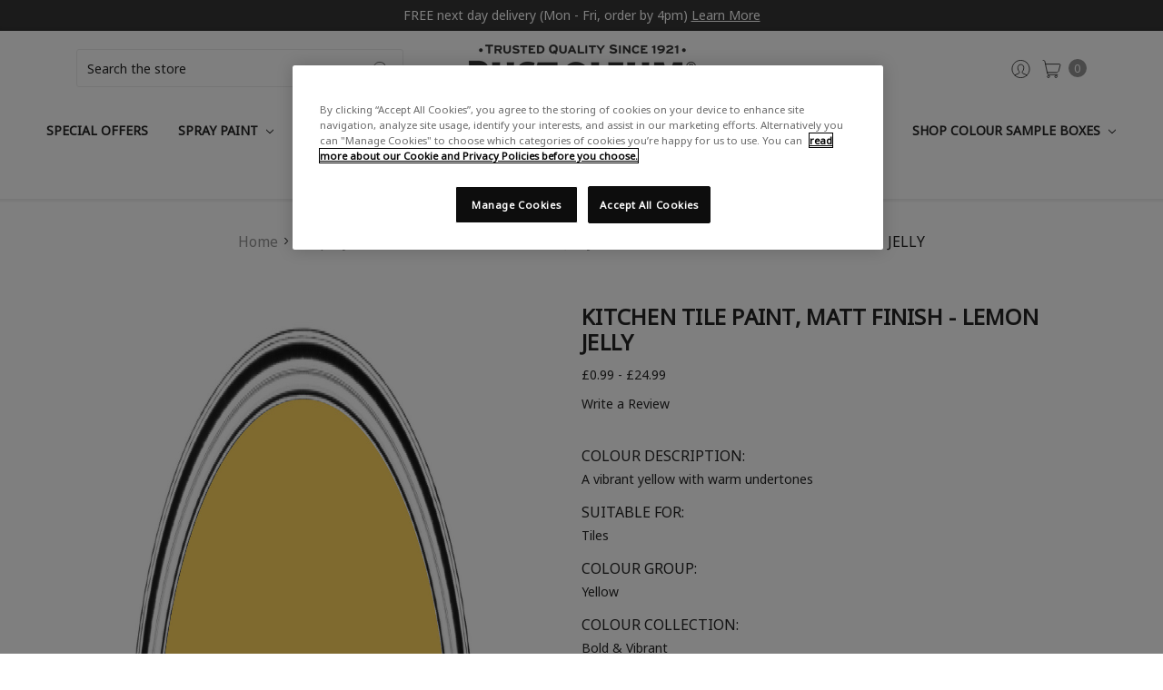

--- FILE ---
content_type: text/html; charset=UTF-8
request_url: https://rustoleumcolours.co.uk/kitchen-tile-paint-lemon-jelly/
body_size: 49139
content:




<!DOCTYPE html>
<html class="no-js" lang="en">
    <head>
        <title>Lemon Jelly Kitchen Tile Paint - Matt Yellow Finish</title>
        <link rel="dns-prefetch preconnect" href="https://cdn11.bigcommerce.com/s-g65fv7tils" crossorigin><link rel="dns-prefetch preconnect" href="https://fonts.googleapis.com/" crossorigin><link rel="dns-prefetch preconnect" href="https://fonts.gstatic.com/" crossorigin>
        <meta property="product:price:amount" content="0.99" /><meta property="product:price:currency" content="GBP" /><meta property="og:url" content="https://rustoleumcolours.co.uk/kitchen-tile-paint-lemon-jelly/" /><meta property="og:site_name" content="Rust-oleum UK" /><meta name="description" content="Transform hexagon, subway &amp; diamond tiles with an immaculate yellow matt finish. Lemon Jelly Kitchen Tile Paint is mould &amp; stain resistant."><link rel='canonical' href='https://rustoleumcolours.co.uk/kitchen-tile-paint-lemon-jelly/' /><meta name='platform' content='bigcommerce.stencil' /><meta property="og:type" content="product" />
<meta property="og:title" content="Kitchen Tile Paint, Matt Finish - LEMON JELLY" />
<meta property="og:description" content="Transform hexagon, subway &amp; diamond tiles with an immaculate yellow matt finish. Lemon Jelly Kitchen Tile Paint is mould &amp; stain resistant." />
<meta property="og:image" content="https://cdn11.bigcommerce.com/s-g65fv7tils/products/3363/images/14993/lemon_jelly__85505.1666941201.386.513.jpg?c=1" />
<meta property="og:availability" content="instock" />
<meta property="pinterest:richpins" content="enabled" />
        
         

        <link href="https://cdn11.bigcommerce.com/s-g65fv7tils/product_images/RO%20Favicon.jpg" rel="shortcut icon">
        <meta name="viewport" content="width=device-width, initial-scale=1, maximum-scale=1">
        <meta name="ft-name" content="Kings Road">
        <meta name="ft-version" content="1.3.5">

        <script>
            // Change document class from no-js to js so we can detect this in css
            document.documentElement.className = document.documentElement.className.replace('no-js', 'js');
        </script>
        <script>
            window.lazySizesConfig = window.lazySizesConfig || {};
            window.lazySizesConfig.loadMode = 1;
        </script>
        <script async src="https://cdn11.bigcommerce.com/s-g65fv7tils/stencil/92b82b40-cc7a-013e-de58-2ab9d26301b8/e/4755cae0-bf0a-013e-d5fe-3eae7eaa9ed6/dist/theme-bundle.head_async.js"></script>
        <script src="https://ajax.googleapis.com/ajax/libs/jquery/3.3.1/jquery.min.js"></script>
        <link href="https://fonts.googleapis.com/css?family=Montserrat:400%7CNoto+Sans:400&display=swap" rel="stylesheet">
        <link data-stencil-stylesheet href="https://cdn11.bigcommerce.com/s-g65fv7tils/stencil/92b82b40-cc7a-013e-de58-2ab9d26301b8/e/4755cae0-bf0a-013e-d5fe-3eae7eaa9ed6/css/theme-806b29d0-d296-013e-f8fe-3e73ab65dab6.css" rel="stylesheet">

        <link rel="stylesheet" href="https://cdnjs.cloudflare.com/ajax/libs/font-awesome/5.15.3/css/all.min.css">
        
            <link rel="preload"
                as="image"
                href="https://cdn11.bigcommerce.com/s-g65fv7tils/images/stencil/800w/products/3363/14993/lemon_jelly__85505.1666941201.jpg?c=1"
                imagesrcset="https://cdn11.bigcommerce.com/s-g65fv7tils/images/stencil/80w/products/3363/14993/lemon_jelly__85505.1666941201.jpg?c=1 80w, https://cdn11.bigcommerce.com/s-g65fv7tils/images/stencil/160w/products/3363/14993/lemon_jelly__85505.1666941201.jpg?c=1 160w, https://cdn11.bigcommerce.com/s-g65fv7tils/images/stencil/320w/products/3363/14993/lemon_jelly__85505.1666941201.jpg?c=1 320w, https://cdn11.bigcommerce.com/s-g65fv7tils/images/stencil/640w/products/3363/14993/lemon_jelly__85505.1666941201.jpg?c=1 640w, https://cdn11.bigcommerce.com/s-g65fv7tils/images/stencil/960w/products/3363/14993/lemon_jelly__85505.1666941201.jpg?c=1 960w, https://cdn11.bigcommerce.com/s-g65fv7tils/images/stencil/1280w/products/3363/14993/lemon_jelly__85505.1666941201.jpg?c=1 1280w, https://cdn11.bigcommerce.com/s-g65fv7tils/images/stencil/1920w/products/3363/14993/lemon_jelly__85505.1666941201.jpg?c=1 1920w, https://cdn11.bigcommerce.com/s-g65fv7tils/images/stencil/2560w/products/3363/14993/lemon_jelly__85505.1666941201.jpg?c=1 2560w"
                imagesizes="100vw">


        <!-- Start Tracking Code for analytics_facebook -->

<script>
!function(f,b,e,v,n,t,s){if(f.fbq)return;n=f.fbq=function(){n.callMethod?n.callMethod.apply(n,arguments):n.queue.push(arguments)};if(!f._fbq)f._fbq=n;n.push=n;n.loaded=!0;n.version='2.0';n.queue=[];t=b.createElement(e);t.async=!0;t.src=v;s=b.getElementsByTagName(e)[0];s.parentNode.insertBefore(t,s)}(window,document,'script','https://connect.facebook.net/en_US/fbevents.js');

fbq('set', 'autoConfig', 'false', '276821810453536');
fbq('dataProcessingOptions', ['LDU'], 0, 0);
fbq('init', '276821810453536', {"external_id":"812a36d3-4f22-4a29-b97a-2d92366ca180"});
fbq('set', 'agent', 'bigcommerce', '276821810453536');

function trackEvents() {
    var pathName = window.location.pathname;

    fbq('track', 'PageView', {}, "");

    // Search events start -- only fire if the shopper lands on the /search.php page
    if (pathName.indexOf('/search.php') === 0 && getUrlParameter('search_query')) {
        fbq('track', 'Search', {
            content_type: 'product_group',
            content_ids: [],
            search_string: getUrlParameter('search_query')
        });
    }
    // Search events end

    // Wishlist events start -- only fire if the shopper attempts to add an item to their wishlist
    if (pathName.indexOf('/wishlist.php') === 0 && getUrlParameter('added_product_id')) {
        fbq('track', 'AddToWishlist', {
            content_type: 'product_group',
            content_ids: []
        });
    }
    // Wishlist events end

    // Lead events start -- only fire if the shopper subscribes to newsletter
    if (pathName.indexOf('/subscribe.php') === 0 && getUrlParameter('result') === 'success') {
        fbq('track', 'Lead', {});
    }
    // Lead events end

    // Registration events start -- only fire if the shopper registers an account
    if (pathName.indexOf('/login.php') === 0 && getUrlParameter('action') === 'account_created') {
        fbq('track', 'CompleteRegistration', {}, "");
    }
    // Registration events end

    

    function getUrlParameter(name) {
        var cleanName = name.replace(/[\[]/, '\[').replace(/[\]]/, '\]');
        var regex = new RegExp('[\?&]' + cleanName + '=([^&#]*)');
        var results = regex.exec(window.location.search);
        return results === null ? '' : decodeURIComponent(results[1].replace(/\+/g, ' '));
    }
}

if (window.addEventListener) {
    window.addEventListener("load", trackEvents, false)
}
</script>
<noscript><img height="1" width="1" style="display:none" alt="null" src="https://www.facebook.com/tr?id=276821810453536&ev=PageView&noscript=1&a=plbigcommerce1.2&eid="/></noscript>

<!-- End Tracking Code for analytics_facebook -->

<!-- Start Tracking Code for analytics_googleanalytics4 -->

<script data-cfasync="false" src="https://cdn11.bigcommerce.com/shared/js/google_analytics4_bodl_subscribers-358423becf5d870b8b603a81de597c10f6bc7699.js" integrity="sha256-gtOfJ3Avc1pEE/hx6SKj/96cca7JvfqllWA9FTQJyfI=" crossorigin="anonymous"></script>
<script data-cfasync="false">
  (function () {
    window.dataLayer = window.dataLayer || [];

    function gtag(){
        dataLayer.push(arguments);
    }

    function initGA4(event) {
         function setupGtag() {
            function configureGtag() {
                gtag('js', new Date());
                gtag('set', 'developer_id.dMjk3Nj', true);
                gtag('config', 'G-XD9EKQ2YHD');
            }

            var script = document.createElement('script');

            script.src = 'https://www.googletagmanager.com/gtag/js?id=G-XD9EKQ2YHD';
            script.async = true;
            script.onload = configureGtag;

            document.head.appendChild(script);
        }

        setupGtag();

        if (typeof subscribeOnBodlEvents === 'function') {
            subscribeOnBodlEvents('G-XD9EKQ2YHD', false);
        }

        window.removeEventListener(event.type, initGA4);
    }

    

    var eventName = document.readyState === 'complete' ? 'consentScriptsLoaded' : 'DOMContentLoaded';
    window.addEventListener(eventName, initGA4, false);
  })()
</script>

<!-- End Tracking Code for analytics_googleanalytics4 -->

<!-- Start Tracking Code for analytics_siteverification -->

<meta name="google-site-verification" content="sy6wrqh0_PfDgXWaa0bHHAAEn6rGL0dePCVrSyKFCCg" />
<meta name="google-site-verification" content="vFLmiX2mxWvmANZtbVoO-XqBJoWJtMQOcRdZitqpK6A" />
<meta name="p:domain_verify" content="27090a25720293c7a20a6e8e7a2316e5"/>

<!-- End Tracking Code for analytics_siteverification -->


<script type="text/javascript" src="https://checkout-sdk.bigcommerce.com/v1/loader.js" defer ></script>
<script src="https://www.google.com/recaptcha/api.js" async defer></script>
<script type="text/javascript">
var BCData = {"product_attributes":{"sku":null,"upc":null,"mpn":null,"gtin":null,"weight":null,"base":true,"image":null,"price":{"with_tax":{"formatted":"\u00a30.99","value":0.99,"currency":"GBP"},"tax_label":"VAT","price_range":{"min":{"with_tax":{"formatted":"\u00a30.99","value":0.99,"currency":"GBP"},"tax_label":"VAT"},"max":{"with_tax":{"formatted":"\u00a324.99","value":24.99,"currency":"GBP"},"tax_label":"VAT"}}},"stock":null,"instock":true,"stock_message":null,"purchasable":true,"purchasing_message":null,"call_for_price_message":null}};
</script>
<script src='https://ecommplugins-trustboxsettings.trustpilot.com/stores/g65fv7tils.js?settings=1704280008441' async ></script><script src='https://widget.trustpilot.com/bootstrap/v5/tp.widget.bootstrap.min.js' async ></script>
                <script type="text/javascript">
                    const trustpilot_settings = {
                        page: "product" === "default" ? "landing" : "product",
                        sku: "",
                        name: "Kitchen Tile Paint, Matt Finish - LEMON JELLY",
                        key: "0OAyh3ubqMK1ywI7",
                        product_id: "3363", // Needed for TrustBoxPreview
                    };
                    const createTrustBoxScript = function() {
                        const trustBoxScript = document.createElement('script');
                        trustBoxScript.async = true;
                        trustBoxScript.src = "https://ecommplugins-scripts.trustpilot.com/v2.1/js/header_bigcommerce.min.js";
                        document.head.appendChild(trustBoxScript);
                    };
                    if (BCData.product_attributes && !BCData.product_attributes.base && "sku" !== 'id') {
                        addEventListener('DOMContentLoaded', () => {
                            const endpoint = "/remote/v1/product-attributes/3363";
                            try {
                                stencilUtils.api.productAttributes.makeRequest(endpoint, "GET", {}, {}, function(err, res) {
                                    trustpilot_settings.sku = res.data["sku"];
                                    createTrustBoxScript();
                                })
                            } catch {
                                fetch(endpoint).then(function(res) {
                                    res.json().then(function(jsonRes) {
                                        trustpilot_settings.sku = jsonRes.data["sku"];
                                        createTrustBoxScript();
                                    });
                                });
                            }
                        });
                    } else {
                        createTrustBoxScript();
                    }
                </script>
            <!-- Google tag (gtag.js) -->
<script async src="https://www.googletagmanager.com/gtag/js?id=G-Z0LCZBPKKC"></script>
<script>
  window.dataLayer = window.dataLayer || [];
  function gtag(){dataLayer.push(arguments);}
  gtag('js', new Date());

  gtag('config', 'G-Z0LCZBPKKC');
</script><!-- Google Tag Manager -->
<script>(function(w,d,s,l,i){w[l]=w[l]||[];w[l].push({'gtm.start':
new Date().getTime(),event:'gtm.js'});var f=d.getElementsByTagName(s)[0],
j=d.createElement(s),dl=l!='dataLayer'?'&l='+l:'';j.async=true;j.src=
'https://www.googletagmanager.com/gtm.js?id='+i+dl;f.parentNode.insertBefore(j,f);
})(window,document,'script','dataLayer','GTM-P3QWB59Q');</script>
<!-- End Google Tag Manager -->
<!-- Start of Sleeknote signup and lead generation tool - www.sleeknote.com -->
<script id="sleeknoteScript" type="text/javascript">
	(function () {
		var sleeknoteScriptTag = document.createElement("script");
		sleeknoteScriptTag.type = "text/javascript";
		sleeknoteScriptTag.charset = "utf-8";
		sleeknoteScriptTag.src = ("//sleeknotecustomerscripts.sleeknote.com/138936.js");
		var s = document.getElementById("sleeknoteScript");
		s.parentNode.insertBefore(sleeknoteScriptTag, s);
	})();
</script>
<!-- End of Sleeknote signup and lead generation tool - www.sleeknote.com --><script type="text/javascript">
    (function(c,l,a,r,i,t,y){
        c[a]=c[a]||function(){(c[a].q=c[a].q||[]).push(arguments)};
        t=l.createElement(r);t.async=1;t.src="https://www.clarity.ms/tag/"+i;
        y=l.getElementsByTagName(r)[0];y.parentNode.insertBefore(t,y);
    })(window, document, "clarity", "script", "n0ggz8bzh8");
</script><script type="text/javascript">

!function(e){if(!window.pintrk){window.pintrk=function()

{window.pintrk.queue.push(Array.prototype.slice.call(arguments))};var

n=window.pintrk;n.queue=[],n.version="3.0";var

t=document.createElement("script");t.async=!0,t.src=e;var

r=document.getElementsByTagName("script")[0];r.parentNode.insertBefore(t,r)}}

("https://s.pinimg.com/ct/core.js");

pintrk('load','2614054548365', { em: '%%GLOBAL_BillingEmail%%', });
pintrk('page');

</script><script>
      (function(d){
         var s = d.createElement("script");
         /* uncomment the following line to override default position*/
         /* s.setAttribute("data-position", 1);*/
         /* uncomment the following line to override default size (values: small, large)*/
         /* s.setAttribute("data-size", "large");*/
         /* uncomment the following line to override default language (e.g., fr, de, es, he, nl, etc.)*/
         /* s.setAttribute("data-language", "null");*/
         /* uncomment the following line to override color set via widget (e.g., #053f67)*/
         /* s.setAttribute("data-color", "#0048FF");*/
         /* uncomment the following line to override type set via widget (1=person, 2=chair, 3=eye, 4=text)*/
         /* s.setAttribute("data-type", "1");*/
         /* s.setAttribute("data-statement_text:", "Our Accessibility Statement");*/
         /* s.setAttribute("data-statement_url", "http://www.example.com/accessibility";*/
         /* uncomment the following line to override support on mobile devices*/
         /* s.setAttribute("data-mobile", true);*/
         /* uncomment the following line to set custom trigger action for accessibility menu*/
         /* s.setAttribute("data-trigger", "triggerId")*/
         s.setAttribute("data-account", "6PL5kpf8pg");
         s.setAttribute("src", "https://cdn.userway.org/widget.js");
         (d.body || d.head).appendChild(s);})(document)
 </script><script id="wsa-rich-snippets-1-intro" nonce="">
/*
    Web Site Advantage: SEO Rich Snippets App 1 [2.58.75239]
    https://bigcommerce.websiteadvantage.com.au/rich-snippets/
    Copyright (C) 2019 - 2025 Web Site Advantage
*/
</script>
<script type="application/ld+json" id="wsa-rich-snippets-jsonld-graph" nonce="">{"@context":"https://schema.org","@graph":[{"isPartOf":{"@id":"https://rustoleumcolours.co.uk/#WebSite"},"publisher":{"@id":"https://rustoleumcolours.co.uk/#Business"},"breadcrumb":{"@type":"BreadcrumbList","@id":"#BreadcrumbList","name":"Breadcrumbs (SEO Rich Snippets App)","itemListElement":[{"@type":"ListItem","position":1,"item":"https://rustoleumcolours.co.uk/colour-collections/","name":"Shop By Colour" },{"@type":"ListItem","position":2,"item":"https://rustoleumcolours.co.uk/shop-by-colour/yellow-paint/","name":"Yellow Paint" },{"@type":"ListItem","position":3,"item":"https://rustoleumcolours.co.uk/shop-by-colour/yellow-paint/lemon-jelly/","name":"Lemon Jelly" },{"@type":"ListItem","position":4,"name":"Kitchen Tile Paint, Matt Finish - LEMON JELLY" }] },"@id":"https://rustoleumcolours.co.uk/kitchen-tile-paint-lemon-jelly/#WebPage","url":"https://rustoleumcolours.co.uk/kitchen-tile-paint-lemon-jelly/","name":"Kitchen Tile Paint, Matt Finish - LEMON JELLY","primaryImageOfPage":{"@type":"ImageObject","contentUrl":"https://cdn11.bigcommerce.com/s-g65fv7tils/images/stencil/original/products/3363/14993/lemon_jelly__85505.1666941201.jpg?c=1" },"@type":"ItemPage" },{"@id":"https://rustoleumcolours.co.uk/#WebSite","url":"https://rustoleumcolours.co.uk/","name":"Rust-oleum","publisher":{"@id":"https://rustoleumcolours.co.uk/#Business"},"@type":"WebSite"},{"url":"https://rustoleumcolours.co.uk/","name":"Rust-oleum","hasMerchantReturnPolicy":[{"@id":"/#MerchantReturnPolicy1","returnPolicyCategory":"https://schema.org/MerchantReturnNotPermitted","applicableCountry":["GB"],"returnPolicyCountry":["GB"],"returnFees":"","@type":"MerchantReturnPolicy"}],"@type":"Organization","@id":"https://rustoleumcolours.co.uk/#Business"},{"@type": "ItemList","name": "Videos about Kitchen Tile Paint, Matt Finish - LEMON JELLY","itemListElement": [{"@type":"ListItem","position":1,"item":{"@type":"VideoObject","@id":"https://rustoleumcolours.co.uk/kitchen-tile-paint-lemon-jelly/#VideoObject_ZzoGjQ1cyYc","url":"https://rustoleumcolours.co.uk/kitchen-tile-paint-lemon-jelly/#video_ZzoGjQ1cyYc","about":{"@id":"https://rustoleumcolours.co.uk/kitchen-tile-paint-lemon-jelly/#Product"},"name":"How To Paint Your Kitchen Tiles - Matt","duration":"PT00M24S","thumbnailUrl":"https://i.ytimg.com/vi/ZzoGjQ1cyYc/0.jpg","contentUrl":"https://www.youtube.com/watch?v=ZzoGjQ1cyYc","embedUrl":"https://www.youtube.com/embed/ZzoGjQ1cyYc?rel=0","potentialAction":{"@type":"SeekToAction","target": "https://youtu.be/ZzoGjQ1cyYc?t={seek_to_second_number}","startOffset-input":"required name=seek_to_second_number"}}}] },{"shippingDestination":[{"addressCountry":"GB","@type":"DefinedRegion"}],"shippingRate":{"@type":"MonetaryAmount","value":0.0,"currency":"GBP"},"deliveryTime":{"handlingTime":{"@type":"QuantitativeValue","minValue":0,"maxValue":1,"unitCode":"DAY"},"transitTime":{"@type":"QuantitativeValue","minValue":4,"maxValue":6,"unitCode":"DAY"},"@type":"ShippingDeliveryTime"},"@type":"OfferShippingDetails","@id":"/#OfferShippingDetails1"}] }</script>
<script data-cfasync="false" data-dd-sm-ignore="true" id="wsa-rich-snippets-javascript" nonce="">var webSiteAdvantage=webSiteAdvantage||{};webSiteAdvantage.momentnow='2026-01-20T10:42:29+00:00';function wsa_error(m){console.error('SEO Rich Snippets: '+m,arguments)};function wsa_tryCatch(m,f){try{f()}catch(e){wsa_error(m,e)}};var wsa_jsonLdIdPostfix="";"use strict";webSiteAdvantage._offerPropertiesCount=0,webSiteAdvantage.addOfferExtras=function(e,t,i,a,r){wsa_tryCatch("addOfferExtras",(function(){var n=document.querySelector(".wsa-offer-pricevaliduntil"),o=null,d=new Date;if(i){var c=new Date(i);o=[c.getFullYear(),("0"+(c.getMonth()+1)).slice(-2),("0"+c.getDate()).slice(-2)].join("-")}else if(n)o=n.getAttribute("data-content");else if(a)if(a.ProductPriceValidUntilFixedDate)o=a.ProductPriceValidUntilFixedDate;else if(a.ProductPriceValidUntilDays){var l=new Date(d.getFullYear(),d.getMonth(),d.getDate()+a.ProductPriceValidUntilDays);o=[l.getFullYear(),("0"+(l.getMonth()+1)).slice(-2),("0"+l.getDate()).slice(-2)].join("-")}if(o&&new Date(o)>d){var s=[];if(s.push({"@context":"https://schema.org","@id":e+t,priceValidUntil:o}),r.forEach((function(i){s.push({"@context":"https://schema.org","@id":e+"?sku="+i+t,priceValidUntil:o})})),webSiteAdvantage._offerPropertiesCount++,!webSiteAdvantage.excludeProduct){var u=document.createElement("script");u.type="application/ld+json",u.id="wsa-rich-snippets-jsonld-product-offer-extras-"+webSiteAdvantage._offerPropertiesCount+window.wsa_jsonLdIdPostfix.toLowerCase(),u.text=JSON.stringify(s),document.querySelector("head").appendChild(u)}}}))};window.addEventListener('load',function(){webSiteAdvantage.addOfferExtras("https://rustoleumcolours.co.uk/kitchen-tile-paint-lemon-jelly/","#Offer",'',null,["SHDRCT1481","SHDRCT6399"])});webSiteAdvantage.richSnippetsApp=["g65fv7tils","rustoleumcolours.co.uk",2726,"g65fv7tils",""];webSiteAdvantage.bcReviews=true;webSiteAdvantage.classyCleanUp=webSiteAdvantage.classyCleanUp||{};webSiteAdvantage.classyCleanUp.options={removeMicrodata:true,removeJsonLd:true,removeDynamicJsonLd:true,removeJsonLdRegexExcludeIdPatterns:['^wsa-rich-snippets-.*$','reviewsWidgetProductSnippets'],removeJsonLdRegexExcludeClassPatterns:['^jdgm-.*$']};!function(d){var s=d.createElement('script');s.src='https://classyschema.org/2_15/cleanup.min.js';s.async=true;s.setAttribute('fetchpriority','high');d.getElementsByTagName('head')[0].appendChild(s)}(document);</script>
            
<script id="wsa-rich-snippets-2-intro" nonce="">
/*
    Web Site Advantage: SEO Rich Snippets App 2 [2.58.75240]
    https://bigcommerce.websiteadvantage.com.au/rich-snippets/
    Copyright (C) 2019 - 2025 Web Site Advantage
*/
</script>
<script type="application/ld+json" id="wsa-rich-snippets-jsonld-product" nonce="">{"@context":"https://schema.org","@type":"ProductGroup","@id":"https://rustoleumcolours.co.uk/kitchen-tile-paint-lemon-jelly/#Product","url":"https://rustoleumcolours.co.uk/kitchen-tile-paint-lemon-jelly/","name":"Kitchen Tile Paint, Matt Finish - LEMON JELLY","description":"Add style to your tiles with Rust-oleum Kitchen Tile Paint Highly concentrated for an exceptional depth of colour, transform hexagon, subway and diamond tiles with an immaculate matt finish. With no primer needed and a fast-drying time, updating your kitchen tiles has never been easier. The specialist mould and water-resistant formula is perfect for steamy kitchens. Highly durable against everyday splashes and spills, this contemporary kitchen paint is available for use on glass, ceramic and stone tiles.  Want your tiles to look clean and gleaming? Use Rust-Oleum Kitchen Tile Paint and add a splash of personality to your kitchen walls Quick drying, with no primer required, transforming your kitchen has never been simpler with this long-lasting glass, ceramic and stone tile paint Tough and durable against everyday knocks and spills, the specialist formula is both water and mould-resistant, making it the perfect tile paint for kitchens Easy to apply by brush or roller, choose from 100+ stunning colours and find the ideal shade for timeless tiles Rust-Oleum Kitchen Tile Paint is made in the UK and comes in eco-friendly packaging, available in an infinitely recyclable, 750ml tin  TRY AT HOME WITH OUR HANDY 99P TESTER SACHETS Containing 10ml of the actual paint, our tester sachets help you choose the perfect colour easily. It might look small but each sachet is enough to give you a 30cm by 30cm test area and a true representation of colour and adhesion at home.","image":["https://cdn11.bigcommerce.com/s-g65fv7tils/images/stencil/original/products/3363/14993/lemon_jelly__85505.1666941201.jpg?c=1","https://cdn11.bigcommerce.com/s-g65fv7tils/images/stencil/1280w/products/3363/14993/lemon_jelly__85505.1666941201.jpg?c=1","https://cdn11.bigcommerce.com/s-g65fv7tils/images/stencil/1280x1280/products/3363/14993/lemon_jelly__85505.1666941201.jpg?c=1","https://cdn11.bigcommerce.com/s-g65fv7tils/images/stencil/500x659/products/3363/14993/lemon_jelly__85505.1666941201.jpg?c=1","https://cdn11.bigcommerce.com/s-g65fv7tils/images/stencil/original/products/3363/6431/Lemon-Jelly-Layflat__05961.1718972417.jpg?c=1","https://cdn11.bigcommerce.com/s-g65fv7tils/images/stencil/1280w/products/3363/6431/Lemon-Jelly-Layflat__05961.1718972417.jpg?c=1","https://cdn11.bigcommerce.com/s-g65fv7tils/images/stencil/1280x1280/products/3363/6431/Lemon-Jelly-Layflat__05961.1718972417.jpg?c=1","https://cdn11.bigcommerce.com/s-g65fv7tils/images/stencil/500x659/products/3363/6431/Lemon-Jelly-Layflat__05961.1718972417.jpg?c=1","https://cdn11.bigcommerce.com/s-g65fv7tils/images/stencil/original/products/3363/6432/Kitchen_Tile_PCs__60206.1666941200.jpg?c=1","https://cdn11.bigcommerce.com/s-g65fv7tils/images/stencil/1280w/products/3363/6432/Kitchen_Tile_PCs__60206.1666941200.jpg?c=1","https://cdn11.bigcommerce.com/s-g65fv7tils/images/stencil/1280x1280/products/3363/6432/Kitchen_Tile_PCs__60206.1666941200.jpg?c=1","https://cdn11.bigcommerce.com/s-g65fv7tils/images/stencil/500x659/products/3363/6432/Kitchen_Tile_PCs__60206.1666941200.jpg?c=1","https://cdn11.bigcommerce.com/s-g65fv7tils/images/stencil/original/products/3363/56364/Kitchen_Tile_UCs__61547.1737621024.jpg?c=1","https://cdn11.bigcommerce.com/s-g65fv7tils/images/stencil/1280w/products/3363/56364/Kitchen_Tile_UCs__61547.1737621024.jpg?c=1","https://cdn11.bigcommerce.com/s-g65fv7tils/images/stencil/1280x1280/products/3363/56364/Kitchen_Tile_UCs__61547.1737621024.jpg?c=1","https://cdn11.bigcommerce.com/s-g65fv7tils/images/stencil/500x659/products/3363/56364/Kitchen_Tile_UCs__61547.1737621024.jpg?c=1","https://cdn11.bigcommerce.com/s-g65fv7tils/images/stencil/original/products/3363/6430/Lemon_Jelly_Swatch_Image66__72765.1737621022.jpg?c=1","https://cdn11.bigcommerce.com/s-g65fv7tils/images/stencil/1280w/products/3363/6430/Lemon_Jelly_Swatch_Image66__72765.1737621022.jpg?c=1","https://cdn11.bigcommerce.com/s-g65fv7tils/images/stencil/1280x1280/products/3363/6430/Lemon_Jelly_Swatch_Image66__72765.1737621022.jpg?c=1","https://cdn11.bigcommerce.com/s-g65fv7tils/images/stencil/500x659/products/3363/6430/Lemon_Jelly_Swatch_Image66__72765.1737621022.jpg?c=1"],"productGroupID":"3363","category":["Shop All Paint","Shop By Colour/Yellow Paint","Shop By Room/Kitchen","Shop By Project/Tiles","Shop All Paint/Kitchen Tile Paint","Shop All Paint/Kitchen Tile Paint/Matt Finish","Shop By Colour/Yellow Paint/Lemon Jelly"],"brand":{"@type":"Brand","@id":"https://rustoleumcolours.co.uk/#DefaultBrand","url":"https://rustoleumcolours.co.uk","name":"Rust-Oleum"},"variesBy":["https://schema.org/size"],"subjectOf":[{"@type":"CreativeWork","video": {"@id": "#VideoObject_ZzoGjQ1cyYc"}}],"color":"Yellow","audience":{ "suggestedAge":{"@type": "QuantitativeValue","unitCode":"ANN"},"@type":"PeopleAudience"},"offers":{"@id":"https://rustoleumcolours.co.uk/kitchen-tile-paint-lemon-jelly/#Offer","url":"https://rustoleumcolours.co.uk/kitchen-tile-paint-lemon-jelly/","offeredBy":{"@id":"/#Business"}            ,"availability":"InStock","itemCondition":"NewCondition","price":0.99,"priceCurrency":"GBP","priceSpecification":[{"@type":"UnitPriceSpecification","disambiguatingDescription":"price with tax, unit price 0.99, min quantity 1  ","priceCurrency":"GBP","price":0.99,"valueAddedTaxIncluded":"True"}],"hasMerchantReturnPolicy":[{"@id": "/#MerchantReturnPolicy1"}],"shippingDetails":[{"@id":"/#OfferShippingDetails1"}],"@type":"Offer"},"mainEntityOfPage":{"@id":"https://rustoleumcolours.co.uk/kitchen-tile-paint-lemon-jelly/#WebPage"}}</script><script id="wsa-rich-snippets-jsonld-product-variants-gql" nonce=""></script><script type="application/ld+json" id="wsa-rich-snippets-jsonld-product-variants" nonce="">{"@context":"https://schema.org","@id":"https://rustoleumcolours.co.uk/kitchen-tile-paint-lemon-jelly/#Product","hasVariant":[{"@type":"Product","@id":"https://rustoleumcolours.co.uk/kitchen-tile-paint-lemon-jelly/?sku=SHDRCT1481#ProductVariant","url":"https://rustoleumcolours.co.uk/kitchen-tile-paint-lemon-jelly/?sku=SHDRCT1481","name":"750ml Kitchen Tile Paint, Matt Finish - LEMON JELLY","image":"https://cdn11.bigcommerce.com/s-g65fv7tils/images/stencil/1000w/attribute_rule_images/3203_source_1664453633.jpg","description":"750ml  Add style to your tiles with Rust-oleum Kitchen Tile Paint Highly concentrated for an exceptional depth of colour, transform hexagon, subway and diamond tiles with an immaculate matt finish. With no primer needed and a fast-drying time, updating your kitchen tiles has never been easier. The specialist mould and water-resistant formula is perfect for steamy kitchens. Highly durable against everyday splashes and spills, this contemporary kitchen paint is available for use on glass, ceramic and stone tiles.  Want your tiles to look clean and gleaming? Use Rust-Oleum Kitchen Tile Paint and add a splash of personality to your kitchen walls Quick drying, with no primer required, transforming your kitchen has never been simpler with this long-lasting glass, ceramic and stone tile paint Tough and durable against everyday knocks and spills, the specialist formula is both water and mould-resistant, making it the perfect tile paint for kitchens Easy to apply by brush or roller, choose from 100+ stunning colours and …","sku":"SHDRCT1481","offers":[{"@type":"Offer","@id":"?sku=SHDRCT1481#Offer","url":"?sku=SHDRCT1481","disambiguatingDescription":"Regular Price With Tax","price":24.99,"priceCurrency":"GBP","priceSpecification":[{"@type":"UnitPriceSpecification","priceCurrency":"GBP","disambiguatingDescription":"Regular Price With Tax for 1","price":24.99,"valueAddedTaxIncluded":"True"}],"availability":"InStock","hasMerchantReturnPolicy":[{"@id": "/#MerchantReturnPolicy1"}],"shippingDetails":[{"@id":"/#OfferShippingDetails1"}],"itemCondition":"NewCondition"}],"additionalProperty":[{"@type":"PropertyValue","name":"Size","value":"750ml"}],"size":"750ml","audience":{ "suggestedAge":{"@type": "QuantitativeValue","unitCode":"ANN"},"@type":"PeopleAudience"}},{"@type":"Product","@id":"https://rustoleumcolours.co.uk/kitchen-tile-paint-lemon-jelly/?sku=SHDRCT6399#ProductVariant","url":"https://rustoleumcolours.co.uk/kitchen-tile-paint-lemon-jelly/?sku=SHDRCT6399","name":"10ml Kitchen Tile Paint, Matt Finish - LEMON JELLY","image":"https://cdn11.bigcommerce.com/s-g65fv7tils/images/stencil/1000w/attribute_rule_images/3204_source_1664540553.jpg","description":"10ml  Add style to your tiles with Rust-oleum Kitchen Tile Paint Highly concentrated for an exceptional depth of colour, transform hexagon, subway and diamond tiles with an immaculate matt finish. With no primer needed and a fast-drying time, updating your kitchen tiles has never been easier. The specialist mould and water-resistant formula is perfect for steamy kitchens. Highly durable against everyday splashes and spills, this contemporary kitchen paint is available for use on glass, ceramic and stone tiles.  Want your tiles to look clean and gleaming? Use Rust-Oleum Kitchen Tile Paint and add a splash of personality to your kitchen walls Quick drying, with no primer required, transforming your kitchen has never been simpler with this long-lasting glass, ceramic and stone tile paint Tough and durable against everyday knocks and spills, the specialist formula is both water and mould-resistant, making it the perfect tile paint for kitchens Easy to apply by brush or roller, choose from 100+ stunning colours and …","sku":"SHDRCT6399","offers":[{"@type":"Offer","@id":"?sku=SHDRCT6399#Offer","url":"?sku=SHDRCT6399","disambiguatingDescription":"Regular Price With Tax","price":0.99,"priceCurrency":"GBP","priceSpecification":[{"@type":"UnitPriceSpecification","priceCurrency":"GBP","disambiguatingDescription":"Regular Price With Tax for 1","price":0.99,"valueAddedTaxIncluded":"True"}],"availability":"InStock","hasMerchantReturnPolicy":[{"@id": "/#MerchantReturnPolicy1"}],"shippingDetails":[{"@id":"/#OfferShippingDetails1"}],"itemCondition":"NewCondition"}],"additionalProperty":[{"@type":"PropertyValue","name":"Size","value":"10ml"}],"size":"10ml","audience":{ "suggestedAge":{"@type": "QuantitativeValue","unitCode":"ANN"},"@type":"PeopleAudience"}}] }</script>
<script src="https://cdn-widgetsrepository.yotpo.com/v1/loader/FiZJwKv6f9mhMT3LBnxG6w" async></script>
 <script data-cfasync="false" src="https://microapps.bigcommerce.com/bodl-events/1.9.4/index.js" integrity="sha256-Y0tDj1qsyiKBRibKllwV0ZJ1aFlGYaHHGl/oUFoXJ7Y=" nonce="" crossorigin="anonymous"></script>
 <script data-cfasync="false" nonce="">

 (function() {
    function decodeBase64(base64) {
       const text = atob(base64);
       const length = text.length;
       const bytes = new Uint8Array(length);
       for (let i = 0; i < length; i++) {
          bytes[i] = text.charCodeAt(i);
       }
       const decoder = new TextDecoder();
       return decoder.decode(bytes);
    }
    window.bodl = JSON.parse(decodeBase64("[base64]"));
 })()

 </script>

<script nonce="">
(function () {
    var xmlHttp = new XMLHttpRequest();

    xmlHttp.open('POST', 'https://bes.gcp.data.bigcommerce.com/nobot');
    xmlHttp.setRequestHeader('Content-Type', 'application/json');
    xmlHttp.send('{"store_id":"1002308661","timezone_offset":"0.0","timestamp":"2026-01-20T10:42:29.22991600Z","visit_id":"aeb81c10-abd2-4b0c-811c-71e8a93038e3","channel_id":1}');
})();
</script>

        

        
        
        
        
        
        
        
        
        <!-- snippet location htmlhead -->

        <style type="text/css">
            @font-face {
                font-family: "MeganDisplay";
                src: url("https://cdn11.bigcommerce.com/s-g65fv7tils/stencil/92b82b40-cc7a-013e-de58-2ab9d26301b8/e/4755cae0-bf0a-013e-d5fe-3eae7eaa9ed6/fonts/MeganDisplay.ttf") format('truetype'),
                        url("https://cdn11.bigcommerce.com/s-g65fv7tils/stencil/92b82b40-cc7a-013e-de58-2ab9d26301b8/e/4755cae0-bf0a-013e-d5fe-3eae7eaa9ed6/fonts/MeganDisplay.woff") format('woff'),
                        url("https://cdn11.bigcommerce.com/s-g65fv7tils/stencil/92b82b40-cc7a-013e-de58-2ab9d26301b8/e/4755cae0-bf0a-013e-d5fe-3eae7eaa9ed6/fonts/MeganDisplay.otf") format('opentype');        
                font-display: swap;
                }
        </style>
           <script>
            window.BCData = window.BCData || {};
            (function() {
                var customer = {};
                customer.id = "" || "";
                customer.email = "" || "";
                customer.first_name = "" || "";
                customer.last_name  = "" || "";
                customer.phone      = "" || "";
                customer.zip        = "" || "";
                customer.state      = "" || "";
                customer.country    = "" || "";
                customer.city       = "" || "";
                window.BCData.customer = customer;
                window.BCData.isLoggedIn = !!customer.email;
            })();
            console.log("BCData ready for GTM:", window.BCData);
        </script>
    </head>
    <body>
        <!-- snippet location header -->
        <svg data-src="https://cdn11.bigcommerce.com/s-g65fv7tils/stencil/92b82b40-cc7a-013e-de58-2ab9d26301b8/e/4755cae0-bf0a-013e-d5fe-3eae7eaa9ed6/img/icon-sprite.svg" class="icons-svg-sprite"></svg>


        <div data-content-region="above_header--global"><div data-layout-id="88a489e8-ee5b-4d1d-9cd7-3a552c8f5420">       <div data-sub-layout-container="8d23d92a-ae7a-498e-b9be-0930e024239c" data-layout-name="Layout">
    <style data-container-styling="8d23d92a-ae7a-498e-b9be-0930e024239c">
        [data-sub-layout-container="8d23d92a-ae7a-498e-b9be-0930e024239c"] {
            box-sizing: border-box;
            display: flex;
            flex-wrap: wrap;
            z-index: 0;
            position: relative;
            height: ;
            padding-top: 0px;
            padding-right: 0px;
            padding-bottom: 0px;
            padding-left: 0px;
            margin-top: 0px;
            margin-right: 0px;
            margin-bottom: 0px;
            margin-left: 0px;
            border-width: 0px;
            border-style: solid;
            border-color: #333333;
        }

        [data-sub-layout-container="8d23d92a-ae7a-498e-b9be-0930e024239c"]:after {
            display: block;
            position: absolute;
            top: 0;
            left: 0;
            bottom: 0;
            right: 0;
            background-size: cover;
            z-index: auto;
        }
    </style>

    <div data-sub-layout="0b9702c2-0dc4-407f-a125-44306c9451b1">
        <style data-column-styling="0b9702c2-0dc4-407f-a125-44306c9451b1">
            [data-sub-layout="0b9702c2-0dc4-407f-a125-44306c9451b1"] {
                display: flex;
                flex-direction: column;
                box-sizing: border-box;
                flex-basis: 100%;
                max-width: 100%;
                z-index: 0;
                position: relative;
                height: ;
                padding-top: 0px;
                padding-right: 0px;
                padding-bottom: 0px;
                padding-left: 0px;
                margin-top: 0px;
                margin-right: 0px;
                margin-bottom: 0px;
                margin-left: 0px;
                border-width: 0px;
                border-style: solid;
                border-color: #333333;
                justify-content: center;
            }
            [data-sub-layout="0b9702c2-0dc4-407f-a125-44306c9451b1"]:after {
                display: block;
                position: absolute;
                top: 0;
                left: 0;
                bottom: 0;
                right: 0;
                background-size: cover;
                z-index: auto;
            }
            @media only screen and (max-width: 700px) {
                [data-sub-layout="0b9702c2-0dc4-407f-a125-44306c9451b1"] {
                    flex-basis: 100%;
                    max-width: 100%;
                }
            }
        </style>
        <div data-widget-id="35a4750c-f2ee-4260-b8ad-a6732cad5557" data-placement-id="2e54cc63-374d-4725-bc33-1600dd50b16f" data-placement-status="ACTIVE"><style>
.header .navUser {flex-basis: 33%;}
  
@media (max-width: 700px) { /* Mobile Landscape */
  .mob-break {display:block;}
}
</style>

<p style="background-color:#363636; color:#ffffff; width:100%; text-align:center; padding:0.5%; margin:0;">
<!--FREE next day delivery on ALL orders.-->
FREE next day delivery (Mon - Fri, order by 4pm)
<a href="/shipping-returns/" style="text-decoration:underline;color:#ffffff;" class="mob-break">Learn More</a>
</p>

</div>
    </div>
</div>

</div></div>
<div data-content-region="above_header"></div>
<header class="header sticky" role="banner">
    <div class="header-inner container ">
        <a href="#" class="mobileMenu-toggle" data-mobile-menu-toggle="menu">
            <span class="mobileMenu-toggleIcon">Toggle menu</span>
        </a>

        <div class="quickSearch" id="quickSearch" aria-hidden="true" tabindex="-1" data-prevent-quick-search-close>
            <!-- snippet location forms_search -->
<form class="form" action="/search.php">
    <fieldset class="form-fieldset">
        <div class="form-field">
            <label class="is-srOnly" for="search_query">Search</label>
            <input class="form-input" data-search-quick name="search_query" id="search_query" data-error-message="Search field cannot be empty." placeholder="Search the store" autocomplete="off">
            <button type="submit" class="search-icon"><i class="icon"><svg><use xlink:href="#icon-search" /></svg></i></button>
        </div>
    </fieldset>
</form>
<section class="quickSearchResults" data-bind="html: results"></section>
        </div>

        <div class="header-logo">
            <a href="https://rustoleumcolours.co.uk/" data-topbar data-options="sticky_on: large">
                <span class="header-logo-text">
                    <img class="header-logo-image" src="https://cdn11.bigcommerce.com/s-g65fv7tils/images/stencil/250x100/ro_logo_2025_grey_1763121174__67300.original.png" alt="Rust-oleum UK" title="Rust-oleum UK">
                </span>
</a>
        </div>
        <nav class="navUser sticky">
        <ul class="navUser-section" data-topbar data-options="sticky_on:large">
                        <li class="navUser-item navUser-item--compare-li">
                <a class="navUser-action navUser-item--compare" href="/compare" data-compare-nav><i class="icon icon-navuser"><svg><use xlink:href="#icon-compare" /></svg></i> <span class="countPill countPill--positive"></span></a>
            </li>
            <li class="navUser-item navUser-item--account">
                        <a class="navUser-action" href="/login.php" rel="nofollow"><i class="icon icon-navuser"><svg><use xlink:href="#icon-account" /></svg></i></a>
            </li>
             <li class="navUser-item navUser-item--cart">
                <a
                    class="navUser-action"
                    data-cart-preview
                    data-dropdown="cart-preview-dropdown"
                    href="/cart.php"
                    rel="nofollow"
                    data-options="align:right; close_on_click:false"
                    onclick="cartDropdownPreview()">
                    <span class="navUser-item-cartLabel"><i class="icon icon-navuser"><svg><use xlink:href="#icon-cart" /></svg></i></span> <span class="countPill cart-quantity"></span>
                </a>
                <div class="cart-preview-overlay"></div>
                <div class="dropdown-menu" id="cart-preview-dropdown" data-dropdown-content aria-hidden="true"></div>
            </li>
        </ul>
</nav>

<script>
    const dropdownMenu = document.getElementById('cart-preview-dropdown');
    const overlay = document.querySelector('.cart-preview-overlay');
    dropdownMenu.addEventListener('click', function(e) {
    e.stopPropagation();
    });
    overlay.addEventListener('click', function() {
    dropdownMenu.classList.remove('is-open');
    dropdownMenu.setAttribute('aria-hidden', 'true');
    overlay.style.display = 'none'; 
    });

    function openDropdown() {
    dropdownMenu.classList.add('is-open');
    dropdownMenu.setAttribute('aria-hidden', 'false');
    overlay.style.display = 'block';
    }
    function cartDropdownPreview(){
       const showoverlay = document.querySelector('.cart-preview-overlay');
       showoverlay.classList.add('overlay-active');
    }
    const popup =document.querySelector('.cart-preview-overlay');
    popup.addEventListener('click', (event) => {
        const showoverlay = document.querySelector('.cart-preview-overlay');
        showoverlay.classList.remove('overlay-active');
    });
</script>    </div>
    <div data-content-region="header_bottom"></div>
    <div class="navPages-container" id="menu" data-menu>
        <nav class="navPages container top-bar" data-topbar role="navigation" data-options="sticky_on: large;">
    <div class="navPages-quickSearch">
        <!-- snippet location forms_search -->
<form class="form form--search-box"  action="/search.php">
    <fieldset class="form-fieldset">
        <div class="form-field">
            <label class="form-label is-srOnly" for="search_query_adv">Search Keyword:</label>
            <div class="form-prefixPostfix wrap">
                <input class="form-input" id="search_query_adv" name="search_query_adv" value="" placeholder="Search Keyword">
                <input class="button button--primary button--mobile-menu form-prefixPostfix-button--postfix" type="submit" value="Search">
                    <span class="search-icon search-icon--mobile-menu"><i class="icon"><svg><use xlink:href="#icon-search" /></svg></i></span>
            </div>
        </div>
    </fieldset>
</form>
    </div>
    <ul class="navPages-list navPages-list-depth-max simple">
                        <li class="navPages-item ">
                                <a class="navPages-action" href="https://rustoleumcolours.co.uk/special-offers/">Special Offers</a>
                        </li>
                        <li class="navPages-item has-navPages-subMenu">
                                <a class="navPages-action navPages-action-depth-max has-subMenu navpages-action-level-1 is-root" href="https://rustoleumcolours.co.uk/shop-all-paint/spray-paint/" data-collapsible="navPages-462">
        Spray Paint <i class="icon navPages-action-moreIcon" aria-hidden="true"><svg><use xlink:href="#icon-chevron-down" /></svg></i>
    </a>
    <div class="navPage-subMenu navPage-subMenu-horizontal" id="navPages-462" aria-hidden="true" tabindex="-1">
    <ul class="navPage-subMenu-list">
            <li class="navPage-subMenu-item-child">
                    <a class="navPage-subMenu-action navPages-action" href="https://rustoleumcolours.co.uk/shop-all-paint/spray-paint/switch/">Switch</a>
            </li>
            <li class="navPage-subMenu-item-child">
                    <a class="navPage-subMenu-action navPages-action" href="https://rustoleumcolours.co.uk/spray-paint/painters-touch/">Painter&#x27;s Touch</a>
            </li>
            <li class="navPage-subMenu-item-child">
                    <a class="navPage-subMenu-action navPages-action" href="https://rustoleumcolours.co.uk/spray-paint/universal/">Universal</a>
            </li>
            <li class="navPage-subMenu-item-child">
                    <a class="navPage-subMenu-action navPages-action" href="https://rustoleumcolours.co.uk/spray-paint/outdoor-garden/">Outdoor &amp; Garden</a>
            </li>
            <li class="navPage-subMenu-item-child">
                    <a class="navPage-subMenu-action navPages-action" href="https://rustoleumcolours.co.uk/spray-paint/furniture/">Furniture</a>
            </li>
            <li class="navPage-subMenu-item-child">
                    <a class="navPage-subMenu-action navPages-action" href="https://rustoleumcolours.co.uk/spray-paint/radiator/">Radiator</a>
            </li>
            <li class="navPage-subMenu-item-child">
                    <a class="navPage-subMenu-action navPages-action" href="https://rustoleumcolours.co.uk/spray-paint/textured/">Textured</a>
            </li>
            <li class="navPage-subMenu-item-child">
                    <a class="navPage-subMenu-action navPages-action" href="https://rustoleumcolours.co.uk/shop-all-paint/spray-paint/satin/">Satin</a>
            </li>
            <li class="navPage-subMenu-item-child">
                    <a class="navPage-subMenu-action navPages-action" href="https://rustoleumcolours.co.uk/shop-all-paint/spray-paint/gloss/">Gloss</a>
            </li>
            <li class="navPage-subMenu-item-child">
                    <a class="navPage-subMenu-action navPages-action" href="https://rustoleumcolours.co.uk/shop-all-paint/spray-paint/matt/">Matt</a>
            </li>
            <li class="navPage-subMenu-item-child">
                    <a class="navPage-subMenu-action navPages-action" href="https://rustoleumcolours.co.uk/shop-all-paint/spray-paint/black/">Black</a>
            </li>
            <li class="navPage-subMenu-item-child">
                    <a class="navPage-subMenu-action navPages-action" href="https://rustoleumcolours.co.uk/shop-all-paint/spray-paint/gold/">Gold</a>
            </li>
            <li class="navPage-subMenu-item-child">
                    <a class="navPage-subMenu-action navPages-action" href="https://rustoleumcolours.co.uk/shop-all-paint/spray-paint/green/">Green</a>
            </li>
            <li class="navPage-subMenu-item-child">
                    <a class="navPage-subMenu-action navPages-action" href="https://rustoleumcolours.co.uk/shop-all-paint/spray-paint/grey/">Grey</a>
            </li>
            <li class="navPage-subMenu-item-child">
                    <a class="navPage-subMenu-action navPages-action" href="https://rustoleumcolours.co.uk/shop-all-paint/spray-paint/red/">Red</a>
            </li>
            <li class="navPage-subMenu-item-child">
                    <a class="navPage-subMenu-action navPages-action" href="https://rustoleumcolours.co.uk/shop-all-paint/spray-paint/silver/">Silver</a>
            </li>
            <li class="navPage-subMenu-item-child">
                    <a class="navPage-subMenu-action navPages-action" href="https://rustoleumcolours.co.uk/shop-all-paint/spray-paint/white/">White</a>
            </li>
            <li class="navPage-subMenu-item-child">
                    <a class="navPage-subMenu-action navPages-action" href="https://rustoleumcolours.co.uk/shop-all-paint/spray-paint/metallic/">Metallic</a>
            </li>
            <li class="navPage-subMenu-item-child">
                    <a class="navPage-subMenu-action navPages-action" href="https://rustoleumcolours.co.uk/spray-paint/primers-topcoats/">Primers &amp; Topcoats</a>
            </li>
    </ul>
</div>
                        </li>
                        <li class="navPages-item has-navPages-subMenu">
                                <a class="navPages-action navPages-action-depth-max has-subMenu navpages-action-level-1 is-root" href="https://rustoleumcolours.co.uk/shop-all-paint/" data-collapsible="navPages-40">
        Shop All Paint <i class="icon navPages-action-moreIcon" aria-hidden="true"><svg><use xlink:href="#icon-chevron-down" /></svg></i>
    </a>
    <div class="navPage-subMenu navPage-subMenu-horizontal" id="navPages-40" aria-hidden="true" tabindex="-1">
    <ul class="navPage-subMenu-list">
            <li class="navPage-subMenu-item-child">
                    <a class="navPage-subMenu-action navPages-action navPages-action-depth-max has-subMenu" href="https://rustoleumcolours.co.uk/shop-all-paint/wall-ceiling-paint/" data-collapsible="navPages-41">
                        Wall &amp; Ceiling Paint <i class="icon navPages-action-moreIcon" aria-hidden="true"><svg><use xlink:href="#icon-chevron-down" /></svg></i>
                    </a>
                    <div class="navPage-subMenu navPage-subMenu-horizontal" id="navPages-41" aria-hidden="true" tabindex="-1">
    <ul class="navPage-subMenu-list">
            <li class="navPage-subMenu-item-child">
                    <a class="navPage-subMenu-action navPages-action" href="https://rustoleumcolours.co.uk/shop-all-paint/wall-ceiling-paint/matt-wall/">Matt Wall</a>
            </li>
            <li class="navPage-subMenu-item-child">
                    <a class="navPage-subMenu-action navPages-action" href="https://rustoleumcolours.co.uk/shop-all-paint/chalky-wall-ceiling-paint/">Chalky Finish</a>
            </li>
            <li class="navPage-subMenu-item-child">
                    <a class="navPage-subMenu-action navPages-action" href="https://rustoleumcolours.co.uk/shop-all-paint/bathroom-wall-ceiling-paint/">Bathroom</a>
            </li>
            <li class="navPage-subMenu-item-child">
                    <a class="navPage-subMenu-action navPages-action" href="https://rustoleumcolours.co.uk/shop-all-paint/kitchen-wall-ceiling-paint/">Kitchen</a>
            </li>
            <li class="navPage-subMenu-item-child">
                    <a class="navPage-subMenu-action navPages-action" href="https://rustoleumcolours.co.uk/shop-all-paint/wall-ceiling-paint/mould-resistant/">Mould Resistant</a>
            </li>
            <li class="navPage-subMenu-item-child">
                    <a class="navPage-subMenu-action navPages-action" href="https://rustoleumcolours.co.uk/shop-all-paint/wall-ceiling-little-stars-paint/">Little Stars</a>
            </li>
            <li class="navPage-subMenu-item-child">
                    <a class="navPage-subMenu-action navPages-action" href="https://rustoleumcolours.co.uk/shop-all-paint/wall-ceiling-paint/creative-kids/">Creative Kids</a>
            </li>
    </ul>
</div>
            </li>
            <li class="navPage-subMenu-item-child">
                    <a class="navPage-subMenu-action navPages-action navPages-action-depth-max has-subMenu" href="https://rustoleumcolours.co.uk/shop-all-paint/appliance-paint/" data-collapsible="navPages-297">
                        Appliance Paint <i class="icon navPages-action-moreIcon" aria-hidden="true"><svg><use xlink:href="#icon-chevron-down" /></svg></i>
                    </a>
                    <div class="navPage-subMenu navPage-subMenu-horizontal" id="navPages-297" aria-hidden="true" tabindex="-1">
    <ul class="navPage-subMenu-list">
            <li class="navPage-subMenu-item-child">
                    <a class="navPage-subMenu-action navPages-action" href="https://rustoleumcolours.co.uk/shop-all-paint/appliance-paint/metallic-finish/">Metallic Finish</a>
            </li>
            <li class="navPage-subMenu-item-child">
                    <a class="navPage-subMenu-action navPages-action" href="https://rustoleumcolours.co.uk/shop-all-paint/appliance-paint/matt-finish/">Matt Finish</a>
            </li>
            <li class="navPage-subMenu-item-child">
                    <a class="navPage-subMenu-action navPages-action" href="https://rustoleumcolours.co.uk/shop-all-paint/appliance-paint/satin-finish/">Satin Finish</a>
            </li>
    </ul>
</div>
            </li>
            <li class="navPage-subMenu-item-child">
                    <a class="navPage-subMenu-action navPages-action" href="https://rustoleumcolours.co.uk/shop-all-paint/bathroom-grout-paint/">Bathroom Grout Paint</a>
            </li>
            <li class="navPage-subMenu-item-child">
                    <a class="navPage-subMenu-action navPages-action navPages-action-depth-max has-subMenu" href="https://rustoleumcolours.co.uk/shop-all-paint/bathroom-tile-paint/" data-collapsible="navPages-298">
                        Bathroom Tile Paint <i class="icon navPages-action-moreIcon" aria-hidden="true"><svg><use xlink:href="#icon-chevron-down" /></svg></i>
                    </a>
                    <div class="navPage-subMenu navPage-subMenu-horizontal" id="navPages-298" aria-hidden="true" tabindex="-1">
    <ul class="navPage-subMenu-list">
            <li class="navPage-subMenu-item-child">
                    <a class="navPage-subMenu-action navPages-action" href="https://rustoleumcolours.co.uk/shop-all-paint/bathroom-tile-paint/gloss-finish/">Gloss Finish</a>
            </li>
            <li class="navPage-subMenu-item-child">
                    <a class="navPage-subMenu-action navPages-action" href="https://rustoleumcolours.co.uk/shop-all-paint/bathroom-tile-paint/matt-finish/">Matt Finish</a>
            </li>
            <li class="navPage-subMenu-item-child">
                    <a class="navPage-subMenu-action navPages-action" href="https://rustoleumcolours.co.uk/shop-all-paint/bathroom-tile-paint/satin-finish/">Satin Finish</a>
            </li>
    </ul>
</div>
            </li>
            <li class="navPage-subMenu-item-child">
                    <a class="navPage-subMenu-action navPages-action navPages-action-depth-max has-subMenu" href="https://rustoleumcolours.co.uk/shop-all-paint/bathroom-wood-cabinet-paint/" data-collapsible="navPages-299">
                        Bathroom Wood &amp; Cabinet Paint <i class="icon navPages-action-moreIcon" aria-hidden="true"><svg><use xlink:href="#icon-chevron-down" /></svg></i>
                    </a>
                    <div class="navPage-subMenu navPage-subMenu-horizontal" id="navPages-299" aria-hidden="true" tabindex="-1">
    <ul class="navPage-subMenu-list">
            <li class="navPage-subMenu-item-child">
                    <a class="navPage-subMenu-action navPages-action" href="https://rustoleumcolours.co.uk/shop-all-paint/bathroom-wood-cabinet-paint/gloss-finish/">Gloss</a>
            </li>
            <li class="navPage-subMenu-item-child">
                    <a class="navPage-subMenu-action navPages-action" href="https://rustoleumcolours.co.uk/shop-all-paint/bathroom-wood-cabinet-pain/satin-finish/">Satin</a>
            </li>
            <li class="navPage-subMenu-item-child">
                    <a class="navPage-subMenu-action navPages-action" href="https://rustoleumcolours.co.uk/shop-all-paint/bathroom-wood-cabinet-paint/matt-finish/">Matt</a>
            </li>
    </ul>
</div>
            </li>
            <li class="navPage-subMenu-item-child">
                    <a class="navPage-subMenu-action navPages-action" href="https://rustoleumcolours.co.uk/shop-all-paint/craft-paint/">Craft Paint</a>
            </li>
            <li class="navPage-subMenu-item-child">
                    <a class="navPage-subMenu-action navPages-action navPages-action-depth-max has-subMenu" href="https://rustoleumcolours.co.uk/shop-all-paint/floor-paint/" data-collapsible="navPages-192">
                        Floor Paint <i class="icon navPages-action-moreIcon" aria-hidden="true"><svg><use xlink:href="#icon-chevron-down" /></svg></i>
                    </a>
                    <div class="navPage-subMenu navPage-subMenu-horizontal" id="navPages-192" aria-hidden="true" tabindex="-1">
    <ul class="navPage-subMenu-list">
            <li class="navPage-subMenu-item-child">
                    <a class="navPage-subMenu-action navPages-action" href="https://rustoleumcolours.co.uk/shop-all-paint/floor-paint/grout/">Grout</a>
            </li>
            <li class="navPage-subMenu-item-child">
                    <a class="navPage-subMenu-action navPages-action" href="https://rustoleumcolours.co.uk/shop-all-paint/floor-paint/tiles/">Tiles</a>
            </li>
            <li class="navPage-subMenu-item-child">
                    <a class="navPage-subMenu-action navPages-action" href="https://rustoleumcolours.co.uk/shop-all-paint/floor-paint/wood-concrete/">Wood &amp; Concrete</a>
            </li>
    </ul>
</div>
            </li>
            <li class="navPage-subMenu-item-child">
                    <a class="navPage-subMenu-action navPages-action navPages-action-depth-max has-subMenu" href="https://rustoleumcolours.co.uk/shop-all-paint/furniture-paint/" data-collapsible="navPages-301">
                        Furniture Paint <i class="icon navPages-action-moreIcon" aria-hidden="true"><svg><use xlink:href="#icon-chevron-down" /></svg></i>
                    </a>
                    <div class="navPage-subMenu navPage-subMenu-horizontal" id="navPages-301" aria-hidden="true" tabindex="-1">
    <ul class="navPage-subMenu-list">
            <li class="navPage-subMenu-item-child">
                    <a class="navPage-subMenu-action navPages-action" href="https://rustoleumcolours.co.uk/shop-all-paint/furniture-paint/creative-kids/">Creative Kids</a>
            </li>
            <li class="navPage-subMenu-item-child">
                    <a class="navPage-subMenu-action navPages-action" href="https://rustoleumcolours.co.uk/shop-all-paint/furniture-paint/chalky/">Chalky</a>
            </li>
            <li class="navPage-subMenu-item-child">
                    <a class="navPage-subMenu-action navPages-action" href="https://rustoleumcolours.co.uk/shop-all-paint/furniture-paint/gloss/">Gloss</a>
            </li>
            <li class="navPage-subMenu-item-child">
                    <a class="navPage-subMenu-action navPages-action" href="https://rustoleumcolours.co.uk/shop-all-paint/furniture-paint/matt/">Matt</a>
            </li>
            <li class="navPage-subMenu-item-child">
                    <a class="navPage-subMenu-action navPages-action" href="https://rustoleumcolours.co.uk/shop-all-paint/satin-furniture-trim-paint/">Satin</a>
            </li>
    </ul>
</div>
            </li>
            <li class="navPage-subMenu-item-child">
                    <a class="navPage-subMenu-action navPages-action navPages-action-depth-max has-subMenu" href="https://rustoleumcolours.co.uk/shop-all-paint/garden-paint/" data-collapsible="navPages-302">
                        Garden Paint <i class="icon navPages-action-moreIcon" aria-hidden="true"><svg><use xlink:href="#icon-chevron-down" /></svg></i>
                    </a>
                    <div class="navPage-subMenu navPage-subMenu-horizontal" id="navPages-302" aria-hidden="true" tabindex="-1">
    <ul class="navPage-subMenu-list">
            <li class="navPage-subMenu-item-child">
                    <a class="navPage-subMenu-action navPages-action" href="https://rustoleumcolours.co.uk/shop-all-paint/garden-paint/gloss-finish/">Gloss Finish</a>
            </li>
            <li class="navPage-subMenu-item-child">
                    <a class="navPage-subMenu-action navPages-action" href="https://rustoleumcolours.co.uk/shop-all-paint/garden-paint/matt-finish/">Matt Finish</a>
            </li>
            <li class="navPage-subMenu-item-child">
                    <a class="navPage-subMenu-action navPages-action" href="https://rustoleumcolours.co.uk/shop-all-paint/garden-paint/satin-finish/">Satin Finish</a>
            </li>
    </ul>
</div>
            </li>
            <li class="navPage-subMenu-item-child">
                    <a class="navPage-subMenu-action navPages-action" href="https://rustoleumcolours.co.uk/shop-all-paint/glitter-paint/">Glitter Paint</a>
            </li>
            <li class="navPage-subMenu-item-child">
                    <a class="navPage-subMenu-action navPages-action navPages-action-depth-max has-subMenu" href="https://rustoleumcolours.co.uk/shop-all-paint/interior-wood-paint/" data-collapsible="navPages-304">
                        Interior Wood Paint <i class="icon navPages-action-moreIcon" aria-hidden="true"><svg><use xlink:href="#icon-chevron-down" /></svg></i>
                    </a>
                    <div class="navPage-subMenu navPage-subMenu-horizontal" id="navPages-304" aria-hidden="true" tabindex="-1">
    <ul class="navPage-subMenu-list">
            <li class="navPage-subMenu-item-child">
                    <a class="navPage-subMenu-action navPages-action" href="https://rustoleumcolours.co.uk/shop-all-paint/interior-wood-paint/gloss/">Gloss</a>
            </li>
            <li class="navPage-subMenu-item-child">
                    <a class="navPage-subMenu-action navPages-action" href="https://rustoleumcolours.co.uk/shop-all-paint/interior-wood-paint/matt/">Matt</a>
            </li>
            <li class="navPage-subMenu-item-child">
                    <a class="navPage-subMenu-action navPages-action" href="https://rustoleumcolours.co.uk/shop-all-paint/interior-wood-paint/satinwood/">Satinwood</a>
            </li>
            <li class="navPage-subMenu-item-child">
                    <a class="navPage-subMenu-action navPages-action" href="https://rustoleumcolours.co.uk/shop-all-paint/interior-wood-paint/mould-resistant/">Mould Resistant</a>
            </li>
    </ul>
</div>
            </li>
            <li class="navPage-subMenu-item-child">
                    <a class="navPage-subMenu-action navPages-action navPages-action-depth-max has-subMenu" href="https://rustoleumcolours.co.uk/shop-all-paint/kitchen-cupboard-paint/" data-collapsible="navPages-195">
                        Kitchen Cupboard Paint <i class="icon navPages-action-moreIcon" aria-hidden="true"><svg><use xlink:href="#icon-chevron-down" /></svg></i>
                    </a>
                    <div class="navPage-subMenu navPage-subMenu-horizontal" id="navPages-195" aria-hidden="true" tabindex="-1">
    <ul class="navPage-subMenu-list">
            <li class="navPage-subMenu-item-child">
                    <a class="navPage-subMenu-action navPages-action" href="https://rustoleumcolours.co.uk/shop-all-paint/kitchen-cupboard-paint/gloss-finish/">Gloss Finish</a>
            </li>
            <li class="navPage-subMenu-item-child">
                    <a class="navPage-subMenu-action navPages-action" href="https://rustoleumcolours.co.uk/shop-all-paint/kitchen-cupboard-paint/satin-finish/">Satin Finish</a>
            </li>
            <li class="navPage-subMenu-item-child">
                    <a class="navPage-subMenu-action navPages-action" href="https://rustoleumcolours.co.uk/shop-all-paint/kitchen-cupboard-paint/matt-finish/">Matt Finish</a>
            </li>
    </ul>
</div>
            </li>
            <li class="navPage-subMenu-item-child">
                    <a class="navPage-subMenu-action navPages-action" href="https://rustoleumcolours.co.uk/shop-all-paint/kitchen-grout-paint/">Kitchen Grout Paint</a>
            </li>
            <li class="navPage-subMenu-item-child">
                    <a class="navPage-subMenu-action navPages-action navPages-action-depth-max has-subMenu" href="https://rustoleumcolours.co.uk/shop-all-paint/kitchen-tile-paint/" data-collapsible="navPages-305">
                        Kitchen Tile Paint <i class="icon navPages-action-moreIcon" aria-hidden="true"><svg><use xlink:href="#icon-chevron-down" /></svg></i>
                    </a>
                    <div class="navPage-subMenu navPage-subMenu-horizontal" id="navPages-305" aria-hidden="true" tabindex="-1">
    <ul class="navPage-subMenu-list">
            <li class="navPage-subMenu-item-child">
                    <a class="navPage-subMenu-action navPages-action" href="https://rustoleumcolours.co.uk/shop-all-paint/kitchen-tile-paint/gloss-finish/">Gloss Finish</a>
            </li>
            <li class="navPage-subMenu-item-child">
                    <a class="navPage-subMenu-action navPages-action" href="https://rustoleumcolours.co.uk/shop-all-paint/kitchen-tile-paint/matt-finish/">Matt Finish</a>
            </li>
            <li class="navPage-subMenu-item-child">
                    <a class="navPage-subMenu-action navPages-action" href="https://rustoleumcolours.co.uk/shop-all-paint/kitchen-tile-paint/satin-finish/">Satin Finish</a>
            </li>
    </ul>
</div>
            </li>
            <li class="navPage-subMenu-item-child">
                    <a class="navPage-subMenu-action navPages-action" href="https://rustoleumcolours.co.uk/shop-all-paint/limewash-effect-wall-paint/">Limewash Effect Wall Paint</a>
            </li>
            <li class="navPage-subMenu-item-child">
                    <a class="navPage-subMenu-action navPages-action" href="https://rustoleumcolours.co.uk/shop-all-paint/metal-expert-paint/">Metal Expert Paint</a>
            </li>
            <li class="navPage-subMenu-item-child">
                    <a class="navPage-subMenu-action navPages-action navPages-action-depth-max has-subMenu" href="https://rustoleumcolours.co.uk/shop-all-paint/radiator-paint/" data-collapsible="navPages-306">
                        Radiator Paint <i class="icon navPages-action-moreIcon" aria-hidden="true"><svg><use xlink:href="#icon-chevron-down" /></svg></i>
                    </a>
                    <div class="navPage-subMenu navPage-subMenu-horizontal" id="navPages-306" aria-hidden="true" tabindex="-1">
    <ul class="navPage-subMenu-list">
            <li class="navPage-subMenu-item-child">
                    <a class="navPage-subMenu-action navPages-action" href="https://rustoleumcolours.co.uk/shop-all-paint/radiator-paint/gloss-finish/">Gloss Finish</a>
            </li>
            <li class="navPage-subMenu-item-child">
                    <a class="navPage-subMenu-action navPages-action" href="https://rustoleumcolours.co.uk/shop-all-paint/radiator-paint/matt-finish/">Matt Finish</a>
            </li>
            <li class="navPage-subMenu-item-child">
                    <a class="navPage-subMenu-action navPages-action" href="https://rustoleumcolours.co.uk/shop-all-paint/radiator-paint/satin-finish/">Satin Finish</a>
            </li>
    </ul>
</div>
            </li>
            <li class="navPage-subMenu-item-child">
                    <a class="navPage-subMenu-action navPages-action navPages-action-depth-max has-subMenu" href="https://rustoleumcolours.co.uk/shop-all-paint/universal-all-surface/" data-collapsible="navPages-307">
                        Universal All-Surface <i class="icon navPages-action-moreIcon" aria-hidden="true"><svg><use xlink:href="#icon-chevron-down" /></svg></i>
                    </a>
                    <div class="navPage-subMenu navPage-subMenu-horizontal" id="navPages-307" aria-hidden="true" tabindex="-1">
    <ul class="navPage-subMenu-list">
            <li class="navPage-subMenu-item-child">
                    <a class="navPage-subMenu-action navPages-action" href="https://rustoleumcolours.co.uk/shop-all-paint/universal-all-surface/gloss/">Gloss</a>
            </li>
            <li class="navPage-subMenu-item-child">
                    <a class="navPage-subMenu-action navPages-action" href="https://rustoleumcolours.co.uk/shop-all-paint/universal-all-surface/matt/">Matt</a>
            </li>
            <li class="navPage-subMenu-item-child">
                    <a class="navPage-subMenu-action navPages-action" href="https://rustoleumcolours.co.uk/shop-all-paint/universal-all-surface/metallic/">Metallic</a>
            </li>
            <li class="navPage-subMenu-item-child">
                    <a class="navPage-subMenu-action navPages-action" href="https://rustoleumcolours.co.uk/shop-all-paint/universal-all-surface/satin/">Satin</a>
            </li>
    </ul>
</div>
            </li>
            <li class="navPage-subMenu-item-child">
                    <a class="navPage-subMenu-action navPages-action navPages-action-depth-max has-subMenu" href="https://rustoleumcolours.co.uk/shop-all-paint/upvc-door-and-window-paint/" data-collapsible="navPages-308">
                        uPVC Door and Window Paint <i class="icon navPages-action-moreIcon" aria-hidden="true"><svg><use xlink:href="#icon-chevron-down" /></svg></i>
                    </a>
                    <div class="navPage-subMenu navPage-subMenu-horizontal" id="navPages-308" aria-hidden="true" tabindex="-1">
    <ul class="navPage-subMenu-list">
            <li class="navPage-subMenu-item-child">
                    <a class="navPage-subMenu-action navPages-action" href="https://rustoleumcolours.co.uk/shop-all-paint/upvc-door-and-window-paint/gloss/">Gloss</a>
            </li>
            <li class="navPage-subMenu-item-child">
                    <a class="navPage-subMenu-action navPages-action" href="https://rustoleumcolours.co.uk/shop-all-paint/upvc-door-and-window-paint/matt/">Matt</a>
            </li>
            <li class="navPage-subMenu-item-child">
                    <a class="navPage-subMenu-action navPages-action" href="https://rustoleumcolours.co.uk/shop-all-paint/upvc-door-and-window-paint/satin/">Satin</a>
            </li>
    </ul>
</div>
            </li>
            <li class="navPage-subMenu-item-child">
                    <a class="navPage-subMenu-action navPages-action" href="https://rustoleumcolours.co.uk/shop-all-paint/waxes-lacquers/">Waxes &amp; Lacquers</a>
            </li>
            <li class="navPage-subMenu-item-child">
                    <a class="navPage-subMenu-action navPages-action" href="https://rustoleumcolours.co.uk/shop-all-paint/accessories/">Accessories</a>
            </li>
    </ul>
</div>
                        </li>
                        <li class="navPages-item has-navPages-subMenu">
                                <a class="navPages-action navPages-action-depth-max has-subMenu navpages-action-level-1 is-root" href="https://rustoleumcolours.co.uk/colour-collections/" data-collapsible="navPages-237">
        Shop By Colour <i class="icon navPages-action-moreIcon" aria-hidden="true"><svg><use xlink:href="#icon-chevron-down" /></svg></i>
    </a>
    <div class="navPage-subMenu navPage-subMenu-horizontal" id="navPages-237" aria-hidden="true" tabindex="-1">
    <ul class="navPage-subMenu-list">
            <li class="navPage-subMenu-item-child">
                    <a class="navPage-subMenu-action navPages-action" href="https://rustoleumcolours.co.uk/colour-collections/limewash-collection/">Limewash Collection</a>
            </li>
            <li class="navPage-subMenu-item-child">
                    <a class="navPage-subMenu-action navPages-action navPages-action-depth-max has-subMenu" href="https://rustoleumcolours.co.uk/shop-by-colour/green-paint/" data-collapsible="navPages-321">
                        Green Paint <i class="icon navPages-action-moreIcon" aria-hidden="true"><svg><use xlink:href="#icon-chevron-down" /></svg></i>
                    </a>
                    <div class="navPage-subMenu navPage-subMenu-horizontal" id="navPages-321" aria-hidden="true" tabindex="-1">
    <ul class="navPage-subMenu-list">
            <li class="navPage-subMenu-item-child">
                    <a class="navPage-subMenu-action navPages-action" href="https://rustoleumcolours.co.uk/shop-by-colour/green-paint/after-dinner/">After Dinner</a>
            </li>
            <li class="navPage-subMenu-item-child">
                    <a class="navPage-subMenu-action navPages-action" href="https://rustoleumcolours.co.uk/shop-by-colour/green-paint/all-green/">All Green</a>
            </li>
            <li class="navPage-subMenu-item-child">
                    <a class="navPage-subMenu-action navPages-action" href="https://rustoleumcolours.co.uk/shop-by-colour/green-paint/aloe/">Aloe</a>
            </li>
            <li class="navPage-subMenu-item-child">
                    <a class="navPage-subMenu-action navPages-action" href="https://rustoleumcolours.co.uk/shop-by-colour/green-paint/apple-blossom/">Apple Blossom</a>
            </li>
            <li class="navPage-subMenu-item-child">
                    <a class="navPage-subMenu-action navPages-action" href="https://rustoleumcolours.co.uk/shop-by-colour/green-paint/bramwell/">Bramwell</a>
            </li>
            <li class="navPage-subMenu-item-child">
                    <a class="navPage-subMenu-action navPages-action" href="https://rustoleumcolours.co.uk/shop-by-colour/green-paint/chalk-green/">Chalk Green</a>
            </li>
            <li class="navPage-subMenu-item-child">
                    <a class="navPage-subMenu-action navPages-action" href="https://rustoleumcolours.co.uk/shop-by-colour/green-paint/emerald/">Emerald</a>
            </li>
            <li class="navPage-subMenu-item-child">
                    <a class="navPage-subMenu-action navPages-action" href="https://rustoleumcolours.co.uk/shop-by-colour/green-paint/familiar-ground/">Familiar Ground</a>
            </li>
            <li class="navPage-subMenu-item-child">
                    <a class="navPage-subMenu-action navPages-action" href="https://rustoleumcolours.co.uk/shop-by-colour/green-paint/grounded/">Grounded</a>
            </li>
            <li class="navPage-subMenu-item-child">
                    <a class="navPage-subMenu-action navPages-action" href="https://rustoleumcolours.co.uk/shop-by-colour/green-paint/key-lime/">Key Lime</a>
            </li>
            <li class="navPage-subMenu-item-child">
                    <a class="navPage-subMenu-action navPages-action" href="https://rustoleumcolours.co.uk/shop-by-colour/green-paint/laurel-green/">Laurel Green</a>
            </li>
            <li class="navPage-subMenu-item-child">
                    <a class="navPage-subMenu-action navPages-action" href="https://rustoleumcolours.co.uk/shop-by-colour/green-paint/leaplish/">Leaplish</a>
            </li>
            <li class="navPage-subMenu-item-child">
                    <a class="navPage-subMenu-action navPages-action" href="https://rustoleumcolours.co.uk/shop-by-colour/green-paint/peacock-suit/">Peacock Suit</a>
            </li>
            <li class="navPage-subMenu-item-child">
                    <a class="navPage-subMenu-action navPages-action" href="https://rustoleumcolours.co.uk/shop-by-colour/green-paint/sage-green/">Sage Green</a>
            </li>
            <li class="navPage-subMenu-item-child">
                    <a class="navPage-subMenu-action navPages-action" href="https://rustoleumcolours.co.uk/shop-by-colour/green-paint/sage-mist/">Sage Mist</a>
            </li>
            <li class="navPage-subMenu-item-child">
                    <a class="navPage-subMenu-action navPages-action" href="https://rustoleumcolours.co.uk/shop-by-colour/green-paint/serenity/">Serenity</a>
            </li>
            <li class="navPage-subMenu-item-child">
                    <a class="navPage-subMenu-action navPages-action" href="https://rustoleumcolours.co.uk/shop-by-colour/green-paint/silver-sage/">Silver Sage</a>
            </li>
            <li class="navPage-subMenu-item-child">
                    <a class="navPage-subMenu-action navPages-action" href="https://rustoleumcolours.co.uk/shop-by-colour/green-paint/tea-leaf/">Tea Leaf</a>
            </li>
            <li class="navPage-subMenu-item-child">
                    <a class="navPage-subMenu-action navPages-action" href="https://rustoleumcolours.co.uk/shop-by-colour/green-paint/the-pinewoods/">The Pinewoods</a>
            </li>
            <li class="navPage-subMenu-item-child">
                    <a class="navPage-subMenu-action navPages-action" href="https://rustoleumcolours.co.uk/shop-by-colour/green-paint/wanderlust/">Wanderlust</a>
            </li>
            <li class="navPage-subMenu-item-child">
                    <a class="navPage-subMenu-action navPages-action" href="https://rustoleumcolours.co.uk/shop-by-colour/green-paint/wasabi/">Wasabi</a>
            </li>
            <li class="navPage-subMenu-item-child">
                    <a class="navPage-subMenu-action navPages-action" href="https://rustoleumcolours.co.uk/shop-by-colour/deep-sea/">Deep Sea</a>
            </li>
            <li class="navPage-subMenu-item-child">
                    <a class="navPage-subMenu-action navPages-action" href="https://rustoleumcolours.co.uk/shop-by-colour/greencroft/">Greencroft</a>
            </li>
            <li class="navPage-subMenu-item-child">
                    <a class="navPage-subMenu-action navPages-action" href="https://rustoleumcolours.co.uk/shop-by-colour/jasper/">Jasper</a>
            </li>
            <li class="navPage-subMenu-item-child">
                    <a class="navPage-subMenu-action navPages-action" href="https://rustoleumcolours.co.uk/shop-by-colour/ouseburn/">Ouseburn</a>
            </li>
            <li class="navPage-subMenu-item-child">
                    <a class="navPage-subMenu-action navPages-action" href="https://rustoleumcolours.co.uk/shop-by-colour/pickled-olive/">Pickled Olive</a>
            </li>
            <li class="navPage-subMenu-item-child">
                    <a class="navPage-subMenu-action navPages-action" href="https://rustoleumcolours.co.uk/shop-by-colour/seascape/">Seascape</a>
            </li>
            <li class="navPage-subMenu-item-child">
                    <a class="navPage-subMenu-action navPages-action" href="https://rustoleumcolours.co.uk/shop-by-colour/wallington/">Wallington</a>
            </li>
    </ul>
</div>
            </li>
            <li class="navPage-subMenu-item-child">
                    <a class="navPage-subMenu-action navPages-action navPages-action-depth-max has-subMenu" href="https://rustoleumcolours.co.uk/shop-by-colour/blue-paint/" data-collapsible="navPages-320">
                        Blue Paint <i class="icon navPages-action-moreIcon" aria-hidden="true"><svg><use xlink:href="#icon-chevron-down" /></svg></i>
                    </a>
                    <div class="navPage-subMenu navPage-subMenu-horizontal" id="navPages-320" aria-hidden="true" tabindex="-1">
    <ul class="navPage-subMenu-list">
            <li class="navPage-subMenu-item-child">
                    <a class="navPage-subMenu-action navPages-action" href="https://rustoleumcolours.co.uk/shop-by-colour/blue-paint/belgrave/">Belgrave</a>
            </li>
            <li class="navPage-subMenu-item-child">
                    <a class="navPage-subMenu-action navPages-action" href="https://rustoleumcolours.co.uk/shop-by-colour/blue-paint/blue-silk/">Blue Silk</a>
            </li>
            <li class="navPage-subMenu-item-child">
                    <a class="navPage-subMenu-action navPages-action" href="https://rustoleumcolours.co.uk/shop-by-colour/blue-paint/blue-sky/">Blue Sky</a>
            </li>
            <li class="navPage-subMenu-item-child">
                    <a class="navPage-subMenu-action navPages-action" href="https://rustoleumcolours.co.uk/shop-by-colour/blue-paint/cerulean/">Cerulean</a>
            </li>
            <li class="navPage-subMenu-item-child">
                    <a class="navPage-subMenu-action navPages-action" href="https://rustoleumcolours.co.uk/shop-by-colour/blue-paint/coastal-blue/">Coastal Blue</a>
            </li>
            <li class="navPage-subMenu-item-child">
                    <a class="navPage-subMenu-action navPages-action" href="https://rustoleumcolours.co.uk/shop-by-colour/blue-paint/cobalt/">Cobalt</a>
            </li>
            <li class="navPage-subMenu-item-child">
                    <a class="navPage-subMenu-action navPages-action" href="https://rustoleumcolours.co.uk/shop-by-colour/blue-paint/commodore-blue/">Commodore Blue</a>
            </li>
            <li class="navPage-subMenu-item-child">
                    <a class="navPage-subMenu-action navPages-action" href="https://rustoleumcolours.co.uk/shop-by-colour/blue-paint/cornflower-blue/">Cornflower Blue</a>
            </li>
            <li class="navPage-subMenu-item-child">
                    <a class="navPage-subMenu-action navPages-action" href="https://rustoleumcolours.co.uk/shop-by-colour/blue-paint/duck-egg/">Duck Egg</a>
            </li>
            <li class="navPage-subMenu-item-child">
                    <a class="navPage-subMenu-action navPages-action" href="https://rustoleumcolours.co.uk/shop-by-colour/blue-paint/gresham-blue/">Gresham Blue</a>
            </li>
            <li class="navPage-subMenu-item-child">
                    <a class="navPage-subMenu-action navPages-action" href="https://rustoleumcolours.co.uk/shop-by-colour/blue-paint/icecap/">Icecap</a>
            </li>
            <li class="navPage-subMenu-item-child">
                    <a class="navPage-subMenu-action navPages-action" href="https://rustoleumcolours.co.uk/shop-by-colour/blue-paint/ink-blue/">Ink Blue</a>
            </li>
            <li class="navPage-subMenu-item-child">
                    <a class="navPage-subMenu-action navPages-action" href="https://rustoleumcolours.co.uk/shop-by-colour/blue-paint/little-cyclades/">Little Cyclades</a>
            </li>
            <li class="navPage-subMenu-item-child">
                    <a class="navPage-subMenu-action navPages-action" href="https://rustoleumcolours.co.uk/shop-by-colour/blue-paint/marcella/">Marcella</a>
            </li>
            <li class="navPage-subMenu-item-child">
                    <a class="navPage-subMenu-action navPages-action" href="https://rustoleumcolours.co.uk/shop-by-colour/blue-paint/nans-best-china/">Nan&#x27;s Best China</a>
            </li>
            <li class="navPage-subMenu-item-child">
                    <a class="navPage-subMenu-action navPages-action" href="https://rustoleumcolours.co.uk/shop-by-colour/blue-paint/pacific-state/">Pacific State</a>
            </li>
            <li class="navPage-subMenu-item-child">
                    <a class="navPage-subMenu-action navPages-action" href="https://rustoleumcolours.co.uk/shop-by-colour/blue-paint/powder-blue/">Powder Blue</a>
            </li>
            <li class="navPage-subMenu-item-child">
                    <a class="navPage-subMenu-action navPages-action" href="https://rustoleumcolours.co.uk/shop-by-colour/blue-paint/seascape/">Seascape</a>
            </li>
            <li class="navPage-subMenu-item-child">
                    <a class="navPage-subMenu-action navPages-action" href="https://rustoleumcolours.co.uk/shop-by-colour/blue-paint/teal/">Teal</a>
            </li>
            <li class="navPage-subMenu-item-child">
                    <a class="navPage-subMenu-action navPages-action" href="https://rustoleumcolours.co.uk/shop-by-colour/blue-paint/wisteria/">Wisteria</a>
            </li>
            <li class="navPage-subMenu-item-child">
                    <a class="navPage-subMenu-action navPages-action" href="https://rustoleumcolours.co.uk/shop-by-colour/blueprint/">Blueprint</a>
            </li>
            <li class="navPage-subMenu-item-child">
                    <a class="navPage-subMenu-action navPages-action" href="https://rustoleumcolours.co.uk/shop-by-colour/blue-river/">Blue River</a>
            </li>
            <li class="navPage-subMenu-item-child">
                    <a class="navPage-subMenu-action navPages-action" href="https://rustoleumcolours.co.uk/shop-by-colour/evening-blue/">Evening Blue</a>
            </li>
            <li class="navPage-subMenu-item-child">
                    <a class="navPage-subMenu-action navPages-action" href="https://rustoleumcolours.co.uk/shop-by-colour/hush/">Hush</a>
            </li>
            <li class="navPage-subMenu-item-child">
                    <a class="navPage-subMenu-action navPages-action" href="https://rustoleumcolours.co.uk/shop-by-colour/odyssey/">Odyssey</a>
            </li>
    </ul>
</div>
            </li>
            <li class="navPage-subMenu-item-child">
                    <a class="navPage-subMenu-action navPages-action navPages-action-depth-max has-subMenu" href="https://rustoleumcolours.co.uk/shop-by-colour/white-paint/" data-collapsible="navPages-329">
                        White Paint <i class="icon navPages-action-moreIcon" aria-hidden="true"><svg><use xlink:href="#icon-chevron-down" /></svg></i>
                    </a>
                    <div class="navPage-subMenu navPage-subMenu-horizontal" id="navPages-329" aria-hidden="true" tabindex="-1">
    <ul class="navPage-subMenu-list">
            <li class="navPage-subMenu-item-child">
                    <a class="navPage-subMenu-action navPages-action" href="https://rustoleumcolours.co.uk/shop-by-colour/sweet-nothing/">Sweet Nothing</a>
            </li>
            <li class="navPage-subMenu-item-child">
                    <a class="navPage-subMenu-action navPages-action" href="https://rustoleumcolours.co.uk/shop-by-colour/beige-paint/shortbread/">Shortbread</a>
            </li>
            <li class="navPage-subMenu-item-child">
                    <a class="navPage-subMenu-action navPages-action" href="https://rustoleumcolours.co.uk/shop-by-colour/white-paint/chalk-white/">Chalk White</a>
            </li>
            <li class="navPage-subMenu-item-child">
                    <a class="navPage-subMenu-action navPages-action" href="https://rustoleumcolours.co.uk/shop-by-colour/white-paint/antique-white/">Antique White</a>
            </li>
            <li class="navPage-subMenu-item-child">
                    <a class="navPage-subMenu-action navPages-action" href="https://rustoleumcolours.co.uk/clotted-cream/">Clotted Cream</a>
            </li>
            <li class="navPage-subMenu-item-child">
                    <a class="navPage-subMenu-action navPages-action" href="https://rustoleumcolours.co.uk/shop-by-colour/white-paint/cotton-white/">Cotton (White)</a>
            </li>
            <li class="navPage-subMenu-item-child">
                    <a class="navPage-subMenu-action navPages-action" href="https://rustoleumcolours.co.uk/shop-by-colour/white-paint/moonstone/">Moonstone</a>
            </li>
            <li class="navPage-subMenu-item-child">
                    <a class="navPage-subMenu-action navPages-action" href="https://rustoleumcolours.co.uk/shop-by-colour/white-paint/porcelain/">Porcelain</a>
            </li>
            <li class="navPage-subMenu-item-child">
                    <a class="navPage-subMenu-action navPages-action" href="https://rustoleumcolours.co.uk/shop-by-colour/white-paint/steamed-milk/">Steamed Milk</a>
            </li>
            <li class="navPage-subMenu-item-child">
                    <a class="navPage-subMenu-action navPages-action" href="https://rustoleumcolours.co.uk/shop-by-colour/white-paint/still/">Still</a>
            </li>
    </ul>
</div>
            </li>
            <li class="navPage-subMenu-item-child">
                    <a class="navPage-subMenu-action navPages-action navPages-action-depth-max has-subMenu" href="https://rustoleumcolours.co.uk/shop-by-colour/beige-paint/" data-collapsible="navPages-327">
                        Beige Paint <i class="icon navPages-action-moreIcon" aria-hidden="true"><svg><use xlink:href="#icon-chevron-down" /></svg></i>
                    </a>
                    <div class="navPage-subMenu navPage-subMenu-horizontal" id="navPages-327" aria-hidden="true" tabindex="-1">
    <ul class="navPage-subMenu-list">
            <li class="navPage-subMenu-item-child">
                    <a class="navPage-subMenu-action navPages-action" href="https://rustoleumcolours.co.uk/shop-by-colour/beige-paint/butterscotch/">Butterscotch</a>
            </li>
            <li class="navPage-subMenu-item-child">
                    <a class="navPage-subMenu-action navPages-action" href="https://rustoleumcolours.co.uk/shop-by-colour/beige-paint/featherstone/">Featherstone</a>
            </li>
            <li class="navPage-subMenu-item-child">
                    <a class="navPage-subMenu-action navPages-action" href="https://rustoleumcolours.co.uk/shop-by-colour/beige-paint/half-light/">Half Light</a>
            </li>
            <li class="navPage-subMenu-item-child">
                    <a class="navPage-subMenu-action navPages-action" href="https://rustoleumcolours.co.uk/shop-by-colour/beige-paint/hessian/">Hessian</a>
            </li>
            <li class="navPage-subMenu-item-child">
                    <a class="navPage-subMenu-action navPages-action" href="https://rustoleumcolours.co.uk/shop-by-colour/beige-paint/longsands/">Longsands</a>
            </li>
            <li class="navPage-subMenu-item-child">
                    <a class="navPage-subMenu-action navPages-action" href="https://rustoleumcolours.co.uk/shop-by-colour/beige-paint/oatfield/">Oatfield</a>
            </li>
            <li class="navPage-subMenu-item-child">
                    <a class="navPage-subMenu-action navPages-action" href="https://rustoleumcolours.co.uk/shop-by-colour/beige-paint/oyster/">Oyster</a>
            </li>
            <li class="navPage-subMenu-item-child">
                    <a class="navPage-subMenu-action navPages-action" href="https://rustoleumcolours.co.uk/shop-by-colour/beige-paint/portland-stone/">Portland Stone</a>
            </li>
            <li class="navPage-subMenu-item-child">
                    <a class="navPage-subMenu-action navPages-action" href="https://rustoleumcolours.co.uk/shop-by-colour/beige-paint/quarry-lime/">Quarry Lime</a>
            </li>
            <li class="navPage-subMenu-item-child">
                    <a class="navPage-subMenu-action navPages-action" href="https://rustoleumcolours.co.uk/shop-by-colour/beige-paint/relaxed-oats/">Relaxed Oats</a>
            </li>
            <li class="navPage-subMenu-item-child">
                    <a class="navPage-subMenu-action navPages-action" href="https://rustoleumcolours.co.uk/shop-by-colour/beige-paint/warm-clay/">Warm Clay</a>
            </li>
            <li class="navPage-subMenu-item-child">
                    <a class="navPage-subMenu-action navPages-action" href="https://rustoleumcolours.co.uk/shop-by-colour/sandhaven/">Sandhaven</a>
            </li>
    </ul>
</div>
            </li>
            <li class="navPage-subMenu-item-child">
                    <a class="navPage-subMenu-action navPages-action navPages-action-depth-max has-subMenu" href="https://rustoleumcolours.co.uk/shop-by-colour/black-paint/" data-collapsible="navPages-331">
                        Black Paint <i class="icon navPages-action-moreIcon" aria-hidden="true"><svg><use xlink:href="#icon-chevron-down" /></svg></i>
                    </a>
                    <div class="navPage-subMenu navPage-subMenu-horizontal" id="navPages-331" aria-hidden="true" tabindex="-1">
    <ul class="navPage-subMenu-list">
            <li class="navPage-subMenu-item-child">
                    <a class="navPage-subMenu-action navPages-action" href="https://rustoleumcolours.co.uk/shop-by-colour/black-paint/black-sand/">Black Sand</a>
            </li>
            <li class="navPage-subMenu-item-child">
                    <a class="navPage-subMenu-action navPages-action" href="https://rustoleumcolours.co.uk/shop-by-colour/black-paint/dark-magic/">Dark Magic</a>
            </li>
            <li class="navPage-subMenu-item-child">
                    <a class="navPage-subMenu-action navPages-action" href="https://rustoleumcolours.co.uk/shop-by-colour/black-paint/natural-charcoal-black/">Natural Charcoal (Black)</a>
            </li>
    </ul>
</div>
            </li>
            <li class="navPage-subMenu-item-child">
                    <a class="navPage-subMenu-action navPages-action navPages-action-depth-max has-subMenu" href="https://rustoleumcolours.co.uk/shop-by-colour/brown-paint/" data-collapsible="navPages-324">
                        Brown Paint <i class="icon navPages-action-moreIcon" aria-hidden="true"><svg><use xlink:href="#icon-chevron-down" /></svg></i>
                    </a>
                    <div class="navPage-subMenu navPage-subMenu-horizontal" id="navPages-324" aria-hidden="true" tabindex="-1">
    <ul class="navPage-subMenu-list">
            <li class="navPage-subMenu-item-child">
                    <a class="navPage-subMenu-action navPages-action" href="https://rustoleumcolours.co.uk/shop-by-colour/brown-paint/cafe-luxe/">Café Luxe</a>
            </li>
            <li class="navPage-subMenu-item-child">
                    <a class="navPage-subMenu-action navPages-action" href="https://rustoleumcolours.co.uk/shop-by-colour/brown-paint/chester/">Chester</a>
            </li>
            <li class="navPage-subMenu-item-child">
                    <a class="navPage-subMenu-action navPages-action" href="https://rustoleumcolours.co.uk/shop-by-colour/brown-paint/cocoa/">Cocoa</a>
            </li>
            <li class="navPage-subMenu-item-child">
                    <a class="navPage-subMenu-action navPages-action" href="https://rustoleumcolours.co.uk/shop-by-colour/brown-paint/coffee-bean/">Coffee Bean</a>
            </li>
            <li class="navPage-subMenu-item-child">
                    <a class="navPage-subMenu-action navPages-action" href="https://rustoleumcolours.co.uk/shop-by-colour/brown-paint/mocha/">Mocha</a>
            </li>
            <li class="navPage-subMenu-item-child">
                    <a class="navPage-subMenu-action navPages-action" href="https://rustoleumcolours.co.uk/shop-by-colour/brown-paint/rivers-edge/">River&#x27;s Edge</a>
            </li>
            <li class="navPage-subMenu-item-child">
                    <a class="navPage-subMenu-action navPages-action" href="https://rustoleumcolours.co.uk/shop-by-colour/brown-paint/salted-caramel/">Salted Caramel</a>
            </li>
            <li class="navPage-subMenu-item-child">
                    <a class="navPage-subMenu-action navPages-action" href="https://rustoleumcolours.co.uk/shop-by-colour/brown-paint/whipped-truffle/">Whipped Truffle</a>
            </li>
            <li class="navPage-subMenu-item-child">
                    <a class="navPage-subMenu-action navPages-action" href="https://rustoleumcolours.co.uk/shop-by-colour/brown-paint/windy-nook/">Windy Nook</a>
            </li>
            <li class="navPage-subMenu-item-child">
                    <a class="navPage-subMenu-action navPages-action" href="https://rustoleumcolours.co.uk/shop-by-colour/fallow/">Fallow</a>
            </li>
            <li class="navPage-subMenu-item-child">
                    <a class="navPage-subMenu-action navPages-action" href="https://rustoleumcolours.co.uk/shop-by-colour/lockwood/">Lockwood</a>
            </li>
    </ul>
</div>
            </li>
            <li class="navPage-subMenu-item-child">
                    <a class="navPage-subMenu-action navPages-action navPages-action-depth-max has-subMenu" href="https://rustoleumcolours.co.uk/shop-by-colour/grey-paint/" data-collapsible="navPages-325">
                        Grey Paint <i class="icon navPages-action-moreIcon" aria-hidden="true"><svg><use xlink:href="#icon-chevron-down" /></svg></i>
                    </a>
                    <div class="navPage-subMenu navPage-subMenu-horizontal" id="navPages-325" aria-hidden="true" tabindex="-1">
    <ul class="navPage-subMenu-list">
            <li class="navPage-subMenu-item-child">
                    <a class="navPage-subMenu-action navPages-action" href="https://rustoleumcolours.co.uk/shop-by-colour/grey-paint/tanglewood/">Tanglewood</a>
            </li>
            <li class="navPage-subMenu-item-child">
                    <a class="navPage-subMenu-action navPages-action" href="https://rustoleumcolours.co.uk/shop-by-colour/grey-paint/gorthleck/">Gorthleck</a>
            </li>
            <li class="navPage-subMenu-item-child">
                    <a class="navPage-subMenu-action navPages-action" href="https://rustoleumcolours.co.uk/shop-by-colour/grey-paint/anthracite-ral-7016/">Anthracite (RAL 7016)</a>
            </li>
            <li class="navPage-subMenu-item-child">
                    <a class="navPage-subMenu-action navPages-action" href="https://rustoleumcolours.co.uk/shop-by-colour/grey-paint/art-school/">Art School</a>
            </li>
            <li class="navPage-subMenu-item-child">
                    <a class="navPage-subMenu-action navPages-action" href="https://rustoleumcolours.co.uk/shop-by-colour/grey-paint/bare-birch/">Bare Birch</a>
            </li>
            <li class="navPage-subMenu-item-child">
                    <a class="navPage-subMenu-action navPages-action" href="https://rustoleumcolours.co.uk/shop-by-colour/grey-paint/dove/">Dove</a>
            </li>
            <li class="navPage-subMenu-item-child">
                    <a class="navPage-subMenu-action navPages-action" href="https://rustoleumcolours.co.uk/shop-by-colour/grey-paint/graphite/">Graphite</a>
            </li>
            <li class="navPage-subMenu-item-child">
                    <a class="navPage-subMenu-action navPages-action" href="https://rustoleumcolours.co.uk/shop-by-colour/grey-paint/grey-tree/">Grey Tree</a>
            </li>
            <li class="navPage-subMenu-item-child">
                    <a class="navPage-subMenu-action navPages-action" href="https://rustoleumcolours.co.uk/shop-by-colour/grey-paint/library-grey/">Library Grey</a>
            </li>
            <li class="navPage-subMenu-item-child">
                    <a class="navPage-subMenu-action navPages-action" href="https://rustoleumcolours.co.uk/shop-by-colour/grey-paint/marine-grey/">Marine Grey</a>
            </li>
            <li class="navPage-subMenu-item-child">
                    <a class="navPage-subMenu-action navPages-action" href="https://rustoleumcolours.co.uk/shop-by-colour/grey-paint/mid-anthracite/">Mid-Anthracite</a>
            </li>
            <li class="navPage-subMenu-item-child">
                    <a class="navPage-subMenu-action navPages-action" href="https://rustoleumcolours.co.uk/shop-by-colour/grey-paint/mineral-grey/">Mineral Grey</a>
            </li>
            <li class="navPage-subMenu-item-child">
                    <a class="navPage-subMenu-action navPages-action" href="https://rustoleumcolours.co.uk/shop-by-colour/grey-paint/monaco-mist/">Monaco Mist</a>
            </li>
            <li class="navPage-subMenu-item-child">
                    <a class="navPage-subMenu-action navPages-action" href="https://rustoleumcolours.co.uk/shop-by-colour/grey-paint/pitch-grey/">Pitch Grey</a>
            </li>
            <li class="navPage-subMenu-item-child">
                    <a class="navPage-subMenu-action navPages-action" href="https://rustoleumcolours.co.uk/shop-by-colour/grey-paint/slate/">Slate</a>
            </li>
            <li class="navPage-subMenu-item-child">
                    <a class="navPage-subMenu-action navPages-action" href="https://rustoleumcolours.co.uk/shop-by-colour/grey-paint/torch-grey/">Torch Grey</a>
            </li>
            <li class="navPage-subMenu-item-child">
                    <a class="navPage-subMenu-action navPages-action" href="https://rustoleumcolours.co.uk/shop-by-colour/grey-paint/tyne-fog/">Tyne Fog</a>
            </li>
            <li class="navPage-subMenu-item-child">
                    <a class="navPage-subMenu-action navPages-action" href="https://rustoleumcolours.co.uk/shop-by-colour/grey-paint/winter-grey/">Winter Grey</a>
            </li>
            <li class="navPage-subMenu-item-child">
                    <a class="navPage-subMenu-action navPages-action" href="https://rustoleumcolours.co.uk/shop-by-colour/flint/">Flint</a>
            </li>
            <li class="navPage-subMenu-item-child">
                    <a class="navPage-subMenu-action navPages-action" href="https://rustoleumcolours.co.uk/shop-by-colour/windy-nook/">Windy Nook</a>
            </li>
    </ul>
</div>
            </li>
            <li class="navPage-subMenu-item-child">
                    <a class="navPage-subMenu-action navPages-action navPages-action-depth-max has-subMenu" href="https://rustoleumcolours.co.uk/shop-by-colour/orange-paint/" data-collapsible="navPages-323">
                        Orange Paint <i class="icon navPages-action-moreIcon" aria-hidden="true"><svg><use xlink:href="#icon-chevron-down" /></svg></i>
                    </a>
                    <div class="navPage-subMenu navPage-subMenu-horizontal" id="navPages-323" aria-hidden="true" tabindex="-1">
    <ul class="navPage-subMenu-list">
            <li class="navPage-subMenu-item-child">
                    <a class="navPage-subMenu-action navPages-action" href="https://rustoleumcolours.co.uk/shop-by-colour/orange-paint/fired-clay/">Fired Clay</a>
            </li>
            <li class="navPage-subMenu-item-child">
                    <a class="navPage-subMenu-action navPages-action" href="https://rustoleumcolours.co.uk/shop-by-colour/orange-paint/terracotta/">Terracotta</a>
            </li>
            <li class="navPage-subMenu-item-child">
                    <a class="navPage-subMenu-action navPages-action" href="https://rustoleumcolours.co.uk/shop-by-colour/orange-paint/tiger-tea/">Tiger Tea</a>
            </li>
            <li class="navPage-subMenu-item-child">
                    <a class="navPage-subMenu-action navPages-action" href="https://rustoleumcolours.co.uk/shop-by-colour/cinnamon/">Cinnamon</a>
            </li>
            <li class="navPage-subMenu-item-child">
                    <a class="navPage-subMenu-action navPages-action" href="https://rustoleumcolours.co.uk/shop-by-colour/coral/">Coral</a>
            </li>
    </ul>
</div>
            </li>
            <li class="navPage-subMenu-item-child">
                    <a class="navPage-subMenu-action navPages-action navPages-action-depth-max has-subMenu" href="https://rustoleumcolours.co.uk/shop-by-colour/pink-paint/" data-collapsible="navPages-322">
                        Pink Paint <i class="icon navPages-action-moreIcon" aria-hidden="true"><svg><use xlink:href="#icon-chevron-down" /></svg></i>
                    </a>
                    <div class="navPage-subMenu navPage-subMenu-horizontal" id="navPages-322" aria-hidden="true" tabindex="-1">
    <ul class="navPage-subMenu-list">
            <li class="navPage-subMenu-item-child">
                    <a class="navPage-subMenu-action navPages-action" href="https://rustoleumcolours.co.uk/shop-by-colour/pink-paint/babushka/">Babushka</a>
            </li>
            <li class="navPage-subMenu-item-child">
                    <a class="navPage-subMenu-action navPages-action" href="https://rustoleumcolours.co.uk/shop-by-colour/pink-paint/melrose/">Melrose</a>
            </li>
            <li class="navPage-subMenu-item-child">
                    <a class="navPage-subMenu-action navPages-action" href="https://rustoleumcolours.co.uk/shop-by-colour/pink-paint/dusky-pink/">Dusky Pink</a>
            </li>
            <li class="navPage-subMenu-item-child">
                    <a class="navPage-subMenu-action navPages-action" href="https://rustoleumcolours.co.uk/shop-by-colour/pink-paint/elbow-beach/">Elbow Beach</a>
            </li>
            <li class="navPage-subMenu-item-child">
                    <a class="navPage-subMenu-action navPages-action" href="https://rustoleumcolours.co.uk/shop-by-colour/pink-paint/eleanor/">Eleanor</a>
            </li>
            <li class="navPage-subMenu-item-child">
                    <a class="navPage-subMenu-action navPages-action" href="https://rustoleumcolours.co.uk/shop-by-colour/pink-paint/happy-as-a-clam/">Happy As A Clam</a>
            </li>
            <li class="navPage-subMenu-item-child">
                    <a class="navPage-subMenu-action navPages-action" href="https://rustoleumcolours.co.uk/shop-by-colour/pink-paint/homespun/">Homespun</a>
            </li>
            <li class="navPage-subMenu-item-child">
                    <a class="navPage-subMenu-action navPages-action" href="https://rustoleumcolours.co.uk/shop-by-colour/pink-paint/little-light/">Little Light</a>
            </li>
            <li class="navPage-subMenu-item-child">
                    <a class="navPage-subMenu-action navPages-action" href="https://rustoleumcolours.co.uk/shop-by-colour/pink-paint/my-husband-said-no/">My Husband Said No</a>
            </li>
            <li class="navPage-subMenu-item-child">
                    <a class="navPage-subMenu-action navPages-action" href="https://rustoleumcolours.co.uk/shop-by-colour/pink-paint/raspberry-ripple/">Raspberry Ripple</a>
            </li>
            <li class="navPage-subMenu-item-child">
                    <a class="navPage-subMenu-action navPages-action" href="https://rustoleumcolours.co.uk/shop-by-colour/pink-paint/smitten/">Smitten</a>
            </li>
            <li class="navPage-subMenu-item-child">
                    <a class="navPage-subMenu-action navPages-action" href="https://rustoleumcolours.co.uk/shop-by-colour/pink-paint/strawberry-vanilla/">Strawberry Vanilla</a>
            </li>
            <li class="navPage-subMenu-item-child">
                    <a class="navPage-subMenu-action navPages-action" href="https://rustoleumcolours.co.uk/shop-by-colour/china-rose/">China Rose</a>
            </li>
            <li class="navPage-subMenu-item-child">
                    <a class="navPage-subMenu-action navPages-action" href="https://rustoleumcolours.co.uk/shop-by-colour/heartfelt/">Heartfelt</a>
            </li>
            <li class="navPage-subMenu-item-child">
                    <a class="navPage-subMenu-action navPages-action" href="https://rustoleumcolours.co.uk/shop-by-colour/haversham/">Haversham</a>
            </li>
            <li class="navPage-subMenu-item-child">
                    <a class="navPage-subMenu-action navPages-action" href="https://rustoleumcolours.co.uk/shop-by-colour/pink-champagne/">Pink Champagne</a>
            </li>
    </ul>
</div>
            </li>
            <li class="navPage-subMenu-item-child">
                    <a class="navPage-subMenu-action navPages-action navPages-action-depth-max has-subMenu" href="https://rustoleumcolours.co.uk/shop-by-colour/purple-paint/" data-collapsible="navPages-326">
                        Purple Paint <i class="icon navPages-action-moreIcon" aria-hidden="true"><svg><use xlink:href="#icon-chevron-down" /></svg></i>
                    </a>
                    <div class="navPage-subMenu navPage-subMenu-horizontal" id="navPages-326" aria-hidden="true" tabindex="-1">
    <ul class="navPage-subMenu-list">
            <li class="navPage-subMenu-item-child">
                    <a class="navPage-subMenu-action navPages-action" href="https://rustoleumcolours.co.uk/shop-by-colour/purple-paint/be-my-mermaid/">Be My Mermaid</a>
            </li>
            <li class="navPage-subMenu-item-child">
                    <a class="navPage-subMenu-action navPages-action" href="https://rustoleumcolours.co.uk/shop-by-colour/purple-paint/fleur/">Fleur</a>
            </li>
            <li class="navPage-subMenu-item-child">
                    <a class="navPage-subMenu-action navPages-action" href="https://rustoleumcolours.co.uk/shop-by-colour/purple-paint/grape-soda/">Grape Soda</a>
            </li>
            <li class="navPage-subMenu-item-child">
                    <a class="navPage-subMenu-action navPages-action" href="https://rustoleumcolours.co.uk/shop-by-colour/purple-paint/iris/">Iris</a>
            </li>
            <li class="navPage-subMenu-item-child">
                    <a class="navPage-subMenu-action navPages-action" href="https://rustoleumcolours.co.uk/shop-by-colour/purple-paint/lilac-rhapsody/">Lilac Rhapsody</a>
            </li>
            <li class="navPage-subMenu-item-child">
                    <a class="navPage-subMenu-action navPages-action" href="https://rustoleumcolours.co.uk/shop-by-colour/purple-paint/mulberry-street/">Mulberry Street</a>
            </li>
            <li class="navPage-subMenu-item-child">
                    <a class="navPage-subMenu-action navPages-action" href="https://rustoleumcolours.co.uk/shop-by-colour/purple-paint/violet-macaroon/">Violet Macaroon</a>
            </li>
            <li class="navPage-subMenu-item-child">
                    <a class="navPage-subMenu-action navPages-action" href="https://rustoleumcolours.co.uk/shop-by-colour/lilac-wine/">Lilac Wine</a>
            </li>
            <li class="navPage-subMenu-item-child">
                    <a class="navPage-subMenu-action navPages-action" href="https://rustoleumcolours.co.uk/shop-by-colour/wisteria/">Wisteria</a>
            </li>
    </ul>
</div>
            </li>
            <li class="navPage-subMenu-item-child">
                    <a class="navPage-subMenu-action navPages-action navPages-action-depth-max has-subMenu" href="https://rustoleumcolours.co.uk/shop-by-colour/red-paint/" data-collapsible="navPages-328">
                        Red Paint <i class="icon navPages-action-moreIcon" aria-hidden="true"><svg><use xlink:href="#icon-chevron-down" /></svg></i>
                    </a>
                    <div class="navPage-subMenu navPage-subMenu-horizontal" id="navPages-328" aria-hidden="true" tabindex="-1">
    <ul class="navPage-subMenu-list">
            <li class="navPage-subMenu-item-child">
                    <a class="navPage-subMenu-action navPages-action" href="https://rustoleumcolours.co.uk/shop-by-colour/red-paint/empire-red/">Empire Red</a>
            </li>
            <li class="navPage-subMenu-item-child">
                    <a class="navPage-subMenu-action navPages-action" href="https://rustoleumcolours.co.uk/shop-by-colour/red-paint/faded-ember/">Faded Ember</a>
            </li>
            <li class="navPage-subMenu-item-child">
                    <a class="navPage-subMenu-action navPages-action" href="https://rustoleumcolours.co.uk/shop-by-colour/red-paint/fire-brick/">Fire Brick</a>
            </li>
            <li class="navPage-subMenu-item-child">
                    <a class="navPage-subMenu-action navPages-action" href="https://rustoleumcolours.co.uk/shop-by-colour/red-paint/follingsby/">Follingsby</a>
            </li>
            <li class="navPage-subMenu-item-child">
                    <a class="navPage-subMenu-action navPages-action" href="https://rustoleumcolours.co.uk/shop-by-colour/red-paint/salmon/">Salmon</a>
            </li>
            <li class="navPage-subMenu-item-child">
                    <a class="navPage-subMenu-action navPages-action" href="https://rustoleumcolours.co.uk/shop-by-colour/red-paint/soho/">Soho</a>
            </li>
            <li class="navPage-subMenu-item-child">
                    <a class="navPage-subMenu-action navPages-action" href="https://rustoleumcolours.co.uk/shop-by-colour/siena/">Siena</a>
            </li>
            <li class="navPage-subMenu-item-child">
                    <a class="navPage-subMenu-action navPages-action" href="https://rustoleumcolours.co.uk/shop-by-colour/valentina/">Valentina</a>
            </li>
    </ul>
</div>
            </li>
            <li class="navPage-subMenu-item-child">
                    <a class="navPage-subMenu-action navPages-action navPages-action-depth-max has-subMenu" href="https://rustoleumcolours.co.uk/shop-by-colour/yellow-paint/" data-collapsible="navPages-332">
                        Yellow Paint <i class="icon navPages-action-moreIcon" aria-hidden="true"><svg><use xlink:href="#icon-chevron-down" /></svg></i>
                    </a>
                    <div class="navPage-subMenu navPage-subMenu-horizontal" id="navPages-332" aria-hidden="true" tabindex="-1">
    <ul class="navPage-subMenu-list">
            <li class="navPage-subMenu-item-child">
                    <a class="navPage-subMenu-action navPages-action" href="https://rustoleumcolours.co.uk/shop-by-colour/yellow-paint/dijon/">Dijon</a>
            </li>
            <li class="navPage-subMenu-item-child">
                    <a class="navPage-subMenu-action navPages-action" href="https://rustoleumcolours.co.uk/shop-by-colour/yellow-paint/lemon-jelly/">Lemon Jelly</a>
            </li>
            <li class="navPage-subMenu-item-child">
                    <a class="navPage-subMenu-action navPages-action" href="https://rustoleumcolours.co.uk/shop-by-colour/yellow-paint/lemon-sorbet/">Lemon Sorbet</a>
            </li>
            <li class="navPage-subMenu-item-child">
                    <a class="navPage-subMenu-action navPages-action" href="https://rustoleumcolours.co.uk/shop-by-colour/yellow-paint/mustard/">Mustard</a>
            </li>
            <li class="navPage-subMenu-item-child">
                    <a class="navPage-subMenu-action navPages-action" href="https://rustoleumcolours.co.uk/shop-by-colour/yellow-paint/sandstorm/">Sandstorm</a>
            </li>
            <li class="navPage-subMenu-item-child">
                    <a class="navPage-subMenu-action navPages-action" href="https://rustoleumcolours.co.uk/shop-by-colour/yellow-paint/wet-harvest/">Wet Harvest</a>
            </li>
    </ul>
</div>
            </li>
    </ul>
</div>
                        </li>
                        <li class="navPages-item has-navPages-subMenu">
                                <a class="navPages-action navPages-action-depth-max has-subMenu navpages-action-level-1 is-root" href="https://rustoleumcolours.co.uk/shop-by-project/" data-collapsible="navPages-151">
        Shop By Project <i class="icon navPages-action-moreIcon" aria-hidden="true"><svg><use xlink:href="#icon-chevron-down" /></svg></i>
    </a>
    <div class="navPage-subMenu navPage-subMenu-horizontal" id="navPages-151" aria-hidden="true" tabindex="-1">
    <ul class="navPage-subMenu-list">
            <li class="navPage-subMenu-item-child">
                    <a class="navPage-subMenu-action navPages-action" href="https://rustoleumcolours.co.uk/shop-by-project/appliances/">Appliances</a>
            </li>
            <li class="navPage-subMenu-item-child">
                    <a class="navPage-subMenu-action navPages-action" href="https://rustoleumcolours.co.uk/shop-by-project/arts-and-crafts/">Arts &amp; Crafts</a>
            </li>
            <li class="navPage-subMenu-item-child">
                    <a class="navPage-subMenu-action navPages-action" href="https://rustoleumcolours.co.uk/shop-by-project/bathroom-cabinets/">Bathroom Cabinets</a>
            </li>
            <li class="navPage-subMenu-item-child">
                    <a class="navPage-subMenu-action navPages-action" href="https://rustoleumcolours.co.uk/shop-by-project/floors/">Floors</a>
            </li>
            <li class="navPage-subMenu-item-child">
                    <a class="navPage-subMenu-action navPages-action" href="https://rustoleumcolours.co.uk/shop-by-project/furniture-upcycling/">Furniture &amp; Upcycling</a>
            </li>
            <li class="navPage-subMenu-item-child">
                    <a class="navPage-subMenu-action navPages-action" href="https://rustoleumcolours.co.uk/shop-by-project/garden/">Garden</a>
            </li>
            <li class="navPage-subMenu-item-child">
                    <a class="navPage-subMenu-action navPages-action" href="https://rustoleumcolours.co.uk/shop-by-project/grout/">Grout</a>
            </li>
            <li class="navPage-subMenu-item-child">
                    <a class="navPage-subMenu-action navPages-action" href="https://rustoleumcolours.co.uk/shop-by-project/internal-doors-trim/">Interior Wood</a>
            </li>
            <li class="navPage-subMenu-item-child">
                    <a class="navPage-subMenu-action navPages-action" href="https://rustoleumcolours.co.uk/shop-by-project/kids-rooms/">Kids Rooms</a>
            </li>
            <li class="navPage-subMenu-item-child">
                    <a class="navPage-subMenu-action navPages-action" href="https://rustoleumcolours.co.uk/shop-by-project/kitchen-cupboards/">Kitchen Cupboards</a>
            </li>
            <li class="navPage-subMenu-item-child">
                    <a class="navPage-subMenu-action navPages-action" href="https://rustoleumcolours.co.uk/shop-by-project/metal-protection/">Metal Protection</a>
            </li>
            <li class="navPage-subMenu-item-child">
                    <a class="navPage-subMenu-action navPages-action" href="https://rustoleumcolours.co.uk/shop-by-project/mould-resistant-paint/">Mould-Resistant Paint</a>
            </li>
            <li class="navPage-subMenu-item-child">
                    <a class="navPage-subMenu-action navPages-action" href="https://rustoleumcolours.co.uk/shop-by-project/radiators/">Radiators</a>
            </li>
            <li class="navPage-subMenu-item-child">
                    <a class="navPage-subMenu-action navPages-action" href="https://rustoleumcolours.co.uk/shop-by-project/tiles/">Tiles</a>
            </li>
            <li class="navPage-subMenu-item-child">
                    <a class="navPage-subMenu-action navPages-action" href="https://rustoleumcolours.co.uk/shop-by-project/upvc/">uPVC</a>
            </li>
            <li class="navPage-subMenu-item-child">
                    <a class="navPage-subMenu-action navPages-action" href="https://rustoleumcolours.co.uk/shop-by-project/walls-ceiling/">Walls &amp; Ceiling</a>
            </li>
    </ul>
</div>
                        </li>
                        <li class="navPages-item has-navPages-subMenu">
                                <a class="navPages-action navPages-action-depth-max has-subMenu navpages-action-level-1 is-root" href="https://rustoleumcolours.co.uk/shop-by-room/" data-collapsible="navPages-65">
        Shop By Room <i class="icon navPages-action-moreIcon" aria-hidden="true"><svg><use xlink:href="#icon-chevron-down" /></svg></i>
    </a>
    <div class="navPage-subMenu navPage-subMenu-horizontal" id="navPages-65" aria-hidden="true" tabindex="-1">
    <ul class="navPage-subMenu-list">
            <li class="navPage-subMenu-item-child">
                    <a class="navPage-subMenu-action navPages-action" href="https://rustoleumcolours.co.uk/shop-by-room/exterior-garden/">Exterior &amp; Garden</a>
            </li>
            <li class="navPage-subMenu-item-child">
                    <a class="navPage-subMenu-action navPages-action" href="https://rustoleumcolours.co.uk/shop-by-room/lounge/">Lounge</a>
            </li>
            <li class="navPage-subMenu-item-child">
                    <a class="navPage-subMenu-action navPages-action" href="https://rustoleumcolours.co.uk/shop-by-room/kitchen/">Kitchen</a>
            </li>
            <li class="navPage-subMenu-item-child">
                    <a class="navPage-subMenu-action navPages-action" href="https://rustoleumcolours.co.uk/shop-by-room/bathroom/">Bathroom</a>
            </li>
            <li class="navPage-subMenu-item-child">
                    <a class="navPage-subMenu-action navPages-action" href="https://rustoleumcolours.co.uk/shop-by-room/kids-room/">Kids room</a>
            </li>
            <li class="navPage-subMenu-item-child">
                    <a class="navPage-subMenu-action navPages-action" href="https://rustoleumcolours.co.uk/shop-by-room/bedroom/">Bedroom</a>
            </li>
    </ul>
</div>
                        </li>
                        <li class="navPages-item has-navPages-subMenu">
                                <a class="navPages-action navPages-action-depth-max has-subMenu navpages-action-level-1 is-root" href="https://rustoleumcolours.co.uk/shop-colour-sample-boxes/" data-collapsible="navPages-29">
        Shop Colour Sample Boxes <i class="icon navPages-action-moreIcon" aria-hidden="true"><svg><use xlink:href="#icon-chevron-down" /></svg></i>
    </a>
    <div class="navPage-subMenu navPage-subMenu-horizontal" id="navPages-29" aria-hidden="true" tabindex="-1">
    <ul class="navPage-subMenu-list">
            <li class="navPage-subMenu-item-child">
                    <a class="navPage-subMenu-action navPages-action" href="https://rustoleumcolours.co.uk/shop-colour-sample-boxes/bathroom-wall-ceiling-paint/">Bathroom Wall &amp; Ceiling Paint</a>
            </li>
            <li class="navPage-subMenu-item-child">
                    <a class="navPage-subMenu-action navPages-action" href="https://rustoleumcolours.co.uk/shop-colour-sample-boxes/bathroom-wood-cabinet-paint/">Bathroom Wood &amp; Cabinet Paint</a>
            </li>
            <li class="navPage-subMenu-item-child">
                    <a class="navPage-subMenu-action navPages-action" href="https://rustoleumcolours.co.uk/shop-colour-sample-boxes/floor-paint-wood-concrete/">Floor Paint - Wood &amp; Concrete</a>
            </li>
            <li class="navPage-subMenu-item-child">
                    <a class="navPage-subMenu-action navPages-action" href="https://rustoleumcolours.co.uk/shop-colour-sample-boxes/furniture-paint/">Furniture Paint</a>
            </li>
            <li class="navPage-subMenu-item-child">
                    <a class="navPage-subMenu-action navPages-action" href="https://rustoleumcolours.co.uk/shop-colour-sample-boxes/garden-paint/">Garden Paint</a>
            </li>
            <li class="navPage-subMenu-item-child">
                    <a class="navPage-subMenu-action navPages-action" href="https://rustoleumcolours.co.uk/shop-colour-sample-boxes/interior-wood/">Interior Wood</a>
            </li>
            <li class="navPage-subMenu-item-child">
                    <a class="navPage-subMenu-action navPages-action" href="https://rustoleumcolours.co.uk/shop-colour-sample-boxes/kitchen-cupboard-paint/">Kitchen Cupboard Paint</a>
            </li>
            <li class="navPage-subMenu-item-child">
                    <a class="navPage-subMenu-action navPages-action" href="https://rustoleumcolours.co.uk/shop-colour-sample-boxes/kitchen-tile-paint/">Kitchen Tile Paint</a>
            </li>
            <li class="navPage-subMenu-item-child">
                    <a class="navPage-subMenu-action navPages-action" href="https://rustoleumcolours.co.uk/shop-colour-sample-boxes/kitchen-wall-ceiling-paint/">Kitchen Wall &amp; Ceiling Paint</a>
            </li>
            <li class="navPage-subMenu-item-child">
                    <a class="navPage-subMenu-action navPages-action" href="https://rustoleumcolours.co.uk/shop-colour-sample-boxes/radiator-paint/">Radiator Paint</a>
            </li>
            <li class="navPage-subMenu-item-child">
                    <a class="navPage-subMenu-action navPages-action" href="https://rustoleumcolours.co.uk/shop-colour-sample-boxes/upvc-door-and-window-paint/">uPVC Door and Window Paint</a>
            </li>
            <li class="navPage-subMenu-item-child">
                    <a class="navPage-subMenu-action navPages-action" href="https://rustoleumcolours.co.uk/shop-colour-sample-boxes/wall-ceiling-chalky-finish-paint/">Wall &amp; Ceiling Chalky Finish Paint</a>
            </li>
            <li class="navPage-subMenu-item-child">
                    <a class="navPage-subMenu-action navPages-action" href="https://rustoleumcolours.co.uk/shop-colour-sample-boxes/wall-ceiling-matt-emulsion-paint/">Wall &amp; Ceiling Matt Emulsion Paint</a>
            </li>
    </ul>
</div>
                        </li>
                    <li class="navPages-item navPages-item-page">
                        <a class="navPages-action" href="https://rustoleumcolours.co.uk/advice-inspiration/">Advice &amp; Inspiration </a>
                    </li>
    </ul>
    <ul class="navPages-list navPages-list--user">
            <li class="navPages-item">
                    <a class="navPages-action" href="/login.php"><i class="icon icon-navuser"><svg><use xlink:href="#icon-account" /></svg></i> Sign in</a>
            </li>
    </ul>
</nav>
    </div>
</header>
<div data-content-region="below_header--global"></div>
<div data-content-region="below_header"></div>
        <div class="body" data-currency-code="GBP">
     
    <div class="container">
            <ul class="breadcrumbs">
        <li class="breadcrumb " data-label="Home" data-url="https://rustoleumcolours.co.uk/">
                <a href="https://rustoleumcolours.co.uk/" class="breadcrumb-label"><span>Home</span></a>
            <span class="breadcrumb-arrow">
                <svg>
                    <use xlink:href="#icon-chevron-down"/>
                </svg>
            </span>
        </li>
        <li class="breadcrumb " data-label="Shop By Colour" data-url="https://rustoleumcolours.co.uk/colour-collections/">
                <a href="https://rustoleumcolours.co.uk/colour-collections/" class="breadcrumb-label"><span>Shop By Colour</span></a>
            <span class="breadcrumb-arrow">
                <svg>
                    <use xlink:href="#icon-chevron-down"/>
                </svg>
            </span>
        </li>
        <li class="breadcrumb " data-label="Yellow Paint" data-url="https://rustoleumcolours.co.uk/shop-by-colour/yellow-paint/">
                <a href="https://rustoleumcolours.co.uk/shop-by-colour/yellow-paint/" class="breadcrumb-label"><span>Yellow Paint</span></a>
            <span class="breadcrumb-arrow">
                <svg>
                    <use xlink:href="#icon-chevron-down"/>
                </svg>
            </span>
        </li>
        <li class="breadcrumb " data-label="Lemon Jelly" data-url="https://rustoleumcolours.co.uk/shop-by-colour/yellow-paint/lemon-jelly/">
                <a href="https://rustoleumcolours.co.uk/shop-by-colour/yellow-paint/lemon-jelly/" class="breadcrumb-label"><span>Lemon Jelly</span></a>
            <span class="breadcrumb-arrow">
                <svg>
                    <use xlink:href="#icon-chevron-down"/>
                </svg>
            </span>
        </li>
        <li class="breadcrumb is-active" data-label="Kitchen Tile Paint, Matt Finish - LEMON JELLY" data-url="https://rustoleumcolours.co.uk/kitchen-tile-paint-lemon-jelly/">
                <span class="breadcrumb-label">Kitchen Tile Paint, Matt Finish - LEMON JELLY</span>
            <span class="breadcrumb-arrow">
                <svg>
                    <use xlink:href="#icon-chevron-down"/>
                </svg>
            </span>
        </li>
</ul>

<script type="application/ld+json">
    {
        "@context": "https://schema.org",
        "@type": "BreadcrumbList",
        "itemListElement":
        [
            {
                "@type": "ListItem",
                "position": 1,
                "item": {
                    "@id": "https://rustoleumcolours.co.uk/",
                    "name": "Home"
                }
            },
            {
                "@type": "ListItem",
                "position": 2,
                "item": {
                    "@id": "https://rustoleumcolours.co.uk/colour-collections/",
                    "name": "Shop By Colour"
                }
            },
            {
                "@type": "ListItem",
                "position": 3,
                "item": {
                    "@id": "https://rustoleumcolours.co.uk/shop-by-colour/yellow-paint/",
                    "name": "Yellow Paint"
                }
            },
            {
                "@type": "ListItem",
                "position": 4,
                "item": {
                    "@id": "https://rustoleumcolours.co.uk/shop-by-colour/yellow-paint/lemon-jelly/",
                    "name": "Lemon Jelly"
                }
            },
            {
                "@type": "ListItem",
                "position": 5,
                "item": {
                    "@id": "https://rustoleumcolours.co.uk/kitchen-tile-paint-lemon-jelly/",
                    "name": "Kitchen Tile Paint, Matt Finish - LEMON JELLY"
                }
            }
        ]
    }
</script>


    <div class="product">
        <div class="productView" >
    <input type="hidden" id="product-detail-product-id" value="3363" />
       <input type="hidden" id="product-detail-product-custom-fields" value="[{&quot;id&quot;:&quot;146089&quot;,&quot;name&quot;:&quot;Colour Description&quot;,&quot;value&quot;:&quot;A vibrant yellow with warm undertones&quot;},{&quot;id&quot;:&quot;146090&quot;,&quot;name&quot;:&quot;Suitable for&quot;,&quot;value&quot;:&quot;Tiles&quot;},{&quot;id&quot;:&quot;146091&quot;,&quot;name&quot;:&quot;Colour Group&quot;,&quot;value&quot;:&quot;Yellow&quot;},{&quot;id&quot;:&quot;146092&quot;,&quot;name&quot;:&quot;Colour Collection&quot;,&quot;value&quot;:&quot;Bold &amp; Vibrant&quot;},{&quot;id&quot;:&quot;146093&quot;,&quot;name&quot;:&quot;Finish&quot;,&quot;value&quot;:&quot;Matt&quot;},{&quot;id&quot;:&quot;146094&quot;,&quot;name&quot;:&quot;FAQ&quot;,&quot;value&quot;:&quot;kitchen_tile_paint&quot;},{&quot;id&quot;:&quot;146095&quot;,&quot;name&quot;:&quot;shipping&quot;,&quot;value&quot;:&quot;yodel_shipping&quot;},{&quot;id&quot;:&quot;176318&quot;,&quot;name&quot;:&quot;Product Type&quot;,&quot;value&quot;:&quot;Kitchen Tile Paint&quot;}]" />
    <section class="productView-details">
        <div class="productView-product">
            <div class="card-tags">
            </div>
            <div data-content-region="product_above_title"></div>
            <h1 class="productView-title">Kitchen Tile Paint, Matt Finish - LEMON JELLY</h1>
            <div data-content-region="product_below_title"></div>
            <div
                class="productView-price">
                
            <div class="price-section price-section--withTax rrp-price--withTax" style="display: none;">
            <span class="price-now-label"></span>
            <span data-product-rrp-with-tax class="price price--rrp">
                
            </span>
        </div>
    <div class="price-section price-section--withTax non-sale-price--withTax" style="display: none;">
        <span class="price-now-label">Was:</span>
        <span data-product-non-sale-price-with-tax class="price price--non-sale">
            
        </span>
    </div>
    <div class="price-section price-section--withTax">
        <span class="price-label"></span>
        <span class="price-now-label" style="display: none;"></span>
        <span data-product-price-with-tax class="price price--withTax">£0.99 - £24.99</span>
    </div>

     <div class="price-section price-section--saving price" style="display: none;">
            <span class="price">You save:</span>
            <span data-product-price-saved class="price price--saving">
                
            </span>
     </div>
            </div>
            <div data-content-region="product_below_price"></div>
            <div class="productView-rating">
                <span class="productView-reviewLink">
                    <a href="https://rustoleumcolours.co.uk/kitchen-tile-paint-lemon-jelly/" data-reveal-id="modal-review-form" >
                        Write a Review
                    </a>
                </span>
                <div id="modal-review-form" class="modal" data-reveal>
    
    
    
    
    <div class="modal-header">
        <h2 class="modal-header-title">Write a Review</h2>
        <a href="#" class="modal-close" aria-label="Close" role="button">
            <span aria-hidden="true">&#215;</span>
        </a>
    </div>
    <div class="modal-body">
        <div class="writeReview-productDetails">
            <div class="writeReview-productImage-container">
                <img src="https://cdn11.bigcommerce.com/s-g65fv7tils/images/stencil/500x659/products/3363/14993/lemon_jelly__85505.1666941201.jpg?c=1" alt="Kitchen Tile Paint, Matt Finish - LEMON JELLY" title="Kitchen Tile Paint, Matt Finish - LEMON JELLY" data-sizes="auto"
    srcset="https://cdn11.bigcommerce.com/s-g65fv7tils/images/stencil/80w/products/3363/14993/lemon_jelly__85505.1666941201.jpg?c=1"
data-srcset="https://cdn11.bigcommerce.com/s-g65fv7tils/images/stencil/80w/products/3363/14993/lemon_jelly__85505.1666941201.jpg?c=1 80w, https://cdn11.bigcommerce.com/s-g65fv7tils/images/stencil/160w/products/3363/14993/lemon_jelly__85505.1666941201.jpg?c=1 160w, https://cdn11.bigcommerce.com/s-g65fv7tils/images/stencil/320w/products/3363/14993/lemon_jelly__85505.1666941201.jpg?c=1 320w, https://cdn11.bigcommerce.com/s-g65fv7tils/images/stencil/640w/products/3363/14993/lemon_jelly__85505.1666941201.jpg?c=1 640w, https://cdn11.bigcommerce.com/s-g65fv7tils/images/stencil/960w/products/3363/14993/lemon_jelly__85505.1666941201.jpg?c=1 960w, https://cdn11.bigcommerce.com/s-g65fv7tils/images/stencil/1280w/products/3363/14993/lemon_jelly__85505.1666941201.jpg?c=1 1280w, https://cdn11.bigcommerce.com/s-g65fv7tils/images/stencil/1920w/products/3363/14993/lemon_jelly__85505.1666941201.jpg?c=1 1920w, https://cdn11.bigcommerce.com/s-g65fv7tils/images/stencil/2560w/products/3363/14993/lemon_jelly__85505.1666941201.jpg?c=1 2560w"

class="lazyload"




 />
            </div>
        </div>
        <form class="form writeReview-form" action="/postreview.php" method="post">
            <h5 class="product-title">Kitchen Tile Paint, Matt Finish - LEMON JELLY</h5>
            <fieldset class="form-fieldset">
                <div class="form-field">
                    <label class="form-label" for="rating-rate">Rating
                        <small>Required</small>
                    </label>
                    <!-- Stars -->
                    <!-- TODO: Review Stars need to be componentised, both for display and input -->
                    <select id="rating-rate" class="form-select" name="revrating">
                        <option value="">Select Rating</option>
                                <option value="1">1 star (worst)</option>
                                <option value="2">2 stars</option>
                                <option value="3">3 stars (average)</option>
                                <option value="4">4 stars</option>
                                <option value="5">5 stars (best)</option>
                    </select>
                </div>

                <!-- Name -->
                    <div class="form-field" id="revfromname" data-validation="" >
    <label class="form-label" for="revfromname_input">Name
        
    </label>
    <input type="text" id="revfromname_input" data-label="Name" name="revfromname"   class="form-input" aria-required="" >
</div>


                <!-- Review Subject -->
                <div class="form-field" id="revtitle" data-validation="" >
    <label class="form-label" for="revtitle_input">Review Subject
        <small>Required</small>
    </label>
    <input type="text" id="revtitle_input" data-label="Review Subject" name="revtitle"   class="form-input" aria-required="true" >
</div>

                <!-- Comments -->
                <div class="form-field" id="revtext" data-validation="">
    <label class="form-label" for="revtext_input">Comments
            <small>Required</small>
    </label>
    <textarea name="revtext" id="revtext_input" data-label="Comments" rows="" aria-required="true" class="form-input" ></textarea>
</div>

                <div class="g-recaptcha" data-sitekey="6LcjX0sbAAAAACp92-MNpx66FT4pbIWh-FTDmkkz"></div><br/>

                <div class="form-field">
                    <input type="submit" class="button button--primary"
                           value="Submit Review">
                </div>
                <input type="hidden" name="product_id" value="3363">
                <input type="hidden" name="action" value="post_review">
                
            </fieldset>
        </form>
    </div>
</div>
            </div>
        </div>
    </section>

    <section class="productView-images" data-image-gallery>
        <figure class="productView-image" data-image-gallery-main 
            data-zoom-image="https://cdn11.bigcommerce.com/s-g65fv7tils/images/stencil/1280x1280/products/3363/14993/lemon_jelly__85505.1666941201.jpg?c=1"
            >
            <div class="productView-img-container">
                <a href="https://cdn11.bigcommerce.com/s-g65fv7tils/images/stencil/1280x1280/products/3363/14993/lemon_jelly__85505.1666941201.jpg?c=1"
                    target="_blank">

                    <img src="https://cdn11.bigcommerce.com/s-g65fv7tils/images/stencil/500x659/products/3363/14993/lemon_jelly__85505.1666941201.jpg?c=1" alt="Kitchen Tile Paint, Matt Finish - LEMON JELLY" title="Kitchen Tile Paint, Matt Finish - LEMON JELLY" data-sizes="auto"
srcset="https://cdn11.bigcommerce.com/s-g65fv7tils/images/stencil/80w/products/3363/14993/lemon_jelly__85505.1666941201.jpg?c=1 80w, https://cdn11.bigcommerce.com/s-g65fv7tils/images/stencil/160w/products/3363/14993/lemon_jelly__85505.1666941201.jpg?c=1 160w, https://cdn11.bigcommerce.com/s-g65fv7tils/images/stencil/320w/products/3363/14993/lemon_jelly__85505.1666941201.jpg?c=1 320w, https://cdn11.bigcommerce.com/s-g65fv7tils/images/stencil/640w/products/3363/14993/lemon_jelly__85505.1666941201.jpg?c=1 640w, https://cdn11.bigcommerce.com/s-g65fv7tils/images/stencil/960w/products/3363/14993/lemon_jelly__85505.1666941201.jpg?c=1 960w, https://cdn11.bigcommerce.com/s-g65fv7tils/images/stencil/1280w/products/3363/14993/lemon_jelly__85505.1666941201.jpg?c=1 1280w, https://cdn11.bigcommerce.com/s-g65fv7tils/images/stencil/1920w/products/3363/14993/lemon_jelly__85505.1666941201.jpg?c=1 1920w, https://cdn11.bigcommerce.com/s-g65fv7tils/images/stencil/2560w/products/3363/14993/lemon_jelly__85505.1666941201.jpg?c=1 2560w"

class=" productView-image--default"


data-image-index="0"
 fetchpriority="high" 
data-main-image />

                </a>
            </div>
        </figure>
        <ul class="productView-thumbnails"  data-slick='{
                "infinite": false,
                "dots": false,
                "mobileFirst": true,
                "slidesToShow": 2,
                "slidesToScroll": 1,
                "responsive": [
                    {
                        "breakpoint": 350,
                        "settings": {
                            "slidesToShow": 3
                        }
                    },
                    {
                        "breakpoint": 400,
                        "settings": {
                            "slidesToShow": 4
                        }
                    },
                    {
                        "breakpoint": 551,
                        "settings": {
                            "slidesToShow": 5
                        }
                    },
                    {
                        "breakpoint": 801,
                        "settings": {
                            "slidesToShow": 3
                        }
                    },
                    {
                        "breakpoint": 1001,
                        "settings": {
                            "slidesToShow": 4
                        }
                    },
                    {
                        "breakpoint": 1261,
                        "settings": {
                            "slidesToShow": 5
                        }
                    },
                    {
                        "breakpoint": 1441,
                        "settings": {
                            "slidesToShow": 7
                        }
                    }
                ]
            }' >
            <li class="productView-thumbnail">
                <a class="productView-thumbnail-link"
                    href="https://cdn11.bigcommerce.com/s-g65fv7tils/images/stencil/1280x1280/products/3363/14993/lemon_jelly__85505.1666941201.jpg?c=1"
                    data-image-gallery-item
                    data-image-gallery-new-image-url="https://cdn11.bigcommerce.com/s-g65fv7tils/images/stencil/500x659/products/3363/14993/lemon_jelly__85505.1666941201.jpg?c=1"
                    data-image-gallery-new-image-srcset="https://cdn11.bigcommerce.com/s-g65fv7tils/images/stencil/80w/products/3363/14993/lemon_jelly__85505.1666941201.jpg?c=1 80w, https://cdn11.bigcommerce.com/s-g65fv7tils/images/stencil/160w/products/3363/14993/lemon_jelly__85505.1666941201.jpg?c=1 160w, https://cdn11.bigcommerce.com/s-g65fv7tils/images/stencil/320w/products/3363/14993/lemon_jelly__85505.1666941201.jpg?c=1 320w, https://cdn11.bigcommerce.com/s-g65fv7tils/images/stencil/640w/products/3363/14993/lemon_jelly__85505.1666941201.jpg?c=1 640w, https://cdn11.bigcommerce.com/s-g65fv7tils/images/stencil/960w/products/3363/14993/lemon_jelly__85505.1666941201.jpg?c=1 960w, https://cdn11.bigcommerce.com/s-g65fv7tils/images/stencil/1280w/products/3363/14993/lemon_jelly__85505.1666941201.jpg?c=1 1280w, https://cdn11.bigcommerce.com/s-g65fv7tils/images/stencil/1920w/products/3363/14993/lemon_jelly__85505.1666941201.jpg?c=1 1920w, https://cdn11.bigcommerce.com/s-g65fv7tils/images/stencil/2560w/products/3363/14993/lemon_jelly__85505.1666941201.jpg?c=1 2560w"
                    data-image-gallery-zoom-image-url="https://cdn11.bigcommerce.com/s-g65fv7tils/images/stencil/1280x1280/products/3363/14993/lemon_jelly__85505.1666941201.jpg?c=1">
                    <img src="https://cdn11.bigcommerce.com/s-g65fv7tils/images/stencil/100x100/products/3363/14993/lemon_jelly__85505.1666941201.jpg?c=1" alt="Kitchen Tile Paint, Matt Finish - LEMON JELLY" title="Kitchen Tile Paint, Matt Finish - LEMON JELLY" data-sizes="auto"
    srcset="https://cdn11.bigcommerce.com/s-g65fv7tils/images/stencil/80w/products/3363/14993/lemon_jelly__85505.1666941201.jpg?c=1"
data-srcset="https://cdn11.bigcommerce.com/s-g65fv7tils/images/stencil/80w/products/3363/14993/lemon_jelly__85505.1666941201.jpg?c=1 80w, https://cdn11.bigcommerce.com/s-g65fv7tils/images/stencil/160w/products/3363/14993/lemon_jelly__85505.1666941201.jpg?c=1 160w, https://cdn11.bigcommerce.com/s-g65fv7tils/images/stencil/320w/products/3363/14993/lemon_jelly__85505.1666941201.jpg?c=1 320w, https://cdn11.bigcommerce.com/s-g65fv7tils/images/stencil/640w/products/3363/14993/lemon_jelly__85505.1666941201.jpg?c=1 640w, https://cdn11.bigcommerce.com/s-g65fv7tils/images/stencil/960w/products/3363/14993/lemon_jelly__85505.1666941201.jpg?c=1 960w, https://cdn11.bigcommerce.com/s-g65fv7tils/images/stencil/1280w/products/3363/14993/lemon_jelly__85505.1666941201.jpg?c=1 1280w, https://cdn11.bigcommerce.com/s-g65fv7tils/images/stencil/1920w/products/3363/14993/lemon_jelly__85505.1666941201.jpg?c=1 1920w, https://cdn11.bigcommerce.com/s-g65fv7tils/images/stencil/2560w/products/3363/14993/lemon_jelly__85505.1666941201.jpg?c=1 2560w"

class="lazyload"




 />
                </a>
            </li>
            <li class="productView-thumbnail">
                <a class="productView-thumbnail-link"
                    href="https://cdn11.bigcommerce.com/s-g65fv7tils/images/stencil/1280x1280/products/3363/6431/Lemon-Jelly-Layflat__05961.1718972417.jpg?c=1"
                    data-image-gallery-item
                    data-image-gallery-new-image-url="https://cdn11.bigcommerce.com/s-g65fv7tils/images/stencil/500x659/products/3363/6431/Lemon-Jelly-Layflat__05961.1718972417.jpg?c=1"
                    data-image-gallery-new-image-srcset="https://cdn11.bigcommerce.com/s-g65fv7tils/images/stencil/80w/products/3363/6431/Lemon-Jelly-Layflat__05961.1718972417.jpg?c=1 80w, https://cdn11.bigcommerce.com/s-g65fv7tils/images/stencil/160w/products/3363/6431/Lemon-Jelly-Layflat__05961.1718972417.jpg?c=1 160w, https://cdn11.bigcommerce.com/s-g65fv7tils/images/stencil/320w/products/3363/6431/Lemon-Jelly-Layflat__05961.1718972417.jpg?c=1 320w, https://cdn11.bigcommerce.com/s-g65fv7tils/images/stencil/640w/products/3363/6431/Lemon-Jelly-Layflat__05961.1718972417.jpg?c=1 640w, https://cdn11.bigcommerce.com/s-g65fv7tils/images/stencil/960w/products/3363/6431/Lemon-Jelly-Layflat__05961.1718972417.jpg?c=1 960w, https://cdn11.bigcommerce.com/s-g65fv7tils/images/stencil/1280w/products/3363/6431/Lemon-Jelly-Layflat__05961.1718972417.jpg?c=1 1280w, https://cdn11.bigcommerce.com/s-g65fv7tils/images/stencil/1920w/products/3363/6431/Lemon-Jelly-Layflat__05961.1718972417.jpg?c=1 1920w, https://cdn11.bigcommerce.com/s-g65fv7tils/images/stencil/2560w/products/3363/6431/Lemon-Jelly-Layflat__05961.1718972417.jpg?c=1 2560w"
                    data-image-gallery-zoom-image-url="https://cdn11.bigcommerce.com/s-g65fv7tils/images/stencil/1280x1280/products/3363/6431/Lemon-Jelly-Layflat__05961.1718972417.jpg?c=1">
                    <img src="https://cdn11.bigcommerce.com/s-g65fv7tils/images/stencil/100x100/products/3363/6431/Lemon-Jelly-Layflat__05961.1718972417.jpg?c=1" alt="Kitchen Tile Paint, Matt Finish - LEMON JELLY" title="Kitchen Tile Paint, Matt Finish - LEMON JELLY" data-sizes="auto"
    srcset="https://cdn11.bigcommerce.com/s-g65fv7tils/images/stencil/80w/products/3363/6431/Lemon-Jelly-Layflat__05961.1718972417.jpg?c=1"
data-srcset="https://cdn11.bigcommerce.com/s-g65fv7tils/images/stencil/80w/products/3363/6431/Lemon-Jelly-Layflat__05961.1718972417.jpg?c=1 80w, https://cdn11.bigcommerce.com/s-g65fv7tils/images/stencil/160w/products/3363/6431/Lemon-Jelly-Layflat__05961.1718972417.jpg?c=1 160w, https://cdn11.bigcommerce.com/s-g65fv7tils/images/stencil/320w/products/3363/6431/Lemon-Jelly-Layflat__05961.1718972417.jpg?c=1 320w, https://cdn11.bigcommerce.com/s-g65fv7tils/images/stencil/640w/products/3363/6431/Lemon-Jelly-Layflat__05961.1718972417.jpg?c=1 640w, https://cdn11.bigcommerce.com/s-g65fv7tils/images/stencil/960w/products/3363/6431/Lemon-Jelly-Layflat__05961.1718972417.jpg?c=1 960w, https://cdn11.bigcommerce.com/s-g65fv7tils/images/stencil/1280w/products/3363/6431/Lemon-Jelly-Layflat__05961.1718972417.jpg?c=1 1280w, https://cdn11.bigcommerce.com/s-g65fv7tils/images/stencil/1920w/products/3363/6431/Lemon-Jelly-Layflat__05961.1718972417.jpg?c=1 1920w, https://cdn11.bigcommerce.com/s-g65fv7tils/images/stencil/2560w/products/3363/6431/Lemon-Jelly-Layflat__05961.1718972417.jpg?c=1 2560w"

class="lazyload"




 />
                </a>
            </li>
            <li class="productView-thumbnail">
                <a class="productView-thumbnail-link"
                    href="https://cdn11.bigcommerce.com/s-g65fv7tils/images/stencil/1280x1280/products/3363/6432/Kitchen_Tile_PCs__60206.1666941200.jpg?c=1"
                    data-image-gallery-item
                    data-image-gallery-new-image-url="https://cdn11.bigcommerce.com/s-g65fv7tils/images/stencil/500x659/products/3363/6432/Kitchen_Tile_PCs__60206.1666941200.jpg?c=1"
                    data-image-gallery-new-image-srcset="https://cdn11.bigcommerce.com/s-g65fv7tils/images/stencil/80w/products/3363/6432/Kitchen_Tile_PCs__60206.1666941200.jpg?c=1 80w, https://cdn11.bigcommerce.com/s-g65fv7tils/images/stencil/160w/products/3363/6432/Kitchen_Tile_PCs__60206.1666941200.jpg?c=1 160w, https://cdn11.bigcommerce.com/s-g65fv7tils/images/stencil/320w/products/3363/6432/Kitchen_Tile_PCs__60206.1666941200.jpg?c=1 320w, https://cdn11.bigcommerce.com/s-g65fv7tils/images/stencil/640w/products/3363/6432/Kitchen_Tile_PCs__60206.1666941200.jpg?c=1 640w, https://cdn11.bigcommerce.com/s-g65fv7tils/images/stencil/960w/products/3363/6432/Kitchen_Tile_PCs__60206.1666941200.jpg?c=1 960w, https://cdn11.bigcommerce.com/s-g65fv7tils/images/stencil/1280w/products/3363/6432/Kitchen_Tile_PCs__60206.1666941200.jpg?c=1 1280w, https://cdn11.bigcommerce.com/s-g65fv7tils/images/stencil/1920w/products/3363/6432/Kitchen_Tile_PCs__60206.1666941200.jpg?c=1 1920w, https://cdn11.bigcommerce.com/s-g65fv7tils/images/stencil/2560w/products/3363/6432/Kitchen_Tile_PCs__60206.1666941200.jpg?c=1 2560w"
                    data-image-gallery-zoom-image-url="https://cdn11.bigcommerce.com/s-g65fv7tils/images/stencil/1280x1280/products/3363/6432/Kitchen_Tile_PCs__60206.1666941200.jpg?c=1">
                    <img src="https://cdn11.bigcommerce.com/s-g65fv7tils/images/stencil/100x100/products/3363/6432/Kitchen_Tile_PCs__60206.1666941200.jpg?c=1" alt="Kitchen Tile Paint, Matt Finish - LEMON JELLY" title="Kitchen Tile Paint, Matt Finish - LEMON JELLY" data-sizes="auto"
    srcset="https://cdn11.bigcommerce.com/s-g65fv7tils/images/stencil/80w/products/3363/6432/Kitchen_Tile_PCs__60206.1666941200.jpg?c=1"
data-srcset="https://cdn11.bigcommerce.com/s-g65fv7tils/images/stencil/80w/products/3363/6432/Kitchen_Tile_PCs__60206.1666941200.jpg?c=1 80w, https://cdn11.bigcommerce.com/s-g65fv7tils/images/stencil/160w/products/3363/6432/Kitchen_Tile_PCs__60206.1666941200.jpg?c=1 160w, https://cdn11.bigcommerce.com/s-g65fv7tils/images/stencil/320w/products/3363/6432/Kitchen_Tile_PCs__60206.1666941200.jpg?c=1 320w, https://cdn11.bigcommerce.com/s-g65fv7tils/images/stencil/640w/products/3363/6432/Kitchen_Tile_PCs__60206.1666941200.jpg?c=1 640w, https://cdn11.bigcommerce.com/s-g65fv7tils/images/stencil/960w/products/3363/6432/Kitchen_Tile_PCs__60206.1666941200.jpg?c=1 960w, https://cdn11.bigcommerce.com/s-g65fv7tils/images/stencil/1280w/products/3363/6432/Kitchen_Tile_PCs__60206.1666941200.jpg?c=1 1280w, https://cdn11.bigcommerce.com/s-g65fv7tils/images/stencil/1920w/products/3363/6432/Kitchen_Tile_PCs__60206.1666941200.jpg?c=1 1920w, https://cdn11.bigcommerce.com/s-g65fv7tils/images/stencil/2560w/products/3363/6432/Kitchen_Tile_PCs__60206.1666941200.jpg?c=1 2560w"

class="lazyload"




 />
                </a>
            </li>
            <li class="productView-thumbnail">
                <a class="productView-thumbnail-link"
                    href="https://cdn11.bigcommerce.com/s-g65fv7tils/images/stencil/1280x1280/products/3363/56364/Kitchen_Tile_UCs__61547.1737621024.jpg?c=1"
                    data-image-gallery-item
                    data-image-gallery-new-image-url="https://cdn11.bigcommerce.com/s-g65fv7tils/images/stencil/500x659/products/3363/56364/Kitchen_Tile_UCs__61547.1737621024.jpg?c=1"
                    data-image-gallery-new-image-srcset="https://cdn11.bigcommerce.com/s-g65fv7tils/images/stencil/80w/products/3363/56364/Kitchen_Tile_UCs__61547.1737621024.jpg?c=1 80w, https://cdn11.bigcommerce.com/s-g65fv7tils/images/stencil/160w/products/3363/56364/Kitchen_Tile_UCs__61547.1737621024.jpg?c=1 160w, https://cdn11.bigcommerce.com/s-g65fv7tils/images/stencil/320w/products/3363/56364/Kitchen_Tile_UCs__61547.1737621024.jpg?c=1 320w, https://cdn11.bigcommerce.com/s-g65fv7tils/images/stencil/640w/products/3363/56364/Kitchen_Tile_UCs__61547.1737621024.jpg?c=1 640w, https://cdn11.bigcommerce.com/s-g65fv7tils/images/stencil/960w/products/3363/56364/Kitchen_Tile_UCs__61547.1737621024.jpg?c=1 960w, https://cdn11.bigcommerce.com/s-g65fv7tils/images/stencil/1280w/products/3363/56364/Kitchen_Tile_UCs__61547.1737621024.jpg?c=1 1280w, https://cdn11.bigcommerce.com/s-g65fv7tils/images/stencil/1920w/products/3363/56364/Kitchen_Tile_UCs__61547.1737621024.jpg?c=1 1920w, https://cdn11.bigcommerce.com/s-g65fv7tils/images/stencil/2560w/products/3363/56364/Kitchen_Tile_UCs__61547.1737621024.jpg?c=1 2560w"
                    data-image-gallery-zoom-image-url="https://cdn11.bigcommerce.com/s-g65fv7tils/images/stencil/1280x1280/products/3363/56364/Kitchen_Tile_UCs__61547.1737621024.jpg?c=1">
                    <img src="https://cdn11.bigcommerce.com/s-g65fv7tils/images/stencil/100x100/products/3363/56364/Kitchen_Tile_UCs__61547.1737621024.jpg?c=1" alt="Kitchen Tile Paint, Matt Finish - LEMON JELLY" title="Kitchen Tile Paint, Matt Finish - LEMON JELLY" data-sizes="auto"
    srcset="https://cdn11.bigcommerce.com/s-g65fv7tils/images/stencil/80w/products/3363/56364/Kitchen_Tile_UCs__61547.1737621024.jpg?c=1"
data-srcset="https://cdn11.bigcommerce.com/s-g65fv7tils/images/stencil/80w/products/3363/56364/Kitchen_Tile_UCs__61547.1737621024.jpg?c=1 80w, https://cdn11.bigcommerce.com/s-g65fv7tils/images/stencil/160w/products/3363/56364/Kitchen_Tile_UCs__61547.1737621024.jpg?c=1 160w, https://cdn11.bigcommerce.com/s-g65fv7tils/images/stencil/320w/products/3363/56364/Kitchen_Tile_UCs__61547.1737621024.jpg?c=1 320w, https://cdn11.bigcommerce.com/s-g65fv7tils/images/stencil/640w/products/3363/56364/Kitchen_Tile_UCs__61547.1737621024.jpg?c=1 640w, https://cdn11.bigcommerce.com/s-g65fv7tils/images/stencil/960w/products/3363/56364/Kitchen_Tile_UCs__61547.1737621024.jpg?c=1 960w, https://cdn11.bigcommerce.com/s-g65fv7tils/images/stencil/1280w/products/3363/56364/Kitchen_Tile_UCs__61547.1737621024.jpg?c=1 1280w, https://cdn11.bigcommerce.com/s-g65fv7tils/images/stencil/1920w/products/3363/56364/Kitchen_Tile_UCs__61547.1737621024.jpg?c=1 1920w, https://cdn11.bigcommerce.com/s-g65fv7tils/images/stencil/2560w/products/3363/56364/Kitchen_Tile_UCs__61547.1737621024.jpg?c=1 2560w"

class="lazyload"




 />
                </a>
            </li>
            <li class="productView-thumbnail">
                <a class="productView-thumbnail-link"
                    href="https://cdn11.bigcommerce.com/s-g65fv7tils/images/stencil/1280x1280/products/3363/6430/Lemon_Jelly_Swatch_Image66__72765.1737621022.jpg?c=1"
                    data-image-gallery-item
                    data-image-gallery-new-image-url="https://cdn11.bigcommerce.com/s-g65fv7tils/images/stencil/500x659/products/3363/6430/Lemon_Jelly_Swatch_Image66__72765.1737621022.jpg?c=1"
                    data-image-gallery-new-image-srcset="https://cdn11.bigcommerce.com/s-g65fv7tils/images/stencil/80w/products/3363/6430/Lemon_Jelly_Swatch_Image66__72765.1737621022.jpg?c=1 80w, https://cdn11.bigcommerce.com/s-g65fv7tils/images/stencil/160w/products/3363/6430/Lemon_Jelly_Swatch_Image66__72765.1737621022.jpg?c=1 160w, https://cdn11.bigcommerce.com/s-g65fv7tils/images/stencil/320w/products/3363/6430/Lemon_Jelly_Swatch_Image66__72765.1737621022.jpg?c=1 320w, https://cdn11.bigcommerce.com/s-g65fv7tils/images/stencil/640w/products/3363/6430/Lemon_Jelly_Swatch_Image66__72765.1737621022.jpg?c=1 640w, https://cdn11.bigcommerce.com/s-g65fv7tils/images/stencil/960w/products/3363/6430/Lemon_Jelly_Swatch_Image66__72765.1737621022.jpg?c=1 960w, https://cdn11.bigcommerce.com/s-g65fv7tils/images/stencil/1280w/products/3363/6430/Lemon_Jelly_Swatch_Image66__72765.1737621022.jpg?c=1 1280w, https://cdn11.bigcommerce.com/s-g65fv7tils/images/stencil/1920w/products/3363/6430/Lemon_Jelly_Swatch_Image66__72765.1737621022.jpg?c=1 1920w, https://cdn11.bigcommerce.com/s-g65fv7tils/images/stencil/2560w/products/3363/6430/Lemon_Jelly_Swatch_Image66__72765.1737621022.jpg?c=1 2560w"
                    data-image-gallery-zoom-image-url="https://cdn11.bigcommerce.com/s-g65fv7tils/images/stencil/1280x1280/products/3363/6430/Lemon_Jelly_Swatch_Image66__72765.1737621022.jpg?c=1">
                    <img src="https://cdn11.bigcommerce.com/s-g65fv7tils/images/stencil/100x100/products/3363/6430/Lemon_Jelly_Swatch_Image66__72765.1737621022.jpg?c=1" alt="Kitchen Tile Paint, Matt Finish - LEMON JELLY" title="Kitchen Tile Paint, Matt Finish - LEMON JELLY" data-sizes="auto"
    srcset="https://cdn11.bigcommerce.com/s-g65fv7tils/images/stencil/80w/products/3363/6430/Lemon_Jelly_Swatch_Image66__72765.1737621022.jpg?c=1"
data-srcset="https://cdn11.bigcommerce.com/s-g65fv7tils/images/stencil/80w/products/3363/6430/Lemon_Jelly_Swatch_Image66__72765.1737621022.jpg?c=1 80w, https://cdn11.bigcommerce.com/s-g65fv7tils/images/stencil/160w/products/3363/6430/Lemon_Jelly_Swatch_Image66__72765.1737621022.jpg?c=1 160w, https://cdn11.bigcommerce.com/s-g65fv7tils/images/stencil/320w/products/3363/6430/Lemon_Jelly_Swatch_Image66__72765.1737621022.jpg?c=1 320w, https://cdn11.bigcommerce.com/s-g65fv7tils/images/stencil/640w/products/3363/6430/Lemon_Jelly_Swatch_Image66__72765.1737621022.jpg?c=1 640w, https://cdn11.bigcommerce.com/s-g65fv7tils/images/stencil/960w/products/3363/6430/Lemon_Jelly_Swatch_Image66__72765.1737621022.jpg?c=1 960w, https://cdn11.bigcommerce.com/s-g65fv7tils/images/stencil/1280w/products/3363/6430/Lemon_Jelly_Swatch_Image66__72765.1737621022.jpg?c=1 1280w, https://cdn11.bigcommerce.com/s-g65fv7tils/images/stencil/1920w/products/3363/6430/Lemon_Jelly_Swatch_Image66__72765.1737621022.jpg?c=1 1920w, https://cdn11.bigcommerce.com/s-g65fv7tils/images/stencil/2560w/products/3363/6430/Lemon_Jelly_Swatch_Image66__72765.1737621022.jpg?c=1 2560w"

class="lazyload"




 />
                </a>
            </li>
        </ul>
    </section>
    <section class="productView-buy">
        <div data-content-region="product_below_rating"></div>
        
        <dl class="productView-info">
            <dt class="productView-info-name sku-label"  style="display: none;" >
                SKU:</dt>
            <dd class="productView-info-value" data-product-sku></dd>

            <div class="productView-info-bulkPricing">
                            </div>

            <dt class="productView-info-name">Colour Description:</dt>
            <dd class="productView-info-value">A vibrant yellow with warm undertones</dd>
            <dt class="productView-info-name">Suitable for:</dt>
            <dd class="productView-info-value">Tiles</dd>
            <dt class="productView-info-name">Colour Group:</dt>
            <dd class="productView-info-value">Yellow</dd>
            <dt class="productView-info-name">Colour Collection:</dt>
            <dd class="productView-info-value">Bold & Vibrant</dd>
            <dt class="productView-info-name">Finish:</dt>
            <dd class="productView-info-value">Matt</dd>
            
            
            
            
            <dt class="productView-info-name">Product Type:</dt>
            <dd class="productView-info-value">Kitchen Tile Paint</dd>
        </dl>
        <div data-content-region="product_above_options"></div>
        <div class="productView-options">
            <form class="form swatches--round" method="post"
                action="https://rustoleumcolours.co.uk/cart.php" enctype="multipart/form-data" data-cart-item-add>
                <input type="hidden" name="action" value="add">
                <input type="hidden" name="product_id" value="3363" />
                <div data-product-option-change style="display:none;"
                    style="font-family:'Noto Sans', Arial, Helvetica, sans-serif">
                    <div class="form-field" data-product-attribute="set-select">
    <label class="form-label form-label--alternate form-label--inlineSmall" for="attribute_select_2776">
        Size:

            <small class="required-label">Required</small>
    </label>

    <select class="form-select form-select--small" name="attribute[2776]" id="attribute_select_2776" required>
        <option value="">Choose Options</option>
            <option data-product-attribute-value="5320" value="5320" >750ml</option>
            <option data-product-attribute-value="5321" value="5321" >10ml</option>
    </select>
</div>

                </div>
                <div class="form-field form-field--stock u-hiddenVisually">
                    <label class="form-label form-label--alternate">
                        Current Stock:
                        <span data-product-stock></span>
                    </label>
                </div>
                <div id="add-to-cart-wrapper" >
    <div class="form-field form-field--increments">
        <label class="form-label form-label--alternate"
               for="qty[]" style="font-family:'Noto Sans', Arial, Helvetica, sans-serif">Quantity:</label>
        <div class="form-increment" data-quantity-change>
            <button class="button button--primary button--icon" data-action="dec">
                <span class="is-srOnly">Decrease Quantity:</span>
                <i class="icon" aria-hidden="true">
                    <svg>
                        <use xlink:href="#icon-keyboard-arrow-down"/>
                    </svg>
                </i>
            </button>
            <input class="form-input form-input--incrementTotal"
                   id="qty[]"
                   name="qty[]"
                   type="tel"
                   value="1"
                   data-quantity-min="0"
                   data-quantity-max="0"
                   min="1"
                   pattern="[0-9]*"
                   aria-live="polite">
            <button class="button button--primary button--icon" data-action="inc">
                <span class="is-srOnly">Increase Quantity:</span>
                <i class="icon" aria-hidden="true">
                    <svg>
                        <use xlink:href="#icon-keyboard-arrow-up"/>
                    </svg>
                </i>
            </button>
        </div>
    </div>

<div class="alertBox productAttributes-message" style="display:none">
    <div class="alertBox-column alertBox-icon">
        <icon glyph="ic-success" class="icon" aria-hidden="true"><svg xmlns="http://www.w3.org/2000/svg" width="24" height="24" viewBox="0 0 24 24"><path d="M12 2C6.48 2 2 6.48 2 12s4.48 10 10 10 10-4.48 10-10S17.52 2 12 2zm1 15h-2v-2h2v2zm0-4h-2V7h2v6z"></path></svg></icon>
    </div>
    <p class="alertBox-column alertBox-message"></p>
</div>
    <div class="form-action form-action--no-wrap">
        <input id="form-action-addToCart" data-wait-message="Adding to cart…" class="button button--add-to-cart" type="submit"
            value="Add to Cart" style="font-family:'Noto Sans', Arial, Helvetica, sans-serif" >
    </div>
     <!-- snippet location product_addtocart -->
</div>

<script>
window.BCData = window.BCData || {};

window.BCData.product = {
    id: 3363,
    sku: "",
    name: "Kitchen Tile Paint, Matt Finish - LEMON JELLY",
    price: {
        value: 0.99,
        currency: "GBP"
    },
    in_stock: false,
    upc: "",
    url: "https://rustoleumcolours.co.uk/kitchen-tile-paint-lemon-jelly/"
};
console.log("window.BCData", window.BCData)
</script>                <div data-content-region="product_below_add_to_cart"></div>
            </form>
            <form action="/wishlist.php?action=add&amp;product_id=3363" class="form form-wishlist form-action" data-wishlist-add method="post">
    <a aria-controls="wishlist-dropdown" aria-expanded="false" class="dropdown-menu-button" data-dropdown="wishlist-dropdown">
        <i class="icon icon-navuser"><svg><use xlink:href="#icon-heart" /></svg></i>
    </a>
    <ul aria-hidden="true" class="dropdown-menu" data-dropdown-content id="wishlist-dropdown" tabindex="-1">
        
        <li>
            <input class="button" type="submit" value="Add to My Wish List">
        </li>
        <li>
            <a data-wishlist class="button" href="/wishlist.php?action=addwishlist&product_id=3363">Create New Wish List</a>
        </li>
    </ul>
</form>
        </div>
            <div class="addthis_toolbox addthis_32x32_style" addthis:url=""
         addthis:title="">
        <ul class="socialLinks">
                    <li class="socialLinks-item socialLinks-item--facebook">
                        <a class="addthis_button_facebook icon icon--facebook"  >

                                <svg>
                                    <use xlink:href="#icon-facebook"/>
                                </svg>






                        </a>
                    </li>
                    <li class="socialLinks-item socialLinks-item--email">
                        <a class="addthis_button_email icon icon--email"  >


                                <svg>
                                    <use xlink:href="#icon-envelope"/>
                                </svg>





                        </a>
                    </li>
                    <li class="socialLinks-item socialLinks-item--print">
                        <a class="addthis_button_print icon icon--print"  >



                                <svg>
                                    <use xlink:href="#icon-print"/>
                                </svg>




                        </a>
                    </li>
                    <li class="socialLinks-item socialLinks-item--twitter">
                        <a class="addthis_button_twitter icon icon--twitter"  >




                                <svg>
                                    <use xlink:href="#icon-twitter"/>
                                </svg>



                        </a>
                    </li>
                    <li class="socialLinks-item socialLinks-item--pinterest">
                        <a class="addthis_button_pinterest icon icon--pinterest"  data-pin-log="button_pinit_bookmarklet" data-pin-href="https://www.pinterest.com/pin/create/button/">







                                <svg>
                                    <use xlink:href="#icon-pinterest"/>
                                </svg>
                        </a>
                    </li>
        </ul>
        <script type="text/javascript"
                defer src="//s7.addthis.com/js/300/addthis_widget.js#pubid=ra-4e94ed470ee51e32"></script>
        <script>
            window.addEventListener('DOMContentLoaded', function() {
                if (typeof(addthis) === "object") {
                    addthis.toolbox('.addthis_toolbox');
                }
            });
        </script>
    </div>
        <div data-content-region="product_above_side_description"></div>
        <div data-content-region="product_below_side_description"></div>
        <!-- snippet location product_details -->
    </section>

    <div data-content-region="product_above_description"></div>
    <article class="productView-description"  data-aos="fade-up" data-aos-offset="20" data-aos-easing="linear"
>
        <ul class="tabs" data-tab>
    <li class="tab is-active">
        <a class="tab-title" href="#tab-description">Description</a>
    </li>
    <li class="tab">
        <a class="tab-title" href="#tab-faq">FAQ's</a>
    </li>
    <li class="tab">
        <a class="tab-title" href="#tab-deliveryReturns">Delivery & Returns</a>
    </li>
</ul>
<div class="tabs-contents">
    <div class="tab-content is-active" id="tab-description">
        <p class="a-spacing-base"><span style="font-size: 10pt;">Add style to your tiles with Rust-oleum Kitchen Tile Paint</span></p> <p class="a-spacing-base"><span style="font-size: 10pt;">Highly concentrated for an exceptional depth of colour, transform hexagon, subway and diamond tiles with an immaculate matt finish. With no primer needed and a fast-drying time, updating your kitchen tiles has never been easier.</span></p> <p class="a-spacing-base"><span style="font-size: 10pt;">The specialist mould and water-resistant formula is perfect for steamy kitchens. Highly durable against everyday splashes and spills, this contemporary kitchen paint is available for use on glass, ceramic and stone tiles.</span></p> <ul class="a-unordered-list a-vertical a-spacing-none"> <li class="a-spacing-small"><span class="a-list-item a-size-base" style="font-size: 10pt;">Want your tiles to look clean and gleaming? Use Rust-Oleum Kitchen Tile Paint and add a splash of personality to your kitchen walls</span></li> <li class="a-spacing-small"><span class="a-list-item a-size-base" style="font-size: 10pt;">Quick drying, with no primer required, transforming your kitchen has never been simpler with this long-lasting glass, ceramic and stone tile paint</span></li> <li class="a-spacing-small"><span class="a-list-item a-size-base" style="font-size: 10pt;">Tough and durable against everyday knocks and spills, the specialist formula is both water and mould-resistant, making it the perfect tile paint for kitchens</span></li> <li class="a-spacing-small"><span class="a-list-item a-size-base" style="font-size: 10pt;">Easy to apply by brush or roller, choose from 100+ stunning colours and find the ideal shade for timeless tiles</span></li> <li class="a-spacing-small"><span class="a-list-item a-size-base" style="font-size: 10pt;">Rust-Oleum Kitchen Tile Paint is made in the UK and comes in eco-friendly packaging, available in an infinitely recyclable, 750ml tin</span></li> </ul> <p><span style="font-size: 10pt;"><strong>TRY AT HOME WITH OUR HANDY 99P TESTER SACHETS</strong></span></p> <p><span style="font-size: 10pt;">Containing 10ml of the actual paint, our tester sachets help you choose the perfect colour easily.</span></p> <p><span style="font-size: 10pt;">It might look small but each sachet is enough to give you a 30cm by 30cm test area and a true representation of colour and adhesion at home.</span></p>
        <!-- snippet location product_description -->
    </div>
    <div class="tab-content" id="tab-faq">
        <div class="product-questions-content" itemscope itemtype="https://schema.org/FAQPage">
        	<h3 class="product-section-title">Frequently Asked Questions</h3>
            <div class="qanda-wrap" itemscope itemprop="mainEntity" itemtype="https://schema.org/Question">
                <h4 class="question" itemprop="name">Where can I get instructions?</h4>
                <div class="acceptedAnswer" itemscope itemprop="acceptedAnswer" itemtype="https://schema.org/Answer" style="display: none;">
                    <p itemprop="text">You'll find all instructions for use right on the can!</p>
                </div>
            </div>
            <div class="qanda-wrap" itemscope itemprop="mainEntity" itemtype="https://schema.org/Question">
                <h4 class="question" itemprop="name">Can I use kitchen tile paint in a bathroom where there is no shower?</h4>
                <div class="acceptedAnswer" itemscope itemprop="acceptedAnswer" itemtype="https://schema.org/Answer" style="display: none;">
                    <p itemprop="text">Yes, as the humidity levels are lower than normal. Bathroom tile paint would still be more suitable, but this would work just fine.</p>
                </div>
            </div>
            <div class="qanda-wrap" itemscope itemprop="mainEntity" itemtype="https://schema.org/Question">
                <h4 class="question" itemprop="name">Is this paint safe to use on tiles close to a gas hob?</h4>
                <div class="acceptedAnswer" itemscope itemprop="acceptedAnswer" itemtype="https://schema.org/Answer" style="display: none;">
                    <p itemprop="text">The product is not classed as heat-resistant, but will withstand direct temperatures upto 60°C.</p>
                </div>
            </div>
            <div class="qanda-wrap" itemscope itemprop="mainEntity" itemtype="https://schema.org/Question">
                <h4 class="question" itemprop="name">Can I use this paint on grout?</h4>
                <div class="acceptedAnswer" itemscope itemprop="acceptedAnswer" itemtype="https://schema.org/Answer" style="display: none;">
                    <p itemprop="text">The product is suitable on grout providing it is in good condition - repair if required.</p>
                </div>
            </div>
            <div class="qanda-wrap" itemscope itemprop="mainEntity" itemtype="https://schema.org/Question">
                <h4 class="question" itemprop="name">Do I need to use a topcoat to give it a stronger finish?</h4>
                <div class="acceptedAnswer" itemscope itemprop="acceptedAnswer" itemtype="https://schema.org/Answer" style="display: none;">
                    <p itemprop="text">The product is very durable & shouldn’t require any added protection.</p>
                </div>
            </div>
            <div class="qanda-wrap" itemscope itemprop="mainEntity" itemtype="https://schema.org/Question">
                <h4 class="question" itemprop="name">Do I need to use a primer?</h4>
                <div class="acceptedAnswer" itemscope itemprop="acceptedAnswer" itemtype="https://schema.org/Answer" style="display: none;">
                    <p itemprop="text">No primer is required unless you are having issues with stains, in which case a dedicated stain blocker would be required. </p>
                </div>
            </div>
            <div class="qanda-wrap" itemscope itemprop="mainEntity" itemtype="https://schema.org/Question">
                <h4 class="question" itemprop="name">What prep work do I need to do before painting?</h4>
                <div class="acceptedAnswer" itemscope itemprop="acceptedAnswer" itemtype="https://schema.org/Answer" style="display: none;">
                    <p itemprop="text">Ensure the surface is thoroughly clean and free from contamination. Use our sugar soap (or equivalent) to remove all traces of contamination, then rinse the surface afterwards with water</p>
                </div>
            </div>
            <div class="qanda-wrap" itemscope itemprop="mainEntity" itemtype="https://schema.org/Question">
                <h4 class="question" itemprop="name">What is the coverage of a 750ml tin of kitchen tile paint?</h4>
                <div class="acceptedAnswer" itemscope itemprop="acceptedAnswer" itemtype="https://schema.org/Answer" style="display: none;">
                    <p itemprop="text">Up to 14m2 per litre per coat.</p>
                </div>
            </div>
            <div class="qanda-wrap" itemscope itemprop="mainEntity" itemtype="https://schema.org/Question">
                <h4 class="question" itemprop="name">Is this product safe to use near a sink?</h4>
                <div class="acceptedAnswer" itemscope itemprop="acceptedAnswer" itemtype="https://schema.org/Answer" style="display: none;">
                    <p itemprop="text">Around sinks or other wet areas, we'd recommend applying the Kitchen Tile Paint first, then applying a silicone sealer over the paint where necessary (eg.between wall tiles and the sink top).</p>
                </div>
            </div>
            <div class="qanda-wrap" itemscope itemprop="mainEntity" itemtype="https://schema.org/Question">
                <h4 class="question" itemprop="name">Can I paint my sink with this paint?</h4>
                <div class="acceptedAnswer" itemscope itemprop="acceptedAnswer" itemtype="https://schema.org/Answer" style="display: none;">
                    <p itemprop="text">Unfortunately the above product isn't recommended for this purpose. </p>
                </div>
            </div>
            <div class="qanda-wrap" itemscope itemprop="mainEntity" itemtype="https://schema.org/Question">
                <h4 class="question" itemprop="name">Can I use this paint to paint a countertop?</h4>
                <div class="acceptedAnswer" itemscope itemprop="acceptedAnswer" itemtype="https://schema.org/Answer" style="display: none;">
                    <p itemprop="text">Unfortunately this isn't recommended for this purpose.</p>
                </div>
            </div>
            <div class="qanda-wrap" itemscope itemprop="mainEntity" itemtype="https://schema.org/Question">
                <h4 class="question" itemprop="name">Can I use this on my kitchen floor tiles?</h4>
                <div class="acceptedAnswer" itemscope itemprop="acceptedAnswer" itemtype="https://schema.org/Answer" style="display: none;">
                    <p itemprop="text">The product would not be recommended under any real foot traffic.</p>
                </div>
            </div>
            <div class="qanda-wrap" itemscope itemprop="mainEntity" itemtype="https://schema.org/Question">
                <h4 class="question" itemprop="name">Can I use this on quarry tiles?</h4>
                <div class="acceptedAnswer" itemscope itemprop="acceptedAnswer" itemtype="https://schema.org/Answer" style="display: none;">
                    <p itemprop="text">Unfortunately this product isn't recommended for this type of tile.</p>
                </div>
            </div>
            <div class="qanda-wrap" itemscope itemprop="mainEntity" itemtype="https://schema.org/Question">
                <h4 class="question" itemprop="name">What are the VOC Levels on this paint?</h4>
                <div class="acceptedAnswer" itemscope itemprop="acceptedAnswer" itemtype="https://schema.org/Answer" style="display: none;">
                    <p itemprop="text">This product contains a maximum of 1g/litre VOC.</p>
                </div>
            </div>
            <div class="qanda-wrap" itemscope itemprop="mainEntity" itemtype="https://schema.org/Question">
                <h4 class="question" itemprop="name">How many coats will I need?</h4>
                <div class="acceptedAnswer" itemscope itemprop="acceptedAnswer" itemtype="https://schema.org/Answer" style="display: none;">
                    <p itemprop="text">2 coats are recommended.</p>
                </div>
            </div>
        </div>
    </div>
   <div class="tab-content" id="tab-deliveryReturns">
       <h3>Shipping &amp; Returns Policy</h3>
       <p> </p>
       <h3>Shipping</h3>
       <p><strong>Shipping &amp; Delivery</strong></p><p>At Rust-Oleum Colours, we prioritize providing a seamless and prompt delivery experience for our valued customers.</p><p>Once your order is dispatched, you will receive an email confirmation containing your unique tracking number and links to track your shipment. Please allow a few hours for the tracking information to be updated on the courier's website. If you have any questions or need assistance, don't hesitate to reach out to us at <a href=mailto:hello@rustoleumcolours.com>hello@rustoleumcolours.com</a>.</p><p>For orders received before 4 pm, Monday to Friday, we guarantee same-day shipping and next day delivery. All orders receive next day shipping labels, so you can expect to receive your package the following day, unless you order after 4pm on Friday - in which case the order will be shipped on Monday for a delivery on Tuesday. Bank holiday restrictions apply. </p><p>Please be aware that packages being shipped to the Islands and Highlands may take longer to arrive, even with next day shipping labels. While we strive to deliver your parcel as quickly as possible, kindly allow up to 3 days for receipt in these regions.</p><p><strong>Options and Charges</strong></p><p>We offer all our customers free next day shipping. Please review the above-mentioned restrictions regarding next day shipping.</p><p><strong>Queries &amp; Assistance</strong></p><p>Our track record shows exceptional service in delivering orders promptly and securely. In the rare event that something goes wrong, please reach out to us at <a href=mailto:hello@rustoleumcolours.com>hello@rustoleumcolours.com</a>, and our team will be delighted to assist you.</p><p><strong>Returns &amp; Cancellations</strong></p><p>You can cancel your order for the Goods at no cost before we dispatch them. Additionally, within 14 days from the date of delivery, you have the option to cancel your order without providing a reason. Please note that personalized or customized Goods cannot be returned.</p><p>To initiate a cancellation or return request, please email us at <a href=mailto:hello@rustoleumcolours.com>hello@rustoleumcolours.com</a>. If the goods have already been delivered and you wish to return them, you'll be responsible for the return shipping costs. Goods must be returned to us within 14 days of the date you communicated your request to cancel to us.</p><p>For us to process your return, the items must be unopened and in their original packaging. For further details, please refer to our <a href=https://rustoleumcolours.co.uk/online-terms-and-conditions-of-sale/>Terms and Conditions of Sale</a>.</p>
   </div>
</div>

<script>
$(document).ready(function() {
	$('.qanda-wrap .question').click(function(){
		if($(this).next().is(':hidden')) {
			$('.qanda-wrap .question').removeClass('is-active').next().slideUp('slow');
			$(this).toggleClass('is-active').next().slideDown('slow');
		}else{
		$(this).next().slideToggle('slow');
		$('.qanda-wrap .acceptedAnswer').not($(this).next()).slideUp('slow');
		$('.qanda-wrap .question').removeClass('is-active');
		}
	});
});
</script>
    </article>
    <div data-content-region="product_below_description"></div>

</div>

<div id="previewModal" class="modal modal--large" data-reveal>
    <a href="#" class="modal-close" aria-label="Close" role="button">
        <span aria-hidden="true">&#215;</span>
    </a>
    <div class="modal-content"></div>
    <div class="loadingOverlay"></div>
</div>



<div id="modal-confirmation-atv-verification" class="modal modal--small" data-reveal>
    <div class="modal-content">
    </div>
</div>

<div id="modal-atv-verification" class="modal modal--medium" data-reveal>
    <div class="modal-content">
    </div>
</div>
<style>
    .atv-form-row {
        display: flex;
        flex-wrap: wrap;
        width: 100%;
    }

    .atv-form-ctrl {
        width: 100%;
        padding: 15px;
    }

    .atv-form-col-12 {
        width: 100%;
        margin-right: 5px;
        margin-left: 5px;
        margin-bottom: 1rem !important;
    }

    .atv-form-col-6-1 {
        width: 50%;
        margin-left: -10px;
        margin-bottom: 1rem !important;
    }

    .atv-form-col-6-2 {
        width: 50%;
        margin-left: 10px;
        margin-bottom: 1rem !important;
    }

    .atv-form-err-lbl {
        color: red;
        display: none;
    }

    /* .atv-form-lbl {
        color: red;
    } */

    .btn-primary {
        padding: 0.25rem;
        /* color: white; */
        /* background: green; */
        border: 1px solid #252525;
        margin-left: 0.5rem;
    }

    .btn-secondary {
        padding: 0.25rem;
        /* color: white; */
        border: 1px solid #252525;
    }

    .modal-header {
        padding: 0 !important;
        padding-left: 2rem !important;
        padding-right: 3rem !important;
    }

    .modal-footer {
        text-align: right !important;
    }

    .lbl-mandatory {
        color: red;
    }


    @media (max-width: 767px) {
        .atv-form-col-12 {
            width: 100%;
            margin-right: 0 !important;
            margin-left: 0 !important;
            margin-bottom: 1rem !important;
        }

        .atv-form-col-6-1 {
            width: 100% !important;
            margin-right: 0 !important;
            margin-left: 0 !important;
            margin-bottom: 1rem !important;
        }

        .atv-form-col-6-2 {
            width: 100% !important;
            margin-right: 0 !important;
            margin-left: 0 !important;
            margin-bottom: 1rem !important;
        }
    }
</style>
<div id="modal-atv-verification-Content" class="modal-content" style="display: none;">
    <div class="modal-header" style="display: flex;">
        <h5 class="modal-title" style="width: 100%;" id="exampleModalLabel">Age Verification</h5>
        <button type="button" id="btn-cls-atv-modal" class="close" data-dismiss="modal" aria-label="Close">
            <span aria-hidden="true">&times;</span>
        </button>
    </div>
    <div class="modal-body">
        <div>
            <div class="atv-form-row">
                <div class="atv-form-col-6-1">
                    <label id="lbl_slctTitle" class="atv-form-lbl">Title<span class="lbl-mandatory">*</span></label>
                    <select class="atv-form-ctrl" id="slctTitle">
                        <option value="">--Select Title --</option>
                        <option value="Mr">Mr</option>
                        <option value="Ms">Ms</option>
                        <option value="Miss">Miss</option>
                        <option value="Mrs">Mrs</option>
                    </select>
                    <label id="lbl_err_slctTitle" class="atv-form-err-lbl">Please select title</label>
                </div>
                <div class="atv-form-col-6-2">
                    <label id="lbl_txtdateOfBirth" class="atv-form-lbl">Date of birth<span
                            class="lbl-mandatory">*</span></label>
                    <input type="date" class="atv-form-ctrl" placeholder="dateOfBirth" id="txtdateOfBirth" />
                    <label id="lbl_err_txtdateOfBirth" class="atv-form-err-lbl">Date of birth required</label>
                </div>
            </div>
            <div class="atv-form-row">
                <div class="atv-form-col-6-1">
                    <label id="lbl_txtFirstName" class="atv-form-lbl">First Name<span
                            class="lbl-mandatory">*</span></label>
                    <input type="text" class="atv-form-ctrl" placeholder="First Name" id="txtFirstName" />
                    <label id="lbl_err_txtFirstName" class="atv-form-err-lbl">First name required</label>
                </div>
                <div class="atv-form-col-6-2">
                    <label id="lbl_txtLastName" class="atv-form-lbl">Last Name<span
                            class="lbl-mandatory">*</span></label>
                    <input type="text" class="atv-form-ctrl" placeholder="LastName" id="txtLastName" />
                    <label id="lbl_err_txtLastName" class="atv-form-err-lbl">Last name required</label>
                </div>
            </div>
            <div><b>Address</b></div>
            <br />
            <div class="atv-form-row">
                <div class="atv-form-col-6-1">
                    <label id="lbl_txtBuildingNumber" class="atv-form-lbl">Building Number<span
                            class="lbl-mandatory">*</span></label>
                    <input type="text" class="atv-form-ctrl" placeholder="Building Number" id="txtBuildingNumber" />
                    <label id="lbl_err_txtBuildingNumber" class="atv-form-err-lbl">Buildingnumber required</label>

                </div>
                <div class="atv-form-col-6-2">
                    <label id="lbl_txtStreet" class="atv-form-lbl">Street<span class="lbl-mandatory">*</span></label>
                    <input type="text" class="atv-form-ctrl" placeholder="Street" id="txtStreet" />
                    <label id="lbl_err_txtStreet" class="atv-form-err-lbl">Street required</label>
                </div>
            </div>
            <div class="atv-form-row" style="display: none;">
                <div class="atv-form-col-6-1">
                    <label id="lbl_txtBuildingName" class="atv-form-lbl">Building Name</label>
                    <input type="text" class="atv-form-ctrl" placeholder="Building Name" id="txtBuildingName" />
                    <!-- <label id="lbl_err_txtBuildingName" class="atv-form-err-lbl">Buildingname required</label> -->
                </div>
                <div class="atv-form-col-6-2">
                    <label id="lbl_txtStreet1" class="atv-form-lbl">Street 1</label>
                    <input type="text" class="atv-form-ctrl" placeholder="Street 1" id="txtStreet1" />
                    <!-- <label id="lbl_err_txtStreet1" class="atv-form-err-lbl">Stret1 required</label> -->
                </div>
            </div>
            <div class="atv-form-row" style="display: none;">
                <div class="atv-form-col-6-1">
                    <label id="lbl_txtLocality" class="atv-form-lbl">Locality</label>
                    <input type="text" class="atv-form-ctrl" placeholder="Locality" id="txtLocality" />
                    <!-- <label id="lbl_err_txtLocality" class="atv-form-err-lbl">Locality required</label> -->
                </div>
                <div class="atv-form-col-6-2">
                    <label id="lbl_txtSubLocality" class="atv-form-lbl">Sub Locality</label>
                    <input type="text" class="atv-form-ctrl" placeholder="Sub Locality" id="txtSubLocality" />
                    <!-- <label id="lbl_err_txtSubLocality" class="atv-form-err-lbl">Sub locality required</label> -->
                </div>
            </div>
            <div class="atv-form-row">
                <div class="atv-form-col-6-1">
                    <label id="lbl_txtPostTown" class="atv-form-lbl">Town/City<span
                            class="lbl-mandatory">*</span></label>
                    <input type="text" class="atv-form-ctrl" placeholder="Town/City" id="txtPostTown" />
                    <label id="lbl_err_txtPostTown" class="atv-form-err-lbl">Town/City required</label>
                </div>
                <div class="atv-form-col-6-2">
                    <label id="lbl_txtPostalCode" class="atv-form-lbl">Postal Code<span
                            class="lbl-mandatory">*</span></label>
                    <input type="text" class="atv-form-ctrl" placeholder="Postal Code" id="txtPostalCode" />
                    <label id="lbl_err_txtPostalCode" class="atv-form-err-lbl">Postal code required</label>
                </div>
            </div>
            <div class="atv-form-row" style="display: none;">
                <div class="atv-form-col-6-1">
                    <label id="lbl_Country" class="atv-form-lbl">County</label>
                    <input type="text" class="atv-form-ctrl" placeholder="County" id="txtCountry" />
                    <!-- <label id="lbl_err_txtCountry" class="atv-form-err-lbl">County required</label> -->
                </div>
                <div class="atv-form-col-6-2">
                    <label id="lbl_txtCountryCode" class="atv-form-lbl">Country Code</label>
                    <input type="text" class="atv-form-ctrl" value="GBR" placeholder="Country Code"
                        id="txtCountryCode" />
                    <!-- <label id="lbl_err_txtCountryCode" class="atv-form-err-lbl">Country code required</label> -->
                </div>
            </div>

            <div class="atv-form-row">
                <div style="margin-left: -20px;">
                    <input type="checkbox" class="atv-form-ctrl" id="chk_terms"
                        style="width: 15px; margin-top: -8px !important;margin: 10px;" />
                    <label class="field-label" for="chk_terms">By checking this box you confirm that
                        you have read and agreed to our <a target="_blank"
                            style="text-decoration: underline; cursor: pointer;" href="/terms-conditions">terms
                            of use</a> and <a target="_blank" style="text-decoration: underline; cursor: pointer;"
                            href="/privacy-policy">privacy
                            policy.</a> </label>

                    <label style="margin-left:10px ;" id="lbl_err_chk_terms" class="atv-form-err-lbl">Please accept terms & conditions</label>
                </div>
            </div>

        </div>
    </div>
    <div class="modal-footer">
        <button type="button" id="btn-atv-verification-close" class="btn btn-secondary"
            data-dismiss="modal">Close</button>
        <button type="button" id="btn-atv-verification-submit" class="btn btn-primary">Submit</button>
    </div>
    <div class="loadingOverlay"></div>
</div>        <div data-content-region="product_below_product_view"></div>
            <section class="toggle videoGallery" data-video-gallery>
    <h4 class="toggle-title">
        Videos
        <a href="#videoGallery-content" class="toggleLink is-open" data-collapsible>
            <span class="toggleLink-text toggleLink-text--on">
                <span class="hideOnMobile">Hide Videos</span><span class="mobileOnly toggleIcon">-</span>
            </span>
            <span class="toggleLink-text toggleLink-text--off">
                <span class="hideOnMobile">Show Videos</span><span class="mobileOnly toggleIcon">+</span>
            </span>
        </a>
    </h4>

    <div class="toggle-content is-open" id="videoGallery-content">
        <div class="videoGallery-main">
            <iframe
                id="player"
                class="lazyload"
                type="text/html"
                width="640"
                height="390"
                frameborder="0"
                webkitAllowFullScreen
                mozallowfullscreen
                allowFullScreen
                data-src="//www.youtube.com/embed/ZzoGjQ1cyYc"
                data-video-player>
            </iframe>
        </div>
        <ul class="videoGallery-list">
            <li class="videoGallery-item">
                <a href="#" class="video is-active" data-video-item data-video-id="ZzoGjQ1cyYc">
                    <div class="video-figure">
                        <img class="lazyload" data-sizes="auto" src="https://cdn11.bigcommerce.com/s-g65fv7tils/stencil/92b82b40-cc7a-013e-de58-2ab9d26301b8/e/4755cae0-bf0a-013e-d5fe-3eae7eaa9ed6/img/loading.svg" data-src="//i.ytimg.com/vi/ZzoGjQ1cyYc/default.jpg"/>
                    </div>
                    <div class="video-body">
                        <h5 class="video-title">How To Paint Your Kitchen Tiles - Matt</h5>
                        <p class="video-description"></p>
                    </div>
                </a>
            </li>
        </ul>
    </div>

</section>
            <div data-content-region="product_below_videos"></div>

        
            <div  data-aos="fade-up" data-aos-offset="20" data-aos-easing="linear"
>
                <h2 class="page-heading">Related Products</h2>
                <section class="productCarousel"
    data-list-name="Related Products"
    data-slick='{
        "arrows": false,
        "dots": true,
        "infinite": false,
        "mobileFirst": true,
        "slidesToShow": 2,
        "slidesToScroll": 1,
        "responsive": [
            {
                "breakpoint": 800,
                "settings": {
                    "arrows": true,
                    "slidesToShow": 4
                }
            },
            {
                "breakpoint": 550,
                "settings": {
                    "slidesToShow": 2
                }
            }
        ]
    }'
>
    <div class="productCarousel-slide">
        <article
    class="card "
    >
       <input type="hidden" id="prd-ls-4525" class="prd-ls-prod-categories" value="[{&quot;id&quot;:146159,&quot;name&quot;:&quot;Colour Description&quot;,&quot;value&quot;:&quot;A vibrant yellow with warm undertones&quot;},{&quot;id&quot;:146160,&quot;name&quot;:&quot;Suitable for&quot;,&quot;value&quot;:&quot;Tiles&quot;},{&quot;id&quot;:146161,&quot;name&quot;:&quot;Colour Group&quot;,&quot;value&quot;:&quot;Yellow&quot;},{&quot;id&quot;:146162,&quot;name&quot;:&quot;Colour Collection&quot;,&quot;value&quot;:&quot;Bold &amp; Vibrant&quot;},{&quot;id&quot;:146163,&quot;name&quot;:&quot;Finish&quot;,&quot;value&quot;:&quot;Satin&quot;},{&quot;id&quot;:146164,&quot;name&quot;:&quot;FAQ&quot;,&quot;value&quot;:&quot;kitchen_tile_paint&quot;},{&quot;id&quot;:146165,&quot;name&quot;:&quot;shipping&quot;,&quot;value&quot;:&quot;yodel_shipping&quot;},{&quot;id&quot;:173838,&quot;name&quot;:&quot;Product Type&quot;,&quot;value&quot;:&quot;Kitchen Tile Paint&quot;}]" />
    <input type="hidden" id="prd-ls-addtocarturl-4525" value="" />

    <figure class="card-figure">
        <a href="https://rustoleumcolours.co.uk/kitchen-tile-paint-satin-finish-lemon-jelly/" >
            <div class="card-img-container">
                <!-- {"id":4525,"sku":null,"name":"Kitchen Tile Paint, Satin Finish - LEMON JELLY","url":"https://rustoleumcolours.co.uk/kitchen-tile-paint-satin-finish-lemon-jelly/","availability":"","rating":0,"brand":null,"category":["Shop All Paint","Shop By Colour/Yellow Paint","Shop By Room/Kitchen","Shop By Project/Tiles","Shop All Paint/Kitchen Tile Paint","Shop All Paint/Kitchen Tile Paint/Satin Finish","Shop By Colour/Yellow Paint/Lemon Jelly"],"summary":"Add style to your tiles with Rust-Oleum Satin Kitchen Tile Paint&nbsp; With no primer needed and a lightning-fast drying time, add a velvety satin finish to your hexagon, subway or diamond kitchen...","image":{"data":"https://cdn11.bigcommerce.com/s-g65fv7tils/images/stencil/{:size}/products/4525/14446/lemon_jelly__00192.1666772605.jpg?c=1","alt":"Kitchen Tile Paint, Satin Finish - LEMON JELLY"},"images":[{"data":"https://cdn11.bigcommerce.com/s-g65fv7tils/images/stencil/{:size}/products/4525/14446/lemon_jelly__00192.1666772605.jpg?c=1","alt":"Kitchen Tile Paint, Satin Finish - LEMON JELLY"},{"data":"https://cdn11.bigcommerce.com/s-g65fv7tils/images/stencil/{:size}/products/4525/14447/Lemon-Jelly-Layflat__65028.1718990681.jpg?c=1","alt":"Kitchen Tile Paint, Satin Finish - LEMON JELLY"},{"data":"https://cdn11.bigcommerce.com/s-g65fv7tils/images/stencil/{:size}/products/4525/14443/Kitchen_Tile_PCs__26371.1718990681.jpg?c=1","alt":"Kitchen Tile Paint, Satin Finish - LEMON JELLY"},{"data":"https://cdn11.bigcommerce.com/s-g65fv7tils/images/stencil/{:size}/products/4525/56499/Kitchen_Tile_UCs__51454.1737623257.jpg?c=1","alt":"Kitchen Tile Paint, Satin Finish - LEMON JELLY"},{"data":"https://cdn11.bigcommerce.com/s-g65fv7tils/images/stencil/{:size}/products/4525/14445/lemon_jelly__71322.1737623257.jpg?c=1","alt":"Kitchen Tile Paint, Satin Finish - LEMON JELLY"}],"date_added":"24th Oct 2022","pre_order":false,"show_cart_action":true,"has_options":true,"stock_level":null,"low_stock_level":null,"qty_in_cart":0,"custom_fields":[{"id":146159,"name":"Colour Description","value":"A vibrant yellow with warm undertones"},{"id":146160,"name":"Suitable for","value":"Tiles"},{"id":146161,"name":"Colour Group","value":"Yellow"},{"id":146162,"name":"Colour Collection","value":"Bold & Vibrant"},{"id":146163,"name":"Finish","value":"Satin"},{"id":146164,"name":"FAQ","value":"kitchen_tile_paint"},{"id":146165,"name":"shipping","value":"yodel_shipping"},{"id":173838,"name":"Product Type","value":"Kitchen Tile Paint"}],"num_reviews":0,"weight":{"formatted":"3.04 Grams","value":3.04},"demo":false,"price":{"with_tax":{"currency":"GBP","formatted":"£0.99","value":0.99},"price_range":{"min":{"with_tax":{"currency":"GBP","formatted":"£0.99","value":0.99},"tax_label":"VAT"},"max":{"with_tax":{"currency":"GBP","formatted":"£24.99","value":24.99},"tax_label":"VAT"}},"tax_label":"VAT"},"add_to_wishlist_url":"/wishlist.php?action=add&product_id=4525","position":1,"event":"list","customer":null,"theme_settings":{"color-sale-strikeout":"#959595","optimizedCheckout-formChecklist-color":"#252525","show_stock_on_product_listing":false,"dropdown--wishList-textColor":"#252525","rename_warranty_field":"","cart_icon":"cart","homepage_new_products_column_count":4,"card--alternate-color--hover":"#ffffff","hide_featured_category_names":false,"fontSize-root":14,"show_accept_amex":true,"optimizedCheckout-buttonPrimary-borderColorDisabled":"#CCCCCC","homepage_top_products_count":0,"navPages-sticky-color-hover":"#959595","paymentbuttons-paypal-size":"small","optimizedCheckout-buttonPrimary-backgroundColorActive":"#002157","show_subcategories_as_grid":false,"brandpage_products_per_page":12,"color-secondaryDarker":"#cccccc","optimizedCheckout-colorFocus":"#003471","show_articles_on_homepage":true,"color-textBase--active":"#003471","button--default-backgroundColorActive":"#252525","social_icon_placement_bottom":"bottom_none","show_powered_by":false,"button--primary-borderColorHover":"#252525","logo-uppercase":true,"button--primary-borderColor":"#959595","navUser-color":"#252525","show_wishlist_on_grid":true,"hero_carousel_dots":false,"fontSize-h4":18,"checkRadio-borderColor":"#EBEBEB","color-primaryDarker":"#464646","global_banner_link_1":"","developer_fixes":false,"optimizedCheckout-buttonPrimary-colorHover":"#ffffff","brand_size":"190x250","optimizedCheckout-logo-position":"center","optimizedCheckout-discountBanner-backgroundColor":"#003471","color-textLink--hover":"#959595","pdp-sale-price-label":"","optimizedCheckout-buttonSecondary-backgroundColorHover":"#FFFFFF","global_banner_icon_3":"fas fa-shipping-fast","svg_logo":"","logo_size":"250x100","newsletter_popup_title":"Something exciting is coming","optimizedCheckout-formField-backgroundColor":"#ffffff","footer-backgroundColor":"#ffffff","hero_width":"contain","navPages-color":"#252525","productpage_reviews_count":12,"optimizedCheckout-step-borderColor":"#EBEBEB","simple-footer-button-borderColorActive":"#002157","optimizedCheckout-headingPrimary-font":"Google_Montserrat_400","percentage_saving_backgroundColor":"#003471","replace_utility_menu_with_icons":true,"show_accept_paypal":false,"paymentbuttons-paypal-label":"checkout","custom_checkout_css":false,"banner-bg":"#252525","optimizedCheckout-backgroundImage-size":"1000x400","pdp-retail-price-label":"","optimizedCheckout-buttonPrimary-font":"Google_Montserrat_400","show_percentage_saving":false,"paymentbuttons-paypal-shape":"pill","global_banner_backgroundColor":"#fafafa","optimizedCheckout-discountBanner-textColor":"#FFFFFF","navPages-sticky-subMenu-backgroundColor":"#ffffff","show_simple_footer":false,"carousel-dot-color":"#252525","button--disabled-backgroundColor":"#cccccc","simple-footer-button-backgroundColorHover":"#002157","hide_category_image_on_categories":false,"global_banner_message_3":"","blockquote-cite-font-color":"#999999","footer-buttonBorderColor":"#397190","max_page_width":"1600","show_homepage_featured_categories":false,"n":"Kings Road","twitter_screen_name":"","optimizedCheckout-formField-shadowColor":"#FFFFFF","categorypage_products_per_page":96,"container-fill-base":"#ffffff","homepage_featured_products_column_count":6,"button--default-color":"#ffffff","newsletter_box_delay":15000,"color-textLink--active":"#959595","footer-buttonTextColor":"#ffffff","show_powered_by_braintree":false,"enable_circular_swatches":true,"enable_related_color_swatches":false,"footer-iconColorHover":"#959595","optimizedCheckout-loadingToaster-backgroundColor":"#252525","color-textHeading":"#252525","show_accept_discover":false,"paymentbuttons-paypal-layout":"horizontal","show_phone_number_in_header":false,"pace-progress-backgroundColor":"#252525","footer-linkColorHover":"#959595","optimizedCheckout-formField-errorColor":"#d14343","spinner-borderColor-dark":"#252525","restrict_to_login":false,"input-font-color":"#252525","select-bg-color":"#ffffff","show_selected_option_on_label":true,"show_accept_mastercard":true,"newsletter_popup_close_color":"#252525","footer-inputBackgroundColor":"#ffffff","color_text_product_sale_badges":"#ffffff","enable_instagram_feed":false,"newsletter_popup_image":"","optimizedCheckout-link-font":"Google_Montserrat_400","homepage_show_carousel_arrows":false,"global_banner_link_2":"","simple-footer-button-backgroundColor":"#959595","carousel-arrow-bgColor":"#ffffff","lazyload_mode":"lazyload+lqip","carousel-title-color":"#252525","show_custom_product_labels":true,"price-sale-color":"#252525","color_hover_product_sale_badges":"#000000","card--alternate-borderColor":"#ffffff","homepage_new_products_count":0,"button--disabled-color":"#ffffff","color-primaryDark":"#666666","twitter_posts_count":6,"color-grey":"#999999","body-font":"Google_Noto+Sans_400","optimizedCheckout-step-textColor":"#ffffff","show_accept_googlepay":true,"show_accept_giropay":false,"optimizedCheckout-buttonPrimary-borderColorActive":"#002157","navPages-subMenu-backgroundColor":"#ffffff","button--primary-backgroundColor":"#959595","optimizedCheckout-formField-borderColor":"#EBEBEB","custom_store_css":false,"checkRadio-color":"#959595","show_product_dimensions":false,"optimizedCheckout-link-color":"#003471","card-figcaption-button-background":"#003471","icon-color-hover":"#959595","button--default-borderColor":"#959595","optimizedCheckout-headingSecondary-font":"Google_Montserrat_400","subcategories_grid_column_count":4,"headings-font":"MeganDisplay","label-backgroundColor":"#cccccc","button--primary-backgroundColorHover":"#252525","pdp-non-sale-price-label":"Was:","button--disabled-borderColor":"transparent","label-color":"#ffffff","optimizedCheckout-headingSecondary-color":"#252525","select-arrow-color":"#252525","logo_fontSize":28,"alert-backgroundColor":"#ffffff","optimizedCheckout-logo-size":"250x100","default_image_brand":"img/BrandDefault.gif","show_accept_ideal":false,"card-title-color":"#252525","global_banner_icon_2":"","product_list_display_mode":"grid","optimizedCheckout-link-hoverColor":"#002157","navPages-color-active":"#003471","fontSize-h5":16,"selling_fast_tag_text_color":"#ffffff","enable_elfsight_instagram_feed":true,"product_size":"500x659","paymentbuttons-paypal-color":"gold","homepage_show_carousel":false,"show_accept_wechat_pay":false,"optimizedCheckout-body-backgroundColor":"#ffffff","carousel-arrow-borderColor":"#ffffff","hide_category_view_all":true,"button--default-borderColorActive":"#252525","header-backgroundColor":"#ffffff","show_accept_jcb":false,"navUser-indicator-color":"#ffffff","color-greyDarkest":"#000000","color_badge_product_sale_badges":"#007dc6","price_ranges":true,"dropdown--wishList-borderColor":"#EBEBEB","color-greyDark":"#666666","footer-buttonColorActive":"#214E5B","show_sizes_on_grid":false,"twitter_display_type":"grid","paymentbuttons-paypal-tagline":true,"productpage_videos_count":8,"simple-footer-newsletter-text-color":"#252525","optimizedCheckout-buttonSecondary-borderColorHover":"#252525","optimizedCheckout-discountBanner-iconColor":"#FFFFFF","global_banner_message_2":"","optimizedCheckout-buttonSecondary-borderColor":"#EBEBEB","optimizedCheckout-loadingToaster-textColor":"#ffffff","optimizedCheckout-buttonPrimary-colorDisabled":"#ffffff","optimizedCheckout-formField-placeholderColor":"#252525","navUser-color-hover":"#959595","icon-ratingFull":"#252525","taggbox_instagram_app_code":"","simple-footer-newsletter-heading-color":"#252525","footer-inputBorderColor":"#ebebeb","twitter_collection_id":"","color-textBase--hover":"#959595","simple-footer-button-colorActive":"#ffffff","show_accept_mcsc":false,"show_powered_by_square":false,"color-errorLight":"#ffdddd","default_image_gift_certificate":"img/GiftCertificate.png","show_selling_fast_tags":true,"social_icon_placement_top":false,"instagram_posts_count":4,"blog_size":"500x330","hide_navigation_featured_categories":true,"newsletter_popup_backgroundColor":"#ffffff","shop_by_price_visibility":false,"optimizedCheckout-orderSummary-backgroundColor":"#ffffff","show_designed_by":false,"color-warningLight":"#fffdea","show_product_weight":false,"simple-footer-button-backgroundColorActive":"#002157","optimizedCheckout-buttonSecondary-colorActive":"#252525","button--default-colorActive":"#ffffff","show_accept_alipay":false,"color-info":"#666666","mobileNav-link-color":"#252525","carousel-type":"standard","featured_category_columns":4,"custom_product_label_text_color":"#ffffff","optimizedCheckout-formChecklist-backgroundColorSelected":"#EBEBEB","custom_product_label_backgroundColor":"#003471","mobileNav-background-color":"#ffffff","show_product_quick_view":true,"button--default-borderColorHover":"#252525","card--alternate-backgroundColor":"#ffffff","hide_content_navigation":false,"sale_tag_backgroundColor":"#003471","pdp-price-label":"","show_copyright_footer":true,"swatch_option_size":"22x22","simple-footer-button-borderColorHover":"#002157","optimizedCheckout-orderSummary-borderColor":"#EBEBEB","navPages-backgroundColor":"#ffffff","optimizedCheckout-show-logo":"custom","show_accept_sepa":false,"carousel-description-color":"#252525","show_accept_diners":false,"optimizedCheckout-formChecklist-backgroundColor":"#ffffff","fontSize-h2":24,"optimizedCheckout-step-backgroundColor":"#003471","selling_fast_tag_backgroundColor":"#003471","optimizedCheckout-headingPrimary-color":"#252525","color-textBase":"#252525","show_accept_elo":false,"color-warning":"#f1a500","v":"1.3.5","productgallery_size":"370x488","enable_editorial_mode":false,"show_accept_vp":false,"alert-color":"#464646","instagram_title":"","shop_by_brand_show_footer":false,"card-figcaption-button-color":"#ffffff","searchpage_products_per_page":12,"color-textSecondary--active":"#003471","optimizedCheckout-formField-inputControlColor":"#003471","optimizedCheckout-contentPrimary-color":"#252525","aos_animation":"","optimizedCheckout-buttonSecondary-font":"Google_Montserrat_400","storeName-color":"#252525","optimizedCheckout-backgroundImage":"","form-label-font-color":"#252525","enable_custom_fonts":false,"show_newsletter_box":false,"global_banner_icon_1":"","show_accept_bancontact":false,"color-greyLightest":"#e5e5e5","optimizedCheckout-header-backgroundColor":"#FFFFFF","optimizedCheckout-buttonSecondary-backgroundColorActive":"#FFFFFF","color-textLink":"#252525","enable_animations":true,"color-greyLighter":"#cccccc","price_as_low_as":true,"enable_taggbox_instagram_feed":"","show_accept_paysafe":false,"show_powered_by_skrill":false,"productpage_related_products_count":10,"color-secondaryDark":"#e5e5e5","fontSize-h6":13,"paymentbuttons-paypal-fundingicons":false,"carousel-arrow-color":"#252525","sale_tag_text_color":"#ffffff","productpage_similar_by_views_count":10,"simple-footer-button-borderColor":"#003471","loadingOverlay-backgroundColor":"#ffffff","optimizedCheckout-buttonPrimary-color":"#ffffff","newsletter_popup_intro":"Subscribe now receive your exclusive discount code on launch day","footer-iconColor":"#252525","input-bg-color":"#ffffff","footer-buttonTextColorHover":"#ffffff","show-grid-switcher":true,"simple-footer-newsletter-backgroundColor":"#ebebeb","button--primary-borderColorActive":"#252525","navPages-subMenu-separatorColor":"#EBEBEB","navPages-color-hover":"#959595","show_accept_hipercard":false,"color-infoLight":"#dfdfdf","product_sale_badges":"none","default_image_product":"img/ProductDefault.gif","enable_color_swatches":false,"navUser-dropdown-borderColor":"#cccccc","optimizedCheckout-buttonPrimary-colorActive":"#ffffff","hide_product_count_on_category":false,"color-greyMedium":"#959595","enable_embedded_twitter_feed":false,"optimizedCheckout-formChecklist-borderColor":"#EBEBEB","fontSize-h1":36,"homepage_featured_products_count":6,"header-navigation-backgroundColor":"#ffffff","color-greyLight":"#999999","optimizedCheckout-logo":"https://cdn11.bigcommerce.com/s-g65fv7tils/images/stencil/{:size}/logo400x400_1665671112__93616.jpg","card-iconColor":"#252525","footer-headingColor":"#252525","icon-ratingEmpty":"#ffffff","icon-color":"#252525","card-hide-buttons":false,"button--default-backgroundColorHover":"#252525","enable_infinite_scrolling":true,"overlay-backgroundColor":"#252525","input-border-color-active":"#959595","card-background":"transparent","show_product_details_tabs":false,"footer-buttonBorderColorHover":"#214E5B","container-fill-dark":"#e5e5e5","add_to_cart_mode":"dropdown","button--primary-color":"#FFFFFF","footer-linkColorActive":"#959595","optimizedCheckout-buttonPrimary-borderColorHover":"#002157","card-iconColorHover":"#003471","footer-buttonTextColorActive":"#ffffff","color-successLight":"#d5ffd8","header-navigation-borderColor":"#ffffff","conversion_optimization_mode":false,"show_powered_by_stripe":true,"optimizedCheckout-buttonPrimary-backgroundColorDisabled":"#cccccc","instagram_access_token":"","color-greyDarker":"#464646","show_product_quantity_box":true,"card-show-options-on-hover":true,"button--default-backgroundColor":"#959595","color-success":"#008a06","size_label":"Size","zoom_size":"1280x1280","homepage_blog_size":"300x300","color-white":"#ffffff","productview_thumb_size":"50x50","fontSize-h3":22,"spinner-borderColor-light":"#ffffff","geotrust_ssl_common_name":"","global_banner_message_1":"","optimizedCheckout-header-borderColor":"#EBEBEB","optimizedCheckout-buttonSecondary-backgroundColor":"#ffffff","navPages-subMenu-color":"#252525","carousel-dot-color-active":"#003471","carousel-bgTransparency":"0","global_banner_link_3":"","newsletter_box_reappear_after":3,"input-border-color":"#ebebeb","optimizedCheckout-buttonPrimary-backgroundColor":"#003471","color-secondary":"#ffffff","instagram_columns_count":4,"featured_category_name":"Featured Categories","storeName-color-sticky":"#252525","carousel-bgColor":"#ffffff","global_banner_foregroundColor":"#464646","button--primary-backgroundColorActive":"#252525","color-textSecondary--hover":"#959595","footer-buttonColorHover":"#214E5B","footer-linkColor":"#252525","show_accept_amazon_pay":false,"color-whitesBase":"#e5e5e5","shop_by_brand_show_navigation":false,"optimizedCheckout-contentSecondary-font":"Google_Montserrat_400","navUser-dropdown-backgroundColor":"#ffffff","color-primary":"#464646","hamburgerMenu-btn-color":"#252525","body-bg":"#ffffff","footer-buttonBorderColorActive":"#214E5B","show_availability_on_grid":false,"developer_store_css":false,"dropdown--quickSearch-backgroundColor":"#ffffff","optimizedCheckout-contentPrimary-font":"Google_Montserrat_400","homepage_top_products_column_count":4,"disableZoom":false,"enable_sticky_navigation":true,"footer-buttonColor":"#397190","supported_card_type_icons":["american_express","diners","discover","mastercard","visa"],"navigation_design":"simple","optimizedCheckout-formField-textColor":"#252525","color-black":"#000000","optimizedCheckout-buttonSecondary-colorHover":"#252525","show_accept_klarna":false,"show_sale_tags":false,"button--primary-colorActive":"#FFFFFF","percentage_saving_text_color":"#ffffff","homepage_stretch_carousel_images":true,"optimizedCheckout-contentSecondary-color":"#252525","navPages-subMenu-color-hover":"#959595","card-title-color-hover":"#959595","applePay-button":"white","thumb_size":"100x100","navUser-indicator-backgroundColor":"#959595","banner-color":"#ffffff","newsletter_popup_text_color":"#252525","show_custom_fields_on_grid":false,"simple-footer-button-color":"#ffffff","optimizedCheckout-header-textColor":"#252525","show_accept_cb":false,"optimizedCheckout-show-backgroundImage":false,"color-primaryLight":"#999999","show_powered_by_sage":false,"optimizedCheckout-buttonPrimary-borderColor":"#003471","show_accept_unionpay":false,"optimizedCheckout-buttonSecondary-borderColorActive":"#252525","header--sticky-backgroundColor":"#ffffff","show_upc_on_product":false,"show_accept_visa":true,"carousel-dot-bgColor":"#ffffff","optimizedCheckout-form-textColor":"#252525","enclose_category_menu":false,"hide_logo_on_sticky_navigation":false,"homepage_blog_posts_column_count":3,"optimizedCheckout-buttonSecondary-color":"#252525","show_global_banner":true,"geotrust_ssl_seal_size":"M","button--icon-svg-color":"#959595","alert-color-alt":"#ffffff","developer_checkout_css":false,"elfsight_instagram_app_code":"","price-color":"#252525","button--default-colorHover":"#ffffff","checkRadio-backgroundColor":"#ffffff","show_accept_apple_pay":true,"show_payment_methods":true,"input-disabled-bg":"#ffffff","footer-textColor":"#252525","enclosed_category_menu_name":"Shop Online","show_accept_vbv":false,"optimizedCheckout-buttonPrimary-backgroundColorHover":"#002157","simple-footer-button-colorHover":"#ffffff","navPages-sticky-color":"#252525","dropdown--wishList-backgroundColor":"#ffffff","container-border-global-color-base":"#EBEBEB","button--primary-colorHover":"#FFFFFF","color-error":"#cc4749","homepage_blog_posts_count":0,"enable_image_hover_switcher":true,"color-textSecondary":"#252525","gallery_size":"370x370","show_product_description_below":true,"productthumb_size":"100x100"},"settings":{"channel_id":1,"site_id":1000,"theme_version_id":"92b82b40-cc7a-013e-de58-2ab9d26301b8","theme_config_id":"806b29d0-d296-013e-f8fe-3e73ab65dab6","theme_session_id":"4755cae0-bf0a-013e-d5fe-3eae7eaa9ed6","show_payment_methods":false,"payments_url":"https://payments.bigcommerce.com","account_creation_enabled":true,"show_product_reviews":true,"show_product_rating":true,"show_wishlist":true,"gift_certificates_enabled":false,"blog_enabled":false,"base_url":"https://rustoleumcolours.co.uk","country_code":"US","request":{"referer":"","host":"rustoleumcolours.co.uk","origin":"https://rustoleumcolours.co.uk","locale":"","absolute_path":"/kitchen-tile-paint-lemon-jelly/","user_agent":"bc-storefront","is_crawler":false},"secure_base_url":"https://rustoleumcolours.co.uk","secure_host":"rustoleumcolours.co.uk","store_name":"Rust-oleum UK","store_hash":"g65fv7tils","store_logo":{"title":"Rust-oleum UK","image":{"data":"https://cdn11.bigcommerce.com/s-g65fv7tils/images/stencil/{:size}/ro_logo_2025_grey_1763121174__67300.original.png","alt":"Rust-oleum UK","width":2481,"height":526}},"privacy_cookie":false,"show_newsletter_box":1,"show_newsletter_summary":0,"newsletter_summary":"","money":{"currency_token":"£","currency_location":"Left","decimal_token":".","decimal_places":2,"thousands_token":","},"returns_enabled":0,"address":"Unit 21 White Rose Way, Gateshead NE10 8YX","phone_number":"","add_this":{"buttons":[{"service":"facebook","annotation":""},{"service":"email","annotation":""},{"service":"print","annotation":""},{"service":"twitter","annotation":""},{"service":"pinterest","annotation":""}]},"facebook_like_button":{"enabled":false,"href":"https%3A%2F%2Frustoleumcolours.co.uk%2Fkitchen-tile-paint-lemon-jelly%2F","verb":"recommend"},"maintenance":[],"tax_label":"VAT","rss_item_limit":0,"password_requirements":{"alpha":"[A-Za-z]","numeric":"[0-9]","minlength":7,"error":"Passwords must be at least 7 characters and contain both alphabetic and numeric characters."},"general":{"storeId":1002308661,"fastCart":true},"display_date_format":"jS M Y","store_time_zone":"0","store_dst_correction":0,"extended_display_date_format":"jS M Y @ g:i A","cdn_url":"https://cdn11.bigcommerce.com/s-g65fv7tils","measurements":{"length":"Centimeters","weight":"Grams"},"bulk_discount_enabled":true,"data_tag_enabled":false,"storefront_api":{"token":"eyJ0eXAiOiJKV1QiLCJhbGciOiJFUzI1NiJ9.[base64].ZqDr5vQqZnIBH7u_q4Q-tEi9FvZtyDLRKsMx2QpvTJIWJlp_KKMJyl1q7olE1s6nlR9KLFJCqT6Uu1L4uAdjTA"},"shopper_consent_tracking_enabled":false,"hide_price_from_guests":false,"client_ip_address":"18.222.71.151","is_eu_ip_address":false,"region_code":"OH"}} -->
                <img src="https://cdn11.bigcommerce.com/s-g65fv7tils/images/stencil/370x488/products/4525/14446/lemon_jelly__00192.1666772605.jpg?c=1" alt="Kitchen Tile Paint, Satin Finish - LEMON JELLY" title="Kitchen Tile Paint, Satin Finish - LEMON JELLY" data-sizes="auto"
    srcset="https://cdn11.bigcommerce.com/s-g65fv7tils/images/stencil/80w/products/4525/14446/lemon_jelly__00192.1666772605.jpg?c=1"
data-srcset="https://cdn11.bigcommerce.com/s-g65fv7tils/images/stencil/80w/products/4525/14446/lemon_jelly__00192.1666772605.jpg?c=1 80w, https://cdn11.bigcommerce.com/s-g65fv7tils/images/stencil/160w/products/4525/14446/lemon_jelly__00192.1666772605.jpg?c=1 160w, https://cdn11.bigcommerce.com/s-g65fv7tils/images/stencil/320w/products/4525/14446/lemon_jelly__00192.1666772605.jpg?c=1 320w, https://cdn11.bigcommerce.com/s-g65fv7tils/images/stencil/640w/products/4525/14446/lemon_jelly__00192.1666772605.jpg?c=1 640w, https://cdn11.bigcommerce.com/s-g65fv7tils/images/stencil/960w/products/4525/14446/lemon_jelly__00192.1666772605.jpg?c=1 960w, https://cdn11.bigcommerce.com/s-g65fv7tils/images/stencil/1280w/products/4525/14446/lemon_jelly__00192.1666772605.jpg?c=1 1280w, https://cdn11.bigcommerce.com/s-g65fv7tils/images/stencil/1920w/products/4525/14446/lemon_jelly__00192.1666772605.jpg?c=1 1920w, https://cdn11.bigcommerce.com/s-g65fv7tils/images/stencil/2560w/products/4525/14446/lemon_jelly__00192.1666772605.jpg?c=1 2560w"

class="lazyload card-image"

 data-hover="https://cdn11.bigcommerce.com/s-g65fv7tils/images/stencil/370x488/products/4525/14447/Lemon-Jelly-Layflat__65028.1718990681.jpg?c=1" data-hover-srcset="https://cdn11.bigcommerce.com/s-g65fv7tils/images/stencil/370x488/products/4525/14447/Lemon-Jelly-Layflat__65028.1718990681.jpg?c=1"


 />
            </div>
        </a>
        <figcaption class="card-figcaption">
            <div class="card-tags">
            </div>
            <div class="card-figcaption-body">
                    <a href="/wishlist.php?action=add&amp;product_id=4525" class="card-figcaption-icon" rel="nofollow"><i class="icon icon--favourite"><svg><use xlink:href="#icon-heart" /></svg></i></a>
                <a href="#" class="card-figcaption-icon quickview" data-product-id="4525"><i
                        class="icon icon--quickview"><svg>
                            <use xlink:href="#icon-eye" />
                        </svg></i></a>
            </div>

            <a href="https://rustoleumcolours.co.uk/kitchen-tile-paint-satin-finish-lemon-jelly/" data-event-type="product-click"
                style="font-family:'Noto Sans', Arial, Helvetica, sans-serif" class="button card-figcaption-link"
                data-product-id="4525">Choose Options</a>
        </figcaption>
    </figure>
    <div class="card-body">
        <h4 class="card-title">
            <a href="https://rustoleumcolours.co.uk/kitchen-tile-paint-satin-finish-lemon-jelly/" >Kitchen Tile Paint, Satin Finish - LEMON JELLY</a>
        </h4>


        <div class="card-text card-text--price"
            data-test-info-type="price">
            
            <div class="price-section price-section--withTax rrp-price--withTax" style="display: none;">
            <span class="price-now-label"></span>
            <span data-product-rrp-with-tax class="price price--rrp">
                
            </span>
        </div>
    <div class="price-section price-section--withTax non-sale-price--withTax" style="display: none;">
        <span class="price-now-label">Was:</span>
        <span data-product-non-sale-price-with-tax class="price price--non-sale">
            
        </span>
    </div>
    <div class="price-section price-section--withTax">
        <span class="price-label"></span>
        <span class="price-now-label" style="display: none;"></span>
        <span data-product-price-with-tax class="price price--withTax">£0.99 - £24.99</span>
    </div>

        </div>
        



    </div>

    <a href="https://rustoleumcolours.co.uk/kitchen-tile-paint-satin-finish-lemon-jelly/" data-event-type="product-click" class="button card-figcaption-link card-figcaption-link--list"
        data-product-id="4525">Choose Options</a>
</article>


<div id="modal-prd-atc-confirmation-atv-verification" class="modal modal--small" data-reveal>
    <div class="modal-content">
    </div>
</div>

<div id="modal-prd-ls-atv-verification" style="overflow: auto;" class="modal modal--medium" data-reveal>
    <div class="modal-content">
    </div>
</div>
<style>
    .atv-form-row {
        display: flex;
        flex-wrap: wrap;
        width: 100%;
    }

    .atv-form-ctrl {
        width: 100%;
        padding: 15px;
    }

    .atv-form-col-12 {
        width: 100%;
        margin-right: 5px;
        margin-left: 5px;
        margin-bottom: 1rem !important;
    }

    .atv-form-col-6-1 {
        width: 50%;
        margin-left: -10px;
        margin-bottom: 1rem !important;
    }

    .atv-form-col-6-2 {
        width: 50%;
        margin-left: 10px;
        margin-bottom: 1rem !important;
    }

    .atv-form-err-lbl {
        color: red;
        display: none;
    }

    /* .atv-form-lbl {
        color: red;
    } */

    .btn-primary {
        padding: 0.25rem;
        /* color: white; */
        /* background: green; */
        border: 1px solid #252525;
        margin-left: 0.5rem;
    }

    .btn-secondary {
        padding: 0.25rem;
        /* color: white; */
        border: 1px solid #252525;
    }

    .modal-header {
        padding: 0 !important;
        padding-left: 2rem !important;
        padding-right: 3rem !important;
    }

    .modal-footer {
        text-align: right !important;
    }

    .lbl-mandatory {
        color: red;
    }


    @media (max-width: 767px) {
        .atv-form-col-12 {
            width: 100%;
            margin-right: 0 !important;
            margin-left: 0 !important;
            margin-bottom: 1rem !important;
        }

        .atv-form-col-6-1 {
            width: 100% !important;
            margin-right: 0 !important;
            margin-left: 0 !important;
            margin-bottom: 1rem !important;
        }

        .atv-form-col-6-2 {
            width: 100% !important;
            margin-right: 0 !important;
            margin-left: 0 !important;
            margin-bottom: 1rem !important;
        }
    }
</style>
<div id="modal-prd-ls-atv-verification-Content" class="modal-content" style="display: none;">
    <div class="modal-header" style="display: flex;">
        <h5 class="modal-title" style="width: 100%;" id="exampleModalLabel">Age Verification</h5>
        <button type="button" id="prd-ls-btn-cls-atv-modal" class="close" data-dismiss="modal" aria-label="Close">
            <span aria-hidden="true">&times;</span>
        </button>
    </div>
    <div class="modal-body">
        <div>
            <div class="atv-form-row">
                <div class="atv-form-col-6-1">
                    <label id="lbl_slctTitle" class="atv-form-lbl">Title<span class="lbl-mandatory">*</span></label>
                    <select class="atv-form-ctrl" id="slctTitle">
                        <option value="">--Select Title --</option>
                        <option value="Mr">Mr</option>
                        <option value="Ms">Ms</option>
                        <option value="Miss">Miss</option>
                        <option value="Mrs">Mrs</option>
                    </select>
                    <label id="lbl_err_slctTitle" class="atv-form-err-lbl">Please select title</label>
                </div>
                <div class="atv-form-col-6-2">
                    <label id="lbl_txtdateOfBirth" class="atv-form-lbl">Date of birth<span
                            class="lbl-mandatory">*</span></label>
                    <input type="date" class="atv-form-ctrl" placeholder="dateOfBirth" id="txtdateOfBirth" />
                    <label id="lbl_err_txtdateOfBirth" class="atv-form-err-lbl">Date of birth required</label>
                </div>
            </div>
            <div class="atv-form-row">
                <div class="atv-form-col-6-1">
                    <label id="lbl_txtFirstName" class="atv-form-lbl">First Name<span
                            class="lbl-mandatory">*</span></label>
                    <input type="text" class="atv-form-ctrl" placeholder="First Name" id="txtFirstName" />
                    <label id="lbl_err_txtFirstName" class="atv-form-err-lbl">First name required</label>
                </div>
                <div class="atv-form-col-6-2">
                    <label id="lbl_txtLastName" class="atv-form-lbl">Last Name<span
                            class="lbl-mandatory">*</span></label>
                    <input type="text" class="atv-form-ctrl" placeholder="LastName" id="txtLastName" />
                    <label id="lbl_err_txtLastName" class="atv-form-err-lbl">Last name required</label>
                </div>
            </div>
            <div><b>Address</b></div>
            <br />
            <div class="atv-form-row">
                <div class="atv-form-col-6-1">
                    <label id="lbl_txtBuildingNumber" class="atv-form-lbl">Building Number<span
                            class="lbl-mandatory">*</span></label>
                    <input type="text" class="atv-form-ctrl" placeholder="Building Number" id="txtBuildingNumber" />
                    <label id="lbl_err_txtBuildingNumber" class="atv-form-err-lbl">Buildingnumber required</label>

                </div>
                <div class="atv-form-col-6-2">
                    <label id="lbl_txtStreet" class="atv-form-lbl">Street<span class="lbl-mandatory">*</span></label>
                    <input type="text" class="atv-form-ctrl" placeholder="Street" id="txtStreet" />
                    <label id="lbl_err_txtStreet" class="atv-form-err-lbl">Street required</label>
                </div>
            </div>
            <div class="atv-form-row" style="display: none;">
                <div class="atv-form-col-6-1">
                    <label id="lbl_txtBuildingName" class="atv-form-lbl">Building Name</label>
                    <input type="text" class="atv-form-ctrl" placeholder="Building Name" id="txtBuildingName" />
                    <!-- <label id="lbl_err_txtBuildingName" class="atv-form-err-lbl">Buildingname required</label> -->
                </div>
                <div class="atv-form-col-6-2">
                    <label id="lbl_txtStreet1" class="atv-form-lbl">Street 1</label>
                    <input type="text" class="atv-form-ctrl" placeholder="Street 1" id="txtStreet1" />
                    <!-- <label id="lbl_err_txtStreet1" class="atv-form-err-lbl">Stret1 required</label> -->
                </div>
            </div>
            <div class="atv-form-row" style="display: none;">
                <div class="atv-form-col-6-1">
                    <label id="lbl_txtLocality" class="atv-form-lbl">Locality</label>
                    <input type="text" class="atv-form-ctrl" placeholder="Locality" id="txtLocality" />
                    <!-- <label id="lbl_err_txtLocality" class="atv-form-err-lbl">Locality required</label> -->
                </div>
                <div class="atv-form-col-6-2">
                    <label id="lbl_txtSubLocality" class="atv-form-lbl">Sub Locality</label>
                    <input type="text" class="atv-form-ctrl" placeholder="Sub Locality" id="txtSubLocality" />
                    <!-- <label id="lbl_err_txtSubLocality" class="atv-form-err-lbl">Sub locality required</label> -->
                </div>
            </div>
            <div class="atv-form-row">
                <div class="atv-form-col-6-1">
                    <label id="lbl_txtPostTown" class="atv-form-lbl">Town/City<span
                            class="lbl-mandatory">*</span></label>
                    <input type="text" class="atv-form-ctrl" placeholder="Town/City" id="txtPostTown" />
                    <label id="lbl_err_txtPostTown" class="atv-form-err-lbl">Town/City required</label>
                </div>
                <div class="atv-form-col-6-2">
                    <label id="lbl_txtPostalCode" class="atv-form-lbl">Postal Code<span
                            class="lbl-mandatory">*</span></label>
                    <input type="text" class="atv-form-ctrl" placeholder="Postal Code" id="txtPostalCode" />
                    <label id="lbl_err_txtPostalCode" class="atv-form-err-lbl">Postal code required</label>
                </div>
            </div>
            <div class="atv-form-row" style="display: none;">
                <div class="atv-form-col-6-1">
                    <label id="lbl_Country" class="atv-form-lbl">County</label>
                    <input type="text" class="atv-form-ctrl" placeholder="County" id="txtCountry" />
                    <!-- <label id="lbl_err_txtCountry" class="atv-form-err-lbl">County required</label> -->
                </div>
                <div class="atv-form-col-6-2">
                    <label id="lbl_txtCountryCode" class="atv-form-lbl">Country Code</label>
                    <input type="text" class="atv-form-ctrl" value="GBR" placeholder="Country Code"
                        id="txtCountryCode" />
                    <!-- <label id="lbl_err_txtCountryCode" class="atv-form-err-lbl">Country code required</label> -->
                </div>
            </div>

            <div class="atv-form-row">
                <div style="margin-left: -20px;">
                    <input type="checkbox" class="atv-form-ctrl" id="chk_terms"
                        style="width: 15px; margin-top: -8px !important;margin: 10px;" />
                    <label class="field-label" for="chk_terms">By checking this box you confirm that
                        you have read and agreed to our <a target="_blank"
                            style="text-decoration: underline; cursor: pointer;" href="/terms-conditions">terms
                            of use</a> and <a target="_blank" style="text-decoration: underline; cursor: pointer;"
                            href="/privacy-policy">privacy
                            policy.</a> </label>

                    <label style="margin-left:10px ;" id="lbl_err_chk_terms" class="atv-form-err-lbl">Please accept
                        terms & conditions</label>
                </div>
            </div>

        </div>
    </div>
    <div class="modal-footer">
        <button type="button" id="prd-ls-btn-atv-verification-close" class="btn btn-secondary"
            data-dismiss="modal">Close</button>
        <button type="button" id="btn-prd-ls-atv-verification-submit" onclick="onProductListInitateATV('4525')"
            class="btn btn-primary">Submit</button>
    </div>
    <div class="loadingOverlay"></div>
</div>

<script type="application/json" class="product-custom-fields" data-product-id="4525">
    alert('cart.html');
    [{"id":146159,"name":"Colour Description","value":"A vibrant yellow with warm undertones"},{"id":146160,"name":"Suitable for","value":"Tiles"},{"id":146161,"name":"Colour Group","value":"Yellow"},{"id":146162,"name":"Colour Collection","value":"Bold & Vibrant"},{"id":146163,"name":"Finish","value":"Satin"},{"id":146164,"name":"FAQ","value":"kitchen_tile_paint"},{"id":146165,"name":"shipping","value":"yodel_shipping"},{"id":173838,"name":"Product Type","value":"Kitchen Tile Paint"}]
  </script>


<script src="https://cdn.jsdelivr.net/npm/sweetalert2@11"></script>
<script>
    
    function onAddToCartClick(productId) {
        console.log('productId', productId);
        var productCategories = JSON.parse($("#prd-ls-" + productId).val());
        var addToCartUrl = JSON.parse($("#prd-ls-addtocarturl-" + productId).val());
        console.log('productCategories', productCategories, 'addToCartUrl', addToCartUrl);
        var isRequiredCategoryExists = false;
        if (productCategories && productCategories.find(t => t.name === 'Product Type' && t.value === 'Aerosol')) {
            console.log('Matched - categories');
            isRequiredCategoryExists = true;
        }

        const isAtvValid = getATVValue("ATVEXPT");

        if (isRequiredCategoryExists && isAtvValid == null) {
            const modalATV = $('#modal-atv-verification-Content');
            $atvConfirmModal = modalFactory('#modal-prd-atc-confirmation-atv-verification', {
                closeOnEsc: false,
                closeOnClickOutside: false,
            })[0];
            $atvConfirmModal.open();
            const html = `
      <div style='width:100%;padding:1rem'>
      <h2 style='margin-top:1rem'>Proceed To Age Verification</h2>
      <p>You are adding age-restricted item(s) in your basket. We’ll need to confirm you’re over 18 before you can continue. For more information on how we’ll handle your data, read our <a target="_blank" style="text-decoration: underline; cursor: pointer;"
                            href="/privacy-policy">privacy
                            policy.</a></p>
      <br/>
      <div>
      <div>
       <button type="button" id="prd-ls-btn-confirm-atv-verification-close" onclick="onClosePrdLsConfirmationModal()" class="btn btn-secondary"
            data-dismiss="modal">Cancel</button>
        <button type="button" onclick="onProductListContinueToAtv()"   id="btn-prdls-atc-confirm-atv-verification-continue" class="btn btn-primary">Continue</button>
      </div>
      </div>
    </div>
      `;
            $atvConfirmModal.updateContent(html);
        } else {
            window.location.href = addToCartUrl;
        }
    }

    function onClosePrdLsConfirmationModal() {
        $atvConfirmModal.close();
    }


    function onProductListContinueToAtv() {
        const modalATV = $('#modal-prd-ls-atv-verification-Content');
        $atvModal = modalFactory('#modal-prd-ls-atv-verification', {
            closeOnEsc: false,
            closeOnClickOutside: false,
        })[0];
        $atvModal.open();
        $atvModal.clearContent();
        $atvModal.updateContent(modalATV[0].innerHTML.replaceAll("txt", "ip_txt")
            .replaceAll("slct", "ip_slct")
            .replaceAll("chk", "ip_chk"));

        $('.modal-prd-ls-atv-verification.modal-body').css('max-height', '350px');
        $('#modal-prd-ls-atv-verification .loadingOverlay').hide();
    }

    function onProductListInitateATV(productId) {
        console.log('productId', productId);
        $('#modal-prd-ls-atv-verification .loadingOverlay').hide();
        // console.log('initateATV', event, cartForm);
        var isFormValid = true;
        var allControlValues = $(".atv-form-ctrl");

        // console.log('allControlValues', allControlValues);

        for (let index = 0; index < allControlValues.length; index++) {
            const element = allControlValues[index];
            // console.log('element.id', element.id);
            if (element.id.indexOf('ip_') > -1) {
                // console.log('element.id', element.id);
                // console.log('element.value', element.value);
                if (element.id != 'ip_txtStreet1' && element.id != 'ip_txtLocality' && element.id != 'ip_txtSubLocality'
                    && element.id != 'ip_txtBuildingName' && element.id != 'ip_txtCountry' && element.id != 'ip_txtCountryCode') {
                    if (element.id === 'ip_chk_terms') {
                        if (!element.checked) {
                            isFormValid = false;
                            $("#lbl_err_" + element.id).css("display", "block");
                        } else {
                            $("#lbl_err_" + element.id).css("display", "none");
                        }
                    } else {

                        if (element.value === '') {
                            isFormValid = false;
                            $("#lbl_err_" + element.id).css("display", "block");
                        } else {
                            $("#lbl_err_" + element.id).css("display", "none");
                        }
                    }
                }
            }
        }

        if (!isFormValid)
            return;

        const atvPayload = {
            titleVal: $("#ip_slctTitle").val(),
            firstNameVal: $("#ip_txtFirstName").val(),
            lastNameVal: $("#ip_txtLastName").val(),
            dateOfBirthVal: $("#ip_txtdateOfBirth").val(),
            buildingNameVal: $("#ip_txtBuildingName").val(),
            buildingNumberVal: $("#ip_txtBuildingNumber").val(),
            streetVal: $("#ip_txtStreet").val(),
            street1Val: $("#ip_txtStreet1").val(),
            localityVal: $("#ip_txtLocality").val(),
            subLocalityVal: $("#ip_txtSubLocality").val(),
            postTownVal: $("#ip_txtPostTown").val(),
            postalCodeVal: $("#ip_txtPostalCode").val(),
            countryCodeVal: $("#ip_txtCountryCode").val(),
            countryVal: $("#ip_txtCountry").val(),
        }
        $('#modal-prd-ls-atv-verification .loadingOverlay').show();

        // Below api's are hosted on Azure Function app
        // Below is test api url, please uncomment and verify for test environment.
        // const apiUrl = 'https://rustoleumcolor-test-2.azurewebsites.net/api/AgeThresholdVerification?code=AoruRuZhKuwXIvavlHW1xVDavYnNQI0dfGyj_sLUF8s4AzFuDnsEDw==';

        // Prod API Url
        const apiUrl = 'https://rustoleumcolor-prod.azurewebsites.net/api/AgeThresholdVerification?code=g4IMJED818DfLCKunN3bCzcNtMwJYGmmrn2VYHAWmXE9AzFuKrOTRQ==';

        fetch(apiUrl, {
            method: 'POST',
            headers: {
                'Content-Type': 'application/json',
            },
            body: JSON.stringify(atvPayload)
        })
            .then(response => response.json())
            .then(data => {
                $('#modal-prd-ls-atv-verification .loadingOverlay').hide();
                if (data.response.clientResponsePayload) {
                    if (data.response.clientResponsePayload.orchestrationDecisions[0].decision == 'CONTINUE') {
                        //this.addProductToCart(event, cartForm);
                        $atvModal.close();
                        Swal.fire({
                            text: 'Age verification complete. Please wait while we add this product to cart.',
                            icon: 'success',
                        });
                        setATVExpiry("ATVEXPT");
                        var addToCartUrl = JSON.parse($("#prd-ls-addtocarturl-" + productId).val());
                        window.location.href = addToCartUrl;
                    } else {
                        localStorage.removeItem("ATVEXPT");
                        Swal.fire({
                            text: 'We weren’t able to verify your age. If you think there has been a mistake, please contact us at hello@rustoleumcolours.co.uk',
                            icon: 'error',
                        });
                        $atvModal.close();
                    }
                } else {
                    localStorage.removeItem("ATVEXPT");
                    Swal.fire({
                        text: 'We weren’t able to verify your age. If you think there has been a mistake, please contact us at hello@rustoleumcolours.co.uk',
                        icon: 'error',
                    });
                    $atvModal.close();
                }

                // console.log('Success:', data);

                // this.ageVerification(data.access_token);
            })
            .catch(error => {
                console.error('Error:', error);
            });
    }

    $(document).on('click', '#prd-ls-btn-atv-verification-close', function () {
        $atvModal.close();
    });

    $(document).on('click', '#prd-ls-btn-cls-atv-modal', function () {
        $atvModal.close();
    });

    function setATVExpiry(key, days = 14) {
        const expiresAt = Date.now() + days * 24 * 60 * 60 * 1000;
        const data = {
            value: true,
            expiresAt
        };

        localStorage.setItem(key, JSON.stringify(data));
    }

    function getATVValue(key) {
        const raw = localStorage.getItem(key);
        if (!raw) return null;

        try {
            const data = JSON.parse(raw);

            if (Date.now() > data.expiresAt) {
                localStorage.removeItem(key);
                return null;
            }

            return data.value;
        } catch {
            localStorage.removeItem(key);
            return null;
        }
    }


</script>    </div>
    <div class="productCarousel-slide">
        <article
    class="card "
    >
       <input type="hidden" id="prd-ls-5880" class="prd-ls-prod-categories" value="[{&quot;id&quot;:145956,&quot;name&quot;:&quot;Colour Description&quot;,&quot;value&quot;:&quot;A vibrant yellow with warm undertones&quot;},{&quot;id&quot;:145957,&quot;name&quot;:&quot;shipping&quot;,&quot;value&quot;:&quot;yodel_shipping&quot;},{&quot;id&quot;:145958,&quot;name&quot;:&quot;Suitable for&quot;,&quot;value&quot;:&quot;Tiles&quot;},{&quot;id&quot;:145959,&quot;name&quot;:&quot;Colour Group&quot;,&quot;value&quot;:&quot;Yellow&quot;},{&quot;id&quot;:145960,&quot;name&quot;:&quot;Colour Collection&quot;,&quot;value&quot;:&quot;Bold &amp; Vibrant&quot;},{&quot;id&quot;:145961,&quot;name&quot;:&quot;Finish&quot;,&quot;value&quot;:&quot;Gloss&quot;},{&quot;id&quot;:145962,&quot;name&quot;:&quot;FAQ&quot;,&quot;value&quot;:&quot;kitchen_tile_paint&quot;},{&quot;id&quot;:174909,&quot;name&quot;:&quot;Product Type&quot;,&quot;value&quot;:&quot;Kitchen Tile Paint&quot;}]" />
    <input type="hidden" id="prd-ls-addtocarturl-5880" value="" />

    <figure class="card-figure">
        <a href="https://rustoleumcolours.co.uk/kitchen-tile-paint-gloss-finish-lemon-jelly/" >
            <div class="card-img-container">
                <!-- {"id":5880,"sku":null,"name":"Kitchen Tile Paint, Gloss Finish - LEMON JELLY","url":"https://rustoleumcolours.co.uk/kitchen-tile-paint-gloss-finish-lemon-jelly/","availability":"","rating":0,"brand":null,"category":["Shop All Paint","Shop By Colour/Yellow Paint","Shop By Room/Kitchen","Shop By Project/Tiles","Shop All Paint/Kitchen Tile Paint","Shop All Paint/Kitchen Tile Paint/Gloss Finish","Shop By Colour/Yellow Paint/Lemon Jelly"],"summary":"Add style to your tiles with Rust-Oleum Gloss Kitchen Tile Paint&nbsp; With no primer needed and a lightning-fast drying time, add a sleek glossy finish to your hexagon, subway or diamond kitchen...","image":{"data":"https://cdn11.bigcommerce.com/s-g65fv7tils/images/stencil/{:size}/products/5880/22482/lemon_jelly__68658.1671633059.jpg?c=1","alt":"Kitchen Tile Paint, Gloss Finish - LEMON JELLY"},"images":[{"data":"https://cdn11.bigcommerce.com/s-g65fv7tils/images/stencil/{:size}/products/5880/22482/lemon_jelly__68658.1671633059.jpg?c=1","alt":"Kitchen Tile Paint, Gloss Finish - LEMON JELLY"},{"data":"https://cdn11.bigcommerce.com/s-g65fv7tils/images/stencil/{:size}/products/5880/22481/Lemon-Jelly-Layflat__75770.1718963136.jpg?c=1","alt":"Kitchen Tile Paint, Gloss Finish - LEMON JELLY"},{"data":"https://cdn11.bigcommerce.com/s-g65fv7tils/images/stencil/{:size}/products/5880/22483/Kitchen_Tile_PCs__55697.1718963136.jpg?c=1","alt":"Kitchen Tile Paint, Gloss Finish - LEMON JELLY"},{"data":"https://cdn11.bigcommerce.com/s-g65fv7tils/images/stencil/{:size}/products/5880/56228/Kitchen_Tile_UCs__84723.1737562216.jpg?c=1","alt":"Kitchen Tile Paint, Gloss Finish - LEMON JELLY"},{"data":"https://cdn11.bigcommerce.com/s-g65fv7tils/images/stencil/{:size}/products/5880/24891/lemon_jelly__69412.1737562215.jpg?c=1","alt":"Kitchen Tile Paint, Gloss Finish - LEMON JELLY"}],"date_added":"13th Dec 2022","pre_order":false,"show_cart_action":true,"has_options":true,"stock_level":null,"low_stock_level":null,"qty_in_cart":0,"custom_fields":[{"id":145956,"name":"Colour Description","value":"A vibrant yellow with warm undertones"},{"id":145957,"name":"shipping","value":"yodel_shipping"},{"id":145958,"name":"Suitable for","value":"Tiles"},{"id":145959,"name":"Colour Group","value":"Yellow"},{"id":145960,"name":"Colour Collection","value":"Bold & Vibrant"},{"id":145961,"name":"Finish","value":"Gloss"},{"id":145962,"name":"FAQ","value":"kitchen_tile_paint"},{"id":174909,"name":"Product Type","value":"Kitchen Tile Paint"}],"num_reviews":0,"weight":{"formatted":"1.05 Grams","value":1.05},"demo":false,"price":{"with_tax":{"currency":"GBP","formatted":"£0.99","value":0.99},"price_range":{"min":{"with_tax":{"currency":"GBP","formatted":"£0.99","value":0.99},"tax_label":"VAT"},"max":{"with_tax":{"currency":"GBP","formatted":"£24.99","value":24.99},"tax_label":"VAT"}},"tax_label":"VAT"},"add_to_wishlist_url":"/wishlist.php?action=add&product_id=5880","position":2,"event":"list","customer":null,"theme_settings":{"color-sale-strikeout":"#959595","optimizedCheckout-formChecklist-color":"#252525","show_stock_on_product_listing":false,"dropdown--wishList-textColor":"#252525","rename_warranty_field":"","cart_icon":"cart","homepage_new_products_column_count":4,"card--alternate-color--hover":"#ffffff","hide_featured_category_names":false,"fontSize-root":14,"show_accept_amex":true,"optimizedCheckout-buttonPrimary-borderColorDisabled":"#CCCCCC","homepage_top_products_count":0,"navPages-sticky-color-hover":"#959595","paymentbuttons-paypal-size":"small","optimizedCheckout-buttonPrimary-backgroundColorActive":"#002157","show_subcategories_as_grid":false,"brandpage_products_per_page":12,"color-secondaryDarker":"#cccccc","optimizedCheckout-colorFocus":"#003471","show_articles_on_homepage":true,"color-textBase--active":"#003471","button--default-backgroundColorActive":"#252525","social_icon_placement_bottom":"bottom_none","show_powered_by":false,"button--primary-borderColorHover":"#252525","logo-uppercase":true,"button--primary-borderColor":"#959595","navUser-color":"#252525","show_wishlist_on_grid":true,"hero_carousel_dots":false,"fontSize-h4":18,"checkRadio-borderColor":"#EBEBEB","color-primaryDarker":"#464646","global_banner_link_1":"","developer_fixes":false,"optimizedCheckout-buttonPrimary-colorHover":"#ffffff","brand_size":"190x250","optimizedCheckout-logo-position":"center","optimizedCheckout-discountBanner-backgroundColor":"#003471","color-textLink--hover":"#959595","pdp-sale-price-label":"","optimizedCheckout-buttonSecondary-backgroundColorHover":"#FFFFFF","global_banner_icon_3":"fas fa-shipping-fast","svg_logo":"","logo_size":"250x100","newsletter_popup_title":"Something exciting is coming","optimizedCheckout-formField-backgroundColor":"#ffffff","footer-backgroundColor":"#ffffff","hero_width":"contain","navPages-color":"#252525","productpage_reviews_count":12,"optimizedCheckout-step-borderColor":"#EBEBEB","simple-footer-button-borderColorActive":"#002157","optimizedCheckout-headingPrimary-font":"Google_Montserrat_400","percentage_saving_backgroundColor":"#003471","replace_utility_menu_with_icons":true,"show_accept_paypal":false,"paymentbuttons-paypal-label":"checkout","custom_checkout_css":false,"banner-bg":"#252525","optimizedCheckout-backgroundImage-size":"1000x400","pdp-retail-price-label":"","optimizedCheckout-buttonPrimary-font":"Google_Montserrat_400","show_percentage_saving":false,"paymentbuttons-paypal-shape":"pill","global_banner_backgroundColor":"#fafafa","optimizedCheckout-discountBanner-textColor":"#FFFFFF","navPages-sticky-subMenu-backgroundColor":"#ffffff","show_simple_footer":false,"carousel-dot-color":"#252525","button--disabled-backgroundColor":"#cccccc","simple-footer-button-backgroundColorHover":"#002157","hide_category_image_on_categories":false,"global_banner_message_3":"","blockquote-cite-font-color":"#999999","footer-buttonBorderColor":"#397190","max_page_width":"1600","show_homepage_featured_categories":false,"n":"Kings Road","twitter_screen_name":"","optimizedCheckout-formField-shadowColor":"#FFFFFF","categorypage_products_per_page":96,"container-fill-base":"#ffffff","homepage_featured_products_column_count":6,"button--default-color":"#ffffff","newsletter_box_delay":15000,"color-textLink--active":"#959595","footer-buttonTextColor":"#ffffff","show_powered_by_braintree":false,"enable_circular_swatches":true,"enable_related_color_swatches":false,"footer-iconColorHover":"#959595","optimizedCheckout-loadingToaster-backgroundColor":"#252525","color-textHeading":"#252525","show_accept_discover":false,"paymentbuttons-paypal-layout":"horizontal","show_phone_number_in_header":false,"pace-progress-backgroundColor":"#252525","footer-linkColorHover":"#959595","optimizedCheckout-formField-errorColor":"#d14343","spinner-borderColor-dark":"#252525","restrict_to_login":false,"input-font-color":"#252525","select-bg-color":"#ffffff","show_selected_option_on_label":true,"show_accept_mastercard":true,"newsletter_popup_close_color":"#252525","footer-inputBackgroundColor":"#ffffff","color_text_product_sale_badges":"#ffffff","enable_instagram_feed":false,"newsletter_popup_image":"","optimizedCheckout-link-font":"Google_Montserrat_400","homepage_show_carousel_arrows":false,"global_banner_link_2":"","simple-footer-button-backgroundColor":"#959595","carousel-arrow-bgColor":"#ffffff","lazyload_mode":"lazyload+lqip","carousel-title-color":"#252525","show_custom_product_labels":true,"price-sale-color":"#252525","color_hover_product_sale_badges":"#000000","card--alternate-borderColor":"#ffffff","homepage_new_products_count":0,"button--disabled-color":"#ffffff","color-primaryDark":"#666666","twitter_posts_count":6,"color-grey":"#999999","body-font":"Google_Noto+Sans_400","optimizedCheckout-step-textColor":"#ffffff","show_accept_googlepay":true,"show_accept_giropay":false,"optimizedCheckout-buttonPrimary-borderColorActive":"#002157","navPages-subMenu-backgroundColor":"#ffffff","button--primary-backgroundColor":"#959595","optimizedCheckout-formField-borderColor":"#EBEBEB","custom_store_css":false,"checkRadio-color":"#959595","show_product_dimensions":false,"optimizedCheckout-link-color":"#003471","card-figcaption-button-background":"#003471","icon-color-hover":"#959595","button--default-borderColor":"#959595","optimizedCheckout-headingSecondary-font":"Google_Montserrat_400","subcategories_grid_column_count":4,"headings-font":"MeganDisplay","label-backgroundColor":"#cccccc","button--primary-backgroundColorHover":"#252525","pdp-non-sale-price-label":"Was:","button--disabled-borderColor":"transparent","label-color":"#ffffff","optimizedCheckout-headingSecondary-color":"#252525","select-arrow-color":"#252525","logo_fontSize":28,"alert-backgroundColor":"#ffffff","optimizedCheckout-logo-size":"250x100","default_image_brand":"img/BrandDefault.gif","show_accept_ideal":false,"card-title-color":"#252525","global_banner_icon_2":"","product_list_display_mode":"grid","optimizedCheckout-link-hoverColor":"#002157","navPages-color-active":"#003471","fontSize-h5":16,"selling_fast_tag_text_color":"#ffffff","enable_elfsight_instagram_feed":true,"product_size":"500x659","paymentbuttons-paypal-color":"gold","homepage_show_carousel":false,"show_accept_wechat_pay":false,"optimizedCheckout-body-backgroundColor":"#ffffff","carousel-arrow-borderColor":"#ffffff","hide_category_view_all":true,"button--default-borderColorActive":"#252525","header-backgroundColor":"#ffffff","show_accept_jcb":false,"navUser-indicator-color":"#ffffff","color-greyDarkest":"#000000","color_badge_product_sale_badges":"#007dc6","price_ranges":true,"dropdown--wishList-borderColor":"#EBEBEB","color-greyDark":"#666666","footer-buttonColorActive":"#214E5B","show_sizes_on_grid":false,"twitter_display_type":"grid","paymentbuttons-paypal-tagline":true,"productpage_videos_count":8,"simple-footer-newsletter-text-color":"#252525","optimizedCheckout-buttonSecondary-borderColorHover":"#252525","optimizedCheckout-discountBanner-iconColor":"#FFFFFF","global_banner_message_2":"","optimizedCheckout-buttonSecondary-borderColor":"#EBEBEB","optimizedCheckout-loadingToaster-textColor":"#ffffff","optimizedCheckout-buttonPrimary-colorDisabled":"#ffffff","optimizedCheckout-formField-placeholderColor":"#252525","navUser-color-hover":"#959595","icon-ratingFull":"#252525","taggbox_instagram_app_code":"","simple-footer-newsletter-heading-color":"#252525","footer-inputBorderColor":"#ebebeb","twitter_collection_id":"","color-textBase--hover":"#959595","simple-footer-button-colorActive":"#ffffff","show_accept_mcsc":false,"show_powered_by_square":false,"color-errorLight":"#ffdddd","default_image_gift_certificate":"img/GiftCertificate.png","show_selling_fast_tags":true,"social_icon_placement_top":false,"instagram_posts_count":4,"blog_size":"500x330","hide_navigation_featured_categories":true,"newsletter_popup_backgroundColor":"#ffffff","shop_by_price_visibility":false,"optimizedCheckout-orderSummary-backgroundColor":"#ffffff","show_designed_by":false,"color-warningLight":"#fffdea","show_product_weight":false,"simple-footer-button-backgroundColorActive":"#002157","optimizedCheckout-buttonSecondary-colorActive":"#252525","button--default-colorActive":"#ffffff","show_accept_alipay":false,"color-info":"#666666","mobileNav-link-color":"#252525","carousel-type":"standard","featured_category_columns":4,"custom_product_label_text_color":"#ffffff","optimizedCheckout-formChecklist-backgroundColorSelected":"#EBEBEB","custom_product_label_backgroundColor":"#003471","mobileNav-background-color":"#ffffff","show_product_quick_view":true,"button--default-borderColorHover":"#252525","card--alternate-backgroundColor":"#ffffff","hide_content_navigation":false,"sale_tag_backgroundColor":"#003471","pdp-price-label":"","show_copyright_footer":true,"swatch_option_size":"22x22","simple-footer-button-borderColorHover":"#002157","optimizedCheckout-orderSummary-borderColor":"#EBEBEB","navPages-backgroundColor":"#ffffff","optimizedCheckout-show-logo":"custom","show_accept_sepa":false,"carousel-description-color":"#252525","show_accept_diners":false,"optimizedCheckout-formChecklist-backgroundColor":"#ffffff","fontSize-h2":24,"optimizedCheckout-step-backgroundColor":"#003471","selling_fast_tag_backgroundColor":"#003471","optimizedCheckout-headingPrimary-color":"#252525","color-textBase":"#252525","show_accept_elo":false,"color-warning":"#f1a500","v":"1.3.5","productgallery_size":"370x488","enable_editorial_mode":false,"show_accept_vp":false,"alert-color":"#464646","instagram_title":"","shop_by_brand_show_footer":false,"card-figcaption-button-color":"#ffffff","searchpage_products_per_page":12,"color-textSecondary--active":"#003471","optimizedCheckout-formField-inputControlColor":"#003471","optimizedCheckout-contentPrimary-color":"#252525","aos_animation":"","optimizedCheckout-buttonSecondary-font":"Google_Montserrat_400","storeName-color":"#252525","optimizedCheckout-backgroundImage":"","form-label-font-color":"#252525","enable_custom_fonts":false,"show_newsletter_box":false,"global_banner_icon_1":"","show_accept_bancontact":false,"color-greyLightest":"#e5e5e5","optimizedCheckout-header-backgroundColor":"#FFFFFF","optimizedCheckout-buttonSecondary-backgroundColorActive":"#FFFFFF","color-textLink":"#252525","enable_animations":true,"color-greyLighter":"#cccccc","price_as_low_as":true,"enable_taggbox_instagram_feed":"","show_accept_paysafe":false,"show_powered_by_skrill":false,"productpage_related_products_count":10,"color-secondaryDark":"#e5e5e5","fontSize-h6":13,"paymentbuttons-paypal-fundingicons":false,"carousel-arrow-color":"#252525","sale_tag_text_color":"#ffffff","productpage_similar_by_views_count":10,"simple-footer-button-borderColor":"#003471","loadingOverlay-backgroundColor":"#ffffff","optimizedCheckout-buttonPrimary-color":"#ffffff","newsletter_popup_intro":"Subscribe now receive your exclusive discount code on launch day","footer-iconColor":"#252525","input-bg-color":"#ffffff","footer-buttonTextColorHover":"#ffffff","show-grid-switcher":true,"simple-footer-newsletter-backgroundColor":"#ebebeb","button--primary-borderColorActive":"#252525","navPages-subMenu-separatorColor":"#EBEBEB","navPages-color-hover":"#959595","show_accept_hipercard":false,"color-infoLight":"#dfdfdf","product_sale_badges":"none","default_image_product":"img/ProductDefault.gif","enable_color_swatches":false,"navUser-dropdown-borderColor":"#cccccc","optimizedCheckout-buttonPrimary-colorActive":"#ffffff","hide_product_count_on_category":false,"color-greyMedium":"#959595","enable_embedded_twitter_feed":false,"optimizedCheckout-formChecklist-borderColor":"#EBEBEB","fontSize-h1":36,"homepage_featured_products_count":6,"header-navigation-backgroundColor":"#ffffff","color-greyLight":"#999999","optimizedCheckout-logo":"https://cdn11.bigcommerce.com/s-g65fv7tils/images/stencil/{:size}/logo400x400_1665671112__93616.jpg","card-iconColor":"#252525","footer-headingColor":"#252525","icon-ratingEmpty":"#ffffff","icon-color":"#252525","card-hide-buttons":false,"button--default-backgroundColorHover":"#252525","enable_infinite_scrolling":true,"overlay-backgroundColor":"#252525","input-border-color-active":"#959595","card-background":"transparent","show_product_details_tabs":false,"footer-buttonBorderColorHover":"#214E5B","container-fill-dark":"#e5e5e5","add_to_cart_mode":"dropdown","button--primary-color":"#FFFFFF","footer-linkColorActive":"#959595","optimizedCheckout-buttonPrimary-borderColorHover":"#002157","card-iconColorHover":"#003471","footer-buttonTextColorActive":"#ffffff","color-successLight":"#d5ffd8","header-navigation-borderColor":"#ffffff","conversion_optimization_mode":false,"show_powered_by_stripe":true,"optimizedCheckout-buttonPrimary-backgroundColorDisabled":"#cccccc","instagram_access_token":"","color-greyDarker":"#464646","show_product_quantity_box":true,"card-show-options-on-hover":true,"button--default-backgroundColor":"#959595","color-success":"#008a06","size_label":"Size","zoom_size":"1280x1280","homepage_blog_size":"300x300","color-white":"#ffffff","productview_thumb_size":"50x50","fontSize-h3":22,"spinner-borderColor-light":"#ffffff","geotrust_ssl_common_name":"","global_banner_message_1":"","optimizedCheckout-header-borderColor":"#EBEBEB","optimizedCheckout-buttonSecondary-backgroundColor":"#ffffff","navPages-subMenu-color":"#252525","carousel-dot-color-active":"#003471","carousel-bgTransparency":"0","global_banner_link_3":"","newsletter_box_reappear_after":3,"input-border-color":"#ebebeb","optimizedCheckout-buttonPrimary-backgroundColor":"#003471","color-secondary":"#ffffff","instagram_columns_count":4,"featured_category_name":"Featured Categories","storeName-color-sticky":"#252525","carousel-bgColor":"#ffffff","global_banner_foregroundColor":"#464646","button--primary-backgroundColorActive":"#252525","color-textSecondary--hover":"#959595","footer-buttonColorHover":"#214E5B","footer-linkColor":"#252525","show_accept_amazon_pay":false,"color-whitesBase":"#e5e5e5","shop_by_brand_show_navigation":false,"optimizedCheckout-contentSecondary-font":"Google_Montserrat_400","navUser-dropdown-backgroundColor":"#ffffff","color-primary":"#464646","hamburgerMenu-btn-color":"#252525","body-bg":"#ffffff","footer-buttonBorderColorActive":"#214E5B","show_availability_on_grid":false,"developer_store_css":false,"dropdown--quickSearch-backgroundColor":"#ffffff","optimizedCheckout-contentPrimary-font":"Google_Montserrat_400","homepage_top_products_column_count":4,"disableZoom":false,"enable_sticky_navigation":true,"footer-buttonColor":"#397190","supported_card_type_icons":["american_express","diners","discover","mastercard","visa"],"navigation_design":"simple","optimizedCheckout-formField-textColor":"#252525","color-black":"#000000","optimizedCheckout-buttonSecondary-colorHover":"#252525","show_accept_klarna":false,"show_sale_tags":false,"button--primary-colorActive":"#FFFFFF","percentage_saving_text_color":"#ffffff","homepage_stretch_carousel_images":true,"optimizedCheckout-contentSecondary-color":"#252525","navPages-subMenu-color-hover":"#959595","card-title-color-hover":"#959595","applePay-button":"white","thumb_size":"100x100","navUser-indicator-backgroundColor":"#959595","banner-color":"#ffffff","newsletter_popup_text_color":"#252525","show_custom_fields_on_grid":false,"simple-footer-button-color":"#ffffff","optimizedCheckout-header-textColor":"#252525","show_accept_cb":false,"optimizedCheckout-show-backgroundImage":false,"color-primaryLight":"#999999","show_powered_by_sage":false,"optimizedCheckout-buttonPrimary-borderColor":"#003471","show_accept_unionpay":false,"optimizedCheckout-buttonSecondary-borderColorActive":"#252525","header--sticky-backgroundColor":"#ffffff","show_upc_on_product":false,"show_accept_visa":true,"carousel-dot-bgColor":"#ffffff","optimizedCheckout-form-textColor":"#252525","enclose_category_menu":false,"hide_logo_on_sticky_navigation":false,"homepage_blog_posts_column_count":3,"optimizedCheckout-buttonSecondary-color":"#252525","show_global_banner":true,"geotrust_ssl_seal_size":"M","button--icon-svg-color":"#959595","alert-color-alt":"#ffffff","developer_checkout_css":false,"elfsight_instagram_app_code":"","price-color":"#252525","button--default-colorHover":"#ffffff","checkRadio-backgroundColor":"#ffffff","show_accept_apple_pay":true,"show_payment_methods":true,"input-disabled-bg":"#ffffff","footer-textColor":"#252525","enclosed_category_menu_name":"Shop Online","show_accept_vbv":false,"optimizedCheckout-buttonPrimary-backgroundColorHover":"#002157","simple-footer-button-colorHover":"#ffffff","navPages-sticky-color":"#252525","dropdown--wishList-backgroundColor":"#ffffff","container-border-global-color-base":"#EBEBEB","button--primary-colorHover":"#FFFFFF","color-error":"#cc4749","homepage_blog_posts_count":0,"enable_image_hover_switcher":true,"color-textSecondary":"#252525","gallery_size":"370x370","show_product_description_below":true,"productthumb_size":"100x100"},"settings":{"channel_id":1,"site_id":1000,"theme_version_id":"92b82b40-cc7a-013e-de58-2ab9d26301b8","theme_config_id":"806b29d0-d296-013e-f8fe-3e73ab65dab6","theme_session_id":"4755cae0-bf0a-013e-d5fe-3eae7eaa9ed6","show_payment_methods":false,"payments_url":"https://payments.bigcommerce.com","account_creation_enabled":true,"show_product_reviews":true,"show_product_rating":true,"show_wishlist":true,"gift_certificates_enabled":false,"blog_enabled":false,"base_url":"https://rustoleumcolours.co.uk","country_code":"US","request":{"referer":"","host":"rustoleumcolours.co.uk","origin":"https://rustoleumcolours.co.uk","locale":"","absolute_path":"/kitchen-tile-paint-lemon-jelly/","user_agent":"bc-storefront","is_crawler":false},"secure_base_url":"https://rustoleumcolours.co.uk","secure_host":"rustoleumcolours.co.uk","store_name":"Rust-oleum UK","store_hash":"g65fv7tils","store_logo":{"title":"Rust-oleum UK","image":{"data":"https://cdn11.bigcommerce.com/s-g65fv7tils/images/stencil/{:size}/ro_logo_2025_grey_1763121174__67300.original.png","alt":"Rust-oleum UK","width":2481,"height":526}},"privacy_cookie":false,"show_newsletter_box":1,"show_newsletter_summary":0,"newsletter_summary":"","money":{"currency_token":"£","currency_location":"Left","decimal_token":".","decimal_places":2,"thousands_token":","},"returns_enabled":0,"address":"Unit 21 White Rose Way, Gateshead NE10 8YX","phone_number":"","add_this":{"buttons":[{"service":"facebook","annotation":""},{"service":"email","annotation":""},{"service":"print","annotation":""},{"service":"twitter","annotation":""},{"service":"pinterest","annotation":""}]},"facebook_like_button":{"enabled":false,"href":"https%3A%2F%2Frustoleumcolours.co.uk%2Fkitchen-tile-paint-lemon-jelly%2F","verb":"recommend"},"maintenance":[],"tax_label":"VAT","rss_item_limit":0,"password_requirements":{"alpha":"[A-Za-z]","numeric":"[0-9]","minlength":7,"error":"Passwords must be at least 7 characters and contain both alphabetic and numeric characters."},"general":{"storeId":1002308661,"fastCart":true},"display_date_format":"jS M Y","store_time_zone":"0","store_dst_correction":0,"extended_display_date_format":"jS M Y @ g:i A","cdn_url":"https://cdn11.bigcommerce.com/s-g65fv7tils","measurements":{"length":"Centimeters","weight":"Grams"},"bulk_discount_enabled":true,"data_tag_enabled":false,"storefront_api":{"token":"eyJ0eXAiOiJKV1QiLCJhbGciOiJFUzI1NiJ9.[base64].ZqDr5vQqZnIBH7u_q4Q-tEi9FvZtyDLRKsMx2QpvTJIWJlp_KKMJyl1q7olE1s6nlR9KLFJCqT6Uu1L4uAdjTA"},"shopper_consent_tracking_enabled":false,"hide_price_from_guests":false,"client_ip_address":"18.222.71.151","is_eu_ip_address":false,"region_code":"OH"}} -->
                <img src="https://cdn11.bigcommerce.com/s-g65fv7tils/images/stencil/370x488/products/5880/22482/lemon_jelly__68658.1671633059.jpg?c=1" alt="Kitchen Tile Paint, Gloss Finish - LEMON JELLY" title="Kitchen Tile Paint, Gloss Finish - LEMON JELLY" data-sizes="auto"
    srcset="https://cdn11.bigcommerce.com/s-g65fv7tils/images/stencil/80w/products/5880/22482/lemon_jelly__68658.1671633059.jpg?c=1"
data-srcset="https://cdn11.bigcommerce.com/s-g65fv7tils/images/stencil/80w/products/5880/22482/lemon_jelly__68658.1671633059.jpg?c=1 80w, https://cdn11.bigcommerce.com/s-g65fv7tils/images/stencil/160w/products/5880/22482/lemon_jelly__68658.1671633059.jpg?c=1 160w, https://cdn11.bigcommerce.com/s-g65fv7tils/images/stencil/320w/products/5880/22482/lemon_jelly__68658.1671633059.jpg?c=1 320w, https://cdn11.bigcommerce.com/s-g65fv7tils/images/stencil/640w/products/5880/22482/lemon_jelly__68658.1671633059.jpg?c=1 640w, https://cdn11.bigcommerce.com/s-g65fv7tils/images/stencil/960w/products/5880/22482/lemon_jelly__68658.1671633059.jpg?c=1 960w, https://cdn11.bigcommerce.com/s-g65fv7tils/images/stencil/1280w/products/5880/22482/lemon_jelly__68658.1671633059.jpg?c=1 1280w, https://cdn11.bigcommerce.com/s-g65fv7tils/images/stencil/1920w/products/5880/22482/lemon_jelly__68658.1671633059.jpg?c=1 1920w, https://cdn11.bigcommerce.com/s-g65fv7tils/images/stencil/2560w/products/5880/22482/lemon_jelly__68658.1671633059.jpg?c=1 2560w"

class="lazyload card-image"

 data-hover="https://cdn11.bigcommerce.com/s-g65fv7tils/images/stencil/370x488/products/5880/22481/Lemon-Jelly-Layflat__75770.1718963136.jpg?c=1" data-hover-srcset="https://cdn11.bigcommerce.com/s-g65fv7tils/images/stencil/370x488/products/5880/22481/Lemon-Jelly-Layflat__75770.1718963136.jpg?c=1"


 />
            </div>
        </a>
        <figcaption class="card-figcaption">
            <div class="card-tags">
            </div>
            <div class="card-figcaption-body">
                    <a href="/wishlist.php?action=add&amp;product_id=5880" class="card-figcaption-icon" rel="nofollow"><i class="icon icon--favourite"><svg><use xlink:href="#icon-heart" /></svg></i></a>
                <a href="#" class="card-figcaption-icon quickview" data-product-id="5880"><i
                        class="icon icon--quickview"><svg>
                            <use xlink:href="#icon-eye" />
                        </svg></i></a>
            </div>

            <a href="https://rustoleumcolours.co.uk/kitchen-tile-paint-gloss-finish-lemon-jelly/" data-event-type="product-click"
                style="font-family:'Noto Sans', Arial, Helvetica, sans-serif" class="button card-figcaption-link"
                data-product-id="5880">Choose Options</a>
        </figcaption>
    </figure>
    <div class="card-body">
        <h4 class="card-title">
            <a href="https://rustoleumcolours.co.uk/kitchen-tile-paint-gloss-finish-lemon-jelly/" >Kitchen Tile Paint, Gloss Finish - LEMON JELLY</a>
        </h4>


        <div class="card-text card-text--price"
            data-test-info-type="price">
            
            <div class="price-section price-section--withTax rrp-price--withTax" style="display: none;">
            <span class="price-now-label"></span>
            <span data-product-rrp-with-tax class="price price--rrp">
                
            </span>
        </div>
    <div class="price-section price-section--withTax non-sale-price--withTax" style="display: none;">
        <span class="price-now-label">Was:</span>
        <span data-product-non-sale-price-with-tax class="price price--non-sale">
            
        </span>
    </div>
    <div class="price-section price-section--withTax">
        <span class="price-label"></span>
        <span class="price-now-label" style="display: none;"></span>
        <span data-product-price-with-tax class="price price--withTax">£0.99 - £24.99</span>
    </div>

        </div>
        



    </div>

    <a href="https://rustoleumcolours.co.uk/kitchen-tile-paint-gloss-finish-lemon-jelly/" data-event-type="product-click" class="button card-figcaption-link card-figcaption-link--list"
        data-product-id="5880">Choose Options</a>
</article>


<div id="modal-prd-atc-confirmation-atv-verification" class="modal modal--small" data-reveal>
    <div class="modal-content">
    </div>
</div>

<div id="modal-prd-ls-atv-verification" style="overflow: auto;" class="modal modal--medium" data-reveal>
    <div class="modal-content">
    </div>
</div>
<style>
    .atv-form-row {
        display: flex;
        flex-wrap: wrap;
        width: 100%;
    }

    .atv-form-ctrl {
        width: 100%;
        padding: 15px;
    }

    .atv-form-col-12 {
        width: 100%;
        margin-right: 5px;
        margin-left: 5px;
        margin-bottom: 1rem !important;
    }

    .atv-form-col-6-1 {
        width: 50%;
        margin-left: -10px;
        margin-bottom: 1rem !important;
    }

    .atv-form-col-6-2 {
        width: 50%;
        margin-left: 10px;
        margin-bottom: 1rem !important;
    }

    .atv-form-err-lbl {
        color: red;
        display: none;
    }

    /* .atv-form-lbl {
        color: red;
    } */

    .btn-primary {
        padding: 0.25rem;
        /* color: white; */
        /* background: green; */
        border: 1px solid #252525;
        margin-left: 0.5rem;
    }

    .btn-secondary {
        padding: 0.25rem;
        /* color: white; */
        border: 1px solid #252525;
    }

    .modal-header {
        padding: 0 !important;
        padding-left: 2rem !important;
        padding-right: 3rem !important;
    }

    .modal-footer {
        text-align: right !important;
    }

    .lbl-mandatory {
        color: red;
    }


    @media (max-width: 767px) {
        .atv-form-col-12 {
            width: 100%;
            margin-right: 0 !important;
            margin-left: 0 !important;
            margin-bottom: 1rem !important;
        }

        .atv-form-col-6-1 {
            width: 100% !important;
            margin-right: 0 !important;
            margin-left: 0 !important;
            margin-bottom: 1rem !important;
        }

        .atv-form-col-6-2 {
            width: 100% !important;
            margin-right: 0 !important;
            margin-left: 0 !important;
            margin-bottom: 1rem !important;
        }
    }
</style>
<div id="modal-prd-ls-atv-verification-Content" class="modal-content" style="display: none;">
    <div class="modal-header" style="display: flex;">
        <h5 class="modal-title" style="width: 100%;" id="exampleModalLabel">Age Verification</h5>
        <button type="button" id="prd-ls-btn-cls-atv-modal" class="close" data-dismiss="modal" aria-label="Close">
            <span aria-hidden="true">&times;</span>
        </button>
    </div>
    <div class="modal-body">
        <div>
            <div class="atv-form-row">
                <div class="atv-form-col-6-1">
                    <label id="lbl_slctTitle" class="atv-form-lbl">Title<span class="lbl-mandatory">*</span></label>
                    <select class="atv-form-ctrl" id="slctTitle">
                        <option value="">--Select Title --</option>
                        <option value="Mr">Mr</option>
                        <option value="Ms">Ms</option>
                        <option value="Miss">Miss</option>
                        <option value="Mrs">Mrs</option>
                    </select>
                    <label id="lbl_err_slctTitle" class="atv-form-err-lbl">Please select title</label>
                </div>
                <div class="atv-form-col-6-2">
                    <label id="lbl_txtdateOfBirth" class="atv-form-lbl">Date of birth<span
                            class="lbl-mandatory">*</span></label>
                    <input type="date" class="atv-form-ctrl" placeholder="dateOfBirth" id="txtdateOfBirth" />
                    <label id="lbl_err_txtdateOfBirth" class="atv-form-err-lbl">Date of birth required</label>
                </div>
            </div>
            <div class="atv-form-row">
                <div class="atv-form-col-6-1">
                    <label id="lbl_txtFirstName" class="atv-form-lbl">First Name<span
                            class="lbl-mandatory">*</span></label>
                    <input type="text" class="atv-form-ctrl" placeholder="First Name" id="txtFirstName" />
                    <label id="lbl_err_txtFirstName" class="atv-form-err-lbl">First name required</label>
                </div>
                <div class="atv-form-col-6-2">
                    <label id="lbl_txtLastName" class="atv-form-lbl">Last Name<span
                            class="lbl-mandatory">*</span></label>
                    <input type="text" class="atv-form-ctrl" placeholder="LastName" id="txtLastName" />
                    <label id="lbl_err_txtLastName" class="atv-form-err-lbl">Last name required</label>
                </div>
            </div>
            <div><b>Address</b></div>
            <br />
            <div class="atv-form-row">
                <div class="atv-form-col-6-1">
                    <label id="lbl_txtBuildingNumber" class="atv-form-lbl">Building Number<span
                            class="lbl-mandatory">*</span></label>
                    <input type="text" class="atv-form-ctrl" placeholder="Building Number" id="txtBuildingNumber" />
                    <label id="lbl_err_txtBuildingNumber" class="atv-form-err-lbl">Buildingnumber required</label>

                </div>
                <div class="atv-form-col-6-2">
                    <label id="lbl_txtStreet" class="atv-form-lbl">Street<span class="lbl-mandatory">*</span></label>
                    <input type="text" class="atv-form-ctrl" placeholder="Street" id="txtStreet" />
                    <label id="lbl_err_txtStreet" class="atv-form-err-lbl">Street required</label>
                </div>
            </div>
            <div class="atv-form-row" style="display: none;">
                <div class="atv-form-col-6-1">
                    <label id="lbl_txtBuildingName" class="atv-form-lbl">Building Name</label>
                    <input type="text" class="atv-form-ctrl" placeholder="Building Name" id="txtBuildingName" />
                    <!-- <label id="lbl_err_txtBuildingName" class="atv-form-err-lbl">Buildingname required</label> -->
                </div>
                <div class="atv-form-col-6-2">
                    <label id="lbl_txtStreet1" class="atv-form-lbl">Street 1</label>
                    <input type="text" class="atv-form-ctrl" placeholder="Street 1" id="txtStreet1" />
                    <!-- <label id="lbl_err_txtStreet1" class="atv-form-err-lbl">Stret1 required</label> -->
                </div>
            </div>
            <div class="atv-form-row" style="display: none;">
                <div class="atv-form-col-6-1">
                    <label id="lbl_txtLocality" class="atv-form-lbl">Locality</label>
                    <input type="text" class="atv-form-ctrl" placeholder="Locality" id="txtLocality" />
                    <!-- <label id="lbl_err_txtLocality" class="atv-form-err-lbl">Locality required</label> -->
                </div>
                <div class="atv-form-col-6-2">
                    <label id="lbl_txtSubLocality" class="atv-form-lbl">Sub Locality</label>
                    <input type="text" class="atv-form-ctrl" placeholder="Sub Locality" id="txtSubLocality" />
                    <!-- <label id="lbl_err_txtSubLocality" class="atv-form-err-lbl">Sub locality required</label> -->
                </div>
            </div>
            <div class="atv-form-row">
                <div class="atv-form-col-6-1">
                    <label id="lbl_txtPostTown" class="atv-form-lbl">Town/City<span
                            class="lbl-mandatory">*</span></label>
                    <input type="text" class="atv-form-ctrl" placeholder="Town/City" id="txtPostTown" />
                    <label id="lbl_err_txtPostTown" class="atv-form-err-lbl">Town/City required</label>
                </div>
                <div class="atv-form-col-6-2">
                    <label id="lbl_txtPostalCode" class="atv-form-lbl">Postal Code<span
                            class="lbl-mandatory">*</span></label>
                    <input type="text" class="atv-form-ctrl" placeholder="Postal Code" id="txtPostalCode" />
                    <label id="lbl_err_txtPostalCode" class="atv-form-err-lbl">Postal code required</label>
                </div>
            </div>
            <div class="atv-form-row" style="display: none;">
                <div class="atv-form-col-6-1">
                    <label id="lbl_Country" class="atv-form-lbl">County</label>
                    <input type="text" class="atv-form-ctrl" placeholder="County" id="txtCountry" />
                    <!-- <label id="lbl_err_txtCountry" class="atv-form-err-lbl">County required</label> -->
                </div>
                <div class="atv-form-col-6-2">
                    <label id="lbl_txtCountryCode" class="atv-form-lbl">Country Code</label>
                    <input type="text" class="atv-form-ctrl" value="GBR" placeholder="Country Code"
                        id="txtCountryCode" />
                    <!-- <label id="lbl_err_txtCountryCode" class="atv-form-err-lbl">Country code required</label> -->
                </div>
            </div>

            <div class="atv-form-row">
                <div style="margin-left: -20px;">
                    <input type="checkbox" class="atv-form-ctrl" id="chk_terms"
                        style="width: 15px; margin-top: -8px !important;margin: 10px;" />
                    <label class="field-label" for="chk_terms">By checking this box you confirm that
                        you have read and agreed to our <a target="_blank"
                            style="text-decoration: underline; cursor: pointer;" href="/terms-conditions">terms
                            of use</a> and <a target="_blank" style="text-decoration: underline; cursor: pointer;"
                            href="/privacy-policy">privacy
                            policy.</a> </label>

                    <label style="margin-left:10px ;" id="lbl_err_chk_terms" class="atv-form-err-lbl">Please accept
                        terms & conditions</label>
                </div>
            </div>

        </div>
    </div>
    <div class="modal-footer">
        <button type="button" id="prd-ls-btn-atv-verification-close" class="btn btn-secondary"
            data-dismiss="modal">Close</button>
        <button type="button" id="btn-prd-ls-atv-verification-submit" onclick="onProductListInitateATV('5880')"
            class="btn btn-primary">Submit</button>
    </div>
    <div class="loadingOverlay"></div>
</div>

<script type="application/json" class="product-custom-fields" data-product-id="5880">
    alert('cart.html');
    [{"id":145956,"name":"Colour Description","value":"A vibrant yellow with warm undertones"},{"id":145957,"name":"shipping","value":"yodel_shipping"},{"id":145958,"name":"Suitable for","value":"Tiles"},{"id":145959,"name":"Colour Group","value":"Yellow"},{"id":145960,"name":"Colour Collection","value":"Bold & Vibrant"},{"id":145961,"name":"Finish","value":"Gloss"},{"id":145962,"name":"FAQ","value":"kitchen_tile_paint"},{"id":174909,"name":"Product Type","value":"Kitchen Tile Paint"}]
  </script>


<script src="https://cdn.jsdelivr.net/npm/sweetalert2@11"></script>
<script>
    
    function onAddToCartClick(productId) {
        console.log('productId', productId);
        var productCategories = JSON.parse($("#prd-ls-" + productId).val());
        var addToCartUrl = JSON.parse($("#prd-ls-addtocarturl-" + productId).val());
        console.log('productCategories', productCategories, 'addToCartUrl', addToCartUrl);
        var isRequiredCategoryExists = false;
        if (productCategories && productCategories.find(t => t.name === 'Product Type' && t.value === 'Aerosol')) {
            console.log('Matched - categories');
            isRequiredCategoryExists = true;
        }

        const isAtvValid = getATVValue("ATVEXPT");

        if (isRequiredCategoryExists && isAtvValid == null) {
            const modalATV = $('#modal-atv-verification-Content');
            $atvConfirmModal = modalFactory('#modal-prd-atc-confirmation-atv-verification', {
                closeOnEsc: false,
                closeOnClickOutside: false,
            })[0];
            $atvConfirmModal.open();
            const html = `
      <div style='width:100%;padding:1rem'>
      <h2 style='margin-top:1rem'>Proceed To Age Verification</h2>
      <p>You are adding age-restricted item(s) in your basket. We’ll need to confirm you’re over 18 before you can continue. For more information on how we’ll handle your data, read our <a target="_blank" style="text-decoration: underline; cursor: pointer;"
                            href="/privacy-policy">privacy
                            policy.</a></p>
      <br/>
      <div>
      <div>
       <button type="button" id="prd-ls-btn-confirm-atv-verification-close" onclick="onClosePrdLsConfirmationModal()" class="btn btn-secondary"
            data-dismiss="modal">Cancel</button>
        <button type="button" onclick="onProductListContinueToAtv()"   id="btn-prdls-atc-confirm-atv-verification-continue" class="btn btn-primary">Continue</button>
      </div>
      </div>
    </div>
      `;
            $atvConfirmModal.updateContent(html);
        } else {
            window.location.href = addToCartUrl;
        }
    }

    function onClosePrdLsConfirmationModal() {
        $atvConfirmModal.close();
    }


    function onProductListContinueToAtv() {
        const modalATV = $('#modal-prd-ls-atv-verification-Content');
        $atvModal = modalFactory('#modal-prd-ls-atv-verification', {
            closeOnEsc: false,
            closeOnClickOutside: false,
        })[0];
        $atvModal.open();
        $atvModal.clearContent();
        $atvModal.updateContent(modalATV[0].innerHTML.replaceAll("txt", "ip_txt")
            .replaceAll("slct", "ip_slct")
            .replaceAll("chk", "ip_chk"));

        $('.modal-prd-ls-atv-verification.modal-body').css('max-height', '350px');
        $('#modal-prd-ls-atv-verification .loadingOverlay').hide();
    }

    function onProductListInitateATV(productId) {
        console.log('productId', productId);
        $('#modal-prd-ls-atv-verification .loadingOverlay').hide();
        // console.log('initateATV', event, cartForm);
        var isFormValid = true;
        var allControlValues = $(".atv-form-ctrl");

        // console.log('allControlValues', allControlValues);

        for (let index = 0; index < allControlValues.length; index++) {
            const element = allControlValues[index];
            // console.log('element.id', element.id);
            if (element.id.indexOf('ip_') > -1) {
                // console.log('element.id', element.id);
                // console.log('element.value', element.value);
                if (element.id != 'ip_txtStreet1' && element.id != 'ip_txtLocality' && element.id != 'ip_txtSubLocality'
                    && element.id != 'ip_txtBuildingName' && element.id != 'ip_txtCountry' && element.id != 'ip_txtCountryCode') {
                    if (element.id === 'ip_chk_terms') {
                        if (!element.checked) {
                            isFormValid = false;
                            $("#lbl_err_" + element.id).css("display", "block");
                        } else {
                            $("#lbl_err_" + element.id).css("display", "none");
                        }
                    } else {

                        if (element.value === '') {
                            isFormValid = false;
                            $("#lbl_err_" + element.id).css("display", "block");
                        } else {
                            $("#lbl_err_" + element.id).css("display", "none");
                        }
                    }
                }
            }
        }

        if (!isFormValid)
            return;

        const atvPayload = {
            titleVal: $("#ip_slctTitle").val(),
            firstNameVal: $("#ip_txtFirstName").val(),
            lastNameVal: $("#ip_txtLastName").val(),
            dateOfBirthVal: $("#ip_txtdateOfBirth").val(),
            buildingNameVal: $("#ip_txtBuildingName").val(),
            buildingNumberVal: $("#ip_txtBuildingNumber").val(),
            streetVal: $("#ip_txtStreet").val(),
            street1Val: $("#ip_txtStreet1").val(),
            localityVal: $("#ip_txtLocality").val(),
            subLocalityVal: $("#ip_txtSubLocality").val(),
            postTownVal: $("#ip_txtPostTown").val(),
            postalCodeVal: $("#ip_txtPostalCode").val(),
            countryCodeVal: $("#ip_txtCountryCode").val(),
            countryVal: $("#ip_txtCountry").val(),
        }
        $('#modal-prd-ls-atv-verification .loadingOverlay').show();

        // Below api's are hosted on Azure Function app
        // Below is test api url, please uncomment and verify for test environment.
        // const apiUrl = 'https://rustoleumcolor-test-2.azurewebsites.net/api/AgeThresholdVerification?code=AoruRuZhKuwXIvavlHW1xVDavYnNQI0dfGyj_sLUF8s4AzFuDnsEDw==';

        // Prod API Url
        const apiUrl = 'https://rustoleumcolor-prod.azurewebsites.net/api/AgeThresholdVerification?code=g4IMJED818DfLCKunN3bCzcNtMwJYGmmrn2VYHAWmXE9AzFuKrOTRQ==';

        fetch(apiUrl, {
            method: 'POST',
            headers: {
                'Content-Type': 'application/json',
            },
            body: JSON.stringify(atvPayload)
        })
            .then(response => response.json())
            .then(data => {
                $('#modal-prd-ls-atv-verification .loadingOverlay').hide();
                if (data.response.clientResponsePayload) {
                    if (data.response.clientResponsePayload.orchestrationDecisions[0].decision == 'CONTINUE') {
                        //this.addProductToCart(event, cartForm);
                        $atvModal.close();
                        Swal.fire({
                            text: 'Age verification complete. Please wait while we add this product to cart.',
                            icon: 'success',
                        });
                        setATVExpiry("ATVEXPT");
                        var addToCartUrl = JSON.parse($("#prd-ls-addtocarturl-" + productId).val());
                        window.location.href = addToCartUrl;
                    } else {
                        localStorage.removeItem("ATVEXPT");
                        Swal.fire({
                            text: 'We weren’t able to verify your age. If you think there has been a mistake, please contact us at hello@rustoleumcolours.co.uk',
                            icon: 'error',
                        });
                        $atvModal.close();
                    }
                } else {
                    localStorage.removeItem("ATVEXPT");
                    Swal.fire({
                        text: 'We weren’t able to verify your age. If you think there has been a mistake, please contact us at hello@rustoleumcolours.co.uk',
                        icon: 'error',
                    });
                    $atvModal.close();
                }

                // console.log('Success:', data);

                // this.ageVerification(data.access_token);
            })
            .catch(error => {
                console.error('Error:', error);
            });
    }

    $(document).on('click', '#prd-ls-btn-atv-verification-close', function () {
        $atvModal.close();
    });

    $(document).on('click', '#prd-ls-btn-cls-atv-modal', function () {
        $atvModal.close();
    });

    function setATVExpiry(key, days = 14) {
        const expiresAt = Date.now() + days * 24 * 60 * 60 * 1000;
        const data = {
            value: true,
            expiresAt
        };

        localStorage.setItem(key, JSON.stringify(data));
    }

    function getATVValue(key) {
        const raw = localStorage.getItem(key);
        if (!raw) return null;

        try {
            const data = JSON.parse(raw);

            if (Date.now() > data.expiresAt) {
                localStorage.removeItem(key);
                return null;
            }

            return data.value;
        } catch {
            localStorage.removeItem(key);
            return null;
        }
    }


</script>    </div>
    <div class="productCarousel-slide">
        <article
    class="card "
    >
       <input type="hidden" id="prd-ls-6415" class="prd-ls-prod-categories" value="[{&quot;id&quot;:63147,&quot;name&quot;:&quot;Colour Description&quot;,&quot;value&quot;:&quot;A vibrant yellow with warm undertones&quot;},{&quot;id&quot;:63148,&quot;name&quot;:&quot;shipping&quot;,&quot;value&quot;:&quot;yodel_shipping&quot;},{&quot;id&quot;:63149,&quot;name&quot;:&quot;Colour Group&quot;,&quot;value&quot;:&quot;Yellow&quot;},{&quot;id&quot;:63150,&quot;name&quot;:&quot;Colour Collection&quot;,&quot;value&quot;:&quot;Bold &amp; Vibrant&quot;},{&quot;id&quot;:63151,&quot;name&quot;:&quot;Finish&quot;,&quot;value&quot;:&quot;Matt&quot;},{&quot;id&quot;:63152,&quot;name&quot;:&quot;Suitable for&quot;,&quot;value&quot;:&quot;Tiles&quot;},{&quot;id&quot;:63153,&quot;name&quot;:&quot;FAQ&quot;,&quot;value&quot;:&quot;floor_paint_tiles&quot;},{&quot;id&quot;:176507,&quot;name&quot;:&quot;Product Type&quot;,&quot;value&quot;:&quot;Ceramic Floor Tile Paint&quot;}]" />
    <input type="hidden" id="prd-ls-addtocarturl-6415" value="&quot;https://rustoleumcolours.co.uk/cart.php?action=add&amp;product_id=6415&quot;" />

    <figure class="card-figure">
        <a href="https://rustoleumcolours.co.uk/ceramic-floor-tile-paint-matt-finish-lemon-jelly/" >
            <div class="card-img-container">
                <!-- {"id":6415,"sku":null,"name":"Floor Tile Paint, Matt Finish - Lemon Jelly 2.5L","url":"https://rustoleumcolours.co.uk/ceramic-floor-tile-paint-matt-finish-lemon-jelly/","availability":"","rating":0,"brand":null,"category":["Shop All Paint","Shop By Colour/Yellow Paint","Shop By Project/Tiles","Shop All Paint/Floor Paint/Tiles","Shop By Project/Floors","Shop By Colour/Yellow Paint/Lemon Jelly","Shop All Paint/Floor Paint"],"summary":"Make an entrance! Rust-Oleum Washable Matt Floor Tile Paint is an ultra durable, water-resistant acrylic formula for use on tiled floors. The revolutionary technology adheres to ceramic and stone...","image":{"data":"https://cdn11.bigcommerce.com/s-g65fv7tils/images/stencil/{:size}/products/6415/23452/lemon_jelly__38736.1674492578.jpg?c=1","alt":"Floor Tile Paint, Matt Finish - Lemon Jelly 2.5L"},"images":[{"data":"https://cdn11.bigcommerce.com/s-g65fv7tils/images/stencil/{:size}/products/6415/23452/lemon_jelly__38736.1674492578.jpg?c=1","alt":"Floor Tile Paint, Matt Finish - Lemon Jelly 2.5L"},{"data":"https://cdn11.bigcommerce.com/s-g65fv7tils/images/stencil/{:size}/products/6415/30950/Washable_Matt_Floor_Substrates__54347.1692288728.jpg?c=1","alt":"Floor Tile Paint, Matt Finish - Lemon Jelly 2.5L"},{"data":"https://cdn11.bigcommerce.com/s-g65fv7tils/images/stencil/{:size}/products/6415/23448/Floor_Tile_PCs__15967.1692288728.jpg?c=1","alt":"Floor Tile Paint, Matt Finish - Lemon Jelly 2.5L"},{"data":"https://cdn11.bigcommerce.com/s-g65fv7tils/images/stencil/{:size}/products/6415/52825/Floor_Tile_UCs__58108.1737380548.jpg?c=1","alt":"Floor Tile Paint, Matt Finish - Lemon Jelly 2.5L"},{"data":"https://cdn11.bigcommerce.com/s-g65fv7tils/images/stencil/{:size}/products/6415/23447/Lemon-Jelly-Layflat__96145.1737380548.jpg?c=1","alt":"Floor Tile Paint, Matt Finish - Lemon Jelly 2.5L"}],"date_added":"20th Jan 2023","pre_order":false,"show_cart_action":true,"has_options":false,"stock_level":null,"low_stock_level":null,"qty_in_cart":0,"custom_fields":[{"id":63147,"name":"Colour Description","value":"A vibrant yellow with warm undertones"},{"id":63148,"name":"shipping","value":"yodel_shipping"},{"id":63149,"name":"Colour Group","value":"Yellow"},{"id":63150,"name":"Colour Collection","value":"Bold & Vibrant"},{"id":63151,"name":"Finish","value":"Matt"},{"id":63152,"name":"Suitable for","value":"Tiles"},{"id":63153,"name":"FAQ","value":"floor_paint_tiles"},{"id":176507,"name":"Product Type","value":"Ceramic Floor Tile Paint"}],"num_reviews":0,"weight":{"formatted":"3.04 Grams","value":3.04},"demo":false,"add_to_cart_url":"https://rustoleumcolours.co.uk/cart.php?action=add&product_id=6415","price":{"with_tax":{"currency":"GBP","formatted":"£45.99","value":45.99},"tax_label":"VAT"},"add_to_wishlist_url":"/wishlist.php?action=add&product_id=6415","position":3,"event":"list","customer":null,"theme_settings":{"color-sale-strikeout":"#959595","optimizedCheckout-formChecklist-color":"#252525","show_stock_on_product_listing":false,"dropdown--wishList-textColor":"#252525","rename_warranty_field":"","cart_icon":"cart","homepage_new_products_column_count":4,"card--alternate-color--hover":"#ffffff","hide_featured_category_names":false,"fontSize-root":14,"show_accept_amex":true,"optimizedCheckout-buttonPrimary-borderColorDisabled":"#CCCCCC","homepage_top_products_count":0,"navPages-sticky-color-hover":"#959595","paymentbuttons-paypal-size":"small","optimizedCheckout-buttonPrimary-backgroundColorActive":"#002157","show_subcategories_as_grid":false,"brandpage_products_per_page":12,"color-secondaryDarker":"#cccccc","optimizedCheckout-colorFocus":"#003471","show_articles_on_homepage":true,"color-textBase--active":"#003471","button--default-backgroundColorActive":"#252525","social_icon_placement_bottom":"bottom_none","show_powered_by":false,"button--primary-borderColorHover":"#252525","logo-uppercase":true,"button--primary-borderColor":"#959595","navUser-color":"#252525","show_wishlist_on_grid":true,"hero_carousel_dots":false,"fontSize-h4":18,"checkRadio-borderColor":"#EBEBEB","color-primaryDarker":"#464646","global_banner_link_1":"","developer_fixes":false,"optimizedCheckout-buttonPrimary-colorHover":"#ffffff","brand_size":"190x250","optimizedCheckout-logo-position":"center","optimizedCheckout-discountBanner-backgroundColor":"#003471","color-textLink--hover":"#959595","pdp-sale-price-label":"","optimizedCheckout-buttonSecondary-backgroundColorHover":"#FFFFFF","global_banner_icon_3":"fas fa-shipping-fast","svg_logo":"","logo_size":"250x100","newsletter_popup_title":"Something exciting is coming","optimizedCheckout-formField-backgroundColor":"#ffffff","footer-backgroundColor":"#ffffff","hero_width":"contain","navPages-color":"#252525","productpage_reviews_count":12,"optimizedCheckout-step-borderColor":"#EBEBEB","simple-footer-button-borderColorActive":"#002157","optimizedCheckout-headingPrimary-font":"Google_Montserrat_400","percentage_saving_backgroundColor":"#003471","replace_utility_menu_with_icons":true,"show_accept_paypal":false,"paymentbuttons-paypal-label":"checkout","custom_checkout_css":false,"banner-bg":"#252525","optimizedCheckout-backgroundImage-size":"1000x400","pdp-retail-price-label":"","optimizedCheckout-buttonPrimary-font":"Google_Montserrat_400","show_percentage_saving":false,"paymentbuttons-paypal-shape":"pill","global_banner_backgroundColor":"#fafafa","optimizedCheckout-discountBanner-textColor":"#FFFFFF","navPages-sticky-subMenu-backgroundColor":"#ffffff","show_simple_footer":false,"carousel-dot-color":"#252525","button--disabled-backgroundColor":"#cccccc","simple-footer-button-backgroundColorHover":"#002157","hide_category_image_on_categories":false,"global_banner_message_3":"","blockquote-cite-font-color":"#999999","footer-buttonBorderColor":"#397190","max_page_width":"1600","show_homepage_featured_categories":false,"n":"Kings Road","twitter_screen_name":"","optimizedCheckout-formField-shadowColor":"#FFFFFF","categorypage_products_per_page":96,"container-fill-base":"#ffffff","homepage_featured_products_column_count":6,"button--default-color":"#ffffff","newsletter_box_delay":15000,"color-textLink--active":"#959595","footer-buttonTextColor":"#ffffff","show_powered_by_braintree":false,"enable_circular_swatches":true,"enable_related_color_swatches":false,"footer-iconColorHover":"#959595","optimizedCheckout-loadingToaster-backgroundColor":"#252525","color-textHeading":"#252525","show_accept_discover":false,"paymentbuttons-paypal-layout":"horizontal","show_phone_number_in_header":false,"pace-progress-backgroundColor":"#252525","footer-linkColorHover":"#959595","optimizedCheckout-formField-errorColor":"#d14343","spinner-borderColor-dark":"#252525","restrict_to_login":false,"input-font-color":"#252525","select-bg-color":"#ffffff","show_selected_option_on_label":true,"show_accept_mastercard":true,"newsletter_popup_close_color":"#252525","footer-inputBackgroundColor":"#ffffff","color_text_product_sale_badges":"#ffffff","enable_instagram_feed":false,"newsletter_popup_image":"","optimizedCheckout-link-font":"Google_Montserrat_400","homepage_show_carousel_arrows":false,"global_banner_link_2":"","simple-footer-button-backgroundColor":"#959595","carousel-arrow-bgColor":"#ffffff","lazyload_mode":"lazyload+lqip","carousel-title-color":"#252525","show_custom_product_labels":true,"price-sale-color":"#252525","color_hover_product_sale_badges":"#000000","card--alternate-borderColor":"#ffffff","homepage_new_products_count":0,"button--disabled-color":"#ffffff","color-primaryDark":"#666666","twitter_posts_count":6,"color-grey":"#999999","body-font":"Google_Noto+Sans_400","optimizedCheckout-step-textColor":"#ffffff","show_accept_googlepay":true,"show_accept_giropay":false,"optimizedCheckout-buttonPrimary-borderColorActive":"#002157","navPages-subMenu-backgroundColor":"#ffffff","button--primary-backgroundColor":"#959595","optimizedCheckout-formField-borderColor":"#EBEBEB","custom_store_css":false,"checkRadio-color":"#959595","show_product_dimensions":false,"optimizedCheckout-link-color":"#003471","card-figcaption-button-background":"#003471","icon-color-hover":"#959595","button--default-borderColor":"#959595","optimizedCheckout-headingSecondary-font":"Google_Montserrat_400","subcategories_grid_column_count":4,"headings-font":"MeganDisplay","label-backgroundColor":"#cccccc","button--primary-backgroundColorHover":"#252525","pdp-non-sale-price-label":"Was:","button--disabled-borderColor":"transparent","label-color":"#ffffff","optimizedCheckout-headingSecondary-color":"#252525","select-arrow-color":"#252525","logo_fontSize":28,"alert-backgroundColor":"#ffffff","optimizedCheckout-logo-size":"250x100","default_image_brand":"img/BrandDefault.gif","show_accept_ideal":false,"card-title-color":"#252525","global_banner_icon_2":"","product_list_display_mode":"grid","optimizedCheckout-link-hoverColor":"#002157","navPages-color-active":"#003471","fontSize-h5":16,"selling_fast_tag_text_color":"#ffffff","enable_elfsight_instagram_feed":true,"product_size":"500x659","paymentbuttons-paypal-color":"gold","homepage_show_carousel":false,"show_accept_wechat_pay":false,"optimizedCheckout-body-backgroundColor":"#ffffff","carousel-arrow-borderColor":"#ffffff","hide_category_view_all":true,"button--default-borderColorActive":"#252525","header-backgroundColor":"#ffffff","show_accept_jcb":false,"navUser-indicator-color":"#ffffff","color-greyDarkest":"#000000","color_badge_product_sale_badges":"#007dc6","price_ranges":true,"dropdown--wishList-borderColor":"#EBEBEB","color-greyDark":"#666666","footer-buttonColorActive":"#214E5B","show_sizes_on_grid":false,"twitter_display_type":"grid","paymentbuttons-paypal-tagline":true,"productpage_videos_count":8,"simple-footer-newsletter-text-color":"#252525","optimizedCheckout-buttonSecondary-borderColorHover":"#252525","optimizedCheckout-discountBanner-iconColor":"#FFFFFF","global_banner_message_2":"","optimizedCheckout-buttonSecondary-borderColor":"#EBEBEB","optimizedCheckout-loadingToaster-textColor":"#ffffff","optimizedCheckout-buttonPrimary-colorDisabled":"#ffffff","optimizedCheckout-formField-placeholderColor":"#252525","navUser-color-hover":"#959595","icon-ratingFull":"#252525","taggbox_instagram_app_code":"","simple-footer-newsletter-heading-color":"#252525","footer-inputBorderColor":"#ebebeb","twitter_collection_id":"","color-textBase--hover":"#959595","simple-footer-button-colorActive":"#ffffff","show_accept_mcsc":false,"show_powered_by_square":false,"color-errorLight":"#ffdddd","default_image_gift_certificate":"img/GiftCertificate.png","show_selling_fast_tags":true,"social_icon_placement_top":false,"instagram_posts_count":4,"blog_size":"500x330","hide_navigation_featured_categories":true,"newsletter_popup_backgroundColor":"#ffffff","shop_by_price_visibility":false,"optimizedCheckout-orderSummary-backgroundColor":"#ffffff","show_designed_by":false,"color-warningLight":"#fffdea","show_product_weight":false,"simple-footer-button-backgroundColorActive":"#002157","optimizedCheckout-buttonSecondary-colorActive":"#252525","button--default-colorActive":"#ffffff","show_accept_alipay":false,"color-info":"#666666","mobileNav-link-color":"#252525","carousel-type":"standard","featured_category_columns":4,"custom_product_label_text_color":"#ffffff","optimizedCheckout-formChecklist-backgroundColorSelected":"#EBEBEB","custom_product_label_backgroundColor":"#003471","mobileNav-background-color":"#ffffff","show_product_quick_view":true,"button--default-borderColorHover":"#252525","card--alternate-backgroundColor":"#ffffff","hide_content_navigation":false,"sale_tag_backgroundColor":"#003471","pdp-price-label":"","show_copyright_footer":true,"swatch_option_size":"22x22","simple-footer-button-borderColorHover":"#002157","optimizedCheckout-orderSummary-borderColor":"#EBEBEB","navPages-backgroundColor":"#ffffff","optimizedCheckout-show-logo":"custom","show_accept_sepa":false,"carousel-description-color":"#252525","show_accept_diners":false,"optimizedCheckout-formChecklist-backgroundColor":"#ffffff","fontSize-h2":24,"optimizedCheckout-step-backgroundColor":"#003471","selling_fast_tag_backgroundColor":"#003471","optimizedCheckout-headingPrimary-color":"#252525","color-textBase":"#252525","show_accept_elo":false,"color-warning":"#f1a500","v":"1.3.5","productgallery_size":"370x488","enable_editorial_mode":false,"show_accept_vp":false,"alert-color":"#464646","instagram_title":"","shop_by_brand_show_footer":false,"card-figcaption-button-color":"#ffffff","searchpage_products_per_page":12,"color-textSecondary--active":"#003471","optimizedCheckout-formField-inputControlColor":"#003471","optimizedCheckout-contentPrimary-color":"#252525","aos_animation":"","optimizedCheckout-buttonSecondary-font":"Google_Montserrat_400","storeName-color":"#252525","optimizedCheckout-backgroundImage":"","form-label-font-color":"#252525","enable_custom_fonts":false,"show_newsletter_box":false,"global_banner_icon_1":"","show_accept_bancontact":false,"color-greyLightest":"#e5e5e5","optimizedCheckout-header-backgroundColor":"#FFFFFF","optimizedCheckout-buttonSecondary-backgroundColorActive":"#FFFFFF","color-textLink":"#252525","enable_animations":true,"color-greyLighter":"#cccccc","price_as_low_as":true,"enable_taggbox_instagram_feed":"","show_accept_paysafe":false,"show_powered_by_skrill":false,"productpage_related_products_count":10,"color-secondaryDark":"#e5e5e5","fontSize-h6":13,"paymentbuttons-paypal-fundingicons":false,"carousel-arrow-color":"#252525","sale_tag_text_color":"#ffffff","productpage_similar_by_views_count":10,"simple-footer-button-borderColor":"#003471","loadingOverlay-backgroundColor":"#ffffff","optimizedCheckout-buttonPrimary-color":"#ffffff","newsletter_popup_intro":"Subscribe now receive your exclusive discount code on launch day","footer-iconColor":"#252525","input-bg-color":"#ffffff","footer-buttonTextColorHover":"#ffffff","show-grid-switcher":true,"simple-footer-newsletter-backgroundColor":"#ebebeb","button--primary-borderColorActive":"#252525","navPages-subMenu-separatorColor":"#EBEBEB","navPages-color-hover":"#959595","show_accept_hipercard":false,"color-infoLight":"#dfdfdf","product_sale_badges":"none","default_image_product":"img/ProductDefault.gif","enable_color_swatches":false,"navUser-dropdown-borderColor":"#cccccc","optimizedCheckout-buttonPrimary-colorActive":"#ffffff","hide_product_count_on_category":false,"color-greyMedium":"#959595","enable_embedded_twitter_feed":false,"optimizedCheckout-formChecklist-borderColor":"#EBEBEB","fontSize-h1":36,"homepage_featured_products_count":6,"header-navigation-backgroundColor":"#ffffff","color-greyLight":"#999999","optimizedCheckout-logo":"https://cdn11.bigcommerce.com/s-g65fv7tils/images/stencil/{:size}/logo400x400_1665671112__93616.jpg","card-iconColor":"#252525","footer-headingColor":"#252525","icon-ratingEmpty":"#ffffff","icon-color":"#252525","card-hide-buttons":false,"button--default-backgroundColorHover":"#252525","enable_infinite_scrolling":true,"overlay-backgroundColor":"#252525","input-border-color-active":"#959595","card-background":"transparent","show_product_details_tabs":false,"footer-buttonBorderColorHover":"#214E5B","container-fill-dark":"#e5e5e5","add_to_cart_mode":"dropdown","button--primary-color":"#FFFFFF","footer-linkColorActive":"#959595","optimizedCheckout-buttonPrimary-borderColorHover":"#002157","card-iconColorHover":"#003471","footer-buttonTextColorActive":"#ffffff","color-successLight":"#d5ffd8","header-navigation-borderColor":"#ffffff","conversion_optimization_mode":false,"show_powered_by_stripe":true,"optimizedCheckout-buttonPrimary-backgroundColorDisabled":"#cccccc","instagram_access_token":"","color-greyDarker":"#464646","show_product_quantity_box":true,"card-show-options-on-hover":true,"button--default-backgroundColor":"#959595","color-success":"#008a06","size_label":"Size","zoom_size":"1280x1280","homepage_blog_size":"300x300","color-white":"#ffffff","productview_thumb_size":"50x50","fontSize-h3":22,"spinner-borderColor-light":"#ffffff","geotrust_ssl_common_name":"","global_banner_message_1":"","optimizedCheckout-header-borderColor":"#EBEBEB","optimizedCheckout-buttonSecondary-backgroundColor":"#ffffff","navPages-subMenu-color":"#252525","carousel-dot-color-active":"#003471","carousel-bgTransparency":"0","global_banner_link_3":"","newsletter_box_reappear_after":3,"input-border-color":"#ebebeb","optimizedCheckout-buttonPrimary-backgroundColor":"#003471","color-secondary":"#ffffff","instagram_columns_count":4,"featured_category_name":"Featured Categories","storeName-color-sticky":"#252525","carousel-bgColor":"#ffffff","global_banner_foregroundColor":"#464646","button--primary-backgroundColorActive":"#252525","color-textSecondary--hover":"#959595","footer-buttonColorHover":"#214E5B","footer-linkColor":"#252525","show_accept_amazon_pay":false,"color-whitesBase":"#e5e5e5","shop_by_brand_show_navigation":false,"optimizedCheckout-contentSecondary-font":"Google_Montserrat_400","navUser-dropdown-backgroundColor":"#ffffff","color-primary":"#464646","hamburgerMenu-btn-color":"#252525","body-bg":"#ffffff","footer-buttonBorderColorActive":"#214E5B","show_availability_on_grid":false,"developer_store_css":false,"dropdown--quickSearch-backgroundColor":"#ffffff","optimizedCheckout-contentPrimary-font":"Google_Montserrat_400","homepage_top_products_column_count":4,"disableZoom":false,"enable_sticky_navigation":true,"footer-buttonColor":"#397190","supported_card_type_icons":["american_express","diners","discover","mastercard","visa"],"navigation_design":"simple","optimizedCheckout-formField-textColor":"#252525","color-black":"#000000","optimizedCheckout-buttonSecondary-colorHover":"#252525","show_accept_klarna":false,"show_sale_tags":false,"button--primary-colorActive":"#FFFFFF","percentage_saving_text_color":"#ffffff","homepage_stretch_carousel_images":true,"optimizedCheckout-contentSecondary-color":"#252525","navPages-subMenu-color-hover":"#959595","card-title-color-hover":"#959595","applePay-button":"white","thumb_size":"100x100","navUser-indicator-backgroundColor":"#959595","banner-color":"#ffffff","newsletter_popup_text_color":"#252525","show_custom_fields_on_grid":false,"simple-footer-button-color":"#ffffff","optimizedCheckout-header-textColor":"#252525","show_accept_cb":false,"optimizedCheckout-show-backgroundImage":false,"color-primaryLight":"#999999","show_powered_by_sage":false,"optimizedCheckout-buttonPrimary-borderColor":"#003471","show_accept_unionpay":false,"optimizedCheckout-buttonSecondary-borderColorActive":"#252525","header--sticky-backgroundColor":"#ffffff","show_upc_on_product":false,"show_accept_visa":true,"carousel-dot-bgColor":"#ffffff","optimizedCheckout-form-textColor":"#252525","enclose_category_menu":false,"hide_logo_on_sticky_navigation":false,"homepage_blog_posts_column_count":3,"optimizedCheckout-buttonSecondary-color":"#252525","show_global_banner":true,"geotrust_ssl_seal_size":"M","button--icon-svg-color":"#959595","alert-color-alt":"#ffffff","developer_checkout_css":false,"elfsight_instagram_app_code":"","price-color":"#252525","button--default-colorHover":"#ffffff","checkRadio-backgroundColor":"#ffffff","show_accept_apple_pay":true,"show_payment_methods":true,"input-disabled-bg":"#ffffff","footer-textColor":"#252525","enclosed_category_menu_name":"Shop Online","show_accept_vbv":false,"optimizedCheckout-buttonPrimary-backgroundColorHover":"#002157","simple-footer-button-colorHover":"#ffffff","navPages-sticky-color":"#252525","dropdown--wishList-backgroundColor":"#ffffff","container-border-global-color-base":"#EBEBEB","button--primary-colorHover":"#FFFFFF","color-error":"#cc4749","homepage_blog_posts_count":0,"enable_image_hover_switcher":true,"color-textSecondary":"#252525","gallery_size":"370x370","show_product_description_below":true,"productthumb_size":"100x100"},"settings":{"channel_id":1,"site_id":1000,"theme_version_id":"92b82b40-cc7a-013e-de58-2ab9d26301b8","theme_config_id":"806b29d0-d296-013e-f8fe-3e73ab65dab6","theme_session_id":"4755cae0-bf0a-013e-d5fe-3eae7eaa9ed6","show_payment_methods":false,"payments_url":"https://payments.bigcommerce.com","account_creation_enabled":true,"show_product_reviews":true,"show_product_rating":true,"show_wishlist":true,"gift_certificates_enabled":false,"blog_enabled":false,"base_url":"https://rustoleumcolours.co.uk","country_code":"US","request":{"referer":"","host":"rustoleumcolours.co.uk","origin":"https://rustoleumcolours.co.uk","locale":"","absolute_path":"/kitchen-tile-paint-lemon-jelly/","user_agent":"bc-storefront","is_crawler":false},"secure_base_url":"https://rustoleumcolours.co.uk","secure_host":"rustoleumcolours.co.uk","store_name":"Rust-oleum UK","store_hash":"g65fv7tils","store_logo":{"title":"Rust-oleum UK","image":{"data":"https://cdn11.bigcommerce.com/s-g65fv7tils/images/stencil/{:size}/ro_logo_2025_grey_1763121174__67300.original.png","alt":"Rust-oleum UK","width":2481,"height":526}},"privacy_cookie":false,"show_newsletter_box":1,"show_newsletter_summary":0,"newsletter_summary":"","money":{"currency_token":"£","currency_location":"Left","decimal_token":".","decimal_places":2,"thousands_token":","},"returns_enabled":0,"address":"Unit 21 White Rose Way, Gateshead NE10 8YX","phone_number":"","add_this":{"buttons":[{"service":"facebook","annotation":""},{"service":"email","annotation":""},{"service":"print","annotation":""},{"service":"twitter","annotation":""},{"service":"pinterest","annotation":""}]},"facebook_like_button":{"enabled":false,"href":"https%3A%2F%2Frustoleumcolours.co.uk%2Fkitchen-tile-paint-lemon-jelly%2F","verb":"recommend"},"maintenance":[],"tax_label":"VAT","rss_item_limit":0,"password_requirements":{"alpha":"[A-Za-z]","numeric":"[0-9]","minlength":7,"error":"Passwords must be at least 7 characters and contain both alphabetic and numeric characters."},"general":{"storeId":1002308661,"fastCart":true},"display_date_format":"jS M Y","store_time_zone":"0","store_dst_correction":0,"extended_display_date_format":"jS M Y @ g:i A","cdn_url":"https://cdn11.bigcommerce.com/s-g65fv7tils","measurements":{"length":"Centimeters","weight":"Grams"},"bulk_discount_enabled":true,"data_tag_enabled":false,"storefront_api":{"token":"eyJ0eXAiOiJKV1QiLCJhbGciOiJFUzI1NiJ9.[base64].ZqDr5vQqZnIBH7u_q4Q-tEi9FvZtyDLRKsMx2QpvTJIWJlp_KKMJyl1q7olE1s6nlR9KLFJCqT6Uu1L4uAdjTA"},"shopper_consent_tracking_enabled":false,"hide_price_from_guests":false,"client_ip_address":"18.222.71.151","is_eu_ip_address":false,"region_code":"OH"}} -->
                <img src="https://cdn11.bigcommerce.com/s-g65fv7tils/images/stencil/370x488/products/6415/23452/lemon_jelly__38736.1674492578.jpg?c=1" alt="Floor Tile Paint, Matt Finish - Lemon Jelly 2.5L" title="Floor Tile Paint, Matt Finish - Lemon Jelly 2.5L" data-sizes="auto"
    srcset="https://cdn11.bigcommerce.com/s-g65fv7tils/images/stencil/80w/products/6415/23452/lemon_jelly__38736.1674492578.jpg?c=1"
data-srcset="https://cdn11.bigcommerce.com/s-g65fv7tils/images/stencil/80w/products/6415/23452/lemon_jelly__38736.1674492578.jpg?c=1 80w, https://cdn11.bigcommerce.com/s-g65fv7tils/images/stencil/160w/products/6415/23452/lemon_jelly__38736.1674492578.jpg?c=1 160w, https://cdn11.bigcommerce.com/s-g65fv7tils/images/stencil/320w/products/6415/23452/lemon_jelly__38736.1674492578.jpg?c=1 320w, https://cdn11.bigcommerce.com/s-g65fv7tils/images/stencil/640w/products/6415/23452/lemon_jelly__38736.1674492578.jpg?c=1 640w, https://cdn11.bigcommerce.com/s-g65fv7tils/images/stencil/960w/products/6415/23452/lemon_jelly__38736.1674492578.jpg?c=1 960w, https://cdn11.bigcommerce.com/s-g65fv7tils/images/stencil/1280w/products/6415/23452/lemon_jelly__38736.1674492578.jpg?c=1 1280w, https://cdn11.bigcommerce.com/s-g65fv7tils/images/stencil/1920w/products/6415/23452/lemon_jelly__38736.1674492578.jpg?c=1 1920w, https://cdn11.bigcommerce.com/s-g65fv7tils/images/stencil/2560w/products/6415/23452/lemon_jelly__38736.1674492578.jpg?c=1 2560w"

class="lazyload card-image"

 data-hover="https://cdn11.bigcommerce.com/s-g65fv7tils/images/stencil/370x488/products/6415/30950/Washable_Matt_Floor_Substrates__54347.1692288728.jpg?c=1" data-hover-srcset="https://cdn11.bigcommerce.com/s-g65fv7tils/images/stencil/370x488/products/6415/30950/Washable_Matt_Floor_Substrates__54347.1692288728.jpg?c=1"


 />
            </div>
        </a>
        <figcaption class="card-figcaption">
            <div class="card-tags">
            </div>
            <div class="card-figcaption-body">
                    <a href="/wishlist.php?action=add&amp;product_id=6415" class="card-figcaption-icon" rel="nofollow"><i class="icon icon--favourite"><svg><use xlink:href="#icon-heart" /></svg></i></a>
                <a href="#" class="card-figcaption-icon quickview" data-product-id="6415"><i
                        class="icon icon--quickview"><svg>
                            <use xlink:href="#icon-eye" />
                        </svg></i></a>
            </div>

            <!-- <a href="https://rustoleumcolours.co.uk/cart.php?action=add&amp;product_id=6415" data-event-type="product-click"
                style="font-family:'Noto Sans', Arial, Helvetica, sans-serif" class="button card-figcaption-link">Add to Cart</a> -->
            <button type="button" id="prd-details-btn-add-to-cart"
                style="font-family:'Noto Sans', Arial, Helvetica, sans-serif" class="button card-figcaption-link"
                title="Add to Cart" onclick="onAddToCartClick('6415')">Add to Cart</button>
        </figcaption>
    </figure>
    <div class="card-body">
        <h4 class="card-title">
            <a href="https://rustoleumcolours.co.uk/ceramic-floor-tile-paint-matt-finish-lemon-jelly/" >Floor Tile Paint, Matt Finish - Lemon Jelly 2.5L</a>
        </h4>


        <div class="card-text card-text--price"
            data-test-info-type="price">
            
        <div class="price-section price-section--withTax rrp-price--withTax" style="display: none;">
            <span class="price-now-label"></span>
            <span data-product-rrp-with-tax class="price price--rrp">
                
            </span>
        </div>
        <div class="price-flex">
            <div class="price-section price-section--withTax non-sale-price--withTax" style="display: none;">
                <span class="price-now-label">Was:</span>
                <span data-product-non-sale-price-with-tax class="price price--non-sale">
                    
                </span>
            </div>
            <div class="price-section price-section--withTax">
                <span class="price-label" >
                    
                </span>
                <span class="price-now-label"></span>
                <span data-product-price-with-tax class="price price--withTax">
                    £45.99
                </span>

            </div>
        </div>
        </div>
        



    </div>

    <a href="https://rustoleumcolours.co.uk/cart.php?action=add&amp;product_id=6415" data-event-type="product-click"
        class="button card-figcaption-link card-figcaption-link--list">Add to Cart</a>
    <!-- <button type="button" id="prd-details-btn-add-to-cart" class="button" title="Add to Cart" onclick="onAddToCartClick()">Add to Cart</button> -->
</article>


<div id="modal-prd-atc-confirmation-atv-verification" class="modal modal--small" data-reveal>
    <div class="modal-content">
    </div>
</div>

<div id="modal-prd-ls-atv-verification" style="overflow: auto;" class="modal modal--medium" data-reveal>
    <div class="modal-content">
    </div>
</div>
<style>
    .atv-form-row {
        display: flex;
        flex-wrap: wrap;
        width: 100%;
    }

    .atv-form-ctrl {
        width: 100%;
        padding: 15px;
    }

    .atv-form-col-12 {
        width: 100%;
        margin-right: 5px;
        margin-left: 5px;
        margin-bottom: 1rem !important;
    }

    .atv-form-col-6-1 {
        width: 50%;
        margin-left: -10px;
        margin-bottom: 1rem !important;
    }

    .atv-form-col-6-2 {
        width: 50%;
        margin-left: 10px;
        margin-bottom: 1rem !important;
    }

    .atv-form-err-lbl {
        color: red;
        display: none;
    }

    /* .atv-form-lbl {
        color: red;
    } */

    .btn-primary {
        padding: 0.25rem;
        /* color: white; */
        /* background: green; */
        border: 1px solid #252525;
        margin-left: 0.5rem;
    }

    .btn-secondary {
        padding: 0.25rem;
        /* color: white; */
        border: 1px solid #252525;
    }

    .modal-header {
        padding: 0 !important;
        padding-left: 2rem !important;
        padding-right: 3rem !important;
    }

    .modal-footer {
        text-align: right !important;
    }

    .lbl-mandatory {
        color: red;
    }


    @media (max-width: 767px) {
        .atv-form-col-12 {
            width: 100%;
            margin-right: 0 !important;
            margin-left: 0 !important;
            margin-bottom: 1rem !important;
        }

        .atv-form-col-6-1 {
            width: 100% !important;
            margin-right: 0 !important;
            margin-left: 0 !important;
            margin-bottom: 1rem !important;
        }

        .atv-form-col-6-2 {
            width: 100% !important;
            margin-right: 0 !important;
            margin-left: 0 !important;
            margin-bottom: 1rem !important;
        }
    }
</style>
<div id="modal-prd-ls-atv-verification-Content" class="modal-content" style="display: none;">
    <div class="modal-header" style="display: flex;">
        <h5 class="modal-title" style="width: 100%;" id="exampleModalLabel">Age Verification</h5>
        <button type="button" id="prd-ls-btn-cls-atv-modal" class="close" data-dismiss="modal" aria-label="Close">
            <span aria-hidden="true">&times;</span>
        </button>
    </div>
    <div class="modal-body">
        <div>
            <div class="atv-form-row">
                <div class="atv-form-col-6-1">
                    <label id="lbl_slctTitle" class="atv-form-lbl">Title<span class="lbl-mandatory">*</span></label>
                    <select class="atv-form-ctrl" id="slctTitle">
                        <option value="">--Select Title --</option>
                        <option value="Mr">Mr</option>
                        <option value="Ms">Ms</option>
                        <option value="Miss">Miss</option>
                        <option value="Mrs">Mrs</option>
                    </select>
                    <label id="lbl_err_slctTitle" class="atv-form-err-lbl">Please select title</label>
                </div>
                <div class="atv-form-col-6-2">
                    <label id="lbl_txtdateOfBirth" class="atv-form-lbl">Date of birth<span
                            class="lbl-mandatory">*</span></label>
                    <input type="date" class="atv-form-ctrl" placeholder="dateOfBirth" id="txtdateOfBirth" />
                    <label id="lbl_err_txtdateOfBirth" class="atv-form-err-lbl">Date of birth required</label>
                </div>
            </div>
            <div class="atv-form-row">
                <div class="atv-form-col-6-1">
                    <label id="lbl_txtFirstName" class="atv-form-lbl">First Name<span
                            class="lbl-mandatory">*</span></label>
                    <input type="text" class="atv-form-ctrl" placeholder="First Name" id="txtFirstName" />
                    <label id="lbl_err_txtFirstName" class="atv-form-err-lbl">First name required</label>
                </div>
                <div class="atv-form-col-6-2">
                    <label id="lbl_txtLastName" class="atv-form-lbl">Last Name<span
                            class="lbl-mandatory">*</span></label>
                    <input type="text" class="atv-form-ctrl" placeholder="LastName" id="txtLastName" />
                    <label id="lbl_err_txtLastName" class="atv-form-err-lbl">Last name required</label>
                </div>
            </div>
            <div><b>Address</b></div>
            <br />
            <div class="atv-form-row">
                <div class="atv-form-col-6-1">
                    <label id="lbl_txtBuildingNumber" class="atv-form-lbl">Building Number<span
                            class="lbl-mandatory">*</span></label>
                    <input type="text" class="atv-form-ctrl" placeholder="Building Number" id="txtBuildingNumber" />
                    <label id="lbl_err_txtBuildingNumber" class="atv-form-err-lbl">Buildingnumber required</label>

                </div>
                <div class="atv-form-col-6-2">
                    <label id="lbl_txtStreet" class="atv-form-lbl">Street<span class="lbl-mandatory">*</span></label>
                    <input type="text" class="atv-form-ctrl" placeholder="Street" id="txtStreet" />
                    <label id="lbl_err_txtStreet" class="atv-form-err-lbl">Street required</label>
                </div>
            </div>
            <div class="atv-form-row" style="display: none;">
                <div class="atv-form-col-6-1">
                    <label id="lbl_txtBuildingName" class="atv-form-lbl">Building Name</label>
                    <input type="text" class="atv-form-ctrl" placeholder="Building Name" id="txtBuildingName" />
                    <!-- <label id="lbl_err_txtBuildingName" class="atv-form-err-lbl">Buildingname required</label> -->
                </div>
                <div class="atv-form-col-6-2">
                    <label id="lbl_txtStreet1" class="atv-form-lbl">Street 1</label>
                    <input type="text" class="atv-form-ctrl" placeholder="Street 1" id="txtStreet1" />
                    <!-- <label id="lbl_err_txtStreet1" class="atv-form-err-lbl">Stret1 required</label> -->
                </div>
            </div>
            <div class="atv-form-row" style="display: none;">
                <div class="atv-form-col-6-1">
                    <label id="lbl_txtLocality" class="atv-form-lbl">Locality</label>
                    <input type="text" class="atv-form-ctrl" placeholder="Locality" id="txtLocality" />
                    <!-- <label id="lbl_err_txtLocality" class="atv-form-err-lbl">Locality required</label> -->
                </div>
                <div class="atv-form-col-6-2">
                    <label id="lbl_txtSubLocality" class="atv-form-lbl">Sub Locality</label>
                    <input type="text" class="atv-form-ctrl" placeholder="Sub Locality" id="txtSubLocality" />
                    <!-- <label id="lbl_err_txtSubLocality" class="atv-form-err-lbl">Sub locality required</label> -->
                </div>
            </div>
            <div class="atv-form-row">
                <div class="atv-form-col-6-1">
                    <label id="lbl_txtPostTown" class="atv-form-lbl">Town/City<span
                            class="lbl-mandatory">*</span></label>
                    <input type="text" class="atv-form-ctrl" placeholder="Town/City" id="txtPostTown" />
                    <label id="lbl_err_txtPostTown" class="atv-form-err-lbl">Town/City required</label>
                </div>
                <div class="atv-form-col-6-2">
                    <label id="lbl_txtPostalCode" class="atv-form-lbl">Postal Code<span
                            class="lbl-mandatory">*</span></label>
                    <input type="text" class="atv-form-ctrl" placeholder="Postal Code" id="txtPostalCode" />
                    <label id="lbl_err_txtPostalCode" class="atv-form-err-lbl">Postal code required</label>
                </div>
            </div>
            <div class="atv-form-row" style="display: none;">
                <div class="atv-form-col-6-1">
                    <label id="lbl_Country" class="atv-form-lbl">County</label>
                    <input type="text" class="atv-form-ctrl" placeholder="County" id="txtCountry" />
                    <!-- <label id="lbl_err_txtCountry" class="atv-form-err-lbl">County required</label> -->
                </div>
                <div class="atv-form-col-6-2">
                    <label id="lbl_txtCountryCode" class="atv-form-lbl">Country Code</label>
                    <input type="text" class="atv-form-ctrl" value="GBR" placeholder="Country Code"
                        id="txtCountryCode" />
                    <!-- <label id="lbl_err_txtCountryCode" class="atv-form-err-lbl">Country code required</label> -->
                </div>
            </div>

            <div class="atv-form-row">
                <div style="margin-left: -20px;">
                    <input type="checkbox" class="atv-form-ctrl" id="chk_terms"
                        style="width: 15px; margin-top: -8px !important;margin: 10px;" />
                    <label class="field-label" for="chk_terms">By checking this box you confirm that
                        you have read and agreed to our <a target="_blank"
                            style="text-decoration: underline; cursor: pointer;" href="/terms-conditions">terms
                            of use</a> and <a target="_blank" style="text-decoration: underline; cursor: pointer;"
                            href="/privacy-policy">privacy
                            policy.</a> </label>

                    <label style="margin-left:10px ;" id="lbl_err_chk_terms" class="atv-form-err-lbl">Please accept
                        terms & conditions</label>
                </div>
            </div>

        </div>
    </div>
    <div class="modal-footer">
        <button type="button" id="prd-ls-btn-atv-verification-close" class="btn btn-secondary"
            data-dismiss="modal">Close</button>
        <button type="button" id="btn-prd-ls-atv-verification-submit" onclick="onProductListInitateATV('6415')"
            class="btn btn-primary">Submit</button>
    </div>
    <div class="loadingOverlay"></div>
</div>

<script type="application/json" class="product-custom-fields" data-product-id="6415">
    alert('cart.html');
    [{"id":63147,"name":"Colour Description","value":"A vibrant yellow with warm undertones"},{"id":63148,"name":"shipping","value":"yodel_shipping"},{"id":63149,"name":"Colour Group","value":"Yellow"},{"id":63150,"name":"Colour Collection","value":"Bold & Vibrant"},{"id":63151,"name":"Finish","value":"Matt"},{"id":63152,"name":"Suitable for","value":"Tiles"},{"id":63153,"name":"FAQ","value":"floor_paint_tiles"},{"id":176507,"name":"Product Type","value":"Ceramic Floor Tile Paint"}]
  </script>


<script src="https://cdn.jsdelivr.net/npm/sweetalert2@11"></script>
<script>
    
    function onAddToCartClick(productId) {
        console.log('productId', productId);
        var productCategories = JSON.parse($("#prd-ls-" + productId).val());
        var addToCartUrl = JSON.parse($("#prd-ls-addtocarturl-" + productId).val());
        console.log('productCategories', productCategories, 'addToCartUrl', addToCartUrl);
        var isRequiredCategoryExists = false;
        if (productCategories && productCategories.find(t => t.name === 'Product Type' && t.value === 'Aerosol')) {
            console.log('Matched - categories');
            isRequiredCategoryExists = true;
        }

        const isAtvValid = getATVValue("ATVEXPT");

        if (isRequiredCategoryExists && isAtvValid == null) {
            const modalATV = $('#modal-atv-verification-Content');
            $atvConfirmModal = modalFactory('#modal-prd-atc-confirmation-atv-verification', {
                closeOnEsc: false,
                closeOnClickOutside: false,
            })[0];
            $atvConfirmModal.open();
            const html = `
      <div style='width:100%;padding:1rem'>
      <h2 style='margin-top:1rem'>Proceed To Age Verification</h2>
      <p>You are adding age-restricted item(s) in your basket. We’ll need to confirm you’re over 18 before you can continue. For more information on how we’ll handle your data, read our <a target="_blank" style="text-decoration: underline; cursor: pointer;"
                            href="/privacy-policy">privacy
                            policy.</a></p>
      <br/>
      <div>
      <div>
       <button type="button" id="prd-ls-btn-confirm-atv-verification-close" onclick="onClosePrdLsConfirmationModal()" class="btn btn-secondary"
            data-dismiss="modal">Cancel</button>
        <button type="button" onclick="onProductListContinueToAtv()"   id="btn-prdls-atc-confirm-atv-verification-continue" class="btn btn-primary">Continue</button>
      </div>
      </div>
    </div>
      `;
            $atvConfirmModal.updateContent(html);
        } else {
            window.location.href = addToCartUrl;
        }
    }

    function onClosePrdLsConfirmationModal() {
        $atvConfirmModal.close();
    }


    function onProductListContinueToAtv() {
        const modalATV = $('#modal-prd-ls-atv-verification-Content');
        $atvModal = modalFactory('#modal-prd-ls-atv-verification', {
            closeOnEsc: false,
            closeOnClickOutside: false,
        })[0];
        $atvModal.open();
        $atvModal.clearContent();
        $atvModal.updateContent(modalATV[0].innerHTML.replaceAll("txt", "ip_txt")
            .replaceAll("slct", "ip_slct")
            .replaceAll("chk", "ip_chk"));

        $('.modal-prd-ls-atv-verification.modal-body').css('max-height', '350px');
        $('#modal-prd-ls-atv-verification .loadingOverlay').hide();
    }

    function onProductListInitateATV(productId) {
        console.log('productId', productId);
        $('#modal-prd-ls-atv-verification .loadingOverlay').hide();
        // console.log('initateATV', event, cartForm);
        var isFormValid = true;
        var allControlValues = $(".atv-form-ctrl");

        // console.log('allControlValues', allControlValues);

        for (let index = 0; index < allControlValues.length; index++) {
            const element = allControlValues[index];
            // console.log('element.id', element.id);
            if (element.id.indexOf('ip_') > -1) {
                // console.log('element.id', element.id);
                // console.log('element.value', element.value);
                if (element.id != 'ip_txtStreet1' && element.id != 'ip_txtLocality' && element.id != 'ip_txtSubLocality'
                    && element.id != 'ip_txtBuildingName' && element.id != 'ip_txtCountry' && element.id != 'ip_txtCountryCode') {
                    if (element.id === 'ip_chk_terms') {
                        if (!element.checked) {
                            isFormValid = false;
                            $("#lbl_err_" + element.id).css("display", "block");
                        } else {
                            $("#lbl_err_" + element.id).css("display", "none");
                        }
                    } else {

                        if (element.value === '') {
                            isFormValid = false;
                            $("#lbl_err_" + element.id).css("display", "block");
                        } else {
                            $("#lbl_err_" + element.id).css("display", "none");
                        }
                    }
                }
            }
        }

        if (!isFormValid)
            return;

        const atvPayload = {
            titleVal: $("#ip_slctTitle").val(),
            firstNameVal: $("#ip_txtFirstName").val(),
            lastNameVal: $("#ip_txtLastName").val(),
            dateOfBirthVal: $("#ip_txtdateOfBirth").val(),
            buildingNameVal: $("#ip_txtBuildingName").val(),
            buildingNumberVal: $("#ip_txtBuildingNumber").val(),
            streetVal: $("#ip_txtStreet").val(),
            street1Val: $("#ip_txtStreet1").val(),
            localityVal: $("#ip_txtLocality").val(),
            subLocalityVal: $("#ip_txtSubLocality").val(),
            postTownVal: $("#ip_txtPostTown").val(),
            postalCodeVal: $("#ip_txtPostalCode").val(),
            countryCodeVal: $("#ip_txtCountryCode").val(),
            countryVal: $("#ip_txtCountry").val(),
        }
        $('#modal-prd-ls-atv-verification .loadingOverlay').show();

        // Below api's are hosted on Azure Function app
        // Below is test api url, please uncomment and verify for test environment.
        // const apiUrl = 'https://rustoleumcolor-test-2.azurewebsites.net/api/AgeThresholdVerification?code=AoruRuZhKuwXIvavlHW1xVDavYnNQI0dfGyj_sLUF8s4AzFuDnsEDw==';

        // Prod API Url
        const apiUrl = 'https://rustoleumcolor-prod.azurewebsites.net/api/AgeThresholdVerification?code=g4IMJED818DfLCKunN3bCzcNtMwJYGmmrn2VYHAWmXE9AzFuKrOTRQ==';

        fetch(apiUrl, {
            method: 'POST',
            headers: {
                'Content-Type': 'application/json',
            },
            body: JSON.stringify(atvPayload)
        })
            .then(response => response.json())
            .then(data => {
                $('#modal-prd-ls-atv-verification .loadingOverlay').hide();
                if (data.response.clientResponsePayload) {
                    if (data.response.clientResponsePayload.orchestrationDecisions[0].decision == 'CONTINUE') {
                        //this.addProductToCart(event, cartForm);
                        $atvModal.close();
                        Swal.fire({
                            text: 'Age verification complete. Please wait while we add this product to cart.',
                            icon: 'success',
                        });
                        setATVExpiry("ATVEXPT");
                        var addToCartUrl = JSON.parse($("#prd-ls-addtocarturl-" + productId).val());
                        window.location.href = addToCartUrl;
                    } else {
                        localStorage.removeItem("ATVEXPT");
                        Swal.fire({
                            text: 'We weren’t able to verify your age. If you think there has been a mistake, please contact us at hello@rustoleumcolours.co.uk',
                            icon: 'error',
                        });
                        $atvModal.close();
                    }
                } else {
                    localStorage.removeItem("ATVEXPT");
                    Swal.fire({
                        text: 'We weren’t able to verify your age. If you think there has been a mistake, please contact us at hello@rustoleumcolours.co.uk',
                        icon: 'error',
                    });
                    $atvModal.close();
                }

                // console.log('Success:', data);

                // this.ageVerification(data.access_token);
            })
            .catch(error => {
                console.error('Error:', error);
            });
    }

    $(document).on('click', '#prd-ls-btn-atv-verification-close', function () {
        $atvModal.close();
    });

    $(document).on('click', '#prd-ls-btn-cls-atv-modal', function () {
        $atvModal.close();
    });

    function setATVExpiry(key, days = 14) {
        const expiresAt = Date.now() + days * 24 * 60 * 60 * 1000;
        const data = {
            value: true,
            expiresAt
        };

        localStorage.setItem(key, JSON.stringify(data));
    }

    function getATVValue(key) {
        const raw = localStorage.getItem(key);
        if (!raw) return null;

        try {
            const data = JSON.parse(raw);

            if (Date.now() > data.expiresAt) {
                localStorage.removeItem(key);
                return null;
            }

            return data.value;
        } catch {
            localStorage.removeItem(key);
            return null;
        }
    }


</script>    </div>
    <div class="productCarousel-slide">
        <article
    class="card "
    >
       <input type="hidden" id="prd-ls-3146" class="prd-ls-prod-categories" value="[{&quot;id&quot;:139229,&quot;name&quot;:&quot;Colour Description&quot;,&quot;value&quot;:&quot;A vibrant yellow with warm undertones&quot;},{&quot;id&quot;:139230,&quot;name&quot;:&quot;shipping&quot;,&quot;value&quot;:&quot;yodel_shipping&quot;},{&quot;id&quot;:139231,&quot;name&quot;:&quot;Suitable for&quot;,&quot;value&quot;:&quot;Kitchen Cupboards&quot;},{&quot;id&quot;:139232,&quot;name&quot;:&quot;Colour Group&quot;,&quot;value&quot;:&quot;Yellow&quot;},{&quot;id&quot;:139233,&quot;name&quot;:&quot;Colour Collection&quot;,&quot;value&quot;:&quot;Bold &amp; Vibrant&quot;},{&quot;id&quot;:139234,&quot;name&quot;:&quot;Finish&quot;,&quot;value&quot;:&quot;Matt&quot;},{&quot;id&quot;:139235,&quot;name&quot;:&quot;FAQ&quot;,&quot;value&quot;:&quot;kitchen_cupboard&quot;},{&quot;id&quot;:176338,&quot;name&quot;:&quot;Product Type&quot;,&quot;value&quot;:&quot;Kitchen Cupboard Paint&quot;}]" />
    <input type="hidden" id="prd-ls-addtocarturl-3146" value="" />

    <figure class="card-figure">
        <a href="https://rustoleumcolours.co.uk/kitchen-cupboard-paint-lemon-jelly/" >
            <div class="card-img-container">
                <!-- {"id":3146,"sku":null,"name":"Kitchen Cupboard Paint, Matt Finish - LEMON JELLY","url":"https://rustoleumcolours.co.uk/kitchen-cupboard-paint-lemon-jelly/","availability":"","rating":5,"brand":null,"category":["Shop All Paint","Shop By Colour/Yellow Paint","Shop By Project/Kitchen Cupboards","Shop By Room/Kitchen","Shop All Paint/Kitchen Cupboard Paint","Shop All Paint/Kitchen Cupboard Paint/Matt Finish","Shop By Colour/Yellow Paint/Lemon Jelly"],"summary":"Add a dash of sophistication to your kitchen with Rust-Oleum Kitchen Cupboard Paint, for a soft matt finish that’s as stylish as it is durable. Tough against everyday wipe downs, upcycle wood and...","image":{"data":"https://cdn11.bigcommerce.com/s-g65fv7tils/images/stencil/{:size}/products/3146/14761/lemon_jelly__60963.1666793013.jpg?c=1","alt":"Kitchen Cupboard Paint, Matt Finish - LEMON JELLY"},"images":[{"data":"https://cdn11.bigcommerce.com/s-g65fv7tils/images/stencil/{:size}/products/3146/14761/lemon_jelly__60963.1666793013.jpg?c=1","alt":"Kitchen Cupboard Paint, Matt Finish - LEMON JELLY"},{"data":"https://cdn11.bigcommerce.com/s-g65fv7tils/images/stencil/{:size}/products/3146/6994/Lemon-Jelly-Layflat__75257.1718910026.jpg?c=1","alt":"Kitchen Cupboard Paint, Matt Finish - LEMON JELLY"},{"data":"https://cdn11.bigcommerce.com/s-g65fv7tils/images/stencil/{:size}/products/3146/6995/Kitchen_Lemon_Jelly__55759.1718910026.jpg?c=1","alt":"Kitchen Cupboard Paint, Matt Finish - LEMON JELLY"},{"data":"https://cdn11.bigcommerce.com/s-g65fv7tils/images/stencil/{:size}/products/3146/6993/Kitchen_Cupboard_Performance__19886.1718910026.jpg?c=1","alt":"Kitchen Cupboard Paint, Matt Finish - LEMON JELLY"},{"data":"https://cdn11.bigcommerce.com/s-g65fv7tils/images/stencil/{:size}/products/3146/55956/Kitchen_Cupboard_Usage__96842.1737557871.jpg?c=1","alt":"Kitchen Cupboard Paint, Matt Finish - LEMON JELLY"}],"date_added":"28th Sep 2022","pre_order":false,"show_cart_action":true,"has_options":true,"stock_level":null,"low_stock_level":null,"qty_in_cart":0,"custom_fields":[{"id":139229,"name":"Colour Description","value":"A vibrant yellow with warm undertones"},{"id":139230,"name":"shipping","value":"yodel_shipping"},{"id":139231,"name":"Suitable for","value":"Kitchen Cupboards"},{"id":139232,"name":"Colour Group","value":"Yellow"},{"id":139233,"name":"Colour Collection","value":"Bold & Vibrant"},{"id":139234,"name":"Finish","value":"Matt"},{"id":139235,"name":"FAQ","value":"kitchen_cupboard"},{"id":176338,"name":"Product Type","value":"Kitchen Cupboard Paint"}],"num_reviews":2,"weight":{"formatted":"3.04 Grams","value":3.04},"demo":false,"price":{"with_tax":{"currency":"GBP","formatted":"£0.99","value":0.99},"price_range":{"min":{"with_tax":{"currency":"GBP","formatted":"£0.99","value":0.99},"tax_label":"VAT"},"max":{"with_tax":{"currency":"GBP","formatted":"£28.99","value":28.99},"tax_label":"VAT"}},"tax_label":"VAT"},"add_to_wishlist_url":"/wishlist.php?action=add&product_id=3146","position":4,"event":"list","customer":null,"theme_settings":{"color-sale-strikeout":"#959595","optimizedCheckout-formChecklist-color":"#252525","show_stock_on_product_listing":false,"dropdown--wishList-textColor":"#252525","rename_warranty_field":"","cart_icon":"cart","homepage_new_products_column_count":4,"card--alternate-color--hover":"#ffffff","hide_featured_category_names":false,"fontSize-root":14,"show_accept_amex":true,"optimizedCheckout-buttonPrimary-borderColorDisabled":"#CCCCCC","homepage_top_products_count":0,"navPages-sticky-color-hover":"#959595","paymentbuttons-paypal-size":"small","optimizedCheckout-buttonPrimary-backgroundColorActive":"#002157","show_subcategories_as_grid":false,"brandpage_products_per_page":12,"color-secondaryDarker":"#cccccc","optimizedCheckout-colorFocus":"#003471","show_articles_on_homepage":true,"color-textBase--active":"#003471","button--default-backgroundColorActive":"#252525","social_icon_placement_bottom":"bottom_none","show_powered_by":false,"button--primary-borderColorHover":"#252525","logo-uppercase":true,"button--primary-borderColor":"#959595","navUser-color":"#252525","show_wishlist_on_grid":true,"hero_carousel_dots":false,"fontSize-h4":18,"checkRadio-borderColor":"#EBEBEB","color-primaryDarker":"#464646","global_banner_link_1":"","developer_fixes":false,"optimizedCheckout-buttonPrimary-colorHover":"#ffffff","brand_size":"190x250","optimizedCheckout-logo-position":"center","optimizedCheckout-discountBanner-backgroundColor":"#003471","color-textLink--hover":"#959595","pdp-sale-price-label":"","optimizedCheckout-buttonSecondary-backgroundColorHover":"#FFFFFF","global_banner_icon_3":"fas fa-shipping-fast","svg_logo":"","logo_size":"250x100","newsletter_popup_title":"Something exciting is coming","optimizedCheckout-formField-backgroundColor":"#ffffff","footer-backgroundColor":"#ffffff","hero_width":"contain","navPages-color":"#252525","productpage_reviews_count":12,"optimizedCheckout-step-borderColor":"#EBEBEB","simple-footer-button-borderColorActive":"#002157","optimizedCheckout-headingPrimary-font":"Google_Montserrat_400","percentage_saving_backgroundColor":"#003471","replace_utility_menu_with_icons":true,"show_accept_paypal":false,"paymentbuttons-paypal-label":"checkout","custom_checkout_css":false,"banner-bg":"#252525","optimizedCheckout-backgroundImage-size":"1000x400","pdp-retail-price-label":"","optimizedCheckout-buttonPrimary-font":"Google_Montserrat_400","show_percentage_saving":false,"paymentbuttons-paypal-shape":"pill","global_banner_backgroundColor":"#fafafa","optimizedCheckout-discountBanner-textColor":"#FFFFFF","navPages-sticky-subMenu-backgroundColor":"#ffffff","show_simple_footer":false,"carousel-dot-color":"#252525","button--disabled-backgroundColor":"#cccccc","simple-footer-button-backgroundColorHover":"#002157","hide_category_image_on_categories":false,"global_banner_message_3":"","blockquote-cite-font-color":"#999999","footer-buttonBorderColor":"#397190","max_page_width":"1600","show_homepage_featured_categories":false,"n":"Kings Road","twitter_screen_name":"","optimizedCheckout-formField-shadowColor":"#FFFFFF","categorypage_products_per_page":96,"container-fill-base":"#ffffff","homepage_featured_products_column_count":6,"button--default-color":"#ffffff","newsletter_box_delay":15000,"color-textLink--active":"#959595","footer-buttonTextColor":"#ffffff","show_powered_by_braintree":false,"enable_circular_swatches":true,"enable_related_color_swatches":false,"footer-iconColorHover":"#959595","optimizedCheckout-loadingToaster-backgroundColor":"#252525","color-textHeading":"#252525","show_accept_discover":false,"paymentbuttons-paypal-layout":"horizontal","show_phone_number_in_header":false,"pace-progress-backgroundColor":"#252525","footer-linkColorHover":"#959595","optimizedCheckout-formField-errorColor":"#d14343","spinner-borderColor-dark":"#252525","restrict_to_login":false,"input-font-color":"#252525","select-bg-color":"#ffffff","show_selected_option_on_label":true,"show_accept_mastercard":true,"newsletter_popup_close_color":"#252525","footer-inputBackgroundColor":"#ffffff","color_text_product_sale_badges":"#ffffff","enable_instagram_feed":false,"newsletter_popup_image":"","optimizedCheckout-link-font":"Google_Montserrat_400","homepage_show_carousel_arrows":false,"global_banner_link_2":"","simple-footer-button-backgroundColor":"#959595","carousel-arrow-bgColor":"#ffffff","lazyload_mode":"lazyload+lqip","carousel-title-color":"#252525","show_custom_product_labels":true,"price-sale-color":"#252525","color_hover_product_sale_badges":"#000000","card--alternate-borderColor":"#ffffff","homepage_new_products_count":0,"button--disabled-color":"#ffffff","color-primaryDark":"#666666","twitter_posts_count":6,"color-grey":"#999999","body-font":"Google_Noto+Sans_400","optimizedCheckout-step-textColor":"#ffffff","show_accept_googlepay":true,"show_accept_giropay":false,"optimizedCheckout-buttonPrimary-borderColorActive":"#002157","navPages-subMenu-backgroundColor":"#ffffff","button--primary-backgroundColor":"#959595","optimizedCheckout-formField-borderColor":"#EBEBEB","custom_store_css":false,"checkRadio-color":"#959595","show_product_dimensions":false,"optimizedCheckout-link-color":"#003471","card-figcaption-button-background":"#003471","icon-color-hover":"#959595","button--default-borderColor":"#959595","optimizedCheckout-headingSecondary-font":"Google_Montserrat_400","subcategories_grid_column_count":4,"headings-font":"MeganDisplay","label-backgroundColor":"#cccccc","button--primary-backgroundColorHover":"#252525","pdp-non-sale-price-label":"Was:","button--disabled-borderColor":"transparent","label-color":"#ffffff","optimizedCheckout-headingSecondary-color":"#252525","select-arrow-color":"#252525","logo_fontSize":28,"alert-backgroundColor":"#ffffff","optimizedCheckout-logo-size":"250x100","default_image_brand":"img/BrandDefault.gif","show_accept_ideal":false,"card-title-color":"#252525","global_banner_icon_2":"","product_list_display_mode":"grid","optimizedCheckout-link-hoverColor":"#002157","navPages-color-active":"#003471","fontSize-h5":16,"selling_fast_tag_text_color":"#ffffff","enable_elfsight_instagram_feed":true,"product_size":"500x659","paymentbuttons-paypal-color":"gold","homepage_show_carousel":false,"show_accept_wechat_pay":false,"optimizedCheckout-body-backgroundColor":"#ffffff","carousel-arrow-borderColor":"#ffffff","hide_category_view_all":true,"button--default-borderColorActive":"#252525","header-backgroundColor":"#ffffff","show_accept_jcb":false,"navUser-indicator-color":"#ffffff","color-greyDarkest":"#000000","color_badge_product_sale_badges":"#007dc6","price_ranges":true,"dropdown--wishList-borderColor":"#EBEBEB","color-greyDark":"#666666","footer-buttonColorActive":"#214E5B","show_sizes_on_grid":false,"twitter_display_type":"grid","paymentbuttons-paypal-tagline":true,"productpage_videos_count":8,"simple-footer-newsletter-text-color":"#252525","optimizedCheckout-buttonSecondary-borderColorHover":"#252525","optimizedCheckout-discountBanner-iconColor":"#FFFFFF","global_banner_message_2":"","optimizedCheckout-buttonSecondary-borderColor":"#EBEBEB","optimizedCheckout-loadingToaster-textColor":"#ffffff","optimizedCheckout-buttonPrimary-colorDisabled":"#ffffff","optimizedCheckout-formField-placeholderColor":"#252525","navUser-color-hover":"#959595","icon-ratingFull":"#252525","taggbox_instagram_app_code":"","simple-footer-newsletter-heading-color":"#252525","footer-inputBorderColor":"#ebebeb","twitter_collection_id":"","color-textBase--hover":"#959595","simple-footer-button-colorActive":"#ffffff","show_accept_mcsc":false,"show_powered_by_square":false,"color-errorLight":"#ffdddd","default_image_gift_certificate":"img/GiftCertificate.png","show_selling_fast_tags":true,"social_icon_placement_top":false,"instagram_posts_count":4,"blog_size":"500x330","hide_navigation_featured_categories":true,"newsletter_popup_backgroundColor":"#ffffff","shop_by_price_visibility":false,"optimizedCheckout-orderSummary-backgroundColor":"#ffffff","show_designed_by":false,"color-warningLight":"#fffdea","show_product_weight":false,"simple-footer-button-backgroundColorActive":"#002157","optimizedCheckout-buttonSecondary-colorActive":"#252525","button--default-colorActive":"#ffffff","show_accept_alipay":false,"color-info":"#666666","mobileNav-link-color":"#252525","carousel-type":"standard","featured_category_columns":4,"custom_product_label_text_color":"#ffffff","optimizedCheckout-formChecklist-backgroundColorSelected":"#EBEBEB","custom_product_label_backgroundColor":"#003471","mobileNav-background-color":"#ffffff","show_product_quick_view":true,"button--default-borderColorHover":"#252525","card--alternate-backgroundColor":"#ffffff","hide_content_navigation":false,"sale_tag_backgroundColor":"#003471","pdp-price-label":"","show_copyright_footer":true,"swatch_option_size":"22x22","simple-footer-button-borderColorHover":"#002157","optimizedCheckout-orderSummary-borderColor":"#EBEBEB","navPages-backgroundColor":"#ffffff","optimizedCheckout-show-logo":"custom","show_accept_sepa":false,"carousel-description-color":"#252525","show_accept_diners":false,"optimizedCheckout-formChecklist-backgroundColor":"#ffffff","fontSize-h2":24,"optimizedCheckout-step-backgroundColor":"#003471","selling_fast_tag_backgroundColor":"#003471","optimizedCheckout-headingPrimary-color":"#252525","color-textBase":"#252525","show_accept_elo":false,"color-warning":"#f1a500","v":"1.3.5","productgallery_size":"370x488","enable_editorial_mode":false,"show_accept_vp":false,"alert-color":"#464646","instagram_title":"","shop_by_brand_show_footer":false,"card-figcaption-button-color":"#ffffff","searchpage_products_per_page":12,"color-textSecondary--active":"#003471","optimizedCheckout-formField-inputControlColor":"#003471","optimizedCheckout-contentPrimary-color":"#252525","aos_animation":"","optimizedCheckout-buttonSecondary-font":"Google_Montserrat_400","storeName-color":"#252525","optimizedCheckout-backgroundImage":"","form-label-font-color":"#252525","enable_custom_fonts":false,"show_newsletter_box":false,"global_banner_icon_1":"","show_accept_bancontact":false,"color-greyLightest":"#e5e5e5","optimizedCheckout-header-backgroundColor":"#FFFFFF","optimizedCheckout-buttonSecondary-backgroundColorActive":"#FFFFFF","color-textLink":"#252525","enable_animations":true,"color-greyLighter":"#cccccc","price_as_low_as":true,"enable_taggbox_instagram_feed":"","show_accept_paysafe":false,"show_powered_by_skrill":false,"productpage_related_products_count":10,"color-secondaryDark":"#e5e5e5","fontSize-h6":13,"paymentbuttons-paypal-fundingicons":false,"carousel-arrow-color":"#252525","sale_tag_text_color":"#ffffff","productpage_similar_by_views_count":10,"simple-footer-button-borderColor":"#003471","loadingOverlay-backgroundColor":"#ffffff","optimizedCheckout-buttonPrimary-color":"#ffffff","newsletter_popup_intro":"Subscribe now receive your exclusive discount code on launch day","footer-iconColor":"#252525","input-bg-color":"#ffffff","footer-buttonTextColorHover":"#ffffff","show-grid-switcher":true,"simple-footer-newsletter-backgroundColor":"#ebebeb","button--primary-borderColorActive":"#252525","navPages-subMenu-separatorColor":"#EBEBEB","navPages-color-hover":"#959595","show_accept_hipercard":false,"color-infoLight":"#dfdfdf","product_sale_badges":"none","default_image_product":"img/ProductDefault.gif","enable_color_swatches":false,"navUser-dropdown-borderColor":"#cccccc","optimizedCheckout-buttonPrimary-colorActive":"#ffffff","hide_product_count_on_category":false,"color-greyMedium":"#959595","enable_embedded_twitter_feed":false,"optimizedCheckout-formChecklist-borderColor":"#EBEBEB","fontSize-h1":36,"homepage_featured_products_count":6,"header-navigation-backgroundColor":"#ffffff","color-greyLight":"#999999","optimizedCheckout-logo":"https://cdn11.bigcommerce.com/s-g65fv7tils/images/stencil/{:size}/logo400x400_1665671112__93616.jpg","card-iconColor":"#252525","footer-headingColor":"#252525","icon-ratingEmpty":"#ffffff","icon-color":"#252525","card-hide-buttons":false,"button--default-backgroundColorHover":"#252525","enable_infinite_scrolling":true,"overlay-backgroundColor":"#252525","input-border-color-active":"#959595","card-background":"transparent","show_product_details_tabs":false,"footer-buttonBorderColorHover":"#214E5B","container-fill-dark":"#e5e5e5","add_to_cart_mode":"dropdown","button--primary-color":"#FFFFFF","footer-linkColorActive":"#959595","optimizedCheckout-buttonPrimary-borderColorHover":"#002157","card-iconColorHover":"#003471","footer-buttonTextColorActive":"#ffffff","color-successLight":"#d5ffd8","header-navigation-borderColor":"#ffffff","conversion_optimization_mode":false,"show_powered_by_stripe":true,"optimizedCheckout-buttonPrimary-backgroundColorDisabled":"#cccccc","instagram_access_token":"","color-greyDarker":"#464646","show_product_quantity_box":true,"card-show-options-on-hover":true,"button--default-backgroundColor":"#959595","color-success":"#008a06","size_label":"Size","zoom_size":"1280x1280","homepage_blog_size":"300x300","color-white":"#ffffff","productview_thumb_size":"50x50","fontSize-h3":22,"spinner-borderColor-light":"#ffffff","geotrust_ssl_common_name":"","global_banner_message_1":"","optimizedCheckout-header-borderColor":"#EBEBEB","optimizedCheckout-buttonSecondary-backgroundColor":"#ffffff","navPages-subMenu-color":"#252525","carousel-dot-color-active":"#003471","carousel-bgTransparency":"0","global_banner_link_3":"","newsletter_box_reappear_after":3,"input-border-color":"#ebebeb","optimizedCheckout-buttonPrimary-backgroundColor":"#003471","color-secondary":"#ffffff","instagram_columns_count":4,"featured_category_name":"Featured Categories","storeName-color-sticky":"#252525","carousel-bgColor":"#ffffff","global_banner_foregroundColor":"#464646","button--primary-backgroundColorActive":"#252525","color-textSecondary--hover":"#959595","footer-buttonColorHover":"#214E5B","footer-linkColor":"#252525","show_accept_amazon_pay":false,"color-whitesBase":"#e5e5e5","shop_by_brand_show_navigation":false,"optimizedCheckout-contentSecondary-font":"Google_Montserrat_400","navUser-dropdown-backgroundColor":"#ffffff","color-primary":"#464646","hamburgerMenu-btn-color":"#252525","body-bg":"#ffffff","footer-buttonBorderColorActive":"#214E5B","show_availability_on_grid":false,"developer_store_css":false,"dropdown--quickSearch-backgroundColor":"#ffffff","optimizedCheckout-contentPrimary-font":"Google_Montserrat_400","homepage_top_products_column_count":4,"disableZoom":false,"enable_sticky_navigation":true,"footer-buttonColor":"#397190","supported_card_type_icons":["american_express","diners","discover","mastercard","visa"],"navigation_design":"simple","optimizedCheckout-formField-textColor":"#252525","color-black":"#000000","optimizedCheckout-buttonSecondary-colorHover":"#252525","show_accept_klarna":false,"show_sale_tags":false,"button--primary-colorActive":"#FFFFFF","percentage_saving_text_color":"#ffffff","homepage_stretch_carousel_images":true,"optimizedCheckout-contentSecondary-color":"#252525","navPages-subMenu-color-hover":"#959595","card-title-color-hover":"#959595","applePay-button":"white","thumb_size":"100x100","navUser-indicator-backgroundColor":"#959595","banner-color":"#ffffff","newsletter_popup_text_color":"#252525","show_custom_fields_on_grid":false,"simple-footer-button-color":"#ffffff","optimizedCheckout-header-textColor":"#252525","show_accept_cb":false,"optimizedCheckout-show-backgroundImage":false,"color-primaryLight":"#999999","show_powered_by_sage":false,"optimizedCheckout-buttonPrimary-borderColor":"#003471","show_accept_unionpay":false,"optimizedCheckout-buttonSecondary-borderColorActive":"#252525","header--sticky-backgroundColor":"#ffffff","show_upc_on_product":false,"show_accept_visa":true,"carousel-dot-bgColor":"#ffffff","optimizedCheckout-form-textColor":"#252525","enclose_category_menu":false,"hide_logo_on_sticky_navigation":false,"homepage_blog_posts_column_count":3,"optimizedCheckout-buttonSecondary-color":"#252525","show_global_banner":true,"geotrust_ssl_seal_size":"M","button--icon-svg-color":"#959595","alert-color-alt":"#ffffff","developer_checkout_css":false,"elfsight_instagram_app_code":"","price-color":"#252525","button--default-colorHover":"#ffffff","checkRadio-backgroundColor":"#ffffff","show_accept_apple_pay":true,"show_payment_methods":true,"input-disabled-bg":"#ffffff","footer-textColor":"#252525","enclosed_category_menu_name":"Shop Online","show_accept_vbv":false,"optimizedCheckout-buttonPrimary-backgroundColorHover":"#002157","simple-footer-button-colorHover":"#ffffff","navPages-sticky-color":"#252525","dropdown--wishList-backgroundColor":"#ffffff","container-border-global-color-base":"#EBEBEB","button--primary-colorHover":"#FFFFFF","color-error":"#cc4749","homepage_blog_posts_count":0,"enable_image_hover_switcher":true,"color-textSecondary":"#252525","gallery_size":"370x370","show_product_description_below":true,"productthumb_size":"100x100"},"settings":{"channel_id":1,"site_id":1000,"theme_version_id":"92b82b40-cc7a-013e-de58-2ab9d26301b8","theme_config_id":"806b29d0-d296-013e-f8fe-3e73ab65dab6","theme_session_id":"4755cae0-bf0a-013e-d5fe-3eae7eaa9ed6","show_payment_methods":false,"payments_url":"https://payments.bigcommerce.com","account_creation_enabled":true,"show_product_reviews":true,"show_product_rating":true,"show_wishlist":true,"gift_certificates_enabled":false,"blog_enabled":false,"base_url":"https://rustoleumcolours.co.uk","country_code":"US","request":{"referer":"","host":"rustoleumcolours.co.uk","origin":"https://rustoleumcolours.co.uk","locale":"","absolute_path":"/kitchen-tile-paint-lemon-jelly/","user_agent":"bc-storefront","is_crawler":false},"secure_base_url":"https://rustoleumcolours.co.uk","secure_host":"rustoleumcolours.co.uk","store_name":"Rust-oleum UK","store_hash":"g65fv7tils","store_logo":{"title":"Rust-oleum UK","image":{"data":"https://cdn11.bigcommerce.com/s-g65fv7tils/images/stencil/{:size}/ro_logo_2025_grey_1763121174__67300.original.png","alt":"Rust-oleum UK","width":2481,"height":526}},"privacy_cookie":false,"show_newsletter_box":1,"show_newsletter_summary":0,"newsletter_summary":"","money":{"currency_token":"£","currency_location":"Left","decimal_token":".","decimal_places":2,"thousands_token":","},"returns_enabled":0,"address":"Unit 21 White Rose Way, Gateshead NE10 8YX","phone_number":"","add_this":{"buttons":[{"service":"facebook","annotation":""},{"service":"email","annotation":""},{"service":"print","annotation":""},{"service":"twitter","annotation":""},{"service":"pinterest","annotation":""}]},"facebook_like_button":{"enabled":false,"href":"https%3A%2F%2Frustoleumcolours.co.uk%2Fkitchen-tile-paint-lemon-jelly%2F","verb":"recommend"},"maintenance":[],"tax_label":"VAT","rss_item_limit":0,"password_requirements":{"alpha":"[A-Za-z]","numeric":"[0-9]","minlength":7,"error":"Passwords must be at least 7 characters and contain both alphabetic and numeric characters."},"general":{"storeId":1002308661,"fastCart":true},"display_date_format":"jS M Y","store_time_zone":"0","store_dst_correction":0,"extended_display_date_format":"jS M Y @ g:i A","cdn_url":"https://cdn11.bigcommerce.com/s-g65fv7tils","measurements":{"length":"Centimeters","weight":"Grams"},"bulk_discount_enabled":true,"data_tag_enabled":false,"storefront_api":{"token":"eyJ0eXAiOiJKV1QiLCJhbGciOiJFUzI1NiJ9.[base64].ZqDr5vQqZnIBH7u_q4Q-tEi9FvZtyDLRKsMx2QpvTJIWJlp_KKMJyl1q7olE1s6nlR9KLFJCqT6Uu1L4uAdjTA"},"shopper_consent_tracking_enabled":false,"hide_price_from_guests":false,"client_ip_address":"18.222.71.151","is_eu_ip_address":false,"region_code":"OH"}} -->
                <img src="https://cdn11.bigcommerce.com/s-g65fv7tils/images/stencil/370x488/products/3146/14761/lemon_jelly__60963.1666793013.jpg?c=1" alt="Kitchen Cupboard Paint, Matt Finish - LEMON JELLY" title="Kitchen Cupboard Paint, Matt Finish - LEMON JELLY" data-sizes="auto"
    srcset="https://cdn11.bigcommerce.com/s-g65fv7tils/images/stencil/80w/products/3146/14761/lemon_jelly__60963.1666793013.jpg?c=1"
data-srcset="https://cdn11.bigcommerce.com/s-g65fv7tils/images/stencil/80w/products/3146/14761/lemon_jelly__60963.1666793013.jpg?c=1 80w, https://cdn11.bigcommerce.com/s-g65fv7tils/images/stencil/160w/products/3146/14761/lemon_jelly__60963.1666793013.jpg?c=1 160w, https://cdn11.bigcommerce.com/s-g65fv7tils/images/stencil/320w/products/3146/14761/lemon_jelly__60963.1666793013.jpg?c=1 320w, https://cdn11.bigcommerce.com/s-g65fv7tils/images/stencil/640w/products/3146/14761/lemon_jelly__60963.1666793013.jpg?c=1 640w, https://cdn11.bigcommerce.com/s-g65fv7tils/images/stencil/960w/products/3146/14761/lemon_jelly__60963.1666793013.jpg?c=1 960w, https://cdn11.bigcommerce.com/s-g65fv7tils/images/stencil/1280w/products/3146/14761/lemon_jelly__60963.1666793013.jpg?c=1 1280w, https://cdn11.bigcommerce.com/s-g65fv7tils/images/stencil/1920w/products/3146/14761/lemon_jelly__60963.1666793013.jpg?c=1 1920w, https://cdn11.bigcommerce.com/s-g65fv7tils/images/stencil/2560w/products/3146/14761/lemon_jelly__60963.1666793013.jpg?c=1 2560w"

class="lazyload card-image"

 data-hover="https://cdn11.bigcommerce.com/s-g65fv7tils/images/stencil/370x488/products/3146/6994/Lemon-Jelly-Layflat__75257.1718910026.jpg?c=1" data-hover-srcset="https://cdn11.bigcommerce.com/s-g65fv7tils/images/stencil/370x488/products/3146/6994/Lemon-Jelly-Layflat__75257.1718910026.jpg?c=1"


 />
            </div>
        </a>
        <figcaption class="card-figcaption">
            <div class="card-tags">
            </div>
            <div class="card-figcaption-body">
                    <a href="/wishlist.php?action=add&amp;product_id=3146" class="card-figcaption-icon" rel="nofollow"><i class="icon icon--favourite"><svg><use xlink:href="#icon-heart" /></svg></i></a>
                <a href="#" class="card-figcaption-icon quickview" data-product-id="3146"><i
                        class="icon icon--quickview"><svg>
                            <use xlink:href="#icon-eye" />
                        </svg></i></a>
            </div>

            <a href="https://rustoleumcolours.co.uk/kitchen-cupboard-paint-lemon-jelly/" data-event-type="product-click"
                style="font-family:'Noto Sans', Arial, Helvetica, sans-serif" class="button card-figcaption-link"
                data-product-id="3146">Choose Options</a>
        </figcaption>
    </figure>
    <div class="card-body">
        <h4 class="card-title">
            <a href="https://rustoleumcolours.co.uk/kitchen-cupboard-paint-lemon-jelly/" >Kitchen Cupboard Paint, Matt Finish - LEMON JELLY</a>
        </h4>


        <div class="card-text card-text--price"
            data-test-info-type="price">
            
            <div class="price-section price-section--withTax rrp-price--withTax" style="display: none;">
            <span class="price-now-label"></span>
            <span data-product-rrp-with-tax class="price price--rrp">
                
            </span>
        </div>
    <div class="price-section price-section--withTax non-sale-price--withTax" style="display: none;">
        <span class="price-now-label">Was:</span>
        <span data-product-non-sale-price-with-tax class="price price--non-sale">
            
        </span>
    </div>
    <div class="price-section price-section--withTax">
        <span class="price-label"></span>
        <span class="price-now-label" style="display: none;"></span>
        <span data-product-price-with-tax class="price price--withTax">£0.99 - £28.99</span>
    </div>

        </div>
        



    </div>

    <a href="https://rustoleumcolours.co.uk/kitchen-cupboard-paint-lemon-jelly/" data-event-type="product-click" class="button card-figcaption-link card-figcaption-link--list"
        data-product-id="3146">Choose Options</a>
</article>


<div id="modal-prd-atc-confirmation-atv-verification" class="modal modal--small" data-reveal>
    <div class="modal-content">
    </div>
</div>

<div id="modal-prd-ls-atv-verification" style="overflow: auto;" class="modal modal--medium" data-reveal>
    <div class="modal-content">
    </div>
</div>
<style>
    .atv-form-row {
        display: flex;
        flex-wrap: wrap;
        width: 100%;
    }

    .atv-form-ctrl {
        width: 100%;
        padding: 15px;
    }

    .atv-form-col-12 {
        width: 100%;
        margin-right: 5px;
        margin-left: 5px;
        margin-bottom: 1rem !important;
    }

    .atv-form-col-6-1 {
        width: 50%;
        margin-left: -10px;
        margin-bottom: 1rem !important;
    }

    .atv-form-col-6-2 {
        width: 50%;
        margin-left: 10px;
        margin-bottom: 1rem !important;
    }

    .atv-form-err-lbl {
        color: red;
        display: none;
    }

    /* .atv-form-lbl {
        color: red;
    } */

    .btn-primary {
        padding: 0.25rem;
        /* color: white; */
        /* background: green; */
        border: 1px solid #252525;
        margin-left: 0.5rem;
    }

    .btn-secondary {
        padding: 0.25rem;
        /* color: white; */
        border: 1px solid #252525;
    }

    .modal-header {
        padding: 0 !important;
        padding-left: 2rem !important;
        padding-right: 3rem !important;
    }

    .modal-footer {
        text-align: right !important;
    }

    .lbl-mandatory {
        color: red;
    }


    @media (max-width: 767px) {
        .atv-form-col-12 {
            width: 100%;
            margin-right: 0 !important;
            margin-left: 0 !important;
            margin-bottom: 1rem !important;
        }

        .atv-form-col-6-1 {
            width: 100% !important;
            margin-right: 0 !important;
            margin-left: 0 !important;
            margin-bottom: 1rem !important;
        }

        .atv-form-col-6-2 {
            width: 100% !important;
            margin-right: 0 !important;
            margin-left: 0 !important;
            margin-bottom: 1rem !important;
        }
    }
</style>
<div id="modal-prd-ls-atv-verification-Content" class="modal-content" style="display: none;">
    <div class="modal-header" style="display: flex;">
        <h5 class="modal-title" style="width: 100%;" id="exampleModalLabel">Age Verification</h5>
        <button type="button" id="prd-ls-btn-cls-atv-modal" class="close" data-dismiss="modal" aria-label="Close">
            <span aria-hidden="true">&times;</span>
        </button>
    </div>
    <div class="modal-body">
        <div>
            <div class="atv-form-row">
                <div class="atv-form-col-6-1">
                    <label id="lbl_slctTitle" class="atv-form-lbl">Title<span class="lbl-mandatory">*</span></label>
                    <select class="atv-form-ctrl" id="slctTitle">
                        <option value="">--Select Title --</option>
                        <option value="Mr">Mr</option>
                        <option value="Ms">Ms</option>
                        <option value="Miss">Miss</option>
                        <option value="Mrs">Mrs</option>
                    </select>
                    <label id="lbl_err_slctTitle" class="atv-form-err-lbl">Please select title</label>
                </div>
                <div class="atv-form-col-6-2">
                    <label id="lbl_txtdateOfBirth" class="atv-form-lbl">Date of birth<span
                            class="lbl-mandatory">*</span></label>
                    <input type="date" class="atv-form-ctrl" placeholder="dateOfBirth" id="txtdateOfBirth" />
                    <label id="lbl_err_txtdateOfBirth" class="atv-form-err-lbl">Date of birth required</label>
                </div>
            </div>
            <div class="atv-form-row">
                <div class="atv-form-col-6-1">
                    <label id="lbl_txtFirstName" class="atv-form-lbl">First Name<span
                            class="lbl-mandatory">*</span></label>
                    <input type="text" class="atv-form-ctrl" placeholder="First Name" id="txtFirstName" />
                    <label id="lbl_err_txtFirstName" class="atv-form-err-lbl">First name required</label>
                </div>
                <div class="atv-form-col-6-2">
                    <label id="lbl_txtLastName" class="atv-form-lbl">Last Name<span
                            class="lbl-mandatory">*</span></label>
                    <input type="text" class="atv-form-ctrl" placeholder="LastName" id="txtLastName" />
                    <label id="lbl_err_txtLastName" class="atv-form-err-lbl">Last name required</label>
                </div>
            </div>
            <div><b>Address</b></div>
            <br />
            <div class="atv-form-row">
                <div class="atv-form-col-6-1">
                    <label id="lbl_txtBuildingNumber" class="atv-form-lbl">Building Number<span
                            class="lbl-mandatory">*</span></label>
                    <input type="text" class="atv-form-ctrl" placeholder="Building Number" id="txtBuildingNumber" />
                    <label id="lbl_err_txtBuildingNumber" class="atv-form-err-lbl">Buildingnumber required</label>

                </div>
                <div class="atv-form-col-6-2">
                    <label id="lbl_txtStreet" class="atv-form-lbl">Street<span class="lbl-mandatory">*</span></label>
                    <input type="text" class="atv-form-ctrl" placeholder="Street" id="txtStreet" />
                    <label id="lbl_err_txtStreet" class="atv-form-err-lbl">Street required</label>
                </div>
            </div>
            <div class="atv-form-row" style="display: none;">
                <div class="atv-form-col-6-1">
                    <label id="lbl_txtBuildingName" class="atv-form-lbl">Building Name</label>
                    <input type="text" class="atv-form-ctrl" placeholder="Building Name" id="txtBuildingName" />
                    <!-- <label id="lbl_err_txtBuildingName" class="atv-form-err-lbl">Buildingname required</label> -->
                </div>
                <div class="atv-form-col-6-2">
                    <label id="lbl_txtStreet1" class="atv-form-lbl">Street 1</label>
                    <input type="text" class="atv-form-ctrl" placeholder="Street 1" id="txtStreet1" />
                    <!-- <label id="lbl_err_txtStreet1" class="atv-form-err-lbl">Stret1 required</label> -->
                </div>
            </div>
            <div class="atv-form-row" style="display: none;">
                <div class="atv-form-col-6-1">
                    <label id="lbl_txtLocality" class="atv-form-lbl">Locality</label>
                    <input type="text" class="atv-form-ctrl" placeholder="Locality" id="txtLocality" />
                    <!-- <label id="lbl_err_txtLocality" class="atv-form-err-lbl">Locality required</label> -->
                </div>
                <div class="atv-form-col-6-2">
                    <label id="lbl_txtSubLocality" class="atv-form-lbl">Sub Locality</label>
                    <input type="text" class="atv-form-ctrl" placeholder="Sub Locality" id="txtSubLocality" />
                    <!-- <label id="lbl_err_txtSubLocality" class="atv-form-err-lbl">Sub locality required</label> -->
                </div>
            </div>
            <div class="atv-form-row">
                <div class="atv-form-col-6-1">
                    <label id="lbl_txtPostTown" class="atv-form-lbl">Town/City<span
                            class="lbl-mandatory">*</span></label>
                    <input type="text" class="atv-form-ctrl" placeholder="Town/City" id="txtPostTown" />
                    <label id="lbl_err_txtPostTown" class="atv-form-err-lbl">Town/City required</label>
                </div>
                <div class="atv-form-col-6-2">
                    <label id="lbl_txtPostalCode" class="atv-form-lbl">Postal Code<span
                            class="lbl-mandatory">*</span></label>
                    <input type="text" class="atv-form-ctrl" placeholder="Postal Code" id="txtPostalCode" />
                    <label id="lbl_err_txtPostalCode" class="atv-form-err-lbl">Postal code required</label>
                </div>
            </div>
            <div class="atv-form-row" style="display: none;">
                <div class="atv-form-col-6-1">
                    <label id="lbl_Country" class="atv-form-lbl">County</label>
                    <input type="text" class="atv-form-ctrl" placeholder="County" id="txtCountry" />
                    <!-- <label id="lbl_err_txtCountry" class="atv-form-err-lbl">County required</label> -->
                </div>
                <div class="atv-form-col-6-2">
                    <label id="lbl_txtCountryCode" class="atv-form-lbl">Country Code</label>
                    <input type="text" class="atv-form-ctrl" value="GBR" placeholder="Country Code"
                        id="txtCountryCode" />
                    <!-- <label id="lbl_err_txtCountryCode" class="atv-form-err-lbl">Country code required</label> -->
                </div>
            </div>

            <div class="atv-form-row">
                <div style="margin-left: -20px;">
                    <input type="checkbox" class="atv-form-ctrl" id="chk_terms"
                        style="width: 15px; margin-top: -8px !important;margin: 10px;" />
                    <label class="field-label" for="chk_terms">By checking this box you confirm that
                        you have read and agreed to our <a target="_blank"
                            style="text-decoration: underline; cursor: pointer;" href="/terms-conditions">terms
                            of use</a> and <a target="_blank" style="text-decoration: underline; cursor: pointer;"
                            href="/privacy-policy">privacy
                            policy.</a> </label>

                    <label style="margin-left:10px ;" id="lbl_err_chk_terms" class="atv-form-err-lbl">Please accept
                        terms & conditions</label>
                </div>
            </div>

        </div>
    </div>
    <div class="modal-footer">
        <button type="button" id="prd-ls-btn-atv-verification-close" class="btn btn-secondary"
            data-dismiss="modal">Close</button>
        <button type="button" id="btn-prd-ls-atv-verification-submit" onclick="onProductListInitateATV('3146')"
            class="btn btn-primary">Submit</button>
    </div>
    <div class="loadingOverlay"></div>
</div>

<script type="application/json" class="product-custom-fields" data-product-id="3146">
    alert('cart.html');
    [{"id":139229,"name":"Colour Description","value":"A vibrant yellow with warm undertones"},{"id":139230,"name":"shipping","value":"yodel_shipping"},{"id":139231,"name":"Suitable for","value":"Kitchen Cupboards"},{"id":139232,"name":"Colour Group","value":"Yellow"},{"id":139233,"name":"Colour Collection","value":"Bold & Vibrant"},{"id":139234,"name":"Finish","value":"Matt"},{"id":139235,"name":"FAQ","value":"kitchen_cupboard"},{"id":176338,"name":"Product Type","value":"Kitchen Cupboard Paint"}]
  </script>


<script src="https://cdn.jsdelivr.net/npm/sweetalert2@11"></script>
<script>
    
    function onAddToCartClick(productId) {
        console.log('productId', productId);
        var productCategories = JSON.parse($("#prd-ls-" + productId).val());
        var addToCartUrl = JSON.parse($("#prd-ls-addtocarturl-" + productId).val());
        console.log('productCategories', productCategories, 'addToCartUrl', addToCartUrl);
        var isRequiredCategoryExists = false;
        if (productCategories && productCategories.find(t => t.name === 'Product Type' && t.value === 'Aerosol')) {
            console.log('Matched - categories');
            isRequiredCategoryExists = true;
        }

        const isAtvValid = getATVValue("ATVEXPT");

        if (isRequiredCategoryExists && isAtvValid == null) {
            const modalATV = $('#modal-atv-verification-Content');
            $atvConfirmModal = modalFactory('#modal-prd-atc-confirmation-atv-verification', {
                closeOnEsc: false,
                closeOnClickOutside: false,
            })[0];
            $atvConfirmModal.open();
            const html = `
      <div style='width:100%;padding:1rem'>
      <h2 style='margin-top:1rem'>Proceed To Age Verification</h2>
      <p>You are adding age-restricted item(s) in your basket. We’ll need to confirm you’re over 18 before you can continue. For more information on how we’ll handle your data, read our <a target="_blank" style="text-decoration: underline; cursor: pointer;"
                            href="/privacy-policy">privacy
                            policy.</a></p>
      <br/>
      <div>
      <div>
       <button type="button" id="prd-ls-btn-confirm-atv-verification-close" onclick="onClosePrdLsConfirmationModal()" class="btn btn-secondary"
            data-dismiss="modal">Cancel</button>
        <button type="button" onclick="onProductListContinueToAtv()"   id="btn-prdls-atc-confirm-atv-verification-continue" class="btn btn-primary">Continue</button>
      </div>
      </div>
    </div>
      `;
            $atvConfirmModal.updateContent(html);
        } else {
            window.location.href = addToCartUrl;
        }
    }

    function onClosePrdLsConfirmationModal() {
        $atvConfirmModal.close();
    }


    function onProductListContinueToAtv() {
        const modalATV = $('#modal-prd-ls-atv-verification-Content');
        $atvModal = modalFactory('#modal-prd-ls-atv-verification', {
            closeOnEsc: false,
            closeOnClickOutside: false,
        })[0];
        $atvModal.open();
        $atvModal.clearContent();
        $atvModal.updateContent(modalATV[0].innerHTML.replaceAll("txt", "ip_txt")
            .replaceAll("slct", "ip_slct")
            .replaceAll("chk", "ip_chk"));

        $('.modal-prd-ls-atv-verification.modal-body').css('max-height', '350px');
        $('#modal-prd-ls-atv-verification .loadingOverlay').hide();
    }

    function onProductListInitateATV(productId) {
        console.log('productId', productId);
        $('#modal-prd-ls-atv-verification .loadingOverlay').hide();
        // console.log('initateATV', event, cartForm);
        var isFormValid = true;
        var allControlValues = $(".atv-form-ctrl");

        // console.log('allControlValues', allControlValues);

        for (let index = 0; index < allControlValues.length; index++) {
            const element = allControlValues[index];
            // console.log('element.id', element.id);
            if (element.id.indexOf('ip_') > -1) {
                // console.log('element.id', element.id);
                // console.log('element.value', element.value);
                if (element.id != 'ip_txtStreet1' && element.id != 'ip_txtLocality' && element.id != 'ip_txtSubLocality'
                    && element.id != 'ip_txtBuildingName' && element.id != 'ip_txtCountry' && element.id != 'ip_txtCountryCode') {
                    if (element.id === 'ip_chk_terms') {
                        if (!element.checked) {
                            isFormValid = false;
                            $("#lbl_err_" + element.id).css("display", "block");
                        } else {
                            $("#lbl_err_" + element.id).css("display", "none");
                        }
                    } else {

                        if (element.value === '') {
                            isFormValid = false;
                            $("#lbl_err_" + element.id).css("display", "block");
                        } else {
                            $("#lbl_err_" + element.id).css("display", "none");
                        }
                    }
                }
            }
        }

        if (!isFormValid)
            return;

        const atvPayload = {
            titleVal: $("#ip_slctTitle").val(),
            firstNameVal: $("#ip_txtFirstName").val(),
            lastNameVal: $("#ip_txtLastName").val(),
            dateOfBirthVal: $("#ip_txtdateOfBirth").val(),
            buildingNameVal: $("#ip_txtBuildingName").val(),
            buildingNumberVal: $("#ip_txtBuildingNumber").val(),
            streetVal: $("#ip_txtStreet").val(),
            street1Val: $("#ip_txtStreet1").val(),
            localityVal: $("#ip_txtLocality").val(),
            subLocalityVal: $("#ip_txtSubLocality").val(),
            postTownVal: $("#ip_txtPostTown").val(),
            postalCodeVal: $("#ip_txtPostalCode").val(),
            countryCodeVal: $("#ip_txtCountryCode").val(),
            countryVal: $("#ip_txtCountry").val(),
        }
        $('#modal-prd-ls-atv-verification .loadingOverlay').show();

        // Below api's are hosted on Azure Function app
        // Below is test api url, please uncomment and verify for test environment.
        // const apiUrl = 'https://rustoleumcolor-test-2.azurewebsites.net/api/AgeThresholdVerification?code=AoruRuZhKuwXIvavlHW1xVDavYnNQI0dfGyj_sLUF8s4AzFuDnsEDw==';

        // Prod API Url
        const apiUrl = 'https://rustoleumcolor-prod.azurewebsites.net/api/AgeThresholdVerification?code=g4IMJED818DfLCKunN3bCzcNtMwJYGmmrn2VYHAWmXE9AzFuKrOTRQ==';

        fetch(apiUrl, {
            method: 'POST',
            headers: {
                'Content-Type': 'application/json',
            },
            body: JSON.stringify(atvPayload)
        })
            .then(response => response.json())
            .then(data => {
                $('#modal-prd-ls-atv-verification .loadingOverlay').hide();
                if (data.response.clientResponsePayload) {
                    if (data.response.clientResponsePayload.orchestrationDecisions[0].decision == 'CONTINUE') {
                        //this.addProductToCart(event, cartForm);
                        $atvModal.close();
                        Swal.fire({
                            text: 'Age verification complete. Please wait while we add this product to cart.',
                            icon: 'success',
                        });
                        setATVExpiry("ATVEXPT");
                        var addToCartUrl = JSON.parse($("#prd-ls-addtocarturl-" + productId).val());
                        window.location.href = addToCartUrl;
                    } else {
                        localStorage.removeItem("ATVEXPT");
                        Swal.fire({
                            text: 'We weren’t able to verify your age. If you think there has been a mistake, please contact us at hello@rustoleumcolours.co.uk',
                            icon: 'error',
                        });
                        $atvModal.close();
                    }
                } else {
                    localStorage.removeItem("ATVEXPT");
                    Swal.fire({
                        text: 'We weren’t able to verify your age. If you think there has been a mistake, please contact us at hello@rustoleumcolours.co.uk',
                        icon: 'error',
                    });
                    $atvModal.close();
                }

                // console.log('Success:', data);

                // this.ageVerification(data.access_token);
            })
            .catch(error => {
                console.error('Error:', error);
            });
    }

    $(document).on('click', '#prd-ls-btn-atv-verification-close', function () {
        $atvModal.close();
    });

    $(document).on('click', '#prd-ls-btn-cls-atv-modal', function () {
        $atvModal.close();
    });

    function setATVExpiry(key, days = 14) {
        const expiresAt = Date.now() + days * 24 * 60 * 60 * 1000;
        const data = {
            value: true,
            expiresAt
        };

        localStorage.setItem(key, JSON.stringify(data));
    }

    function getATVValue(key) {
        const raw = localStorage.getItem(key);
        if (!raw) return null;

        try {
            const data = JSON.parse(raw);

            if (Date.now() > data.expiresAt) {
                localStorage.removeItem(key);
                return null;
            }

            return data.value;
        } catch {
            localStorage.removeItem(key);
            return null;
        }
    }


</script>    </div>
    <div class="productCarousel-slide">
        <article
    class="card "
    >
       <input type="hidden" id="prd-ls-4770" class="prd-ls-prod-categories" value="[{&quot;id&quot;:67925,&quot;name&quot;:&quot;Colour Description&quot;,&quot;value&quot;:&quot;A vibrant yellow with warm undertones&quot;},{&quot;id&quot;:67926,&quot;name&quot;:&quot;Colour Group&quot;,&quot;value&quot;:&quot;Yellow&quot;},{&quot;id&quot;:67927,&quot;name&quot;:&quot;Colour Collection&quot;,&quot;value&quot;:&quot;Bold &amp; Vibrant&quot;},{&quot;id&quot;:67928,&quot;name&quot;:&quot;Finish&quot;,&quot;value&quot;:&quot;Matt&quot;},{&quot;id&quot;:67929,&quot;name&quot;:&quot;Suitable for&quot;,&quot;value&quot;:&quot;Tiles&quot;},{&quot;id&quot;:67930,&quot;name&quot;:&quot;FAQ&quot;,&quot;value&quot;:&quot;bathroom_tile_paint&quot;},{&quot;id&quot;:67931,&quot;name&quot;:&quot;shipping&quot;,&quot;value&quot;:&quot;yodel_shipping&quot;},{&quot;id&quot;:176758,&quot;name&quot;:&quot;Product Type&quot;,&quot;value&quot;:&quot;Bathroom Tile Paint&quot;}]" />
    <input type="hidden" id="prd-ls-addtocarturl-4770" value="&quot;https://rustoleumcolours.co.uk/cart.php?action=add&amp;product_id=4770&quot;" />

    <figure class="card-figure">
        <a href="https://rustoleumcolours.co.uk/bathroom-tile-paint-matt-finish-lemon-jelly-750ml/" >
            <div class="card-img-container">
                <!-- {"id":4770,"sku":null,"name":"Bathroom Tile Paint, Matt Finish - Lemon Jelly 750ml","url":"https://rustoleumcolours.co.uk/bathroom-tile-paint-matt-finish-lemon-jelly-750ml/","availability":"","rating":0,"brand":null,"category":["Shop All Paint","Shop By Colour/Yellow Paint","Shop By Project/Tiles","Shop By Room/Bathroom","Shop All Paint/Bathroom Tile Paint","Shop All Paint/Bathroom Tile Paint/Matt Finish","Shop By Colour/Yellow Paint/Lemon Jelly"],"summary":"Water-resistant and easy to apply, the two-part Rust-Oleum Bathroom Tile Paint (&amp; Activator) is the perfect way of freshening up your bathroom, en-suite or WC tiles. Ideal for adding immaculate...","image":{"data":"https://cdn11.bigcommerce.com/s-g65fv7tils/images/stencil/{:size}/products/4770/16653/Bathroom_Tile_Swatch_-_lemon_jelly__26823.1669220333.jpg?c=1","alt":"Bathroom Tile Paint, Matt Finish - Lemon Jelly 750ml"},"images":[{"data":"https://cdn11.bigcommerce.com/s-g65fv7tils/images/stencil/{:size}/products/4770/16653/Bathroom_Tile_Swatch_-_lemon_jelly__26823.1669220333.jpg?c=1","alt":"Bathroom Tile Paint, Matt Finish - Lemon Jelly 750ml"},{"data":"https://cdn11.bigcommerce.com/s-g65fv7tils/images/stencil/{:size}/products/4770/16648/Lemon-Jelly-Layflat__39576.1716323845.jpg?c=1","alt":"Bathroom Tile Paint, Matt Finish - Lemon Jelly 750ml"},{"data":"https://cdn11.bigcommerce.com/s-g65fv7tils/images/stencil/{:size}/products/4770/16651/Bathroom_Tile_PCs__47986.1716323845.jpg?c=1","alt":"Bathroom Tile Paint, Matt Finish - Lemon Jelly 750ml"},{"data":"https://cdn11.bigcommerce.com/s-g65fv7tils/images/stencil/{:size}/products/4770/51605/Bathroom_Tile_UCs__76044.1737124120.jpg?c=1","alt":"Bathroom Tile Paint, Matt Finish - Lemon Jelly 750ml"},{"data":"https://cdn11.bigcommerce.com/s-g65fv7tils/images/stencil/{:size}/products/4770/16649/lemon_jelly__84603.1737124120.jpg?c=1","alt":"Bathroom Tile Paint, Matt Finish - Lemon Jelly 750ml"}],"date_added":"22nd Nov 2022","pre_order":false,"show_cart_action":true,"has_options":false,"stock_level":null,"low_stock_level":null,"qty_in_cart":0,"custom_fields":[{"id":67925,"name":"Colour Description","value":"A vibrant yellow with warm undertones"},{"id":67926,"name":"Colour Group","value":"Yellow"},{"id":67927,"name":"Colour Collection","value":"Bold & Vibrant"},{"id":67928,"name":"Finish","value":"Matt"},{"id":67929,"name":"Suitable for","value":"Tiles"},{"id":67930,"name":"FAQ","value":"bathroom_tile_paint"},{"id":67931,"name":"shipping","value":"yodel_shipping"},{"id":176758,"name":"Product Type","value":"Bathroom Tile Paint"}],"num_reviews":0,"weight":{"formatted":"1.05 Grams","value":1.05},"demo":false,"add_to_cart_url":"https://rustoleumcolours.co.uk/cart.php?action=add&product_id=4770","price":{"with_tax":{"currency":"GBP","formatted":"£26.99","value":26.99},"tax_label":"VAT"},"add_to_wishlist_url":"/wishlist.php?action=add&product_id=4770","position":5,"event":"list","customer":null,"theme_settings":{"color-sale-strikeout":"#959595","optimizedCheckout-formChecklist-color":"#252525","show_stock_on_product_listing":false,"dropdown--wishList-textColor":"#252525","rename_warranty_field":"","cart_icon":"cart","homepage_new_products_column_count":4,"card--alternate-color--hover":"#ffffff","hide_featured_category_names":false,"fontSize-root":14,"show_accept_amex":true,"optimizedCheckout-buttonPrimary-borderColorDisabled":"#CCCCCC","homepage_top_products_count":0,"navPages-sticky-color-hover":"#959595","paymentbuttons-paypal-size":"small","optimizedCheckout-buttonPrimary-backgroundColorActive":"#002157","show_subcategories_as_grid":false,"brandpage_products_per_page":12,"color-secondaryDarker":"#cccccc","optimizedCheckout-colorFocus":"#003471","show_articles_on_homepage":true,"color-textBase--active":"#003471","button--default-backgroundColorActive":"#252525","social_icon_placement_bottom":"bottom_none","show_powered_by":false,"button--primary-borderColorHover":"#252525","logo-uppercase":true,"button--primary-borderColor":"#959595","navUser-color":"#252525","show_wishlist_on_grid":true,"hero_carousel_dots":false,"fontSize-h4":18,"checkRadio-borderColor":"#EBEBEB","color-primaryDarker":"#464646","global_banner_link_1":"","developer_fixes":false,"optimizedCheckout-buttonPrimary-colorHover":"#ffffff","brand_size":"190x250","optimizedCheckout-logo-position":"center","optimizedCheckout-discountBanner-backgroundColor":"#003471","color-textLink--hover":"#959595","pdp-sale-price-label":"","optimizedCheckout-buttonSecondary-backgroundColorHover":"#FFFFFF","global_banner_icon_3":"fas fa-shipping-fast","svg_logo":"","logo_size":"250x100","newsletter_popup_title":"Something exciting is coming","optimizedCheckout-formField-backgroundColor":"#ffffff","footer-backgroundColor":"#ffffff","hero_width":"contain","navPages-color":"#252525","productpage_reviews_count":12,"optimizedCheckout-step-borderColor":"#EBEBEB","simple-footer-button-borderColorActive":"#002157","optimizedCheckout-headingPrimary-font":"Google_Montserrat_400","percentage_saving_backgroundColor":"#003471","replace_utility_menu_with_icons":true,"show_accept_paypal":false,"paymentbuttons-paypal-label":"checkout","custom_checkout_css":false,"banner-bg":"#252525","optimizedCheckout-backgroundImage-size":"1000x400","pdp-retail-price-label":"","optimizedCheckout-buttonPrimary-font":"Google_Montserrat_400","show_percentage_saving":false,"paymentbuttons-paypal-shape":"pill","global_banner_backgroundColor":"#fafafa","optimizedCheckout-discountBanner-textColor":"#FFFFFF","navPages-sticky-subMenu-backgroundColor":"#ffffff","show_simple_footer":false,"carousel-dot-color":"#252525","button--disabled-backgroundColor":"#cccccc","simple-footer-button-backgroundColorHover":"#002157","hide_category_image_on_categories":false,"global_banner_message_3":"","blockquote-cite-font-color":"#999999","footer-buttonBorderColor":"#397190","max_page_width":"1600","show_homepage_featured_categories":false,"n":"Kings Road","twitter_screen_name":"","optimizedCheckout-formField-shadowColor":"#FFFFFF","categorypage_products_per_page":96,"container-fill-base":"#ffffff","homepage_featured_products_column_count":6,"button--default-color":"#ffffff","newsletter_box_delay":15000,"color-textLink--active":"#959595","footer-buttonTextColor":"#ffffff","show_powered_by_braintree":false,"enable_circular_swatches":true,"enable_related_color_swatches":false,"footer-iconColorHover":"#959595","optimizedCheckout-loadingToaster-backgroundColor":"#252525","color-textHeading":"#252525","show_accept_discover":false,"paymentbuttons-paypal-layout":"horizontal","show_phone_number_in_header":false,"pace-progress-backgroundColor":"#252525","footer-linkColorHover":"#959595","optimizedCheckout-formField-errorColor":"#d14343","spinner-borderColor-dark":"#252525","restrict_to_login":false,"input-font-color":"#252525","select-bg-color":"#ffffff","show_selected_option_on_label":true,"show_accept_mastercard":true,"newsletter_popup_close_color":"#252525","footer-inputBackgroundColor":"#ffffff","color_text_product_sale_badges":"#ffffff","enable_instagram_feed":false,"newsletter_popup_image":"","optimizedCheckout-link-font":"Google_Montserrat_400","homepage_show_carousel_arrows":false,"global_banner_link_2":"","simple-footer-button-backgroundColor":"#959595","carousel-arrow-bgColor":"#ffffff","lazyload_mode":"lazyload+lqip","carousel-title-color":"#252525","show_custom_product_labels":true,"price-sale-color":"#252525","color_hover_product_sale_badges":"#000000","card--alternate-borderColor":"#ffffff","homepage_new_products_count":0,"button--disabled-color":"#ffffff","color-primaryDark":"#666666","twitter_posts_count":6,"color-grey":"#999999","body-font":"Google_Noto+Sans_400","optimizedCheckout-step-textColor":"#ffffff","show_accept_googlepay":true,"show_accept_giropay":false,"optimizedCheckout-buttonPrimary-borderColorActive":"#002157","navPages-subMenu-backgroundColor":"#ffffff","button--primary-backgroundColor":"#959595","optimizedCheckout-formField-borderColor":"#EBEBEB","custom_store_css":false,"checkRadio-color":"#959595","show_product_dimensions":false,"optimizedCheckout-link-color":"#003471","card-figcaption-button-background":"#003471","icon-color-hover":"#959595","button--default-borderColor":"#959595","optimizedCheckout-headingSecondary-font":"Google_Montserrat_400","subcategories_grid_column_count":4,"headings-font":"MeganDisplay","label-backgroundColor":"#cccccc","button--primary-backgroundColorHover":"#252525","pdp-non-sale-price-label":"Was:","button--disabled-borderColor":"transparent","label-color":"#ffffff","optimizedCheckout-headingSecondary-color":"#252525","select-arrow-color":"#252525","logo_fontSize":28,"alert-backgroundColor":"#ffffff","optimizedCheckout-logo-size":"250x100","default_image_brand":"img/BrandDefault.gif","show_accept_ideal":false,"card-title-color":"#252525","global_banner_icon_2":"","product_list_display_mode":"grid","optimizedCheckout-link-hoverColor":"#002157","navPages-color-active":"#003471","fontSize-h5":16,"selling_fast_tag_text_color":"#ffffff","enable_elfsight_instagram_feed":true,"product_size":"500x659","paymentbuttons-paypal-color":"gold","homepage_show_carousel":false,"show_accept_wechat_pay":false,"optimizedCheckout-body-backgroundColor":"#ffffff","carousel-arrow-borderColor":"#ffffff","hide_category_view_all":true,"button--default-borderColorActive":"#252525","header-backgroundColor":"#ffffff","show_accept_jcb":false,"navUser-indicator-color":"#ffffff","color-greyDarkest":"#000000","color_badge_product_sale_badges":"#007dc6","price_ranges":true,"dropdown--wishList-borderColor":"#EBEBEB","color-greyDark":"#666666","footer-buttonColorActive":"#214E5B","show_sizes_on_grid":false,"twitter_display_type":"grid","paymentbuttons-paypal-tagline":true,"productpage_videos_count":8,"simple-footer-newsletter-text-color":"#252525","optimizedCheckout-buttonSecondary-borderColorHover":"#252525","optimizedCheckout-discountBanner-iconColor":"#FFFFFF","global_banner_message_2":"","optimizedCheckout-buttonSecondary-borderColor":"#EBEBEB","optimizedCheckout-loadingToaster-textColor":"#ffffff","optimizedCheckout-buttonPrimary-colorDisabled":"#ffffff","optimizedCheckout-formField-placeholderColor":"#252525","navUser-color-hover":"#959595","icon-ratingFull":"#252525","taggbox_instagram_app_code":"","simple-footer-newsletter-heading-color":"#252525","footer-inputBorderColor":"#ebebeb","twitter_collection_id":"","color-textBase--hover":"#959595","simple-footer-button-colorActive":"#ffffff","show_accept_mcsc":false,"show_powered_by_square":false,"color-errorLight":"#ffdddd","default_image_gift_certificate":"img/GiftCertificate.png","show_selling_fast_tags":true,"social_icon_placement_top":false,"instagram_posts_count":4,"blog_size":"500x330","hide_navigation_featured_categories":true,"newsletter_popup_backgroundColor":"#ffffff","shop_by_price_visibility":false,"optimizedCheckout-orderSummary-backgroundColor":"#ffffff","show_designed_by":false,"color-warningLight":"#fffdea","show_product_weight":false,"simple-footer-button-backgroundColorActive":"#002157","optimizedCheckout-buttonSecondary-colorActive":"#252525","button--default-colorActive":"#ffffff","show_accept_alipay":false,"color-info":"#666666","mobileNav-link-color":"#252525","carousel-type":"standard","featured_category_columns":4,"custom_product_label_text_color":"#ffffff","optimizedCheckout-formChecklist-backgroundColorSelected":"#EBEBEB","custom_product_label_backgroundColor":"#003471","mobileNav-background-color":"#ffffff","show_product_quick_view":true,"button--default-borderColorHover":"#252525","card--alternate-backgroundColor":"#ffffff","hide_content_navigation":false,"sale_tag_backgroundColor":"#003471","pdp-price-label":"","show_copyright_footer":true,"swatch_option_size":"22x22","simple-footer-button-borderColorHover":"#002157","optimizedCheckout-orderSummary-borderColor":"#EBEBEB","navPages-backgroundColor":"#ffffff","optimizedCheckout-show-logo":"custom","show_accept_sepa":false,"carousel-description-color":"#252525","show_accept_diners":false,"optimizedCheckout-formChecklist-backgroundColor":"#ffffff","fontSize-h2":24,"optimizedCheckout-step-backgroundColor":"#003471","selling_fast_tag_backgroundColor":"#003471","optimizedCheckout-headingPrimary-color":"#252525","color-textBase":"#252525","show_accept_elo":false,"color-warning":"#f1a500","v":"1.3.5","productgallery_size":"370x488","enable_editorial_mode":false,"show_accept_vp":false,"alert-color":"#464646","instagram_title":"","shop_by_brand_show_footer":false,"card-figcaption-button-color":"#ffffff","searchpage_products_per_page":12,"color-textSecondary--active":"#003471","optimizedCheckout-formField-inputControlColor":"#003471","optimizedCheckout-contentPrimary-color":"#252525","aos_animation":"","optimizedCheckout-buttonSecondary-font":"Google_Montserrat_400","storeName-color":"#252525","optimizedCheckout-backgroundImage":"","form-label-font-color":"#252525","enable_custom_fonts":false,"show_newsletter_box":false,"global_banner_icon_1":"","show_accept_bancontact":false,"color-greyLightest":"#e5e5e5","optimizedCheckout-header-backgroundColor":"#FFFFFF","optimizedCheckout-buttonSecondary-backgroundColorActive":"#FFFFFF","color-textLink":"#252525","enable_animations":true,"color-greyLighter":"#cccccc","price_as_low_as":true,"enable_taggbox_instagram_feed":"","show_accept_paysafe":false,"show_powered_by_skrill":false,"productpage_related_products_count":10,"color-secondaryDark":"#e5e5e5","fontSize-h6":13,"paymentbuttons-paypal-fundingicons":false,"carousel-arrow-color":"#252525","sale_tag_text_color":"#ffffff","productpage_similar_by_views_count":10,"simple-footer-button-borderColor":"#003471","loadingOverlay-backgroundColor":"#ffffff","optimizedCheckout-buttonPrimary-color":"#ffffff","newsletter_popup_intro":"Subscribe now receive your exclusive discount code on launch day","footer-iconColor":"#252525","input-bg-color":"#ffffff","footer-buttonTextColorHover":"#ffffff","show-grid-switcher":true,"simple-footer-newsletter-backgroundColor":"#ebebeb","button--primary-borderColorActive":"#252525","navPages-subMenu-separatorColor":"#EBEBEB","navPages-color-hover":"#959595","show_accept_hipercard":false,"color-infoLight":"#dfdfdf","product_sale_badges":"none","default_image_product":"img/ProductDefault.gif","enable_color_swatches":false,"navUser-dropdown-borderColor":"#cccccc","optimizedCheckout-buttonPrimary-colorActive":"#ffffff","hide_product_count_on_category":false,"color-greyMedium":"#959595","enable_embedded_twitter_feed":false,"optimizedCheckout-formChecklist-borderColor":"#EBEBEB","fontSize-h1":36,"homepage_featured_products_count":6,"header-navigation-backgroundColor":"#ffffff","color-greyLight":"#999999","optimizedCheckout-logo":"https://cdn11.bigcommerce.com/s-g65fv7tils/images/stencil/{:size}/logo400x400_1665671112__93616.jpg","card-iconColor":"#252525","footer-headingColor":"#252525","icon-ratingEmpty":"#ffffff","icon-color":"#252525","card-hide-buttons":false,"button--default-backgroundColorHover":"#252525","enable_infinite_scrolling":true,"overlay-backgroundColor":"#252525","input-border-color-active":"#959595","card-background":"transparent","show_product_details_tabs":false,"footer-buttonBorderColorHover":"#214E5B","container-fill-dark":"#e5e5e5","add_to_cart_mode":"dropdown","button--primary-color":"#FFFFFF","footer-linkColorActive":"#959595","optimizedCheckout-buttonPrimary-borderColorHover":"#002157","card-iconColorHover":"#003471","footer-buttonTextColorActive":"#ffffff","color-successLight":"#d5ffd8","header-navigation-borderColor":"#ffffff","conversion_optimization_mode":false,"show_powered_by_stripe":true,"optimizedCheckout-buttonPrimary-backgroundColorDisabled":"#cccccc","instagram_access_token":"","color-greyDarker":"#464646","show_product_quantity_box":true,"card-show-options-on-hover":true,"button--default-backgroundColor":"#959595","color-success":"#008a06","size_label":"Size","zoom_size":"1280x1280","homepage_blog_size":"300x300","color-white":"#ffffff","productview_thumb_size":"50x50","fontSize-h3":22,"spinner-borderColor-light":"#ffffff","geotrust_ssl_common_name":"","global_banner_message_1":"","optimizedCheckout-header-borderColor":"#EBEBEB","optimizedCheckout-buttonSecondary-backgroundColor":"#ffffff","navPages-subMenu-color":"#252525","carousel-dot-color-active":"#003471","carousel-bgTransparency":"0","global_banner_link_3":"","newsletter_box_reappear_after":3,"input-border-color":"#ebebeb","optimizedCheckout-buttonPrimary-backgroundColor":"#003471","color-secondary":"#ffffff","instagram_columns_count":4,"featured_category_name":"Featured Categories","storeName-color-sticky":"#252525","carousel-bgColor":"#ffffff","global_banner_foregroundColor":"#464646","button--primary-backgroundColorActive":"#252525","color-textSecondary--hover":"#959595","footer-buttonColorHover":"#214E5B","footer-linkColor":"#252525","show_accept_amazon_pay":false,"color-whitesBase":"#e5e5e5","shop_by_brand_show_navigation":false,"optimizedCheckout-contentSecondary-font":"Google_Montserrat_400","navUser-dropdown-backgroundColor":"#ffffff","color-primary":"#464646","hamburgerMenu-btn-color":"#252525","body-bg":"#ffffff","footer-buttonBorderColorActive":"#214E5B","show_availability_on_grid":false,"developer_store_css":false,"dropdown--quickSearch-backgroundColor":"#ffffff","optimizedCheckout-contentPrimary-font":"Google_Montserrat_400","homepage_top_products_column_count":4,"disableZoom":false,"enable_sticky_navigation":true,"footer-buttonColor":"#397190","supported_card_type_icons":["american_express","diners","discover","mastercard","visa"],"navigation_design":"simple","optimizedCheckout-formField-textColor":"#252525","color-black":"#000000","optimizedCheckout-buttonSecondary-colorHover":"#252525","show_accept_klarna":false,"show_sale_tags":false,"button--primary-colorActive":"#FFFFFF","percentage_saving_text_color":"#ffffff","homepage_stretch_carousel_images":true,"optimizedCheckout-contentSecondary-color":"#252525","navPages-subMenu-color-hover":"#959595","card-title-color-hover":"#959595","applePay-button":"white","thumb_size":"100x100","navUser-indicator-backgroundColor":"#959595","banner-color":"#ffffff","newsletter_popup_text_color":"#252525","show_custom_fields_on_grid":false,"simple-footer-button-color":"#ffffff","optimizedCheckout-header-textColor":"#252525","show_accept_cb":false,"optimizedCheckout-show-backgroundImage":false,"color-primaryLight":"#999999","show_powered_by_sage":false,"optimizedCheckout-buttonPrimary-borderColor":"#003471","show_accept_unionpay":false,"optimizedCheckout-buttonSecondary-borderColorActive":"#252525","header--sticky-backgroundColor":"#ffffff","show_upc_on_product":false,"show_accept_visa":true,"carousel-dot-bgColor":"#ffffff","optimizedCheckout-form-textColor":"#252525","enclose_category_menu":false,"hide_logo_on_sticky_navigation":false,"homepage_blog_posts_column_count":3,"optimizedCheckout-buttonSecondary-color":"#252525","show_global_banner":true,"geotrust_ssl_seal_size":"M","button--icon-svg-color":"#959595","alert-color-alt":"#ffffff","developer_checkout_css":false,"elfsight_instagram_app_code":"","price-color":"#252525","button--default-colorHover":"#ffffff","checkRadio-backgroundColor":"#ffffff","show_accept_apple_pay":true,"show_payment_methods":true,"input-disabled-bg":"#ffffff","footer-textColor":"#252525","enclosed_category_menu_name":"Shop Online","show_accept_vbv":false,"optimizedCheckout-buttonPrimary-backgroundColorHover":"#002157","simple-footer-button-colorHover":"#ffffff","navPages-sticky-color":"#252525","dropdown--wishList-backgroundColor":"#ffffff","container-border-global-color-base":"#EBEBEB","button--primary-colorHover":"#FFFFFF","color-error":"#cc4749","homepage_blog_posts_count":0,"enable_image_hover_switcher":true,"color-textSecondary":"#252525","gallery_size":"370x370","show_product_description_below":true,"productthumb_size":"100x100"},"settings":{"channel_id":1,"site_id":1000,"theme_version_id":"92b82b40-cc7a-013e-de58-2ab9d26301b8","theme_config_id":"806b29d0-d296-013e-f8fe-3e73ab65dab6","theme_session_id":"4755cae0-bf0a-013e-d5fe-3eae7eaa9ed6","show_payment_methods":false,"payments_url":"https://payments.bigcommerce.com","account_creation_enabled":true,"show_product_reviews":true,"show_product_rating":true,"show_wishlist":true,"gift_certificates_enabled":false,"blog_enabled":false,"base_url":"https://rustoleumcolours.co.uk","country_code":"US","request":{"referer":"","host":"rustoleumcolours.co.uk","origin":"https://rustoleumcolours.co.uk","locale":"","absolute_path":"/kitchen-tile-paint-lemon-jelly/","user_agent":"bc-storefront","is_crawler":false},"secure_base_url":"https://rustoleumcolours.co.uk","secure_host":"rustoleumcolours.co.uk","store_name":"Rust-oleum UK","store_hash":"g65fv7tils","store_logo":{"title":"Rust-oleum UK","image":{"data":"https://cdn11.bigcommerce.com/s-g65fv7tils/images/stencil/{:size}/ro_logo_2025_grey_1763121174__67300.original.png","alt":"Rust-oleum UK","width":2481,"height":526}},"privacy_cookie":false,"show_newsletter_box":1,"show_newsletter_summary":0,"newsletter_summary":"","money":{"currency_token":"£","currency_location":"Left","decimal_token":".","decimal_places":2,"thousands_token":","},"returns_enabled":0,"address":"Unit 21 White Rose Way, Gateshead NE10 8YX","phone_number":"","add_this":{"buttons":[{"service":"facebook","annotation":""},{"service":"email","annotation":""},{"service":"print","annotation":""},{"service":"twitter","annotation":""},{"service":"pinterest","annotation":""}]},"facebook_like_button":{"enabled":false,"href":"https%3A%2F%2Frustoleumcolours.co.uk%2Fkitchen-tile-paint-lemon-jelly%2F","verb":"recommend"},"maintenance":[],"tax_label":"VAT","rss_item_limit":0,"password_requirements":{"alpha":"[A-Za-z]","numeric":"[0-9]","minlength":7,"error":"Passwords must be at least 7 characters and contain both alphabetic and numeric characters."},"general":{"storeId":1002308661,"fastCart":true},"display_date_format":"jS M Y","store_time_zone":"0","store_dst_correction":0,"extended_display_date_format":"jS M Y @ g:i A","cdn_url":"https://cdn11.bigcommerce.com/s-g65fv7tils","measurements":{"length":"Centimeters","weight":"Grams"},"bulk_discount_enabled":true,"data_tag_enabled":false,"storefront_api":{"token":"eyJ0eXAiOiJKV1QiLCJhbGciOiJFUzI1NiJ9.[base64].ZqDr5vQqZnIBH7u_q4Q-tEi9FvZtyDLRKsMx2QpvTJIWJlp_KKMJyl1q7olE1s6nlR9KLFJCqT6Uu1L4uAdjTA"},"shopper_consent_tracking_enabled":false,"hide_price_from_guests":false,"client_ip_address":"18.222.71.151","is_eu_ip_address":false,"region_code":"OH"}} -->
                <img src="https://cdn11.bigcommerce.com/s-g65fv7tils/images/stencil/370x488/products/4770/16653/Bathroom_Tile_Swatch_-_lemon_jelly__26823.1669220333.jpg?c=1" alt="Bathroom Tile Paint, Matt Finish - Lemon Jelly 750ml" title="Bathroom Tile Paint, Matt Finish - Lemon Jelly 750ml" data-sizes="auto"
    srcset="https://cdn11.bigcommerce.com/s-g65fv7tils/images/stencil/80w/products/4770/16653/Bathroom_Tile_Swatch_-_lemon_jelly__26823.1669220333.jpg?c=1"
data-srcset="https://cdn11.bigcommerce.com/s-g65fv7tils/images/stencil/80w/products/4770/16653/Bathroom_Tile_Swatch_-_lemon_jelly__26823.1669220333.jpg?c=1 80w, https://cdn11.bigcommerce.com/s-g65fv7tils/images/stencil/160w/products/4770/16653/Bathroom_Tile_Swatch_-_lemon_jelly__26823.1669220333.jpg?c=1 160w, https://cdn11.bigcommerce.com/s-g65fv7tils/images/stencil/320w/products/4770/16653/Bathroom_Tile_Swatch_-_lemon_jelly__26823.1669220333.jpg?c=1 320w, https://cdn11.bigcommerce.com/s-g65fv7tils/images/stencil/640w/products/4770/16653/Bathroom_Tile_Swatch_-_lemon_jelly__26823.1669220333.jpg?c=1 640w, https://cdn11.bigcommerce.com/s-g65fv7tils/images/stencil/960w/products/4770/16653/Bathroom_Tile_Swatch_-_lemon_jelly__26823.1669220333.jpg?c=1 960w, https://cdn11.bigcommerce.com/s-g65fv7tils/images/stencil/1280w/products/4770/16653/Bathroom_Tile_Swatch_-_lemon_jelly__26823.1669220333.jpg?c=1 1280w, https://cdn11.bigcommerce.com/s-g65fv7tils/images/stencil/1920w/products/4770/16653/Bathroom_Tile_Swatch_-_lemon_jelly__26823.1669220333.jpg?c=1 1920w, https://cdn11.bigcommerce.com/s-g65fv7tils/images/stencil/2560w/products/4770/16653/Bathroom_Tile_Swatch_-_lemon_jelly__26823.1669220333.jpg?c=1 2560w"

class="lazyload card-image"

 data-hover="https://cdn11.bigcommerce.com/s-g65fv7tils/images/stencil/370x488/products/4770/16648/Lemon-Jelly-Layflat__39576.1716323845.jpg?c=1" data-hover-srcset="https://cdn11.bigcommerce.com/s-g65fv7tils/images/stencil/370x488/products/4770/16648/Lemon-Jelly-Layflat__39576.1716323845.jpg?c=1"


 />
            </div>
        </a>
        <figcaption class="card-figcaption">
            <div class="card-tags">
            </div>
            <div class="card-figcaption-body">
                    <a href="/wishlist.php?action=add&amp;product_id=4770" class="card-figcaption-icon" rel="nofollow"><i class="icon icon--favourite"><svg><use xlink:href="#icon-heart" /></svg></i></a>
                <a href="#" class="card-figcaption-icon quickview" data-product-id="4770"><i
                        class="icon icon--quickview"><svg>
                            <use xlink:href="#icon-eye" />
                        </svg></i></a>
            </div>

            <!-- <a href="https://rustoleumcolours.co.uk/cart.php?action=add&amp;product_id=4770" data-event-type="product-click"
                style="font-family:'Noto Sans', Arial, Helvetica, sans-serif" class="button card-figcaption-link">Add to Cart</a> -->
            <button type="button" id="prd-details-btn-add-to-cart"
                style="font-family:'Noto Sans', Arial, Helvetica, sans-serif" class="button card-figcaption-link"
                title="Add to Cart" onclick="onAddToCartClick('4770')">Add to Cart</button>
        </figcaption>
    </figure>
    <div class="card-body">
        <h4 class="card-title">
            <a href="https://rustoleumcolours.co.uk/bathroom-tile-paint-matt-finish-lemon-jelly-750ml/" >Bathroom Tile Paint, Matt Finish - Lemon Jelly 750ml</a>
        </h4>


        <div class="card-text card-text--price"
            data-test-info-type="price">
            
        <div class="price-section price-section--withTax rrp-price--withTax" style="display: none;">
            <span class="price-now-label"></span>
            <span data-product-rrp-with-tax class="price price--rrp">
                
            </span>
        </div>
        <div class="price-flex">
            <div class="price-section price-section--withTax non-sale-price--withTax" style="display: none;">
                <span class="price-now-label">Was:</span>
                <span data-product-non-sale-price-with-tax class="price price--non-sale">
                    
                </span>
            </div>
            <div class="price-section price-section--withTax">
                <span class="price-label" >
                    
                </span>
                <span class="price-now-label"></span>
                <span data-product-price-with-tax class="price price--withTax">
                    £26.99
                </span>

            </div>
        </div>
        </div>
        



    </div>

    <a href="https://rustoleumcolours.co.uk/cart.php?action=add&amp;product_id=4770" data-event-type="product-click"
        class="button card-figcaption-link card-figcaption-link--list">Add to Cart</a>
    <!-- <button type="button" id="prd-details-btn-add-to-cart" class="button" title="Add to Cart" onclick="onAddToCartClick()">Add to Cart</button> -->
</article>


<div id="modal-prd-atc-confirmation-atv-verification" class="modal modal--small" data-reveal>
    <div class="modal-content">
    </div>
</div>

<div id="modal-prd-ls-atv-verification" style="overflow: auto;" class="modal modal--medium" data-reveal>
    <div class="modal-content">
    </div>
</div>
<style>
    .atv-form-row {
        display: flex;
        flex-wrap: wrap;
        width: 100%;
    }

    .atv-form-ctrl {
        width: 100%;
        padding: 15px;
    }

    .atv-form-col-12 {
        width: 100%;
        margin-right: 5px;
        margin-left: 5px;
        margin-bottom: 1rem !important;
    }

    .atv-form-col-6-1 {
        width: 50%;
        margin-left: -10px;
        margin-bottom: 1rem !important;
    }

    .atv-form-col-6-2 {
        width: 50%;
        margin-left: 10px;
        margin-bottom: 1rem !important;
    }

    .atv-form-err-lbl {
        color: red;
        display: none;
    }

    /* .atv-form-lbl {
        color: red;
    } */

    .btn-primary {
        padding: 0.25rem;
        /* color: white; */
        /* background: green; */
        border: 1px solid #252525;
        margin-left: 0.5rem;
    }

    .btn-secondary {
        padding: 0.25rem;
        /* color: white; */
        border: 1px solid #252525;
    }

    .modal-header {
        padding: 0 !important;
        padding-left: 2rem !important;
        padding-right: 3rem !important;
    }

    .modal-footer {
        text-align: right !important;
    }

    .lbl-mandatory {
        color: red;
    }


    @media (max-width: 767px) {
        .atv-form-col-12 {
            width: 100%;
            margin-right: 0 !important;
            margin-left: 0 !important;
            margin-bottom: 1rem !important;
        }

        .atv-form-col-6-1 {
            width: 100% !important;
            margin-right: 0 !important;
            margin-left: 0 !important;
            margin-bottom: 1rem !important;
        }

        .atv-form-col-6-2 {
            width: 100% !important;
            margin-right: 0 !important;
            margin-left: 0 !important;
            margin-bottom: 1rem !important;
        }
    }
</style>
<div id="modal-prd-ls-atv-verification-Content" class="modal-content" style="display: none;">
    <div class="modal-header" style="display: flex;">
        <h5 class="modal-title" style="width: 100%;" id="exampleModalLabel">Age Verification</h5>
        <button type="button" id="prd-ls-btn-cls-atv-modal" class="close" data-dismiss="modal" aria-label="Close">
            <span aria-hidden="true">&times;</span>
        </button>
    </div>
    <div class="modal-body">
        <div>
            <div class="atv-form-row">
                <div class="atv-form-col-6-1">
                    <label id="lbl_slctTitle" class="atv-form-lbl">Title<span class="lbl-mandatory">*</span></label>
                    <select class="atv-form-ctrl" id="slctTitle">
                        <option value="">--Select Title --</option>
                        <option value="Mr">Mr</option>
                        <option value="Ms">Ms</option>
                        <option value="Miss">Miss</option>
                        <option value="Mrs">Mrs</option>
                    </select>
                    <label id="lbl_err_slctTitle" class="atv-form-err-lbl">Please select title</label>
                </div>
                <div class="atv-form-col-6-2">
                    <label id="lbl_txtdateOfBirth" class="atv-form-lbl">Date of birth<span
                            class="lbl-mandatory">*</span></label>
                    <input type="date" class="atv-form-ctrl" placeholder="dateOfBirth" id="txtdateOfBirth" />
                    <label id="lbl_err_txtdateOfBirth" class="atv-form-err-lbl">Date of birth required</label>
                </div>
            </div>
            <div class="atv-form-row">
                <div class="atv-form-col-6-1">
                    <label id="lbl_txtFirstName" class="atv-form-lbl">First Name<span
                            class="lbl-mandatory">*</span></label>
                    <input type="text" class="atv-form-ctrl" placeholder="First Name" id="txtFirstName" />
                    <label id="lbl_err_txtFirstName" class="atv-form-err-lbl">First name required</label>
                </div>
                <div class="atv-form-col-6-2">
                    <label id="lbl_txtLastName" class="atv-form-lbl">Last Name<span
                            class="lbl-mandatory">*</span></label>
                    <input type="text" class="atv-form-ctrl" placeholder="LastName" id="txtLastName" />
                    <label id="lbl_err_txtLastName" class="atv-form-err-lbl">Last name required</label>
                </div>
            </div>
            <div><b>Address</b></div>
            <br />
            <div class="atv-form-row">
                <div class="atv-form-col-6-1">
                    <label id="lbl_txtBuildingNumber" class="atv-form-lbl">Building Number<span
                            class="lbl-mandatory">*</span></label>
                    <input type="text" class="atv-form-ctrl" placeholder="Building Number" id="txtBuildingNumber" />
                    <label id="lbl_err_txtBuildingNumber" class="atv-form-err-lbl">Buildingnumber required</label>

                </div>
                <div class="atv-form-col-6-2">
                    <label id="lbl_txtStreet" class="atv-form-lbl">Street<span class="lbl-mandatory">*</span></label>
                    <input type="text" class="atv-form-ctrl" placeholder="Street" id="txtStreet" />
                    <label id="lbl_err_txtStreet" class="atv-form-err-lbl">Street required</label>
                </div>
            </div>
            <div class="atv-form-row" style="display: none;">
                <div class="atv-form-col-6-1">
                    <label id="lbl_txtBuildingName" class="atv-form-lbl">Building Name</label>
                    <input type="text" class="atv-form-ctrl" placeholder="Building Name" id="txtBuildingName" />
                    <!-- <label id="lbl_err_txtBuildingName" class="atv-form-err-lbl">Buildingname required</label> -->
                </div>
                <div class="atv-form-col-6-2">
                    <label id="lbl_txtStreet1" class="atv-form-lbl">Street 1</label>
                    <input type="text" class="atv-form-ctrl" placeholder="Street 1" id="txtStreet1" />
                    <!-- <label id="lbl_err_txtStreet1" class="atv-form-err-lbl">Stret1 required</label> -->
                </div>
            </div>
            <div class="atv-form-row" style="display: none;">
                <div class="atv-form-col-6-1">
                    <label id="lbl_txtLocality" class="atv-form-lbl">Locality</label>
                    <input type="text" class="atv-form-ctrl" placeholder="Locality" id="txtLocality" />
                    <!-- <label id="lbl_err_txtLocality" class="atv-form-err-lbl">Locality required</label> -->
                </div>
                <div class="atv-form-col-6-2">
                    <label id="lbl_txtSubLocality" class="atv-form-lbl">Sub Locality</label>
                    <input type="text" class="atv-form-ctrl" placeholder="Sub Locality" id="txtSubLocality" />
                    <!-- <label id="lbl_err_txtSubLocality" class="atv-form-err-lbl">Sub locality required</label> -->
                </div>
            </div>
            <div class="atv-form-row">
                <div class="atv-form-col-6-1">
                    <label id="lbl_txtPostTown" class="atv-form-lbl">Town/City<span
                            class="lbl-mandatory">*</span></label>
                    <input type="text" class="atv-form-ctrl" placeholder="Town/City" id="txtPostTown" />
                    <label id="lbl_err_txtPostTown" class="atv-form-err-lbl">Town/City required</label>
                </div>
                <div class="atv-form-col-6-2">
                    <label id="lbl_txtPostalCode" class="atv-form-lbl">Postal Code<span
                            class="lbl-mandatory">*</span></label>
                    <input type="text" class="atv-form-ctrl" placeholder="Postal Code" id="txtPostalCode" />
                    <label id="lbl_err_txtPostalCode" class="atv-form-err-lbl">Postal code required</label>
                </div>
            </div>
            <div class="atv-form-row" style="display: none;">
                <div class="atv-form-col-6-1">
                    <label id="lbl_Country" class="atv-form-lbl">County</label>
                    <input type="text" class="atv-form-ctrl" placeholder="County" id="txtCountry" />
                    <!-- <label id="lbl_err_txtCountry" class="atv-form-err-lbl">County required</label> -->
                </div>
                <div class="atv-form-col-6-2">
                    <label id="lbl_txtCountryCode" class="atv-form-lbl">Country Code</label>
                    <input type="text" class="atv-form-ctrl" value="GBR" placeholder="Country Code"
                        id="txtCountryCode" />
                    <!-- <label id="lbl_err_txtCountryCode" class="atv-form-err-lbl">Country code required</label> -->
                </div>
            </div>

            <div class="atv-form-row">
                <div style="margin-left: -20px;">
                    <input type="checkbox" class="atv-form-ctrl" id="chk_terms"
                        style="width: 15px; margin-top: -8px !important;margin: 10px;" />
                    <label class="field-label" for="chk_terms">By checking this box you confirm that
                        you have read and agreed to our <a target="_blank"
                            style="text-decoration: underline; cursor: pointer;" href="/terms-conditions">terms
                            of use</a> and <a target="_blank" style="text-decoration: underline; cursor: pointer;"
                            href="/privacy-policy">privacy
                            policy.</a> </label>

                    <label style="margin-left:10px ;" id="lbl_err_chk_terms" class="atv-form-err-lbl">Please accept
                        terms & conditions</label>
                </div>
            </div>

        </div>
    </div>
    <div class="modal-footer">
        <button type="button" id="prd-ls-btn-atv-verification-close" class="btn btn-secondary"
            data-dismiss="modal">Close</button>
        <button type="button" id="btn-prd-ls-atv-verification-submit" onclick="onProductListInitateATV('4770')"
            class="btn btn-primary">Submit</button>
    </div>
    <div class="loadingOverlay"></div>
</div>

<script type="application/json" class="product-custom-fields" data-product-id="4770">
    alert('cart.html');
    [{"id":67925,"name":"Colour Description","value":"A vibrant yellow with warm undertones"},{"id":67926,"name":"Colour Group","value":"Yellow"},{"id":67927,"name":"Colour Collection","value":"Bold & Vibrant"},{"id":67928,"name":"Finish","value":"Matt"},{"id":67929,"name":"Suitable for","value":"Tiles"},{"id":67930,"name":"FAQ","value":"bathroom_tile_paint"},{"id":67931,"name":"shipping","value":"yodel_shipping"},{"id":176758,"name":"Product Type","value":"Bathroom Tile Paint"}]
  </script>


<script src="https://cdn.jsdelivr.net/npm/sweetalert2@11"></script>
<script>
    
    function onAddToCartClick(productId) {
        console.log('productId', productId);
        var productCategories = JSON.parse($("#prd-ls-" + productId).val());
        var addToCartUrl = JSON.parse($("#prd-ls-addtocarturl-" + productId).val());
        console.log('productCategories', productCategories, 'addToCartUrl', addToCartUrl);
        var isRequiredCategoryExists = false;
        if (productCategories && productCategories.find(t => t.name === 'Product Type' && t.value === 'Aerosol')) {
            console.log('Matched - categories');
            isRequiredCategoryExists = true;
        }

        const isAtvValid = getATVValue("ATVEXPT");

        if (isRequiredCategoryExists && isAtvValid == null) {
            const modalATV = $('#modal-atv-verification-Content');
            $atvConfirmModal = modalFactory('#modal-prd-atc-confirmation-atv-verification', {
                closeOnEsc: false,
                closeOnClickOutside: false,
            })[0];
            $atvConfirmModal.open();
            const html = `
      <div style='width:100%;padding:1rem'>
      <h2 style='margin-top:1rem'>Proceed To Age Verification</h2>
      <p>You are adding age-restricted item(s) in your basket. We’ll need to confirm you’re over 18 before you can continue. For more information on how we’ll handle your data, read our <a target="_blank" style="text-decoration: underline; cursor: pointer;"
                            href="/privacy-policy">privacy
                            policy.</a></p>
      <br/>
      <div>
      <div>
       <button type="button" id="prd-ls-btn-confirm-atv-verification-close" onclick="onClosePrdLsConfirmationModal()" class="btn btn-secondary"
            data-dismiss="modal">Cancel</button>
        <button type="button" onclick="onProductListContinueToAtv()"   id="btn-prdls-atc-confirm-atv-verification-continue" class="btn btn-primary">Continue</button>
      </div>
      </div>
    </div>
      `;
            $atvConfirmModal.updateContent(html);
        } else {
            window.location.href = addToCartUrl;
        }
    }

    function onClosePrdLsConfirmationModal() {
        $atvConfirmModal.close();
    }


    function onProductListContinueToAtv() {
        const modalATV = $('#modal-prd-ls-atv-verification-Content');
        $atvModal = modalFactory('#modal-prd-ls-atv-verification', {
            closeOnEsc: false,
            closeOnClickOutside: false,
        })[0];
        $atvModal.open();
        $atvModal.clearContent();
        $atvModal.updateContent(modalATV[0].innerHTML.replaceAll("txt", "ip_txt")
            .replaceAll("slct", "ip_slct")
            .replaceAll("chk", "ip_chk"));

        $('.modal-prd-ls-atv-verification.modal-body').css('max-height', '350px');
        $('#modal-prd-ls-atv-verification .loadingOverlay').hide();
    }

    function onProductListInitateATV(productId) {
        console.log('productId', productId);
        $('#modal-prd-ls-atv-verification .loadingOverlay').hide();
        // console.log('initateATV', event, cartForm);
        var isFormValid = true;
        var allControlValues = $(".atv-form-ctrl");

        // console.log('allControlValues', allControlValues);

        for (let index = 0; index < allControlValues.length; index++) {
            const element = allControlValues[index];
            // console.log('element.id', element.id);
            if (element.id.indexOf('ip_') > -1) {
                // console.log('element.id', element.id);
                // console.log('element.value', element.value);
                if (element.id != 'ip_txtStreet1' && element.id != 'ip_txtLocality' && element.id != 'ip_txtSubLocality'
                    && element.id != 'ip_txtBuildingName' && element.id != 'ip_txtCountry' && element.id != 'ip_txtCountryCode') {
                    if (element.id === 'ip_chk_terms') {
                        if (!element.checked) {
                            isFormValid = false;
                            $("#lbl_err_" + element.id).css("display", "block");
                        } else {
                            $("#lbl_err_" + element.id).css("display", "none");
                        }
                    } else {

                        if (element.value === '') {
                            isFormValid = false;
                            $("#lbl_err_" + element.id).css("display", "block");
                        } else {
                            $("#lbl_err_" + element.id).css("display", "none");
                        }
                    }
                }
            }
        }

        if (!isFormValid)
            return;

        const atvPayload = {
            titleVal: $("#ip_slctTitle").val(),
            firstNameVal: $("#ip_txtFirstName").val(),
            lastNameVal: $("#ip_txtLastName").val(),
            dateOfBirthVal: $("#ip_txtdateOfBirth").val(),
            buildingNameVal: $("#ip_txtBuildingName").val(),
            buildingNumberVal: $("#ip_txtBuildingNumber").val(),
            streetVal: $("#ip_txtStreet").val(),
            street1Val: $("#ip_txtStreet1").val(),
            localityVal: $("#ip_txtLocality").val(),
            subLocalityVal: $("#ip_txtSubLocality").val(),
            postTownVal: $("#ip_txtPostTown").val(),
            postalCodeVal: $("#ip_txtPostalCode").val(),
            countryCodeVal: $("#ip_txtCountryCode").val(),
            countryVal: $("#ip_txtCountry").val(),
        }
        $('#modal-prd-ls-atv-verification .loadingOverlay').show();

        // Below api's are hosted on Azure Function app
        // Below is test api url, please uncomment and verify for test environment.
        // const apiUrl = 'https://rustoleumcolor-test-2.azurewebsites.net/api/AgeThresholdVerification?code=AoruRuZhKuwXIvavlHW1xVDavYnNQI0dfGyj_sLUF8s4AzFuDnsEDw==';

        // Prod API Url
        const apiUrl = 'https://rustoleumcolor-prod.azurewebsites.net/api/AgeThresholdVerification?code=g4IMJED818DfLCKunN3bCzcNtMwJYGmmrn2VYHAWmXE9AzFuKrOTRQ==';

        fetch(apiUrl, {
            method: 'POST',
            headers: {
                'Content-Type': 'application/json',
            },
            body: JSON.stringify(atvPayload)
        })
            .then(response => response.json())
            .then(data => {
                $('#modal-prd-ls-atv-verification .loadingOverlay').hide();
                if (data.response.clientResponsePayload) {
                    if (data.response.clientResponsePayload.orchestrationDecisions[0].decision == 'CONTINUE') {
                        //this.addProductToCart(event, cartForm);
                        $atvModal.close();
                        Swal.fire({
                            text: 'Age verification complete. Please wait while we add this product to cart.',
                            icon: 'success',
                        });
                        setATVExpiry("ATVEXPT");
                        var addToCartUrl = JSON.parse($("#prd-ls-addtocarturl-" + productId).val());
                        window.location.href = addToCartUrl;
                    } else {
                        localStorage.removeItem("ATVEXPT");
                        Swal.fire({
                            text: 'We weren’t able to verify your age. If you think there has been a mistake, please contact us at hello@rustoleumcolours.co.uk',
                            icon: 'error',
                        });
                        $atvModal.close();
                    }
                } else {
                    localStorage.removeItem("ATVEXPT");
                    Swal.fire({
                        text: 'We weren’t able to verify your age. If you think there has been a mistake, please contact us at hello@rustoleumcolours.co.uk',
                        icon: 'error',
                    });
                    $atvModal.close();
                }

                // console.log('Success:', data);

                // this.ageVerification(data.access_token);
            })
            .catch(error => {
                console.error('Error:', error);
            });
    }

    $(document).on('click', '#prd-ls-btn-atv-verification-close', function () {
        $atvModal.close();
    });

    $(document).on('click', '#prd-ls-btn-cls-atv-modal', function () {
        $atvModal.close();
    });

    function setATVExpiry(key, days = 14) {
        const expiresAt = Date.now() + days * 24 * 60 * 60 * 1000;
        const data = {
            value: true,
            expiresAt
        };

        localStorage.setItem(key, JSON.stringify(data));
    }

    function getATVValue(key) {
        const raw = localStorage.getItem(key);
        if (!raw) return null;

        try {
            const data = JSON.parse(raw);

            if (Date.now() > data.expiresAt) {
                localStorage.removeItem(key);
                return null;
            }

            return data.value;
        } catch {
            localStorage.removeItem(key);
            return null;
        }
    }


</script>    </div>
</section>
                <div data-content-region="product_below_related_products"></div>
            </div>

    </div>
    <script type="application/ld+json">
    {
        "@context": "https://schema.org/",
        "@type": "Product",
        "name": "Kitchen Tile Paint, Matt Finish - LEMON JELLY",
        "url" : "https://rustoleumcolours.co.uk/kitchen-tile-paint-lemon-jelly/",
        "description": "Add%20style%20to%20your%20tiles%20with%20Rust-oleum%20Kitchen%20Tile%20Paint%20Highly%20concentrated%20for%20an%20exceptional%20depth%20of%20colour%2C%20transform%20hexagon%2C%20subway%20and%20diamond%20tiles%20with%20an%20immaculate%20matt%20finish.%20With%20no%20primer%20needed%20and%20a%20fast-drying%20time%2C%20updating%20your%20kitchen%20tiles%20has%20never%20been%20easier.%20The%20specialist%20mould%20and%20water-resistant%20formula%20is%20perfect%20for%20steamy%20kitchens.%20Highly%20durable%20against%20everyday%20splashes%20and%20spills%2C%20this%20contemporary%20kitchen%20paint%20is%20available%20for%20use%20on%20glass%2C%20ceramic%20and%20stone%20tiles.%20%20Want%20your%20tiles%20to%20look%20clean%20and%20gleaming%3F%20Use%20Rust-Oleum%20Kitchen%20Tile%20Paint%20and%20add%20a%20splash%20of%20personality%20to%20your%20kitchen%20walls%20Quick%20drying%2C%20with%20no%20primer%20required%2C%20transforming%20your%20kitchen%20has%20never%20been%20simpler%20with%20this%20long-lasting%20glass%2C%20ceramic%20and%20stone%20tile%20paint%20Tough%20and%20durable%20against%20everyday%20knocks%20and%20spills%2C%20the%20specialist%20formula%20is%20both%20water%20and%20mould-resistant%2C%20making%20it%20the%20perfect%20tile%20paint%20for%20kitchens%20Easy%20to%20apply%20by%20brush%20or%20roller%2C%20choose%20from%20100%2B%20stunning%20colours%20and%20find%20the%20ideal%20shade%20for%20timeless%20tiles%20Rust-Oleum%20Kitchen%20Tile%20Paint%20is%20made%20in%20the%20UK%20and%20comes%20in%20eco-friendly%20packaging%2C%20available%20in%20an%20infinitely%20recyclable%2C%20750ml%20tin%20%20TRY%20AT%20HOME%20WITH%20OUR%20HANDY%2099P%20TESTER%20SACHETS%20Containing%2010ml%20of%20the%20actual%20paint%2C%20our%20tester%20sachets%20help%20you%20choose%20the%20perfect%20colour%20easily.%20It%20might%20look%20small%20but%20each%20sachet%20is%20enough%20to%20give%20you%20a%2030cm%20by%2030cm%20test%20area%20and%20a%20true%20representation%20of%20colour%20and%20adhesion%20at%20home.",
        "image": "https://cdn11.bigcommerce.com/s-g65fv7tils/images/stencil/1280x1280/products/3363/14993/lemon_jelly__85505.1666941201.jpg?c=1",
        "offers": {
            "@type": "Offer",
            "priceCurrency": "GBP",
            "minPrice": "0.99",
            "maxPrice": "24.99",
            "itemCondition" : "https://schema.org/NewCondition",
            "availability" : "https://schema.org/InStock",
            "url" : "https://rustoleumcolours.co.uk/kitchen-tile-paint-lemon-jelly/",
            "priceValidUntil": "2027-01-20"
        }
    }
</script>

    </div>
    <div id="modal" class="modal" data-reveal data-prevent-quick-search-close>
    <a href="#" class="modal-close" aria-label="Close" role="button">
        <span aria-hidden="true">&#215;</span>
    </a>
    <div class="modal-content"></div>
    <div class="loadingOverlay"></div>
</div>
    <div id="alert-modal" class="modal modal--alert modal--small" data-reveal data-prevent-quick-search-close>
    <div class="swal2-icon swal2-error swal2-animate-error-icon"><span class="swal2-x-mark swal2-animate-x-mark"><span class="swal2-x-mark-line-left"></span><span class="swal2-x-mark-line-right"></span></span></div>

    <div class="modal-content"></div>

    <div class="button-container"><button type="button" class="confirm button" data-reveal-close>OK</button></div>
</div>
</div>
        <div data-content-region="above_footer"></div>
<div data-content-region="above_footer--global"></div>
    <footer class="footer" role="contentinfo" data-aos="fade-up" data-aos-offset="20" data-aos-easing="linear"
>
        <div class="container">
            <section class="footer-info">
                <article class="footer-info-col footer-info-col--small" data-section-type="footer-webPages">
                    <h5 class="footer-info-heading">Navigate</h5>
                    <ul class="footer-info-list">
                            <li>
                                <a href="https://rustoleumcolours.co.uk/advice-inspiration/">Advice &amp; Inspiration </a>
                            </li>
                            <li>
                                <a href="https://rustoleumcolours.co.uk/stockists/">Stockists</a>
                            </li>
                            <li>
                                <a href="https://rustoleumcolours.co.uk/contact-us/">Contact Us</a>
                            </li>
                        <li>
                            <a href="/sitemap.php">Sitemap</a>
                        </li>
                    </ul>
                </article>
                
                <article class="footer-info-col footer-info-col--small" data-section-type="footer-webPages">
                    <h5 class="footer-info-heading">Policies</h5>
                    <ul class="footer-info-list">
                            <li>
                                <a href="https://rustoleumcolours.co.uk/cookie-policy/">Cookie Policy</a>
                            </li>
                            <li>
                                <a href="https://rustoleumcolours.co.uk/online-terms-and-conditions-of-sale/">Online Terms and Conditions of Sale</a>
                            </li>
                            <li>
                                <a href="https://rustoleumcolours.co.uk/shipping-returns/">Shipping & Returns</a>
                            </li>
                            <li>
                                <a href="https://rustoleumcolours.co.uk/terms-conditions/">Website Terms of Use</a>
                            </li>
                            <li>
                                <a href="https://rustoleumcolours.co.uk/privacy-policy/">Privacy Policy</a>
                            </li>
                            <li>
                                <a href="https://rustoleumcolours.co.uk/modern-slavery-statement/">Modern Slavery Statement</a>
                            </li>
                            <li>
                    </ul>
                </article>


                <article class="footer-info-col footer-info-col--small" data-section-type="footer-categories">
                    <h5 class="footer-info-heading">Categories</h5>
                    <ul class="footer-info-list">
                            <li>
                                <a href="https://rustoleumcolours.co.uk/special-offers/">Special Offers</a>
                            </li>                        
                            <li>
                                <a href="https://rustoleumcolours.co.uk/shop-all-paint/spray-paint/">Spray Paint</a>
                            </li>                        
                            <li>
                                <a href="https://rustoleumcolours.co.uk/shop-all-paint/">Shop All Paint</a>
                            </li>                        
                            <li>
                                <a href="https://rustoleumcolours.co.uk/colour-collections/">Shop By Colour</a>
                            </li>                        
                            <li>
                                <a href="https://rustoleumcolours.co.uk/shop-by-project/">Shop By Project</a>
                            </li>                        
                            <li>
                                <a href="https://rustoleumcolours.co.uk/shop-by-room/">Shop By Room</a>
                            </li>                        
                            <li>
                                <a href="https://rustoleumcolours.co.uk/shop-colour-sample-boxes/">Shop Colour Sample Boxes</a>
                            </li>                        
                    </ul>
                </article>
                

                <article class="footer-info-col footer-info-col--small" data-section-type="storeInfo">
                    <div data-content-region="footer-contact--global"><div data-layout-id="70299a50-e9b3-426f-bb2d-9bc847be5578">       <div data-sub-layout-container="076a9a17-334e-4aa6-b2c3-2c90500cbb00" data-layout-name="Layout">
    <style data-container-styling="076a9a17-334e-4aa6-b2c3-2c90500cbb00">
        [data-sub-layout-container="076a9a17-334e-4aa6-b2c3-2c90500cbb00"] {
            box-sizing: border-box;
            display: flex;
            flex-wrap: wrap;
            z-index: 0;
            position: relative;
            height: ;
            padding-top: 0px;
            padding-right: 0px;
            padding-bottom: 0px;
            padding-left: 0px;
            margin-top: 0px;
            margin-right: 0px;
            margin-bottom: 0px;
            margin-left: 0px;
            border-width: 0px;
            border-style: solid;
            border-color: #333333;
        }

        [data-sub-layout-container="076a9a17-334e-4aa6-b2c3-2c90500cbb00"]:after {
            display: block;
            position: absolute;
            top: 0;
            left: 0;
            bottom: 0;
            right: 0;
            background-size: cover;
            z-index: auto;
        }
    </style>

    <div data-sub-layout="2fa7b592-e927-476f-9e0f-801909a1a82e">
        <style data-column-styling="2fa7b592-e927-476f-9e0f-801909a1a82e">
            [data-sub-layout="2fa7b592-e927-476f-9e0f-801909a1a82e"] {
                display: flex;
                flex-direction: column;
                box-sizing: border-box;
                flex-basis: 100%;
                max-width: 100%;
                z-index: 0;
                position: relative;
                height: ;
                padding-top: 0px;
                padding-right: 0px;
                padding-bottom: 0px;
                padding-left: 0px;
                margin-top: 0px;
                margin-right: 0px;
                margin-bottom: 0px;
                margin-left: 0px;
                border-width: 0px;
                border-style: solid;
                border-color: #333333;
                justify-content: center;
            }
            [data-sub-layout="2fa7b592-e927-476f-9e0f-801909a1a82e"]:after {
                display: block;
                position: absolute;
                top: 0;
                left: 0;
                bottom: 0;
                right: 0;
                background-size: cover;
                z-index: auto;
            }
            @media only screen and (max-width: 700px) {
                [data-sub-layout="2fa7b592-e927-476f-9e0f-801909a1a82e"] {
                    flex-basis: 100%;
                    max-width: 100%;
                }
            }
        </style>
        <div data-widget-id="8801c8ae-4ff9-4ec8-b53a-31133c29cd1a" data-placement-id="9e13e270-e026-4cb6-8580-5f1bddfd05e3" data-placement-status="ACTIVE"><h5 class="footer-info-heading">Contact</h5>
<ul class="footer-info-list">
            <li>
               Company name: Tor Coatings Limited (trading as Rust-Oleum Europe)
            </li>
            <li>
               Registered address: Computershare Governance Services The Pavilions, Bridgwater Road, Bristol, United Kingdom, BS13 8FD
            </li>
            <li>
               Company number: 04503854
            </li>
</ul>    </div>
    </div>
</div>

</div></div>
                    <!--<h5 class="footer-info-heading">CONTACT</h5>-->
                    <!--<ul class="footer-info-list">-->
                    <!--        <li>-->
                    <!--            Company name: TOR COATINGS LIMITED(TRADING AS RUST-OLEUM EUROPE)-->
                    <!--        </li>-->
                    <!--        <li>-->
                    <!--            Registered address: 1 Chamberlain Square Cs, Birmingham, United Kingdom, B3 3AX-->
                    <!--        </li>-->
                    <!--        <li>-->
                    <!--            Company number: 04503854-->
                    <!--        </li>-->
                    <!--</ul>-->
                </article>

                <article class="footer-info-col" data-section-type="newsletterSubscription">
                        <h5 class="footer-info-heading">Subscribe to our newsletter</h5>
<p>Get the latest updates on new products and upcoming sales</p>

<form class="form" action="/subscribe.php" method="post">
    <fieldset class="form-fieldset">
        <input type="hidden" name="action" value="subscribe">
        <input type="hidden" name="nl_first_name" value="bc">
        <input type="hidden" name="check" value="1">
        <div class="form-field">
            <label class="form-label is-srOnly" for="nl_email">Email Address</label>
            <div class="form-prefixPostfix wrap">
                <input class="form-input" id="nl_email" name="nl_email" type="email" value="" placeholder="Your email address">
                <input style="font-family:'Noto Sans', Arial, Helvetica, sans-serif" class="button form-prefixPostfix-button--postfix" type="submit" value="Subscribe">
            </div>
        </div>
    </fieldset>
</form>
                        <ul class="socialLinks socialLinks--alt">
            <li class="socialLinks-item">
                    <a class="icon icon--instagram" href="https://www.instagram.com/rustoleumuk/" target="_blank">
                        <svg><use xlink:href="#icon-instagram" /></svg>
                    </a>
            </li>
            <li class="socialLinks-item">
                    <a class="icon icon--facebook" href="https://www.facebook.com/rustoleumuk/" target="_blank">
                        <svg><use xlink:href="#icon-facebook" /></svg>
                    </a>
            </li>
            <li class="socialLinks-item">
                    <a class="icon icon--twitter" href="https://x.com/RustoleumUK" target="_blank">
                        <svg><use xlink:href="#icon-twitter" /></svg>
                    </a>
            </li>
            <li class="socialLinks-item">
                    <a class="icon icon--pinterest" href="https://uk.pinterest.com/Rustoleumuk/" target="_blank">
                        <svg><use xlink:href="#icon-pinterest" /></svg>
                    </a>
            </li>
            <li class="socialLinks-item">
                    <a class="icon icon--youtube" href="https://www.youtube.com/@rustoleumuk" target="_blank">
                        <svg><use xlink:href="#icon-youtube" /></svg>
                    </a>
            </li>
            <li class="socialLinks-item">
                    <a class="icon icon--tumblr" href="https://www.tiktok.com/@rustoleumuk" target="_blank">
                        <svg><use xlink:href="#icon-tumblr" /></svg>
                    </a>
            </li>
    </ul>
                </article>
            </section>
            <div data-content-region="ssl_site_seal--global"><div data-layout-id="a2d0eb89-5ca5-4e60-bed6-bf6a843883db">       <div data-sub-layout-container="a6856ef2-38cc-4441-b9ed-f886e39d6580" data-layout-name="Layout">
    <style data-container-styling="a6856ef2-38cc-4441-b9ed-f886e39d6580">
        [data-sub-layout-container="a6856ef2-38cc-4441-b9ed-f886e39d6580"] {
            box-sizing: border-box;
            display: flex;
            flex-wrap: wrap;
            z-index: 0;
            position: relative;
            height: ;
            padding-top: 0px;
            padding-right: 0px;
            padding-bottom: 0px;
            padding-left: 0px;
            margin-top: 0px;
            margin-right: 0px;
            margin-bottom: 0px;
            margin-left: 0px;
            border-width: 0px;
            border-style: solid;
            border-color: #333333;
        }

        [data-sub-layout-container="a6856ef2-38cc-4441-b9ed-f886e39d6580"]:after {
            display: block;
            position: absolute;
            top: 0;
            left: 0;
            bottom: 0;
            right: 0;
            background-size: cover;
            z-index: auto;
        }
    </style>

    <div data-sub-layout="26f1b70f-d270-4290-b175-799e0a920ca7">
        <style data-column-styling="26f1b70f-d270-4290-b175-799e0a920ca7">
            [data-sub-layout="26f1b70f-d270-4290-b175-799e0a920ca7"] {
                display: flex;
                flex-direction: column;
                box-sizing: border-box;
                flex-basis: 100%;
                max-width: 100%;
                z-index: 0;
                position: relative;
                height: ;
                padding-top: 0px;
                padding-right: 0px;
                padding-bottom: 0px;
                padding-left: 0px;
                margin-top: 0px;
                margin-right: 0px;
                margin-bottom: 0px;
                margin-left: 0px;
                border-width: 0px;
                border-style: solid;
                border-color: #333333;
                justify-content: center;
            }
            [data-sub-layout="26f1b70f-d270-4290-b175-799e0a920ca7"]:after {
                display: block;
                position: absolute;
                top: 0;
                left: 0;
                bottom: 0;
                right: 0;
                background-size: cover;
                z-index: auto;
            }
            @media only screen and (max-width: 700px) {
                [data-sub-layout="26f1b70f-d270-4290-b175-799e0a920ca7"] {
                    flex-basis: 100%;
                    max-width: 100%;
                }
            }
        </style>
    </div>
</div>

</div></div>
            <div class="footer-bottom-wrap">
                <div class="footer-copyright-wrap">
                    <div class="footer-copyright">
                            <p class="powered-by">&copy; 2026 Rust-oleum UK.</p>
                    </div>
                    <div class="footer-copyright">
                    </div>
                    <div class="footer-copyright">
                    </div>
                </div>
                            <div class="footer-payment-icons">
                    <svg class="footer-payment-icon" aria-hidden="true"><use xlink:href="#icon-payments-visa"></use></svg>
                    <svg class="footer-payment-icon" aria-hidden="true"><use xlink:href="#icon-payments-mastercard"></use></svg>
                    <svg class="footer-payment-icon" aria-hidden="true"><use xlink:href="#icon-payments-american-express-alt"></use></svg>
                    <svg class="footer-payment-icon" aria-hidden="true"><use xlink:href="#icon-payments-apple-pay"></use></svg>
                    <svg class="footer-payment-icon" aria-hidden="true"><use xlink:href="#icon-payments-stripe"></use></svg>
                   <svg class="footer-payment-icon" aria-hidden="true"><use xlink:href="#icon-payments-google-pay"></use></svg>
            </div>
            </div>
        </div>
    </footer>
<div data-content-region="below_footer--global"><div data-layout-id="11a75ef6-68f8-4dfe-94e6-5f230bb9b8c9">       <div data-sub-layout-container="3eb89379-75c4-4c6e-bcbf-a17b09dd6dae" data-layout-name="Layout">
    <style data-container-styling="3eb89379-75c4-4c6e-bcbf-a17b09dd6dae">
        [data-sub-layout-container="3eb89379-75c4-4c6e-bcbf-a17b09dd6dae"] {
            box-sizing: border-box;
            display: flex;
            flex-wrap: wrap;
            z-index: 0;
            position: relative;
            height: ;
            padding-top: 0px;
            padding-right: 0px;
            padding-bottom: 0px;
            padding-left: 0px;
            margin-top: 0px;
            margin-right: 0px;
            margin-bottom: 0px;
            margin-left: 0px;
            border-width: 0px;
            border-style: solid;
            border-color: #333333;
        }

        [data-sub-layout-container="3eb89379-75c4-4c6e-bcbf-a17b09dd6dae"]:after {
            display: block;
            position: absolute;
            top: 0;
            left: 0;
            bottom: 0;
            right: 0;
            background-size: cover;
            z-index: auto;
        }
    </style>

    <div data-sub-layout="94b71ab7-6a0a-4e3a-b9e2-4b49fd90da31">
        <style data-column-styling="94b71ab7-6a0a-4e3a-b9e2-4b49fd90da31">
            [data-sub-layout="94b71ab7-6a0a-4e3a-b9e2-4b49fd90da31"] {
                display: flex;
                flex-direction: column;
                box-sizing: border-box;
                flex-basis: 100%;
                max-width: 100%;
                z-index: 0;
                position: relative;
                height: ;
                padding-top: 0px;
                padding-right: 0px;
                padding-bottom: 0px;
                padding-left: 0px;
                margin-top: 0px;
                margin-right: 0px;
                margin-bottom: 0px;
                margin-left: 0px;
                border-width: 0px;
                border-style: solid;
                border-color: #333333;
                justify-content: center;
            }
            [data-sub-layout="94b71ab7-6a0a-4e3a-b9e2-4b49fd90da31"]:after {
                display: block;
                position: absolute;
                top: 0;
                left: 0;
                bottom: 0;
                right: 0;
                background-size: cover;
                z-index: auto;
            }
            @media only screen and (max-width: 700px) {
                [data-sub-layout="94b71ab7-6a0a-4e3a-b9e2-4b49fd90da31"] {
                    flex-basis: 100%;
                    max-width: 100%;
                }
            }
        </style>
        <div data-widget-id="11cf9c4a-62b8-4790-8dda-d6f744502ea3" data-placement-id="5f627f28-44af-4f57-8e49-bb365d27991f" data-placement-status="ACTIVE"><style>
    .sd-simple-text-11cf9c4a-62b8-4790-8dda-d6f744502ea3 {
      padding-top: 0px;
      padding-right: 0px;
      padding-bottom: 0px;
      padding-left: 0px;

      margin-top: 0px;
      margin-right: 0px;
      margin-bottom: 0px;
      margin-left: 0px;

    }

    .sd-simple-text-11cf9c4a-62b8-4790-8dda-d6f744502ea3 * {
      margin: 0;
      padding: 0;

        color: #333333;
        font-family: inherit;
        font-weight: 500;
        font-size: 8px;
        min-height: 8px;

    }

    .sd-simple-text-11cf9c4a-62b8-4790-8dda-d6f744502ea3 {
        text-align: center;
    }

    #sd-simple-text-editable-11cf9c4a-62b8-4790-8dda-d6f744502ea3 {
      min-width: 14px;
      line-height: 1.5;
      display: inline-block;
    }

    #sd-simple-text-editable-11cf9c4a-62b8-4790-8dda-d6f744502ea3[data-edit-mode="true"]:hover,
    #sd-simple-text-editable-11cf9c4a-62b8-4790-8dda-d6f744502ea3[data-edit-mode="true"]:active,
    #sd-simple-text-editable-11cf9c4a-62b8-4790-8dda-d6f744502ea3[data-edit-mode="true"]:focus {
      outline: 1px dashed #3C64F4;
    }

    #sd-simple-text-editable-11cf9c4a-62b8-4790-8dda-d6f744502ea3 strong,
    #sd-simple-text-editable-11cf9c4a-62b8-4790-8dda-d6f744502ea3 strong * {
      font-weight: bold;
    }

    #sd-simple-text-editable-11cf9c4a-62b8-4790-8dda-d6f744502ea3 a {
      color: inherit;
    }

    @supports (color: color-mix(in srgb, #000 50%, #fff 50%)) {
      #sd-simple-text-editable-11cf9c4a-62b8-4790-8dda-d6f744502ea3 a:hover,
      #sd-simple-text-editable-11cf9c4a-62b8-4790-8dda-d6f744502ea3 a:active,
      #sd-simple-text-editable-11cf9c4a-62b8-4790-8dda-d6f744502ea3 a:focus {
        color: color-mix(in srgb, currentColor 68%, white 32%);
      }
    }

    @supports not (color: color-mix(in srgb, #000 50%, #fff 50%)) {
      #sd-simple-text-editable-11cf9c4a-62b8-4790-8dda-d6f744502ea3 a:hover,
      #sd-simple-text-editable-11cf9c4a-62b8-4790-8dda-d6f744502ea3 a:active,
      #sd-simple-text-editable-11cf9c4a-62b8-4790-8dda-d6f744502ea3 a:focus {
        filter: brightness(2);
      }
    }
</style>

<div class="sd-simple-text-11cf9c4a-62b8-4790-8dda-d6f744502ea3 ">
  <div id="sd-simple-text-editable-11cf9c4a-62b8-4790-8dda-d6f744502ea3" data-edit-mode="">
    <p>Rust-Oleum, Tor- Coatings, 21 White Rose Way, Follingsby Park, Gateshead, NE10 8YX</p>
<p>Company Number 04503854</p>
  </div>
</div>

</div>
    </div>
</div>

</div></div>
<div data-content-region="below_footer"></div>


        <script>window.__webpack_public_path__ = "https://cdn11.bigcommerce.com/s-g65fv7tils/stencil/92b82b40-cc7a-013e-de58-2ab9d26301b8/e/4755cae0-bf0a-013e-d5fe-3eae7eaa9ed6/dist/";</script>
        <script>
            // Exported in app.js
            function onThemeBundleMain() {
                window.stencilBootstrap("product", "{\"enableSwatches\":false,\"enableImageHoverSwitcher\":true,\"enableSelectedOptionLabel\":true,\"addToCartMode\":\"dropdown\",\"themeSettings\":{\"color-sale-strikeout\":\"#959595\",\"optimizedCheckout-formChecklist-color\":\"#252525\",\"show_stock_on_product_listing\":false,\"dropdown--wishList-textColor\":\"#252525\",\"rename_warranty_field\":\"\",\"cart_icon\":\"cart\",\"homepage_new_products_column_count\":4,\"card--alternate-color--hover\":\"#ffffff\",\"hide_featured_category_names\":false,\"fontSize-root\":14,\"show_accept_amex\":true,\"optimizedCheckout-buttonPrimary-borderColorDisabled\":\"#CCCCCC\",\"homepage_top_products_count\":0,\"navPages-sticky-color-hover\":\"#959595\",\"paymentbuttons-paypal-size\":\"small\",\"optimizedCheckout-buttonPrimary-backgroundColorActive\":\"#002157\",\"show_subcategories_as_grid\":false,\"brandpage_products_per_page\":12,\"color-secondaryDarker\":\"#cccccc\",\"optimizedCheckout-colorFocus\":\"#003471\",\"show_articles_on_homepage\":true,\"color-textBase--active\":\"#003471\",\"button--default-backgroundColorActive\":\"#252525\",\"social_icon_placement_bottom\":\"bottom_none\",\"show_powered_by\":false,\"button--primary-borderColorHover\":\"#252525\",\"logo-uppercase\":true,\"button--primary-borderColor\":\"#959595\",\"navUser-color\":\"#252525\",\"show_wishlist_on_grid\":true,\"hero_carousel_dots\":false,\"fontSize-h4\":18,\"checkRadio-borderColor\":\"#EBEBEB\",\"color-primaryDarker\":\"#464646\",\"global_banner_link_1\":\"\",\"developer_fixes\":false,\"optimizedCheckout-buttonPrimary-colorHover\":\"#ffffff\",\"brand_size\":\"190x250\",\"optimizedCheckout-logo-position\":\"center\",\"optimizedCheckout-discountBanner-backgroundColor\":\"#003471\",\"color-textLink--hover\":\"#959595\",\"pdp-sale-price-label\":\"\",\"optimizedCheckout-buttonSecondary-backgroundColorHover\":\"#FFFFFF\",\"global_banner_icon_3\":\"fas fa-shipping-fast\",\"svg_logo\":\"\",\"logo_size\":\"250x100\",\"newsletter_popup_title\":\"Something exciting is coming\",\"optimizedCheckout-formField-backgroundColor\":\"#ffffff\",\"footer-backgroundColor\":\"#ffffff\",\"hero_width\":\"contain\",\"navPages-color\":\"#252525\",\"productpage_reviews_count\":12,\"optimizedCheckout-step-borderColor\":\"#EBEBEB\",\"simple-footer-button-borderColorActive\":\"#002157\",\"optimizedCheckout-headingPrimary-font\":\"Google_Montserrat_400\",\"percentage_saving_backgroundColor\":\"#003471\",\"replace_utility_menu_with_icons\":true,\"show_accept_paypal\":false,\"paymentbuttons-paypal-label\":\"checkout\",\"custom_checkout_css\":false,\"banner-bg\":\"#252525\",\"optimizedCheckout-backgroundImage-size\":\"1000x400\",\"pdp-retail-price-label\":\"\",\"optimizedCheckout-buttonPrimary-font\":\"Google_Montserrat_400\",\"show_percentage_saving\":false,\"paymentbuttons-paypal-shape\":\"pill\",\"global_banner_backgroundColor\":\"#fafafa\",\"optimizedCheckout-discountBanner-textColor\":\"#FFFFFF\",\"navPages-sticky-subMenu-backgroundColor\":\"#ffffff\",\"show_simple_footer\":false,\"carousel-dot-color\":\"#252525\",\"button--disabled-backgroundColor\":\"#cccccc\",\"simple-footer-button-backgroundColorHover\":\"#002157\",\"hide_category_image_on_categories\":false,\"global_banner_message_3\":\"\",\"blockquote-cite-font-color\":\"#999999\",\"footer-buttonBorderColor\":\"#397190\",\"max_page_width\":\"1600\",\"show_homepage_featured_categories\":false,\"n\":\"Kings Road\",\"twitter_screen_name\":\"\",\"optimizedCheckout-formField-shadowColor\":\"#FFFFFF\",\"categorypage_products_per_page\":96,\"container-fill-base\":\"#ffffff\",\"homepage_featured_products_column_count\":6,\"button--default-color\":\"#ffffff\",\"newsletter_box_delay\":15000,\"color-textLink--active\":\"#959595\",\"footer-buttonTextColor\":\"#ffffff\",\"show_powered_by_braintree\":false,\"enable_circular_swatches\":true,\"enable_related_color_swatches\":false,\"footer-iconColorHover\":\"#959595\",\"optimizedCheckout-loadingToaster-backgroundColor\":\"#252525\",\"color-textHeading\":\"#252525\",\"show_accept_discover\":false,\"paymentbuttons-paypal-layout\":\"horizontal\",\"show_phone_number_in_header\":false,\"pace-progress-backgroundColor\":\"#252525\",\"footer-linkColorHover\":\"#959595\",\"optimizedCheckout-formField-errorColor\":\"#d14343\",\"spinner-borderColor-dark\":\"#252525\",\"restrict_to_login\":false,\"input-font-color\":\"#252525\",\"select-bg-color\":\"#ffffff\",\"show_selected_option_on_label\":true,\"show_accept_mastercard\":true,\"newsletter_popup_close_color\":\"#252525\",\"footer-inputBackgroundColor\":\"#ffffff\",\"color_text_product_sale_badges\":\"#ffffff\",\"enable_instagram_feed\":false,\"newsletter_popup_image\":\"\",\"optimizedCheckout-link-font\":\"Google_Montserrat_400\",\"homepage_show_carousel_arrows\":false,\"global_banner_link_2\":\"\",\"simple-footer-button-backgroundColor\":\"#959595\",\"carousel-arrow-bgColor\":\"#ffffff\",\"lazyload_mode\":\"lazyload+lqip\",\"carousel-title-color\":\"#252525\",\"show_custom_product_labels\":true,\"price-sale-color\":\"#252525\",\"color_hover_product_sale_badges\":\"#000000\",\"card--alternate-borderColor\":\"#ffffff\",\"homepage_new_products_count\":0,\"button--disabled-color\":\"#ffffff\",\"color-primaryDark\":\"#666666\",\"twitter_posts_count\":6,\"color-grey\":\"#999999\",\"body-font\":\"Google_Noto+Sans_400\",\"optimizedCheckout-step-textColor\":\"#ffffff\",\"show_accept_googlepay\":true,\"show_accept_giropay\":false,\"optimizedCheckout-buttonPrimary-borderColorActive\":\"#002157\",\"navPages-subMenu-backgroundColor\":\"#ffffff\",\"button--primary-backgroundColor\":\"#959595\",\"optimizedCheckout-formField-borderColor\":\"#EBEBEB\",\"custom_store_css\":false,\"checkRadio-color\":\"#959595\",\"show_product_dimensions\":false,\"optimizedCheckout-link-color\":\"#003471\",\"card-figcaption-button-background\":\"#003471\",\"icon-color-hover\":\"#959595\",\"button--default-borderColor\":\"#959595\",\"optimizedCheckout-headingSecondary-font\":\"Google_Montserrat_400\",\"subcategories_grid_column_count\":4,\"headings-font\":\"MeganDisplay\",\"label-backgroundColor\":\"#cccccc\",\"button--primary-backgroundColorHover\":\"#252525\",\"pdp-non-sale-price-label\":\"Was:\",\"button--disabled-borderColor\":\"transparent\",\"label-color\":\"#ffffff\",\"optimizedCheckout-headingSecondary-color\":\"#252525\",\"select-arrow-color\":\"#252525\",\"logo_fontSize\":28,\"alert-backgroundColor\":\"#ffffff\",\"optimizedCheckout-logo-size\":\"250x100\",\"default_image_brand\":\"img/BrandDefault.gif\",\"show_accept_ideal\":false,\"card-title-color\":\"#252525\",\"global_banner_icon_2\":\"\",\"product_list_display_mode\":\"grid\",\"optimizedCheckout-link-hoverColor\":\"#002157\",\"navPages-color-active\":\"#003471\",\"fontSize-h5\":16,\"selling_fast_tag_text_color\":\"#ffffff\",\"enable_elfsight_instagram_feed\":true,\"product_size\":\"500x659\",\"paymentbuttons-paypal-color\":\"gold\",\"homepage_show_carousel\":false,\"show_accept_wechat_pay\":false,\"optimizedCheckout-body-backgroundColor\":\"#ffffff\",\"carousel-arrow-borderColor\":\"#ffffff\",\"hide_category_view_all\":true,\"button--default-borderColorActive\":\"#252525\",\"header-backgroundColor\":\"#ffffff\",\"show_accept_jcb\":false,\"navUser-indicator-color\":\"#ffffff\",\"color-greyDarkest\":\"#000000\",\"color_badge_product_sale_badges\":\"#007dc6\",\"price_ranges\":true,\"dropdown--wishList-borderColor\":\"#EBEBEB\",\"color-greyDark\":\"#666666\",\"footer-buttonColorActive\":\"#214E5B\",\"show_sizes_on_grid\":false,\"twitter_display_type\":\"grid\",\"paymentbuttons-paypal-tagline\":true,\"productpage_videos_count\":8,\"simple-footer-newsletter-text-color\":\"#252525\",\"optimizedCheckout-buttonSecondary-borderColorHover\":\"#252525\",\"optimizedCheckout-discountBanner-iconColor\":\"#FFFFFF\",\"global_banner_message_2\":\"\",\"optimizedCheckout-buttonSecondary-borderColor\":\"#EBEBEB\",\"optimizedCheckout-loadingToaster-textColor\":\"#ffffff\",\"optimizedCheckout-buttonPrimary-colorDisabled\":\"#ffffff\",\"optimizedCheckout-formField-placeholderColor\":\"#252525\",\"navUser-color-hover\":\"#959595\",\"icon-ratingFull\":\"#252525\",\"taggbox_instagram_app_code\":\"\",\"simple-footer-newsletter-heading-color\":\"#252525\",\"footer-inputBorderColor\":\"#ebebeb\",\"twitter_collection_id\":\"\",\"color-textBase--hover\":\"#959595\",\"simple-footer-button-colorActive\":\"#ffffff\",\"show_accept_mcsc\":false,\"show_powered_by_square\":false,\"color-errorLight\":\"#ffdddd\",\"default_image_gift_certificate\":\"img/GiftCertificate.png\",\"show_selling_fast_tags\":true,\"social_icon_placement_top\":false,\"instagram_posts_count\":4,\"blog_size\":\"500x330\",\"hide_navigation_featured_categories\":true,\"newsletter_popup_backgroundColor\":\"#ffffff\",\"shop_by_price_visibility\":false,\"optimizedCheckout-orderSummary-backgroundColor\":\"#ffffff\",\"show_designed_by\":false,\"color-warningLight\":\"#fffdea\",\"show_product_weight\":false,\"simple-footer-button-backgroundColorActive\":\"#002157\",\"optimizedCheckout-buttonSecondary-colorActive\":\"#252525\",\"button--default-colorActive\":\"#ffffff\",\"show_accept_alipay\":false,\"color-info\":\"#666666\",\"mobileNav-link-color\":\"#252525\",\"carousel-type\":\"standard\",\"featured_category_columns\":4,\"custom_product_label_text_color\":\"#ffffff\",\"optimizedCheckout-formChecklist-backgroundColorSelected\":\"#EBEBEB\",\"custom_product_label_backgroundColor\":\"#003471\",\"mobileNav-background-color\":\"#ffffff\",\"show_product_quick_view\":true,\"button--default-borderColorHover\":\"#252525\",\"card--alternate-backgroundColor\":\"#ffffff\",\"hide_content_navigation\":false,\"sale_tag_backgroundColor\":\"#003471\",\"pdp-price-label\":\"\",\"show_copyright_footer\":true,\"swatch_option_size\":\"22x22\",\"simple-footer-button-borderColorHover\":\"#002157\",\"optimizedCheckout-orderSummary-borderColor\":\"#EBEBEB\",\"navPages-backgroundColor\":\"#ffffff\",\"optimizedCheckout-show-logo\":\"custom\",\"show_accept_sepa\":false,\"carousel-description-color\":\"#252525\",\"show_accept_diners\":false,\"optimizedCheckout-formChecklist-backgroundColor\":\"#ffffff\",\"fontSize-h2\":24,\"optimizedCheckout-step-backgroundColor\":\"#003471\",\"selling_fast_tag_backgroundColor\":\"#003471\",\"optimizedCheckout-headingPrimary-color\":\"#252525\",\"color-textBase\":\"#252525\",\"show_accept_elo\":false,\"color-warning\":\"#f1a500\",\"v\":\"1.3.5\",\"productgallery_size\":\"370x488\",\"enable_editorial_mode\":false,\"show_accept_vp\":false,\"alert-color\":\"#464646\",\"instagram_title\":\"\",\"shop_by_brand_show_footer\":false,\"card-figcaption-button-color\":\"#ffffff\",\"searchpage_products_per_page\":12,\"color-textSecondary--active\":\"#003471\",\"optimizedCheckout-formField-inputControlColor\":\"#003471\",\"optimizedCheckout-contentPrimary-color\":\"#252525\",\"aos_animation\":\"\",\"optimizedCheckout-buttonSecondary-font\":\"Google_Montserrat_400\",\"storeName-color\":\"#252525\",\"optimizedCheckout-backgroundImage\":\"\",\"form-label-font-color\":\"#252525\",\"enable_custom_fonts\":false,\"show_newsletter_box\":false,\"global_banner_icon_1\":\"\",\"show_accept_bancontact\":false,\"color-greyLightest\":\"#e5e5e5\",\"optimizedCheckout-header-backgroundColor\":\"#FFFFFF\",\"optimizedCheckout-buttonSecondary-backgroundColorActive\":\"#FFFFFF\",\"color-textLink\":\"#252525\",\"enable_animations\":true,\"color-greyLighter\":\"#cccccc\",\"price_as_low_as\":true,\"enable_taggbox_instagram_feed\":\"\",\"show_accept_paysafe\":false,\"show_powered_by_skrill\":false,\"productpage_related_products_count\":10,\"color-secondaryDark\":\"#e5e5e5\",\"fontSize-h6\":13,\"paymentbuttons-paypal-fundingicons\":false,\"carousel-arrow-color\":\"#252525\",\"sale_tag_text_color\":\"#ffffff\",\"productpage_similar_by_views_count\":10,\"simple-footer-button-borderColor\":\"#003471\",\"loadingOverlay-backgroundColor\":\"#ffffff\",\"optimizedCheckout-buttonPrimary-color\":\"#ffffff\",\"newsletter_popup_intro\":\"Subscribe now receive your exclusive discount code on launch day\",\"footer-iconColor\":\"#252525\",\"input-bg-color\":\"#ffffff\",\"footer-buttonTextColorHover\":\"#ffffff\",\"show-grid-switcher\":true,\"simple-footer-newsletter-backgroundColor\":\"#ebebeb\",\"button--primary-borderColorActive\":\"#252525\",\"navPages-subMenu-separatorColor\":\"#EBEBEB\",\"navPages-color-hover\":\"#959595\",\"show_accept_hipercard\":false,\"color-infoLight\":\"#dfdfdf\",\"product_sale_badges\":\"none\",\"default_image_product\":\"img/ProductDefault.gif\",\"enable_color_swatches\":false,\"navUser-dropdown-borderColor\":\"#cccccc\",\"optimizedCheckout-buttonPrimary-colorActive\":\"#ffffff\",\"hide_product_count_on_category\":false,\"color-greyMedium\":\"#959595\",\"enable_embedded_twitter_feed\":false,\"optimizedCheckout-formChecklist-borderColor\":\"#EBEBEB\",\"fontSize-h1\":36,\"homepage_featured_products_count\":6,\"header-navigation-backgroundColor\":\"#ffffff\",\"color-greyLight\":\"#999999\",\"optimizedCheckout-logo\":\"https://cdn11.bigcommerce.com/s-g65fv7tils/images/stencil/{:size}/logo400x400_1665671112__93616.jpg\",\"card-iconColor\":\"#252525\",\"footer-headingColor\":\"#252525\",\"icon-ratingEmpty\":\"#ffffff\",\"icon-color\":\"#252525\",\"card-hide-buttons\":false,\"button--default-backgroundColorHover\":\"#252525\",\"enable_infinite_scrolling\":true,\"overlay-backgroundColor\":\"#252525\",\"input-border-color-active\":\"#959595\",\"card-background\":\"transparent\",\"show_product_details_tabs\":false,\"footer-buttonBorderColorHover\":\"#214E5B\",\"container-fill-dark\":\"#e5e5e5\",\"add_to_cart_mode\":\"dropdown\",\"button--primary-color\":\"#FFFFFF\",\"footer-linkColorActive\":\"#959595\",\"optimizedCheckout-buttonPrimary-borderColorHover\":\"#002157\",\"card-iconColorHover\":\"#003471\",\"footer-buttonTextColorActive\":\"#ffffff\",\"color-successLight\":\"#d5ffd8\",\"header-navigation-borderColor\":\"#ffffff\",\"conversion_optimization_mode\":false,\"show_powered_by_stripe\":true,\"optimizedCheckout-buttonPrimary-backgroundColorDisabled\":\"#cccccc\",\"instagram_access_token\":\"\",\"color-greyDarker\":\"#464646\",\"show_product_quantity_box\":true,\"card-show-options-on-hover\":true,\"button--default-backgroundColor\":\"#959595\",\"color-success\":\"#008a06\",\"size_label\":\"Size\",\"zoom_size\":\"1280x1280\",\"homepage_blog_size\":\"300x300\",\"color-white\":\"#ffffff\",\"productview_thumb_size\":\"50x50\",\"fontSize-h3\":22,\"spinner-borderColor-light\":\"#ffffff\",\"geotrust_ssl_common_name\":\"\",\"global_banner_message_1\":\"\",\"optimizedCheckout-header-borderColor\":\"#EBEBEB\",\"optimizedCheckout-buttonSecondary-backgroundColor\":\"#ffffff\",\"navPages-subMenu-color\":\"#252525\",\"carousel-dot-color-active\":\"#003471\",\"carousel-bgTransparency\":\"0\",\"global_banner_link_3\":\"\",\"newsletter_box_reappear_after\":3,\"input-border-color\":\"#ebebeb\",\"optimizedCheckout-buttonPrimary-backgroundColor\":\"#003471\",\"color-secondary\":\"#ffffff\",\"instagram_columns_count\":4,\"featured_category_name\":\"Featured Categories\",\"storeName-color-sticky\":\"#252525\",\"carousel-bgColor\":\"#ffffff\",\"global_banner_foregroundColor\":\"#464646\",\"button--primary-backgroundColorActive\":\"#252525\",\"color-textSecondary--hover\":\"#959595\",\"footer-buttonColorHover\":\"#214E5B\",\"footer-linkColor\":\"#252525\",\"show_accept_amazon_pay\":false,\"color-whitesBase\":\"#e5e5e5\",\"shop_by_brand_show_navigation\":false,\"optimizedCheckout-contentSecondary-font\":\"Google_Montserrat_400\",\"navUser-dropdown-backgroundColor\":\"#ffffff\",\"color-primary\":\"#464646\",\"hamburgerMenu-btn-color\":\"#252525\",\"body-bg\":\"#ffffff\",\"footer-buttonBorderColorActive\":\"#214E5B\",\"show_availability_on_grid\":false,\"developer_store_css\":false,\"dropdown--quickSearch-backgroundColor\":\"#ffffff\",\"optimizedCheckout-contentPrimary-font\":\"Google_Montserrat_400\",\"homepage_top_products_column_count\":4,\"disableZoom\":false,\"enable_sticky_navigation\":true,\"footer-buttonColor\":\"#397190\",\"supported_card_type_icons\":[\"american_express\",\"diners\",\"discover\",\"mastercard\",\"visa\"],\"navigation_design\":\"simple\",\"optimizedCheckout-formField-textColor\":\"#252525\",\"color-black\":\"#000000\",\"optimizedCheckout-buttonSecondary-colorHover\":\"#252525\",\"show_accept_klarna\":false,\"show_sale_tags\":false,\"button--primary-colorActive\":\"#FFFFFF\",\"percentage_saving_text_color\":\"#ffffff\",\"homepage_stretch_carousel_images\":true,\"optimizedCheckout-contentSecondary-color\":\"#252525\",\"navPages-subMenu-color-hover\":\"#959595\",\"card-title-color-hover\":\"#959595\",\"applePay-button\":\"white\",\"thumb_size\":\"100x100\",\"navUser-indicator-backgroundColor\":\"#959595\",\"banner-color\":\"#ffffff\",\"newsletter_popup_text_color\":\"#252525\",\"show_custom_fields_on_grid\":false,\"simple-footer-button-color\":\"#ffffff\",\"optimizedCheckout-header-textColor\":\"#252525\",\"show_accept_cb\":false,\"optimizedCheckout-show-backgroundImage\":false,\"color-primaryLight\":\"#999999\",\"show_powered_by_sage\":false,\"optimizedCheckout-buttonPrimary-borderColor\":\"#003471\",\"show_accept_unionpay\":false,\"optimizedCheckout-buttonSecondary-borderColorActive\":\"#252525\",\"header--sticky-backgroundColor\":\"#ffffff\",\"show_upc_on_product\":false,\"show_accept_visa\":true,\"carousel-dot-bgColor\":\"#ffffff\",\"optimizedCheckout-form-textColor\":\"#252525\",\"enclose_category_menu\":false,\"hide_logo_on_sticky_navigation\":false,\"homepage_blog_posts_column_count\":3,\"optimizedCheckout-buttonSecondary-color\":\"#252525\",\"show_global_banner\":true,\"geotrust_ssl_seal_size\":\"M\",\"button--icon-svg-color\":\"#959595\",\"alert-color-alt\":\"#ffffff\",\"developer_checkout_css\":false,\"elfsight_instagram_app_code\":\"\",\"price-color\":\"#252525\",\"button--default-colorHover\":\"#ffffff\",\"checkRadio-backgroundColor\":\"#ffffff\",\"show_accept_apple_pay\":true,\"show_payment_methods\":true,\"input-disabled-bg\":\"#ffffff\",\"footer-textColor\":\"#252525\",\"enclosed_category_menu_name\":\"Shop Online\",\"show_accept_vbv\":false,\"optimizedCheckout-buttonPrimary-backgroundColorHover\":\"#002157\",\"simple-footer-button-colorHover\":\"#ffffff\",\"navPages-sticky-color\":\"#252525\",\"dropdown--wishList-backgroundColor\":\"#ffffff\",\"container-border-global-color-base\":\"#EBEBEB\",\"button--primary-colorHover\":\"#FFFFFF\",\"color-error\":\"#cc4749\",\"homepage_blog_posts_count\":0,\"enable_image_hover_switcher\":true,\"color-textSecondary\":\"#252525\",\"gallery_size\":\"370x370\",\"show_product_description_below\":true,\"productthumb_size\":\"100x100\"},\"genericError\":\"Oops! Something went wrong.\",\"maintenanceMode\":[],\"urls\":{\"home\":\"https://rustoleumcolours.co.uk/\",\"account\":{\"index\":\"/account.php\",\"orders\":{\"all\":\"/account.php?action=order_status\",\"completed\":\"/account.php?action=view_orders\",\"save_new_return\":\"/account.php?action=save_new_return\"},\"update_action\":\"/account.php?action=update_account\",\"returns\":\"/account.php?action=view_returns\",\"addresses\":\"/account.php?action=address_book\",\"inbox\":\"/account.php?action=inbox\",\"send_message\":\"/account.php?action=send_message\",\"add_address\":\"/account.php?action=add_shipping_address\",\"wishlists\":{\"all\":\"/wishlist.php\",\"add\":\"/wishlist.php?action=addwishlist\",\"edit\":\"/wishlist.php?action=editwishlist\",\"delete\":\"/wishlist.php?action=deletewishlist\"},\"details\":\"/account.php?action=account_details\",\"recent_items\":\"/account.php?action=recent_items\"},\"brands\":\"https://rustoleumcolours.co.uk/brands/\",\"gift_certificate\":{\"purchase\":\"/giftcertificates.php\",\"redeem\":\"/giftcertificates.php?action=redeem\",\"balance\":\"/giftcertificates.php?action=balance\"},\"auth\":{\"login\":\"/login.php\",\"check_login\":\"/login.php?action=check_login\",\"create_account\":\"/login.php?action=create_account\",\"save_new_account\":\"/login.php?action=save_new_account\",\"forgot_password\":\"/login.php?action=reset_password\",\"send_password_email\":\"/login.php?action=send_password_email\",\"save_new_password\":\"/login.php?action=save_new_password\",\"logout\":\"/login.php?action=logout\"},\"product\":{\"post_review\":\"/postreview.php\"},\"cart\":\"/cart.php\",\"checkout\":{\"single_address\":\"/checkout\",\"multiple_address\":\"/checkout.php?action=multiple\"},\"rss\":{\"products\":[]},\"contact_us_submit\":\"/pages.php?action=sendContactForm\",\"search\":\"/search.php\",\"compare\":\"/compare\",\"sitemap\":\"/sitemap.php\",\"subscribe\":{\"action\":\"/subscribe.php\"}},\"secureBaseUrl\":\"https://rustoleumcolours.co.uk\",\"cartId\":null,\"template\":\"pages/product\",\"enableAnimations\":true,\"authorization\":\"eyJ0eXAiOiJKV1QiLCJhbGciOiJFUzI1NiJ9.[base64].ZqDr5vQqZnIBH7u_q4Q-tEi9FvZtyDLRKsMx2QpvTJIWJlp_KKMJyl1q7olE1s6nlR9KLFJCqT6Uu1L4uAdjTA\",\"reviewRating\":\"The 'Rating' field cannot be blank.\",\"reviewSubject\":\"The 'Review Subject' field cannot be blank.\",\"reviewComment\":\"The 'Comments' field cannot be blank.\",\"reviewEmail\":\"Please use a valid email address, such as user@example.com.\"}").load();
            }
        </script>
        <script src="https://cdn11.bigcommerce.com/s-g65fv7tils/stencil/92b82b40-cc7a-013e-de58-2ab9d26301b8/e/4755cae0-bf0a-013e-d5fe-3eae7eaa9ed6/dist/theme-bundle.main.js" onload="onThemeBundleMain()"></script>

        <script type="text/javascript" src="https://cdn11.bigcommerce.com/shared/js/csrf-protection-header-5eeddd5de78d98d146ef4fd71b2aedce4161903e.js"></script>
<script src="https://apis.google.com/js/platform.js?onload=renderBadge" async defer ></script>


<script type="text/javascript" src="https://cdn11.bigcommerce.com/r-c0e92fd72bbcfbfea655df419f23f4a03a7236cf/javascript/visitor_stencil.js"></script>
<script src='https://static.klaviyo.com/onsite/js/aVmhXZ/klaviyo.js?company_id=aVmhXZ' async ></script><script defer="defer" src="https://www.dwin1.com/36472.js" type="text/javascript"></script><!-- eDesk widget 6kywc2d55 --><script>(window._xsq||function(x,s){window._xsq=[];var c,b,a=document.createElement("iframe");a.src="javascript:false";a.title="";a.role="presentation";(a.frameElement||a).style.cssText="display: none";document.body.appendChild(a);try{b=a.contentWindow.document}catch(f){c=document.domain,a.src="javascript:var d=document.open();d.domain='"+c+"';void(0);",b=a.contentWindow.document}b.open()._l=function(){var a=this.createElement("script");c&&(this.domain=c);a.id="js-iframe-async";a.src="https://"+x+s;this.body.appendChild(a)};b.write('<body onload="document._l();">');b.close();return _xsq})("widgets.xsellco.com","/js/widgets.js").push(["load","6kywc2d55",document.scripts[document.scripts.length-1]]);</script><!-- End Edesk widget 6kywc2d55 --><!-- OneTrust Cookies Consent Notice start for rustoleumcolours.co.uk -->
<script src="https://cdn.cookielaw.org/scripttemplates/otSDKStub.js"  type="text/javascript" charset="UTF-8" data-domain-script="02e82d05-043d-41ae-8bba-24feef1e5a38-test" ></script>
<script type="text/javascript">
function OptanonWrapper() { }
</script>
<!-- OneTrust Cookies Consent Notice end for rustoleumcolours.co.uk --><script defer="defer" src="https://www.dwin1.com/36472.js" type="text/javascript"></script><script>fbq('track', 'ViewContent', {"content_ids":["3363"],"content_type":"product_group","currency":null,"value":null}, {"eventID":"20df3863-ec70-4443-a481-1636456fa7a1"});</script>
        <!-- snippet location footer -->
    </body>
</html>

<script type="text/javascript">
var _learnq = _learnq || [];

var product_categories = [];
product_categories.push('Shop All Paint')
product_categories.push('Shop By Colour/Yellow Paint')
product_categories.push('Shop By Room/Kitchen')
product_categories.push('Shop By Project/Tiles')
product_categories.push('Shop All Paint/Kitchen Tile Paint')
product_categories.push('Shop All Paint/Kitchen Tile Paint/Matt Finish')
product_categories.push('Shop By Colour/Yellow Paint/Lemon Jelly')

var item = {
Name: "Kitchen Tile Paint, Matt Finish - LEMON JELLY",
ProductID: "3363",
ImageURL: "https://cdn11.bigcommerce.com/s-g65fv7tils/images/stencil/500x659/products/3363/14993/lemon_jelly__85505.1666941201.jpg?c=1",
URL: "https://rustoleumcolours.co.uk/kitchen-tile-paint-lemon-jelly/",
Brand: "",
Categories: product_categories,
Price: "",
CompareAtPrice:""
};

_learnq.push(['track', 'Viewed Product', item]);

_learnq.push(['trackViewedItem', {
Title: item.Name,
ItemId: item.ProductID,
Categories: item.Categories,
ImageUrl: item.ImageURL,
Url: item.URL,
Metadata: {
Brand: item.Brand,
Price: item.Price,
CompareAtPrice: item.CompareAtPrice
}
}]);
</script>

<script text="text/javascript"> 
//Initialize Klaviyo object immediately on page load
!function(){if(!window.klaviyo){window._klOnsite=window._klOnsite||[];try{window.klaviyo=new Proxy({},{get:function(n,i){return"push"===i?function(){var n;(n=window._klOnsite).push.apply(n,arguments)}:function(){for(var n=arguments.length,o=new Array(n),w=0;w<n;w++)o[w]=arguments[w];var t="function"==typeof o[o.length-1]?o.pop():void 0,e=new Promise((function(n){window._klOnsite.push([i].concat(o,[function(i){t&&t(i),n(i)}]))}));return e}}})}catch(n){window.klaviyo=window.klaviyo||[],window.klaviyo.push=function(){var n;(n=window._klOnsite).push.apply(n,arguments)}}}}(); </script>
<script text="text/javascript">
//Added to Cart
var klaviyo = window.klaviyo || [];
document.getElementById("form-action-addToCart").addEventListener('click',function (){
   klaviyo.track("Added to Cart", item);
});
</script>


--- FILE ---
content_type: text/html; charset=utf-8
request_url: https://www.google.com/recaptcha/api2/anchor?ar=1&k=6LcjX0sbAAAAACp92-MNpx66FT4pbIWh-FTDmkkz&co=aHR0cHM6Ly9ydXN0b2xldW1jb2xvdXJzLmNvLnVrOjQ0Mw..&hl=en&v=PoyoqOPhxBO7pBk68S4YbpHZ&size=normal&anchor-ms=20000&execute-ms=30000&cb=dvxjlpxwcmlj
body_size: 49349
content:
<!DOCTYPE HTML><html dir="ltr" lang="en"><head><meta http-equiv="Content-Type" content="text/html; charset=UTF-8">
<meta http-equiv="X-UA-Compatible" content="IE=edge">
<title>reCAPTCHA</title>
<style type="text/css">
/* cyrillic-ext */
@font-face {
  font-family: 'Roboto';
  font-style: normal;
  font-weight: 400;
  font-stretch: 100%;
  src: url(//fonts.gstatic.com/s/roboto/v48/KFO7CnqEu92Fr1ME7kSn66aGLdTylUAMa3GUBHMdazTgWw.woff2) format('woff2');
  unicode-range: U+0460-052F, U+1C80-1C8A, U+20B4, U+2DE0-2DFF, U+A640-A69F, U+FE2E-FE2F;
}
/* cyrillic */
@font-face {
  font-family: 'Roboto';
  font-style: normal;
  font-weight: 400;
  font-stretch: 100%;
  src: url(//fonts.gstatic.com/s/roboto/v48/KFO7CnqEu92Fr1ME7kSn66aGLdTylUAMa3iUBHMdazTgWw.woff2) format('woff2');
  unicode-range: U+0301, U+0400-045F, U+0490-0491, U+04B0-04B1, U+2116;
}
/* greek-ext */
@font-face {
  font-family: 'Roboto';
  font-style: normal;
  font-weight: 400;
  font-stretch: 100%;
  src: url(//fonts.gstatic.com/s/roboto/v48/KFO7CnqEu92Fr1ME7kSn66aGLdTylUAMa3CUBHMdazTgWw.woff2) format('woff2');
  unicode-range: U+1F00-1FFF;
}
/* greek */
@font-face {
  font-family: 'Roboto';
  font-style: normal;
  font-weight: 400;
  font-stretch: 100%;
  src: url(//fonts.gstatic.com/s/roboto/v48/KFO7CnqEu92Fr1ME7kSn66aGLdTylUAMa3-UBHMdazTgWw.woff2) format('woff2');
  unicode-range: U+0370-0377, U+037A-037F, U+0384-038A, U+038C, U+038E-03A1, U+03A3-03FF;
}
/* math */
@font-face {
  font-family: 'Roboto';
  font-style: normal;
  font-weight: 400;
  font-stretch: 100%;
  src: url(//fonts.gstatic.com/s/roboto/v48/KFO7CnqEu92Fr1ME7kSn66aGLdTylUAMawCUBHMdazTgWw.woff2) format('woff2');
  unicode-range: U+0302-0303, U+0305, U+0307-0308, U+0310, U+0312, U+0315, U+031A, U+0326-0327, U+032C, U+032F-0330, U+0332-0333, U+0338, U+033A, U+0346, U+034D, U+0391-03A1, U+03A3-03A9, U+03B1-03C9, U+03D1, U+03D5-03D6, U+03F0-03F1, U+03F4-03F5, U+2016-2017, U+2034-2038, U+203C, U+2040, U+2043, U+2047, U+2050, U+2057, U+205F, U+2070-2071, U+2074-208E, U+2090-209C, U+20D0-20DC, U+20E1, U+20E5-20EF, U+2100-2112, U+2114-2115, U+2117-2121, U+2123-214F, U+2190, U+2192, U+2194-21AE, U+21B0-21E5, U+21F1-21F2, U+21F4-2211, U+2213-2214, U+2216-22FF, U+2308-230B, U+2310, U+2319, U+231C-2321, U+2336-237A, U+237C, U+2395, U+239B-23B7, U+23D0, U+23DC-23E1, U+2474-2475, U+25AF, U+25B3, U+25B7, U+25BD, U+25C1, U+25CA, U+25CC, U+25FB, U+266D-266F, U+27C0-27FF, U+2900-2AFF, U+2B0E-2B11, U+2B30-2B4C, U+2BFE, U+3030, U+FF5B, U+FF5D, U+1D400-1D7FF, U+1EE00-1EEFF;
}
/* symbols */
@font-face {
  font-family: 'Roboto';
  font-style: normal;
  font-weight: 400;
  font-stretch: 100%;
  src: url(//fonts.gstatic.com/s/roboto/v48/KFO7CnqEu92Fr1ME7kSn66aGLdTylUAMaxKUBHMdazTgWw.woff2) format('woff2');
  unicode-range: U+0001-000C, U+000E-001F, U+007F-009F, U+20DD-20E0, U+20E2-20E4, U+2150-218F, U+2190, U+2192, U+2194-2199, U+21AF, U+21E6-21F0, U+21F3, U+2218-2219, U+2299, U+22C4-22C6, U+2300-243F, U+2440-244A, U+2460-24FF, U+25A0-27BF, U+2800-28FF, U+2921-2922, U+2981, U+29BF, U+29EB, U+2B00-2BFF, U+4DC0-4DFF, U+FFF9-FFFB, U+10140-1018E, U+10190-1019C, U+101A0, U+101D0-101FD, U+102E0-102FB, U+10E60-10E7E, U+1D2C0-1D2D3, U+1D2E0-1D37F, U+1F000-1F0FF, U+1F100-1F1AD, U+1F1E6-1F1FF, U+1F30D-1F30F, U+1F315, U+1F31C, U+1F31E, U+1F320-1F32C, U+1F336, U+1F378, U+1F37D, U+1F382, U+1F393-1F39F, U+1F3A7-1F3A8, U+1F3AC-1F3AF, U+1F3C2, U+1F3C4-1F3C6, U+1F3CA-1F3CE, U+1F3D4-1F3E0, U+1F3ED, U+1F3F1-1F3F3, U+1F3F5-1F3F7, U+1F408, U+1F415, U+1F41F, U+1F426, U+1F43F, U+1F441-1F442, U+1F444, U+1F446-1F449, U+1F44C-1F44E, U+1F453, U+1F46A, U+1F47D, U+1F4A3, U+1F4B0, U+1F4B3, U+1F4B9, U+1F4BB, U+1F4BF, U+1F4C8-1F4CB, U+1F4D6, U+1F4DA, U+1F4DF, U+1F4E3-1F4E6, U+1F4EA-1F4ED, U+1F4F7, U+1F4F9-1F4FB, U+1F4FD-1F4FE, U+1F503, U+1F507-1F50B, U+1F50D, U+1F512-1F513, U+1F53E-1F54A, U+1F54F-1F5FA, U+1F610, U+1F650-1F67F, U+1F687, U+1F68D, U+1F691, U+1F694, U+1F698, U+1F6AD, U+1F6B2, U+1F6B9-1F6BA, U+1F6BC, U+1F6C6-1F6CF, U+1F6D3-1F6D7, U+1F6E0-1F6EA, U+1F6F0-1F6F3, U+1F6F7-1F6FC, U+1F700-1F7FF, U+1F800-1F80B, U+1F810-1F847, U+1F850-1F859, U+1F860-1F887, U+1F890-1F8AD, U+1F8B0-1F8BB, U+1F8C0-1F8C1, U+1F900-1F90B, U+1F93B, U+1F946, U+1F984, U+1F996, U+1F9E9, U+1FA00-1FA6F, U+1FA70-1FA7C, U+1FA80-1FA89, U+1FA8F-1FAC6, U+1FACE-1FADC, U+1FADF-1FAE9, U+1FAF0-1FAF8, U+1FB00-1FBFF;
}
/* vietnamese */
@font-face {
  font-family: 'Roboto';
  font-style: normal;
  font-weight: 400;
  font-stretch: 100%;
  src: url(//fonts.gstatic.com/s/roboto/v48/KFO7CnqEu92Fr1ME7kSn66aGLdTylUAMa3OUBHMdazTgWw.woff2) format('woff2');
  unicode-range: U+0102-0103, U+0110-0111, U+0128-0129, U+0168-0169, U+01A0-01A1, U+01AF-01B0, U+0300-0301, U+0303-0304, U+0308-0309, U+0323, U+0329, U+1EA0-1EF9, U+20AB;
}
/* latin-ext */
@font-face {
  font-family: 'Roboto';
  font-style: normal;
  font-weight: 400;
  font-stretch: 100%;
  src: url(//fonts.gstatic.com/s/roboto/v48/KFO7CnqEu92Fr1ME7kSn66aGLdTylUAMa3KUBHMdazTgWw.woff2) format('woff2');
  unicode-range: U+0100-02BA, U+02BD-02C5, U+02C7-02CC, U+02CE-02D7, U+02DD-02FF, U+0304, U+0308, U+0329, U+1D00-1DBF, U+1E00-1E9F, U+1EF2-1EFF, U+2020, U+20A0-20AB, U+20AD-20C0, U+2113, U+2C60-2C7F, U+A720-A7FF;
}
/* latin */
@font-face {
  font-family: 'Roboto';
  font-style: normal;
  font-weight: 400;
  font-stretch: 100%;
  src: url(//fonts.gstatic.com/s/roboto/v48/KFO7CnqEu92Fr1ME7kSn66aGLdTylUAMa3yUBHMdazQ.woff2) format('woff2');
  unicode-range: U+0000-00FF, U+0131, U+0152-0153, U+02BB-02BC, U+02C6, U+02DA, U+02DC, U+0304, U+0308, U+0329, U+2000-206F, U+20AC, U+2122, U+2191, U+2193, U+2212, U+2215, U+FEFF, U+FFFD;
}
/* cyrillic-ext */
@font-face {
  font-family: 'Roboto';
  font-style: normal;
  font-weight: 500;
  font-stretch: 100%;
  src: url(//fonts.gstatic.com/s/roboto/v48/KFO7CnqEu92Fr1ME7kSn66aGLdTylUAMa3GUBHMdazTgWw.woff2) format('woff2');
  unicode-range: U+0460-052F, U+1C80-1C8A, U+20B4, U+2DE0-2DFF, U+A640-A69F, U+FE2E-FE2F;
}
/* cyrillic */
@font-face {
  font-family: 'Roboto';
  font-style: normal;
  font-weight: 500;
  font-stretch: 100%;
  src: url(//fonts.gstatic.com/s/roboto/v48/KFO7CnqEu92Fr1ME7kSn66aGLdTylUAMa3iUBHMdazTgWw.woff2) format('woff2');
  unicode-range: U+0301, U+0400-045F, U+0490-0491, U+04B0-04B1, U+2116;
}
/* greek-ext */
@font-face {
  font-family: 'Roboto';
  font-style: normal;
  font-weight: 500;
  font-stretch: 100%;
  src: url(//fonts.gstatic.com/s/roboto/v48/KFO7CnqEu92Fr1ME7kSn66aGLdTylUAMa3CUBHMdazTgWw.woff2) format('woff2');
  unicode-range: U+1F00-1FFF;
}
/* greek */
@font-face {
  font-family: 'Roboto';
  font-style: normal;
  font-weight: 500;
  font-stretch: 100%;
  src: url(//fonts.gstatic.com/s/roboto/v48/KFO7CnqEu92Fr1ME7kSn66aGLdTylUAMa3-UBHMdazTgWw.woff2) format('woff2');
  unicode-range: U+0370-0377, U+037A-037F, U+0384-038A, U+038C, U+038E-03A1, U+03A3-03FF;
}
/* math */
@font-face {
  font-family: 'Roboto';
  font-style: normal;
  font-weight: 500;
  font-stretch: 100%;
  src: url(//fonts.gstatic.com/s/roboto/v48/KFO7CnqEu92Fr1ME7kSn66aGLdTylUAMawCUBHMdazTgWw.woff2) format('woff2');
  unicode-range: U+0302-0303, U+0305, U+0307-0308, U+0310, U+0312, U+0315, U+031A, U+0326-0327, U+032C, U+032F-0330, U+0332-0333, U+0338, U+033A, U+0346, U+034D, U+0391-03A1, U+03A3-03A9, U+03B1-03C9, U+03D1, U+03D5-03D6, U+03F0-03F1, U+03F4-03F5, U+2016-2017, U+2034-2038, U+203C, U+2040, U+2043, U+2047, U+2050, U+2057, U+205F, U+2070-2071, U+2074-208E, U+2090-209C, U+20D0-20DC, U+20E1, U+20E5-20EF, U+2100-2112, U+2114-2115, U+2117-2121, U+2123-214F, U+2190, U+2192, U+2194-21AE, U+21B0-21E5, U+21F1-21F2, U+21F4-2211, U+2213-2214, U+2216-22FF, U+2308-230B, U+2310, U+2319, U+231C-2321, U+2336-237A, U+237C, U+2395, U+239B-23B7, U+23D0, U+23DC-23E1, U+2474-2475, U+25AF, U+25B3, U+25B7, U+25BD, U+25C1, U+25CA, U+25CC, U+25FB, U+266D-266F, U+27C0-27FF, U+2900-2AFF, U+2B0E-2B11, U+2B30-2B4C, U+2BFE, U+3030, U+FF5B, U+FF5D, U+1D400-1D7FF, U+1EE00-1EEFF;
}
/* symbols */
@font-face {
  font-family: 'Roboto';
  font-style: normal;
  font-weight: 500;
  font-stretch: 100%;
  src: url(//fonts.gstatic.com/s/roboto/v48/KFO7CnqEu92Fr1ME7kSn66aGLdTylUAMaxKUBHMdazTgWw.woff2) format('woff2');
  unicode-range: U+0001-000C, U+000E-001F, U+007F-009F, U+20DD-20E0, U+20E2-20E4, U+2150-218F, U+2190, U+2192, U+2194-2199, U+21AF, U+21E6-21F0, U+21F3, U+2218-2219, U+2299, U+22C4-22C6, U+2300-243F, U+2440-244A, U+2460-24FF, U+25A0-27BF, U+2800-28FF, U+2921-2922, U+2981, U+29BF, U+29EB, U+2B00-2BFF, U+4DC0-4DFF, U+FFF9-FFFB, U+10140-1018E, U+10190-1019C, U+101A0, U+101D0-101FD, U+102E0-102FB, U+10E60-10E7E, U+1D2C0-1D2D3, U+1D2E0-1D37F, U+1F000-1F0FF, U+1F100-1F1AD, U+1F1E6-1F1FF, U+1F30D-1F30F, U+1F315, U+1F31C, U+1F31E, U+1F320-1F32C, U+1F336, U+1F378, U+1F37D, U+1F382, U+1F393-1F39F, U+1F3A7-1F3A8, U+1F3AC-1F3AF, U+1F3C2, U+1F3C4-1F3C6, U+1F3CA-1F3CE, U+1F3D4-1F3E0, U+1F3ED, U+1F3F1-1F3F3, U+1F3F5-1F3F7, U+1F408, U+1F415, U+1F41F, U+1F426, U+1F43F, U+1F441-1F442, U+1F444, U+1F446-1F449, U+1F44C-1F44E, U+1F453, U+1F46A, U+1F47D, U+1F4A3, U+1F4B0, U+1F4B3, U+1F4B9, U+1F4BB, U+1F4BF, U+1F4C8-1F4CB, U+1F4D6, U+1F4DA, U+1F4DF, U+1F4E3-1F4E6, U+1F4EA-1F4ED, U+1F4F7, U+1F4F9-1F4FB, U+1F4FD-1F4FE, U+1F503, U+1F507-1F50B, U+1F50D, U+1F512-1F513, U+1F53E-1F54A, U+1F54F-1F5FA, U+1F610, U+1F650-1F67F, U+1F687, U+1F68D, U+1F691, U+1F694, U+1F698, U+1F6AD, U+1F6B2, U+1F6B9-1F6BA, U+1F6BC, U+1F6C6-1F6CF, U+1F6D3-1F6D7, U+1F6E0-1F6EA, U+1F6F0-1F6F3, U+1F6F7-1F6FC, U+1F700-1F7FF, U+1F800-1F80B, U+1F810-1F847, U+1F850-1F859, U+1F860-1F887, U+1F890-1F8AD, U+1F8B0-1F8BB, U+1F8C0-1F8C1, U+1F900-1F90B, U+1F93B, U+1F946, U+1F984, U+1F996, U+1F9E9, U+1FA00-1FA6F, U+1FA70-1FA7C, U+1FA80-1FA89, U+1FA8F-1FAC6, U+1FACE-1FADC, U+1FADF-1FAE9, U+1FAF0-1FAF8, U+1FB00-1FBFF;
}
/* vietnamese */
@font-face {
  font-family: 'Roboto';
  font-style: normal;
  font-weight: 500;
  font-stretch: 100%;
  src: url(//fonts.gstatic.com/s/roboto/v48/KFO7CnqEu92Fr1ME7kSn66aGLdTylUAMa3OUBHMdazTgWw.woff2) format('woff2');
  unicode-range: U+0102-0103, U+0110-0111, U+0128-0129, U+0168-0169, U+01A0-01A1, U+01AF-01B0, U+0300-0301, U+0303-0304, U+0308-0309, U+0323, U+0329, U+1EA0-1EF9, U+20AB;
}
/* latin-ext */
@font-face {
  font-family: 'Roboto';
  font-style: normal;
  font-weight: 500;
  font-stretch: 100%;
  src: url(//fonts.gstatic.com/s/roboto/v48/KFO7CnqEu92Fr1ME7kSn66aGLdTylUAMa3KUBHMdazTgWw.woff2) format('woff2');
  unicode-range: U+0100-02BA, U+02BD-02C5, U+02C7-02CC, U+02CE-02D7, U+02DD-02FF, U+0304, U+0308, U+0329, U+1D00-1DBF, U+1E00-1E9F, U+1EF2-1EFF, U+2020, U+20A0-20AB, U+20AD-20C0, U+2113, U+2C60-2C7F, U+A720-A7FF;
}
/* latin */
@font-face {
  font-family: 'Roboto';
  font-style: normal;
  font-weight: 500;
  font-stretch: 100%;
  src: url(//fonts.gstatic.com/s/roboto/v48/KFO7CnqEu92Fr1ME7kSn66aGLdTylUAMa3yUBHMdazQ.woff2) format('woff2');
  unicode-range: U+0000-00FF, U+0131, U+0152-0153, U+02BB-02BC, U+02C6, U+02DA, U+02DC, U+0304, U+0308, U+0329, U+2000-206F, U+20AC, U+2122, U+2191, U+2193, U+2212, U+2215, U+FEFF, U+FFFD;
}
/* cyrillic-ext */
@font-face {
  font-family: 'Roboto';
  font-style: normal;
  font-weight: 900;
  font-stretch: 100%;
  src: url(//fonts.gstatic.com/s/roboto/v48/KFO7CnqEu92Fr1ME7kSn66aGLdTylUAMa3GUBHMdazTgWw.woff2) format('woff2');
  unicode-range: U+0460-052F, U+1C80-1C8A, U+20B4, U+2DE0-2DFF, U+A640-A69F, U+FE2E-FE2F;
}
/* cyrillic */
@font-face {
  font-family: 'Roboto';
  font-style: normal;
  font-weight: 900;
  font-stretch: 100%;
  src: url(//fonts.gstatic.com/s/roboto/v48/KFO7CnqEu92Fr1ME7kSn66aGLdTylUAMa3iUBHMdazTgWw.woff2) format('woff2');
  unicode-range: U+0301, U+0400-045F, U+0490-0491, U+04B0-04B1, U+2116;
}
/* greek-ext */
@font-face {
  font-family: 'Roboto';
  font-style: normal;
  font-weight: 900;
  font-stretch: 100%;
  src: url(//fonts.gstatic.com/s/roboto/v48/KFO7CnqEu92Fr1ME7kSn66aGLdTylUAMa3CUBHMdazTgWw.woff2) format('woff2');
  unicode-range: U+1F00-1FFF;
}
/* greek */
@font-face {
  font-family: 'Roboto';
  font-style: normal;
  font-weight: 900;
  font-stretch: 100%;
  src: url(//fonts.gstatic.com/s/roboto/v48/KFO7CnqEu92Fr1ME7kSn66aGLdTylUAMa3-UBHMdazTgWw.woff2) format('woff2');
  unicode-range: U+0370-0377, U+037A-037F, U+0384-038A, U+038C, U+038E-03A1, U+03A3-03FF;
}
/* math */
@font-face {
  font-family: 'Roboto';
  font-style: normal;
  font-weight: 900;
  font-stretch: 100%;
  src: url(//fonts.gstatic.com/s/roboto/v48/KFO7CnqEu92Fr1ME7kSn66aGLdTylUAMawCUBHMdazTgWw.woff2) format('woff2');
  unicode-range: U+0302-0303, U+0305, U+0307-0308, U+0310, U+0312, U+0315, U+031A, U+0326-0327, U+032C, U+032F-0330, U+0332-0333, U+0338, U+033A, U+0346, U+034D, U+0391-03A1, U+03A3-03A9, U+03B1-03C9, U+03D1, U+03D5-03D6, U+03F0-03F1, U+03F4-03F5, U+2016-2017, U+2034-2038, U+203C, U+2040, U+2043, U+2047, U+2050, U+2057, U+205F, U+2070-2071, U+2074-208E, U+2090-209C, U+20D0-20DC, U+20E1, U+20E5-20EF, U+2100-2112, U+2114-2115, U+2117-2121, U+2123-214F, U+2190, U+2192, U+2194-21AE, U+21B0-21E5, U+21F1-21F2, U+21F4-2211, U+2213-2214, U+2216-22FF, U+2308-230B, U+2310, U+2319, U+231C-2321, U+2336-237A, U+237C, U+2395, U+239B-23B7, U+23D0, U+23DC-23E1, U+2474-2475, U+25AF, U+25B3, U+25B7, U+25BD, U+25C1, U+25CA, U+25CC, U+25FB, U+266D-266F, U+27C0-27FF, U+2900-2AFF, U+2B0E-2B11, U+2B30-2B4C, U+2BFE, U+3030, U+FF5B, U+FF5D, U+1D400-1D7FF, U+1EE00-1EEFF;
}
/* symbols */
@font-face {
  font-family: 'Roboto';
  font-style: normal;
  font-weight: 900;
  font-stretch: 100%;
  src: url(//fonts.gstatic.com/s/roboto/v48/KFO7CnqEu92Fr1ME7kSn66aGLdTylUAMaxKUBHMdazTgWw.woff2) format('woff2');
  unicode-range: U+0001-000C, U+000E-001F, U+007F-009F, U+20DD-20E0, U+20E2-20E4, U+2150-218F, U+2190, U+2192, U+2194-2199, U+21AF, U+21E6-21F0, U+21F3, U+2218-2219, U+2299, U+22C4-22C6, U+2300-243F, U+2440-244A, U+2460-24FF, U+25A0-27BF, U+2800-28FF, U+2921-2922, U+2981, U+29BF, U+29EB, U+2B00-2BFF, U+4DC0-4DFF, U+FFF9-FFFB, U+10140-1018E, U+10190-1019C, U+101A0, U+101D0-101FD, U+102E0-102FB, U+10E60-10E7E, U+1D2C0-1D2D3, U+1D2E0-1D37F, U+1F000-1F0FF, U+1F100-1F1AD, U+1F1E6-1F1FF, U+1F30D-1F30F, U+1F315, U+1F31C, U+1F31E, U+1F320-1F32C, U+1F336, U+1F378, U+1F37D, U+1F382, U+1F393-1F39F, U+1F3A7-1F3A8, U+1F3AC-1F3AF, U+1F3C2, U+1F3C4-1F3C6, U+1F3CA-1F3CE, U+1F3D4-1F3E0, U+1F3ED, U+1F3F1-1F3F3, U+1F3F5-1F3F7, U+1F408, U+1F415, U+1F41F, U+1F426, U+1F43F, U+1F441-1F442, U+1F444, U+1F446-1F449, U+1F44C-1F44E, U+1F453, U+1F46A, U+1F47D, U+1F4A3, U+1F4B0, U+1F4B3, U+1F4B9, U+1F4BB, U+1F4BF, U+1F4C8-1F4CB, U+1F4D6, U+1F4DA, U+1F4DF, U+1F4E3-1F4E6, U+1F4EA-1F4ED, U+1F4F7, U+1F4F9-1F4FB, U+1F4FD-1F4FE, U+1F503, U+1F507-1F50B, U+1F50D, U+1F512-1F513, U+1F53E-1F54A, U+1F54F-1F5FA, U+1F610, U+1F650-1F67F, U+1F687, U+1F68D, U+1F691, U+1F694, U+1F698, U+1F6AD, U+1F6B2, U+1F6B9-1F6BA, U+1F6BC, U+1F6C6-1F6CF, U+1F6D3-1F6D7, U+1F6E0-1F6EA, U+1F6F0-1F6F3, U+1F6F7-1F6FC, U+1F700-1F7FF, U+1F800-1F80B, U+1F810-1F847, U+1F850-1F859, U+1F860-1F887, U+1F890-1F8AD, U+1F8B0-1F8BB, U+1F8C0-1F8C1, U+1F900-1F90B, U+1F93B, U+1F946, U+1F984, U+1F996, U+1F9E9, U+1FA00-1FA6F, U+1FA70-1FA7C, U+1FA80-1FA89, U+1FA8F-1FAC6, U+1FACE-1FADC, U+1FADF-1FAE9, U+1FAF0-1FAF8, U+1FB00-1FBFF;
}
/* vietnamese */
@font-face {
  font-family: 'Roboto';
  font-style: normal;
  font-weight: 900;
  font-stretch: 100%;
  src: url(//fonts.gstatic.com/s/roboto/v48/KFO7CnqEu92Fr1ME7kSn66aGLdTylUAMa3OUBHMdazTgWw.woff2) format('woff2');
  unicode-range: U+0102-0103, U+0110-0111, U+0128-0129, U+0168-0169, U+01A0-01A1, U+01AF-01B0, U+0300-0301, U+0303-0304, U+0308-0309, U+0323, U+0329, U+1EA0-1EF9, U+20AB;
}
/* latin-ext */
@font-face {
  font-family: 'Roboto';
  font-style: normal;
  font-weight: 900;
  font-stretch: 100%;
  src: url(//fonts.gstatic.com/s/roboto/v48/KFO7CnqEu92Fr1ME7kSn66aGLdTylUAMa3KUBHMdazTgWw.woff2) format('woff2');
  unicode-range: U+0100-02BA, U+02BD-02C5, U+02C7-02CC, U+02CE-02D7, U+02DD-02FF, U+0304, U+0308, U+0329, U+1D00-1DBF, U+1E00-1E9F, U+1EF2-1EFF, U+2020, U+20A0-20AB, U+20AD-20C0, U+2113, U+2C60-2C7F, U+A720-A7FF;
}
/* latin */
@font-face {
  font-family: 'Roboto';
  font-style: normal;
  font-weight: 900;
  font-stretch: 100%;
  src: url(//fonts.gstatic.com/s/roboto/v48/KFO7CnqEu92Fr1ME7kSn66aGLdTylUAMa3yUBHMdazQ.woff2) format('woff2');
  unicode-range: U+0000-00FF, U+0131, U+0152-0153, U+02BB-02BC, U+02C6, U+02DA, U+02DC, U+0304, U+0308, U+0329, U+2000-206F, U+20AC, U+2122, U+2191, U+2193, U+2212, U+2215, U+FEFF, U+FFFD;
}

</style>
<link rel="stylesheet" type="text/css" href="https://www.gstatic.com/recaptcha/releases/PoyoqOPhxBO7pBk68S4YbpHZ/styles__ltr.css">
<script nonce="pRQdESgHGSrEonY1Rg4N4Q" type="text/javascript">window['__recaptcha_api'] = 'https://www.google.com/recaptcha/api2/';</script>
<script type="text/javascript" src="https://www.gstatic.com/recaptcha/releases/PoyoqOPhxBO7pBk68S4YbpHZ/recaptcha__en.js" nonce="pRQdESgHGSrEonY1Rg4N4Q">
      
    </script></head>
<body><div id="rc-anchor-alert" class="rc-anchor-alert"></div>
<input type="hidden" id="recaptcha-token" value="[base64]">
<script type="text/javascript" nonce="pRQdESgHGSrEonY1Rg4N4Q">
      recaptcha.anchor.Main.init("[\x22ainput\x22,[\x22bgdata\x22,\x22\x22,\[base64]/[base64]/bmV3IFpbdF0obVswXSk6Sz09Mj9uZXcgWlt0XShtWzBdLG1bMV0pOks9PTM/bmV3IFpbdF0obVswXSxtWzFdLG1bMl0pOks9PTQ/[base64]/[base64]/[base64]/[base64]/[base64]/[base64]/[base64]/[base64]/[base64]/[base64]/[base64]/[base64]/[base64]/[base64]\\u003d\\u003d\x22,\[base64]\\u003d\x22,\x22RsKDfUbCiipawoIZw7rCh2QKUiRHw7XCqWAswpNfA8OPGcOOBSgDGyBqwrbCt2B3woDCq1fCu2PDq8K2XXrCgE9WOMOfw7F+w6s4HsOxNWEYRsOKR8KYw6x1w70vNi9ba8O1w4PCp8OxL8KnEi/CqsK3C8KMwp3DiMOlw4YYw6fDlsO2wqp/Jioxwr/DnMOnTU/DpcO8TcOOwq80UMOYaVNZRjbDm8K7WMKOwqfCkMO3YG/CgR3DhWnCpx5YX8OAOsOrwozDj8OWwpVewqp/XHhuB8OEwo0RHcObSwPCvsKubkLDtCcHVFVkNVzCtsKOwpQvMQzCicKCckTDjg/[base64]/G0vCocKvw6cCw5xew7IkIMKkw5dtw4N/OznDux7CjMKVw6Utw4wSw53Cj8KHH8KbXz7DuMOCFsOQGXrCmsKDNBDDtm9OfRPDsgHDu1kge8OFGcKJwrPDssK0VsKkwro7w5sAUmE3woshw5DCgMORYsKLw7YCwrY9MMKdwqXCjcOIwp0SHcKow45mwp3Ct1LCtsO5w6DCscK/w4hvJMKcV8KqwpLDrBXCicKwwrEwDhsQfULCjcK9Qmc5MMKIZFPCi8OhwpzDnwcFw7fDgUbCmnrCoAdFI8KewrfCvktdwpXCgxdowoLCslvCrsKULGwBwprCqcKqw6nDgFbCusOLBsOeWxAXHgZOVcOowp/[base64]/DjcOAw6bCusOqW8OlOMKgX8OvQMOSwrpRfsKyexU8wq/DkEjDtsKJS8Oow4wmdsOca8O5w7xgw5kkwovCpsKVRC7DqhLCjxA7wqrCilvCi8O/dcOIwogRcsK4Oih5w54iQMOcBAAIXUl4wqPCr8Kuw4PDjWAiecKmwrZDBmDDrRAYWsOffsK7woFewrVKw5VcwrLDusK/FMO5XMKvwpDDq0/DrGQ0woHCtsK2D8OgSMOnW8OCT8OUJMKibsOELRdcR8OpGBV1GmAbwrFqDsOxw4nCt8ObwozCgETDkQjDrsOjfsKWfXtVwrMmGw10H8KGw7EbA8Osw5zCmcO8PmcbRcKewpTCrVJ/wrvCnhnCtwwOw7JnHjUuw43Dk3tfcG/CnGtGw4XCkAfCslMMw7RCOsO2w6/DjjfDtsK6wpEgwqPCrGVnwqlTdcORRMKHfsKVVkvDhC9NCmAlAsOYHB4rw4PCqHfDrMOqw7fCncKheiM2w5tcw6lyQ39Pw77DmB7CscKBCnzCiC7CgxjCkMK2JlcaC20HwqPCt8ONGMKDwoDCqMKAJ8KDbMOHWC/CicOhFXfCnsO2HClhw4MpXyU6wplAwrYgCcOZwqw6w5bCv8OFwpoePm/ChF5qIXvCp23DksK/w7rDq8OSAsOLwpzDkHtOw7FmQ8Knw6dTX2LDp8OBAsO0woEXwrVsbWwVEsOQw7zDrcOKQ8KoIsOyw6zCkSd1wrzCnMKLZMKlHyDDqVsSwprDksKRwpHDv8O/w4xjCsOUw6w4OcKmU05NworDhxAFX3YuCAvClm/DmRN1VhXCm8OSw4JFXcKfHRhsw6FOQMOiwqsow4jDlhsuTcOBwq9nfsKQwow+b3tRw70Swq00wpbDksK/w5bDhUlVw6I6w6fDtSkeS8OwwqxRWMK3JnjCnWzDmHIgTMK3XVDCsCRRMMKpD8KCw5vDsTLDnF9ewpcGwrlxw65Ow5fDicO6w6rDrcKxfR/[base64]/ChSfDlwPDiG7CisOPdMOBwrTDp8O+wqtUOT3DicOUM8O+wojCm8KTJcK4RnN5O1bDj8OOSsKtKVUiw7pQw7/DtAQVw6/[base64]/CicO7O8KVKiotGsOnw5HCvz3ClW8TwqPDtcOYwqPCrMONw7vCnsKMwosbw7XCs8KxMsKkwqTCnQdSwrkNa1jCmsOFw4vChMKMKsOQQ3vDn8OCfTDDlGfDgMKyw447K8Kew63DoXjCssKtUCpsP8Kva8Oawo3Du8KJwqo+wozDllZew5zDpsKHw5pUNcOjd8KLQH/[base64]/CqMKlwoREw4Nswr3CmjNRY8KHNE4KwrUBw5k/wqvCmAsyS8K3w7xMwq/[base64]/CMKzCm5cw6TCoHrDo8OFwpLDncK/[base64]/[base64]/w6/CvcK+wok0woUMw6PDrCJqw57CgmNywr/Cn8OPFsOCwrAJS8Omw6low4Y2w7/[base64]/Dk8KZZhjCnsO8wpDCisOQFAjCsV7DpRACwqcVwo3Dm8O2LRPCiSvCjcOJdHbCrMOiw5cGJsOAwos6w5FVRUg9TcK4E0jChMOdw4lSw6/ChsKGwowIGh/[base64]/SknDmx1GeMKfasKOwr7DrMOAw7rDrEICSMKow40RV8OSAGYQcG0Swpo1wr94wpbDtMKhJ8Obw5fCgcOvZgQLBl/DusO9wrQGw7dewpHDsRXCo8Kjwq9UwrXDoifCpMOkOjMYKF/CmcOqTgUWw6vDviLChcOaw6BGGHANwooxCMKIZMOywrcOwow0BMO5w4rCvcOLAcKdwoxmFQ7Dr3QHN8KAejnCkmA9w5rCpj0Pw51zLsKQaGTCqSTDjMOnXnPCnH4Mw51Ke8KTJcKeelwITHLCiTLCmMKTUyDCj3XDpmZ5OMKbw5IQw6/[base64]/wrPCu3/CmlrCpMOhc1rCiMKfUh7DpMOYwq7CsnjDjMKPBAPCicKVZ8OEwpHCjhTCl1haw7IIL0vCtMO+OMKCW8Owe8O/[base64]/[base64]/Ds8OLeGcYwrVewrUawp5TM1k3wo1rw4XDrE1bHsODSMOOwodhf3hkJEDCrTUfwrLDgF/Dq8KJb2fDrMOfLMO4w7DDtsOhAMOKHMOABi/CgsOBbydEw5R+bMKqOcOQwojDujQPKXjDjxQpw6lZwohDSlMxFcK4YsKCw4Akw6guw5t0KsKNwp5Pw7ZAZ8KlK8Kzwpozw5LCkMOiE05UBxvCg8OLw6DDpsK5w4jDsMKzwpNNAn7DhMOKf8OHw6/CmyNtVMK5w69gGWfDssOew6PDnSjDncK/Mw3DuQLCrS5LUcOLICDDtMOcw78lwo/Dom08BT8UN8Oxw4ModsKLw7ECeEXCusKLVFvDicKAw6ppw5TDgsOvw4sPO2wYwrTCnj1UwpZbBiVkw6fDnsKzwpzDm8KpwqVuwq/CgnNCwp7CkcOKScOjw559NMOeRAPDuFzCm8KJw7DCqSZDYMKpwocJCms/cnjCl8OhTG/DuMKywodWw7Eoc3PDqz0awrzCqcKxw6vCscKhw4JEW2MJLF8VajnCucKye3NjwpbCsDXChX0YwrYRwpkUwozDu8OWwo5ww63ChcKTwrbDvDbDrxDDpCxfwpA9YlfCjsKTw5PCvMKGwpvCtsKgccO5d8Ozw4vCsXbCpcKRwpMQwq/[base64]/DsEYlwpc/KsKfwplKK8KuRcKOw5DChsKwdjbDsMKdwoZpw7R4wofChGhPIFvDt8KCwq7CvQlAYcO3wqDCm8K2TTfDgsOJw7xzXMOqwoRTNMKuwoonOMKzTzjCuMK1F8Oia0nDgX5nwqcLGlLCs8K/[base64]/[base64]/[base64]/CuCd+w4xCZWBseGjCrcOKRTwWw4Jrwpt4XhV7X2Bvw6jDrcKEwr9XwqwZATYkf8KhfyVIEMOwwq3CrcKvG8KpY8O3wonCvMKRLsKYF8Ksw64Gwq8lwoPCgMKZw5U/[base64]/DqXHCucO0w7PDv8O5UTbDlcKxwpzCrnfCtHApw4jDiMKrwogSw5ASwrLChsKFwpLDo1/CnsK9wqDDim5Zwopiw6MBwpzDrsOFbsKRw4tuAMOLV8OwdCjCmsKOwogXw6PClx/CpCsadi7ClT0lw4zDkTUVMDTDmwTDosOVYMK/w4saJjLChcKocEI9w6zCvcOWw7LCp8O+WMOuwp5ICHnCn8OrQkUww7XCgk3Cq8K8w63DoGPDulLCncKyFkZtNsK1w6MDEBXDlcKlwr5/QH7CqMK5ScKOBgs1EcKsLwo5FcK7W8KtEWsxW8K7w4nDq8KXNMKjaA4Hw6PDhjkNw5zCiizDnsKVw50XE0HCisKvRcKdMsOGcMK3KwVTwpcQw4XCuyjDpMOcESbCtsKzw5PCh8KKd8O9FBUdScKewqPDqFs1T1FQwpzDrsK9ZsOoNmImIsOuwprCgcOXw7dNwo/DssKNM3fDvEl5fzQkesOUw4pgwoLDpWrDucKvEsO5UMKxQlpRwphGewBLRWN7woIvw7bDqsKFeMKPwojDuBzCkMOcNsO4w611w7cNw7YEem9KRiDCpRdaf8KswrdjaSnDqMOufUcbw5NUZ8OzOMOAQRYiw6gfLMOlw4nCmMKXbC7CjcOnJHk/[base64]/DtF3DsQbCjiI9eMO5w4lLw7XDlRfDq03CnDx2cULDjF/DqnoRw7A8cGjCjcOfw43DmcOEwr1QIsOhCsOrPsO/fMK9wpYYw6gIFcKRw6pewpnDrF4kPMOPdsK5GsKlIDbCgsKRCzTCm8Kuw5HCr1XCqFE3RsOIwrLClCY6XCBowrrCl8OMwpsAw6VCwq/[base64]/DnUxzW3QfHAkzw7tjwrTDmR7CkVnDlWBew5laBFQOAzTDk8OeHMOSw45VPCRqOg7DjcKka3lLeEsiXsOfc8KiDTQnQQzCjMKYD8KFKxxwPRkLAjQ2w67DjT1EUMKpwqrCtjnCmAdUw5pZwpQVBmwnw6jCn2zCmFHDmMK4w7JBw5MPc8OYw7cLwobCvMKuIn/Cg8OZdMKLD8K7w6DDicOhw6DCgRnDi25XJQHDkgQlKTrDpMOAw5xvwrDDs8KHwrjDuSQCwrIOGlbDjwsDwqjCuGPDh2dswonDlVjDnjfDmsK8w6JaPsOfMcKAw7XDucKTQHUEw5/DusOtKRBLSsOyQyjDhDEiw4rDoW18b8Oywp5JHhbDi2ZBw7/DvcOnwrUtwptkwq/Dv8O+wo8OL3fCtABOwqFrw5LCjMOubcKrw4TDqMK3TTRew4diOMKuADDCuWAqeW3CqcKNbG/DicKmw4TClzlxwrzCgcO9w6Uew4/ChsKKw4HCssKHacK8ZBIbb8OGw7hRZSzCvcO6wrTCkEbDpcOfw77CgcKhc2RUSCvCvgnCsMKDOBjDoCLDo0zDt8ODw5ZCwoc2w4XDisKpw4nCgMKcJT/Di8KNw5EFETwqwokAHcO7K8KlGcKIwoB+w6/DgsOPw5YKT8K4woHDiTs9wrPDj8OPfMKawrcqesO3TMKcDcOSdsOKw5zDlFbDssKEEsKCQl/CmgXDnQdwwrolw6LDoFPDu1LDqsK0DsOofy/CuMOgJ8KkD8OUJTLDg8OqwrjDuwQIA8KgTcK7w77DhWDDsMORwq7Dk8OETsKdwpfCsMOSw4HCrw1XQMOwasK8AwcWe8OhQgTCjT3DjMOZSsKWRcKQwpXCgMK7OzXClcKiwpPClj5bw6rCvE0/V8KAZiEFwrHDrArDo8KOw6vCosO4w4YWMcKBwp/CncKpCcOAwqo8wonDoMKkwo7DmcKPLgA3wpxod1LDjnLCsGrCog3DqVzDl8OwRkohw7/Com7Dulg3YzPCrcK7JsK8wqPDrcKcAMOswq7Do8OLw6cQQUUzF0xpFVwrw5XDtsKHwqjDqkRxeAoRw5PCvRpRDsO7T0Q/[base64]/CnMOAw4BqSsKuPDHCoMOiIgbCgMKVwonCjjrCjcOQL3JZNMOiw5LDq3Y2w6/[base64]/[base64]/w6zCn8KpcXfCtjF2fcKzS00+QcO8IsK8woTDpMOwYCPChS3DhRrCukkWwrJKw4k/OMOGwqrDtE0JJAE1w6gABQsdwrvCvUdVw5Amw752wrlXJsOOf1IiwpXDp0HCgMOVwrDCsMO2woxIORfCpl8nw7XCkMOdwqoFw5QtwrPDumvDp0rDncO5WsKSwosTYURxecO6QMK/[base64]/DhsOHw7DChipIJ8OUwpXDkMKTLAMiQwM0wpAdZsOmwqHCm3ZUwrNWYj8vw711w6DCjSADYi9dw5ZFQcOPBcKewqbDiMKww7hSw4/CsyLDncOgwr40I8KzwqhPwqN0O09Lw5E0asKLPhvDq8O/AMOHYMKseMOZZcKsYgDDvsK/CMOcwqRkNTB1w4rCtmrCpRDDo8O9RBnDvXtywoNTL8OqwqBqw5cbesOtF8K4AyQzagtZw61pwpnDrDHCnVYFw7jDhcOSZS9lCsKmw6bDkgd5w4xEZsOww5TDhcK3wrLCqxrCr3VcUX8kYcKBDMKQaMOhd8KowpM/w7Vbw6FVL8O7wp0MLsO+dzBiZ8O7w4kAw5jCthMoQCBOw4k0wpzCgg95wqbDlcOhTio8AcKDH1TDtTfCksKWEsOKfEjDtkHCvcKKGsKVwptQwojChsKCKVLCl8OrVkZNw7x0XBrDq1LDvCbDkFvCrFdEwrIWw6tuwpU+w4Yew7bDk8OadcOmWMKkwo/Cq8O3wqpKOcOvPhPDisKgw5zCu8OUw5o0YDXCmXbClsK8LHgMwpnDtsKoOj3CqX/[base64]/CMKKw4XCoCwZLQLCncK5wrsSw4rDpVpbBsKsw6LCvBnDtmtkwozDmcKlw7zChsOzwqFCJMO5dHwVT8OJYQ9NEjNFw4/[base64]/fMOnwoYMw4dAw5XDtR8Fw6jCgsO7w5zCr8Kxd2MBVMOkQS3CrTLDhh4dwp/Cg8KHw7XDvDrDqMOmewPDqcOewq3Dr8KkMxDCkg7DhA89wqnClMKnJMKzAMKnwp5/w4nDscOTwopVwqLCtcKrwqfChyzDjGdsYMOJwrUeGnjCr8Krw6nCjMK3wqrDnFbDssO6w7rCt1TDrsKQw4jDpMKmwrJQSicSFsKYwpk/wpknC8OsPWg9AsO4WFvCgsKMB8K3w6TCpBPCqEJwaU9dwp/CjXAFWwnCmsKIE3jDi8OHw4wpZk3CqWTCjsOww6pFw6rDs8KMST/DqcOmw48SX8KEwpfDksKZP1w8bCrCh2oBwpNIOcKQK8KzwrgMwrhew5HCjMO7UsKRw7xnw5DCoMOUwpglw6bChm3DtMOtM1lawpfCh3UINsKBb8O2woLCisKwwqbDvUPCvsKPRGM9w53CoWHCpH/[base64]/SR/CocObw6g9fHjDqz3DosOICV/Di8KQPhpsJcKmMlpEw6nDnMKeY0QPwpxTEDwYw401HkjDtsKRwqZIGcKBw5zCg8O0EBLCgMOOw4bDgDXDvMOTw7M6w4sQDXzCsMKsL8OKf23CocK3P2zCicOhwrhJTlwUw6I/M2dLc8OCwo94wpnClMKfwqdqDR3Cqks7wqR1w7wJw4k3w4AWw4LCosOxwoFWecKQSx3DjsKzwr1EwrnCnULDqMOHwqQBJVsRw6/DvcOkwoBDVRt4w4/Co0HCvsOLRMKMw4fCl31Ww5RFw4Qaw7jCgsKsw6MBS1zDmm/[base64]/[base64]/CusKgw6/CsnBmO8OZw7l9wq3Ci8KXecKtOyzCmzbCgBPDkHh6LcKEZlfDgsKswpYwwq0SasKXwr7Cu2rCr8O9MRjCgnwiVcK/ScKwZVLCrxnDr3jDjlozT8OIwpvCsA9KOj9IC0A7fGxmw5FdWA/DmA7DiMKnw6nCuE8dbGzDmhkhOFTClcO/wrQ8SsKMCGUVwqFRTXd8w6XDpcOHw7vClTILwodEfTwAwp1rw4LCg2JXwoVWZMO9wo3CvMO8w786w7EXIcOGwqzDisKXGMOmw4TDk0zDmyjCp8O/wovCgzkwNwJow5rDiAHDp8KpUH7CjDYQw7DDs1/DvzRNw5IKwpXDmMOcw4Vlw4jCt1LDmcOBwqRkNDgwwrMMJ8KRw63CnmLDolLDhhbCnsK9w5trwqXDgMOnwpTCvSV2RcOswp/CncKRwrdHNU7Ct8KywqcHT8O/w77CgsOJwrrDtsO3w7LCnk/CmsKFw5FCw4RNwoFHAcO8DsKRwo92csKBw5jCosKww6IZYA4XeQPDsBTCi0jDjk/[base64]/DmXwEdMK2PcKqWXbCrXvDtmTDk0BIRQ3CsS8bwpHDjRnChHwGU8Kzw4XDs8OJw5PCmRJ4EsO+Og43w5ZDw4/DtQXCjsKuw7gVwoLDj8OrYMKiSMKEdMOnasOQwq1XJMOtDjRhesOFwrDDv8OEwrXCu8KVw7zChMOBOmJnJmrCrsO/CjBSdR8jZjRdw7TCkcKKGzrCvsOAMEvCgVhIwoozw4XCtsKnw5MGAsOHwpMBWAbCucORw40bATXDmGZRw57CisK3w4/[base64]/DvWVxworDiMKkbxLCs8OSwpzDslPCkcOBdsOWWcKrd8K4w7DDnMOiHsOuw5d5w65NNcOLw5lDwrBKalVxwp1Sw4rDjMO0wrxJwp/[base64]/[base64]/DocKCD3c6w4IpaEtWYcODwrsqBAjCpsOgwrwkw7bDqcKkGCsjwo88wrXCosOOLQRwW8OUY1N/w7sJwrDDnw4uOMKhw4guD1dAPldKGVUyw7ZiZcOlLcKpHnTClMKLRUjDpkLCu8KZZcOeIiMFecK9w79IesOucCPDnsO9FsOZw5h2wpc2H1/DksOFV8KYdXvDpMK5w6tswpATw5XDkMK8w7UjaR4TfMKSw4EhGcONwoE/wrRdwrhdA8KdA0jCrsOjesODa8O8ITnCgsONwprCsMO3QVBzw7nDsSBwWyrCrWzDjwApw6nDuwzCrQYpcn3DjWZlwpvChsODw53DrgwUw7/[base64]/Dt8K2B8Ocw4nDl3B6B8K6ZmQsAMK6wolwQXXDg8Kkwr1CaTNqwpVBMsO9woBbOMORwoHDiiZxIwQ4w7QRwqsDGTQ5eMO0XsKQeQnDjcO1w5fDs0FVGsKla1wVwo/DvcK/[base64]/CnFLDm8KfcjrDucOLVGNmw6sgdMKsXsKMJcOIPMKEwobDlgRAw7o4w6JOwq0xw6/DmMKUwr/DtxnCi1XDnztJQcOIMcOrwo0ywoHCmA7DqcK6csOJw45adyw7w5Brwo8lbMOzwps2OV83w7rCmwwBR8OFW2/CpB9pwp4faSXDq8KATMOUw53CrGs3w7nCp8KSJhzDnw8Pw78kQcKHX8OHAgBRNsOpw63DpcO8YxplV00kwqPCmwPCjW7DhcO4dRUvL8KMP8OGw40YaMO6wrDDpAzDiVLCgDzCnR9Yw4BMMQJQw7LDt8K4ejnCvMOLw7TCgzNrwpMlw6HDvCPCm8KdI8K/wqTChsKpw7LCkSPDp8OIwrxqRXHDqcKGwrvDuDVKwoJZN0XDnDxMccOow67DkkJ6w4JUPkvCpsO5LmluSydZw7XCgcK0QFvDoipkwrAhw6TCisOMQsKKDcOAw6BQwrdRNsK4w6nCosKqFCnCgErCsixywqnCmydXFsK/Qzl2IWpgwrbCvcKxHUoPUh3Cs8O2wpd9w6TCkcK/fMOUR8Khw7PCjQMaCFnDqS5OwqArw7zDscOmQxdawrLChRZgw6bCqMO7MMOocsK2VQppwq/[base64]/MVLDjsKAGXk/CS3Cpy5SMCzDscOdYMOPwo41woldwo97w6DCu8Kzwoc5w7rCvsKqw4Ngw6TDisODwpkNHcOUN8OFVcOLClRdJz3CuMOHA8K6w7XDoMKRwq/CiFExw4nCk10JEHHDp2zDhnLDoMOFfD7CtsKRUykaw6XCjMKOwp91dMKsw54gw5gswqQtRz41MMK3w6lYw5/[base64]/w7HDlMOGRMO7wpIgPcKbAHTCncOow6bCpmvCkzddw5/CqcORw4wkYUh7MsKTKBDCkx3Cg1wfwozDlMOQw5bDoFnDhCBHAyp3XsKBwpkIMsOmwrJxwrJSKcKBwr/DlMOTw4Uqw5PCvVpOTDfCmsOmw555XcK5w7bDuMKrw6vDiD4Mw5FgQHB4cmhIwp0owo9Lw7xgFMKTS8O4w4LDq2VtB8OJwpjCisOXBgV3w6bCt0rDjEDDsB3CosKCehFmOMOQScO0w79Aw7rDmXXCi8OhwqrCv8ORw4tQTGpGVMO/WD7DjsOUIiAPw5cwwoPDjMKIw5nCl8OXw4LCuRpdw4HChcK8wrR+wq7DgiBUwo7DocKNw6xcwpMoI8K8McOuw5fDom57cy5WwrbDvsKLwp3ClH3DgFPDtQjCjXXCiTjDkU0gwpYUWHvCicKdw4XCrcKkwqRKJx/Cq8OGw4/Di09+NMKsw7zDohsFw6crWGgXw50GAFPCmU43w5pRHFJLw57DhHQWw6tcMcKOXSLDj0XDgMO7w4/DnsKudcKTwqljwo/Cg8K/w6onFcKtw6PCo8K1H8OqSBLDk8OLXzDDmUlBIsKMwoHDhMKfYsKnUMKxwonCqEDDuE3DiB3Cgg7ChsORPTQTw7gyw6/Dp8Oge3/DoiLCmCUtw4XCgsKQKMKfwr0XwqBkwqLCsMKPcsOITB/CsMOBw5LChBjCr0LCqsK0wohXW8OZRFMFaMKnO8KcUcOrMkY4A8K4woQhS37Dl8KPX8OMwow2wrUUMn5yw4FBw4rDksK/ccKTwq4bwqzCoMO4wrXCjl40SMOzwozDp2LCmsO3w4EVw5guwozCrcKIw6vCixM5w6hPwoMOwpnDvSPCgndceSYGB8KwwrM6eMOPw6jClkXDosOew5RrRsOiB2vDqcO1JXgYUF8Jwqtlwqh/RmrDmMOFYmXDtcKGFXgowqVuCMOXw6fCiSPCnnDClC3DjcK5wonCpcO+TcKeSlPDkV1kw75gcsOWw6I3w6ktCMO7BwPDtcKSY8Kbw6TDlcKhQGEDBsKiworCnm12woHDk3/Cn8OuGsOwFQHDpjfDtWbCgMOnNHDDgg4twpJbOV1yB8KFw7lcL8KPw5PCmHfCpV3DsMKPw77DnDlRw7LDvA5TZsOcwpXDpG/Ckn5+w4/CiFdzwqHCkcKZRsOrbcOvw6PCikNkMzPCuyRDwqI0IC3Cv00gwofCrcO6QWYywoBgwpl7wrwcw6cwN8OYQcOIwqlawpoCWzTDulYIGMOOwrDCmDFUwr4Swq/DgcO/[base64]/DvWrChgQkPUTDhzYcJMKxwr/CoTjDhcOdJgzCmhplJUFCeMKHXG7CvsOQwoNIwrAlw6JhG8KlwqTDjMKwwqfDtFrCp0UmJMKfO8OIMELCisOKRQMXcsOvc39RARrDksOSw6DCsHPCjcKNw7BVwoMAwphww5U9aA3DmcKAHcK5TMKnJsKiHcKFwqEuwpFUfSJeSUQXwofCkm/DrDwDwqDCo8Ovdx4GIyrDtsKUBi9pC8K4ahnCicKCFSIKwr9PwpHCgcOFHG3Chm/DqsKUwqrDn8KTOSHDnF3Dv0LDhcObFnbCiQIXM0vCryIawpTDlsOFfk7DrTg+w7XCt8Kqw5XDncKTVnRgeCkmWsKyw7ksZMOWOTUiw5ktw7/DlhDCgcKMwqpZa30awpkiwpAYw7bDpxrDrMKnw7otwp8Xw5LDrzxQPGLDuybCmWQmMgcTQMKxwrtFTsKQwprCisKqCsOWw77Ci8KwNR9MOgvDksOrw6EAZgXDjEIzPzodFsOJFCXCjsKiw5QuaRF+QFLDisKiCMKBPMKNwq/DksOhXG/DlXLDvxguw6nClMKGQWLCswY8Y2jDszshw6UGG8O9IhvDnRHCuMK+T3wRPXvCjiAsw5UGK0EVw4pDwrMERXDDj8ODw7fCr0YqRcKZGcKIWMKxRnsXG8KDG8KOwrIIw4bCsjFsGhDDgBhhMsOKD1FnLSgMBC8jBhTCgWXDo0bDrR4pwpYLw5Z1acK2LHw0NsKTwq/CkcKXw7vCoGVqw54aWcK9V8OEVl/Cok1Hw4p8BkDDli7CvMOaw73CqlRaCxbDny9PXMO/wqp/Ezp6S01eVX9vHnnCoVjCo8KAKB/DqyLDgCLCrSzDpD/DhCbCvRLDp8OsBsK1PUrDksOuXVcBPARSdh/[base64]/DoR3DusKmw6zDjhAtFcOcw7nDpcKrLMO5wopdw7PDksOWwrTDpMOAwqzDlsOmNgY5bT0Aw71FdsO7MMK8cCZ8DxJ8w5/Ds8OQwpxhwpLCrS4Bwr0gwrrCmA/CmwwmwqXCmAzDhMKIWTN5Uz/CscKvVMOJwrEnXMO9wq3Coi/[base64]/CvR/CkcK2J8OUwq5jQnPDqVrDvkQrbcO4w7VeTcKRLxDDgwHDlRF5wqluESnCksK3wrQfwo3DsGnDqExgMSZcOsOqVTY3w4VmMsOTw6Rhwp9ccj4Fw7kkw7TDr8OXNcOlw4rCuRbDi0QSfV/DqMKMcDRFw7bCsDnCk8OQw4QOV23DgcOzMWvCssOdHUwNWMKbU8OUw4NmRHrDqsORw6zDmTfCssOpQsOXdcKrZsO5IXQnLsOUwqzDoVYBwrs6PFDDvUXDuRPCjMOUD1cUw4/[base64]/DjSzDkXgNBcO6V8KWa30wwpUMYcObFMO/TFlQLk7CvlzDrhvDgAjDocO8NsO0wpPCulBlwqcAH8KqS1XDvMO9w7RROApFw6NEw7V8Q8KpwrgSLDLDjCoUw5owwps6TXgBw6bDicOHUnDCswfCo8KgYsKzP8KNIkxDesKjw4DCmcKXwpIsY8Kew6xDLgYTcAPDuMKWwqRLwoo1FMKWw5QcL2UEOwvDjRR0wqjCuMK/w4TCmU1Pw7kiQA3Cl8KMJQUpwobCgsKHDntAFnjDucOsw5w3w43DlsKeE109wpJEFsOPSMKlTCLDlCQdw5BWw6/[base64]/MMKIwo/DmMOUw5jCkDwmREXCvMO7wrjDuXx+wpLCpMOPwpgxw6HDkMKYwqLCo8KeYBwSwr7CvXHDuGA8wobCocK7wrQzCsK3w5FPLsOEwq5ZbMKWwr7CrMK3V8O1HcOqw6/Cv0XCpcK/w5QwQcO/J8KtYMOgw4fCvsO1PcO9bC7DjiYsw7J5w5PDocODF8ONMsOBIsO1P3UYWwXCqzbCqsKcIR4bw7AJw7vCmlRgOQzDrSt6TsOVJ8Khw5TDvcOUwpzCqQjCrH/Dl1dDw77CqSfCnsOLwoDDnlvDrsK6woZ7w6p/w7giw5M1LC7DqBrDv2Euw57CgDtTBMOHw6cTwpFmEMK4w6PCicOoM8K9wq/DozLClCLCuQXDlsKnCzAtwrg1ZWEbwqLDnksaPi/[base64]/DrGVramNVw4hGSHYjVHDCucKWwrsrbi1JJRYQwqLCikjDqmHDmxLDuCLDr8OqYTUJw6jCugNAw7nCsMOFFT7DuMOIdcOsw5ZnXMKBw5dKMQbDk3zDnVrDoFRAwq9dw6c6U8KBw54Qw5R1KhsIw7vCuGrDmQQpwr87WDLDhsKafCtaw68GRcKJV8OawqvCqsOPW20/[base64]/wr3ClSPDrn/DnBRxR2U8HsKhSMKbYsOow7k4woEBMRbDmHY4w4VdInfDhcObwrdocMOwwqI5f0Njw4FOw4AyEsOJezPCm1wITsKUITQxN8O/wpBJwobDisO+eXPChCzDsAPCp8OCPAfCncO3w6vDoVzCocOjwoXDkiRew5/DgsOaBQREwpoJw79FLUHDo3p7AcOdwp5Mw4nDvzNFwrRGPcOtcMKvwqTCqcKRwqPCn18xwrRMwoPCocKpwqzDiTDCgMOuBsKdw7/CuiBUeG8kIVTDlsKzwrw2w6V0wrVmOsKTKsO1wpPDjCrDiB5Qw7cIDU/Dg8OXwo5CRhkrCcKEw4glecOJFW9kw78ZwrNeBiXDmsOEw4HCsMK6EgNCw6XDqsKOwojCvCnDknbDqXLCv8OKw4ZRw6M+w6TDrBfCnxImwrIvNiXDl8KwYx3DtsKwdj/Cr8OLFMK4UxPCtMKIw7zCg1oHEMKnwpTCiw5qw6oAwoDCkwQ/[base64]/wrcPWy1Wwr/DtC/CvsOqw5PCp8K4U8OkwpzDr8Kkw5rCmFhHwpwpd8KPw7N5wq8ew6XDvMOlSkjCjFLCrhNVwpgPGsOFwozDvMKSVsOJw7bCksKzw55ODivDoMKgwr/[base64]/GkDCmsKoNxTDrsOpKGcsDcOJw5hcbxtHCmHCncOMfkwUABfCs2s8w7DChQp5wq3CqFjDqz5Ew6PCosOkfz3Ct8Kwa8OAw4hxesO8wpdLw5BpwrHCrcO1wq4qSyTDnsOoCkwHwqPDqBMuFcO3DEHDo2c9fmLDqsKFd3TCosOFw6Z/[base64]/w6ZxWH/Ds8O2GsObw7BTw5xvw4QnMsKKDE1mwpApwrc8QMOhw5vDlzlZZcOwSHUawoXDtMKZw4RbwqJkw5J3wpvDg8KZY8OGSsOzw79+wonCjFjCrcKCCVx5E8OEDcKbDWIQBD7DnsOqZcO/[base64]/TjYfM8KOw5/Dq0csw7IlwqPDrhBlw77DhCbCiMO4w7/Dq8OBw4HCssKDTcKQfsKPUcKfw7MIwoszw6R0w7jDisO/[base64]/CtcOjw7BEwp7Dj1kuw54+YcKjZsKtNcKCwo3DjcKdCRTCkEgWwoATwrsWwoRCw5hdO8OKworCoxIXPcOgLHPDqsKBCnjCrUR5ShTDsyrDgnvDscKFwoR5wqRQKSTDtz9Jwr/[base64]/DocKmfzzDpmPDlR/DpAs5WsOtO8KeYcOaw4s5w4ofwqbDpMKSwqzCvRHDl8OswrlKwo3DhVzDgX9MMw5/MRLCpMKuwo4oFsO5wqF3wqAWwoIad8KIw67CgMOhZTJwAcKUwrlFw5zCoQ1uF8K6fU/CnsO/NsKCWcO2w61Ow6hiDMOZMcKXDsOUw43DqsKEw5HCnMOILTLDiMOMwrU5w5jDrRNEwp1Uwo7DuzcswrjCi0JRwq/DncKSZgoFFMKJw4NqE3HDtVPDu8KtwrVgwozCvHfDvMONw78EZkMnwocfw7rCp8K4X8K8wqjDs8Ohwq1hw7vDn8ODwp03AcKbwpYzwpDCsVIBPz04w6jCj10/w7fDkMK/CMOnw41hCsO2L8OTwqwkw6HDs8Ocwq3DoybDpz3CsQLCjQfCu8OFd0bCrMO3w4dIOGHDmm/Dnn7Ds3PCkCErwovDocKcN10Ywq8Bw5TDicOvwqQ3EMK4Z8KHw4dGwop7XcOlw5DCk8Osw4dvU8OdejnCvxzDnMKeZnLCkxNFAMKIwqQCw4vCn8KWOinDuCQkIMKTEcK6EFk3w5ouAMO+EsOmb8OdwoBdwr1/bcO3w5E7D1UpwrcuE8KZwqBTwrldw5rCr1VgOsOLwoMYw4cQw6/CmsOawozClsOUTMKZQAA7w6xiQcOrwobCrk7CpMKrwofCu8KXShrDmjDCicK3SMOnE0kVB2AOw4zDqMKGw74bwqU1w6tWw7JwOBpxQHFFwp3CjXJkAMOvwr3DosKeRTnCrcKCWkwmwoB/M8KTwrTDlMOjwqZ5GWANwqQjYMOzIyTDg8KDwqNzw5fClsOJBcK0DsOLNsOcHMKfw7rDocKqw6TDmjPCuMO/TMOQwrN6A3HDnwvCq8O/[base64]/[base64]/[base64]/CssOjV33DuWtPw6dZacOIVMKgw4nDlV3DvMOxwq/[base64]/DqsOUDcO2w48iOMKTwpYcwoRXwp3DucK4TsKRw4nDmsK9KMOhw4nDm8Ocw4rDtmvDkzFmw79oKcKFw4rCmsOLOsOgw7HDgMOlKzYIw7rDvsO9U8K2VsKmwpkhcMOHI8K+w5Zsc8K1HhJxwoXDjsOrVDY2K8KCwo/CvjheUnbCqsOwBcOkblogYkzDosKHBg1AT2UTAMK4GnPDu8OsXsK9EcOGwqLCqMO5cDDCgnRpw63DrMKjwrLDncOwTyPDj3LDqcKUwrQFZl/ClMOMw7TDmcKxM8KMw5gBC3/CuV9EDhTDj8OjERrDpnXDkhhBwo19RRnCpVcvw7rDlQovwprChcO6w5vDljXDkMKTwpV5wpnDlMOZw7Uxw4hQwr7DoAnChcOpAlEzfsKOFRA1FsKJwq/CvMOXwo7CnsOFw7/DmcKqFVrCpMODwoHDnMKtOXcJwoUlJjEAIsO7DMKdYsKNwqILwqdlB0oIw4rDh0xOwr0jw7PDrz0awpvCrMOgwqfCpDhqcSEhTyPCksKRVgoAwp9ZUsOUw44dVsOPD8KZw67DoinDj8OMw6XCiz95wp/DoQTCkMK/RsKew5rCi0lGw4VjFMKYw4hKXn3CrFdhT8OSwpHDusO8w7/CqUZawqsiAwnCuQnDsEjDtsOKJicAw7DDjsOQw6DDusOfwrPCjMO2HTzCqMKRw4PDnnoWwqfCqWTDlsOKVcOBwr/[base64]/CixrDrkUAw79yw6Fnwr/[base64]/DgCbCqsOww6JKRy3Dt8K3PBogI1TDmMKEwqA0w4jDhMONw5bCs8O9wonCpS/Cl2EcHGVlw4PCvcOYLT3CnMK1wqVGw4TDj8Kawq3DkcOkw6bCu8K0wo7Ch8KeS8KONsOuw4/CmHllwq3DhRExJcOYLigrCMOfw71XwplawpfCpsOqNGdnwq0OccOMwpZ+wqDDsjXDmGLDsWAlwoTCn3Itw4ReFULCl0rDt8OTbsOFZgoQJMKzQ8OSblTDrDvDusOWXj/[base64]/H8Oce8OfwpLClsKVwoHDkA/Dm8KTY8KKFkLDncK4w5dZZ0DDrQTDjsK9fApQw6pJw6YGw69pwrPCo8KvR8K0w6vDsMOACDBzwpp5w5o1QcKNJH5lwo12wrrCtcOVXglYLsOLwrzCqMOfwrXCpR4/NcOfCsKAVyA/WFXCt1Uaw5HDlsOxwqDCicOCw4/DnsKywqg2wpTDtSUiwr46MhZWT8Kyw4vDnyTCjQjCsxxyw67Cj8KPBEfCpCJYTVLCqmHDpFFEwqFOw4HDpcKtw6LDsF/DsMKAw6vDsMOew4dNO8OeWcO7CiV/[base64]/CscK7w4jCkMKew4HCtsO8w5bCmQ0yDC5gLsKrwqoaOH3CvWDCvR/Cv8KnTMKVw6cbJ8KfNcKCTMKzZWZvCMOVIUt4HTHCtxzCqx1FI8O7w6rDnMO8w4oPH37DqGEgwqLDtBvChWYHw7Q\\u003d\x22],null,[\x22conf\x22,null,\x226LcjX0sbAAAAACp92-MNpx66FT4pbIWh-FTDmkkz\x22,0,null,null,null,1,[2,21,125,63,73,95,87,41,43,42,83,102,105,109,121],[1017145,536],0,null,null,null,null,0,null,0,null,700,1,null,0,\[base64]/76lBhnEnQkZnOKMAhk\\u003d\x22,0,0,null,null,1,null,0,0,null,null,null,0],\x22https://rustoleumcolours.co.uk:443\x22,null,[1,1,1],null,null,null,0,3600,[\x22https://www.google.com/intl/en/policies/privacy/\x22,\x22https://www.google.com/intl/en/policies/terms/\x22],\x22GE5Gn1Jh/R4DDwjZJ/m8h28zlbWbHYh8oZ9QEJTA6vU\\u003d\x22,0,0,null,1,1768909355648,0,0,[61,43,23,139],null,[227,29,9,56,192],\x22RC-1fRrhzeY3WAJRw\x22,null,null,null,null,null,\x220dAFcWeA5tA7K1KdgGKG-QgWt-Z5Yhi1ub48DoKmh26lGLPF_FHc2MnXFgKhd5YFdgKhgARcPEWMySVmpNe0Twd_KGYXcE46t3rg\x22,1768992155791]");
    </script></body></html>

--- FILE ---
content_type: application/javascript; charset=UTF-8
request_url: https://cdn11.bigcommerce.com/s-g65fv7tils/stencil/92b82b40-cc7a-013e-de58-2ab9d26301b8/e/4755cae0-bf0a-013e-d5fe-3eae7eaa9ed6/dist/theme-bundle.chunk.3.js
body_size: 5171
content:
(window.webpackJsonp=window.webpackJsonp||[]).push([[3],{164:function(t,e,n){"use strict";n.r(e),function(t){n.d(e,"default",(function(){return p}));n(3);var i=n(41),r=n(420),o=n(18),a=n(119),s=n(421),u=n(260),c=n(282),f=n(422),d=n(423);function l(t,e){return(l=Object.setPrototypeOf?Object.setPrototypeOf.bind():function(t,e){return t.__proto__=e,t})(t,e)}var p=function(e){function n(n){var i;return(i=e.call(this,n)||this).url=window.location.href,i.$reviewLink=t('[data-reveal-id="modal-review-form"]'),i}var i,p;p=e,(i=n).prototype=Object.create(p.prototype),i.prototype.constructor=i,l(i,p);var v=n.prototype;return v.onReady=function(){var e,n=this;t(document).on("close.fndtn.reveal",(function(){-1!==n.url.indexOf("#write_review")&&"function"==typeof window.history.replaceState&&window.history.replaceState(null,document.title,window.location.pathname)})),this.context.relatedContent&&Object(f.a)(this.context.relatedContent),Object(o.b)(),this.productDetails=new a.a(t(".productView"),this.context,window.BCData.product_attributes),this.productDetails.setProductVariant(),Object(s.a)();var i=Object(u.b)(".writeReview-form"),l=new r.a(i);t("body").on("click",'[data-reveal-id="modal-review-form"]',(function(){e=l.registerValidation(n.context)})),i.on("submit",(function(){return!!e&&(e.performCheck(),e.areAll("valid"))})),(this.context.enableSwatches||this.context.enableSizes)&&Object(c.a)(this.context),this.context.enableSelectedOptionLabel&&Object(d.a)(),this.productReviewHandler()},v.productReviewHandler=function(){-1!==this.url.indexOf("#write_review")&&this.$reviewLink.trigger("click")},n}(i.a)}.call(this,n(0))},255:function(t,e){t.exports=function(t){return t}},256:function(t,e,n){"use strict";e.a={email:function(t){return/^.+@.+\..+/.test(t)},password:function(t){return this.notEmpty(t)},notEmpty:function(t){return t.length>0}}},257:function(t,e,n){var i=n(255),r=n(263);t.exports=function(t){return r(i(t).toLowerCase())}},258:function(t,e){var n=RegExp("[\\u200d\\ud800-\\udfff\\u0300-\\u036f\\ufe20-\\ufe2f\\u20d0-\\u20ff\\ufe0e\\ufe0f]");t.exports=function(t){return n.test(t)}},260:function(t,e,n){"use strict";(function(t){n.d(e,"b",(function(){return l})),n.d(e,"a",(function(){return v})),n.d(e,"c",(function(){return p}));var i=n(257),r=n.n(i),o=n(270),a=n.n(o),s=n(262),u=n.n(s),c=(n(13),n(279),n(280),n(57),n(81)),f=n(256),d=["input","select","textarea"];function l(e,n){void 0===n&&(n={});var i=t(e),o=i.find(d.join(", ")),s=n.formFieldClass,c=void 0===s?"form-field":s;return o.each((function(e,n){!function(e,n){var i,o=t(e),s=o.parent("."+n),c=o.prop("tagName").toLowerCase(),f=n+"--"+c;if("input"===c){var d=o.prop("type");u()(["radio","checkbox","submit"],d)?f=n+"--"+a()(d):i=""+f+r()(d)}s.addClass(f).addClass(i)}(n,c)})),i}function p(e){var n={type:"hidden",name:"FormFieldIsText"+function(t){var e=t.prop("name").match(/(\[.*\])/);return e&&0!==e.length?e[0]:""}(e),value:"1"};e.after(t("<input />",n))}var v={setEmailValidation:function(t,e){e&&t.add({selector:e,validate:function(t,e){t(f.a.email(e))},errorMessage:"You must enter a valid email."})},setPasswordValidation:function(e,n,i,r,o){var a=t(n),s=[{selector:n,validate:function(t,e){var n=e.length;if(o)return t(!0);t(n)},errorMessage:"You must enter a password."},{selector:n,validate:function(t,e){var n=e.match(new RegExp(r.alpha))&&e.match(new RegExp(r.numeric))&&e.length>=r.minlength;if(o&&0===e.length)return t(!0);t(n)},errorMessage:r.error},{selector:i,validate:function(t,e){var n=e.length;if(o)return t(!0);t(n)},errorMessage:"You must enter a password."},{selector:i,validate:function(t,e){t(e===a.val())},errorMessage:"Your passwords do not match."}];e.add(s)},setMinMaxPriceValidation:function(t,e){var n=e.errorSelector,i=e.fieldsetSelector,r=e.formSelector,o=e.maxPriceSelector,a=e.minPriceSelector;t.configure({form:r,preventSubmit:!0,successClass:"_"}),t.add({errorMessage:"Min price must be less than max. price.",selector:a,validate:"min-max:"+a+":"+o}),t.add({errorMessage:"Min price must be less than max. price.",selector:o,validate:"min-max:"+a+":"+o}),t.add({errorMessage:"Max. price is required.",selector:o,validate:"presence"}),t.add({errorMessage:"Min. price is required.",selector:a,validate:"presence"}),t.add({errorMessage:"Input must be greater than 0.",selector:[a,o],validate:"min-number:0"}),t.setMessageOptions({selector:[a,o],parent:i,errorSpan:n})},setStateCountryValidation:function(t,e){e&&t.add({selector:e,validate:"presence",errorMessage:"The 'State/Province' field cannot be blank."})},cleanUpStateValidation:function(e){var n=t('[data-type="'+e.data("fieldType")+'"]');Object.keys(c.a.classes).forEach((function(t){n.hasClass(c.a.classes[t])&&n.removeClass(c.a.classes[t])}))}}}).call(this,n(0))},261:function(t,e){t.exports=function(t,e,n){for(var i=n-1,r=t.length;++i<r;)if(t[i]===e)return i;return-1}},262:function(t,e,n){var i=n(261);t.exports=function(t,e){return!!(null==t?0:t.length)&&i(t,e,0)>-1}},263:function(t,e,n){var i=n(264)("toUpperCase");t.exports=i},264:function(t,e,n){var i=n(265),r=n(258),o=n(267),a=n(255);t.exports=function(t){return function(e){e=a(e);var n=r(e)?o(e):void 0,s=n?n[0]:e.charAt(0),u=n?i(n,1).join(""):e.slice(1);return s[t]()+u}}},265:function(t,e,n){var i=n(266);t.exports=function(t,e,n){var r=t.length;return n=void 0===n?r:n,!e&&n>=r?t:i(t,e,n)}},266:function(t,e){t.exports=function(t,e,n){var i=-1,r=t.length;e<0&&(e=-e>r?0:r+e),(n=n>r?r:n)<0&&(n+=r),r=e>n?0:n-e>>>0,e>>>=0;for(var o=Array(r);++i<r;)o[i]=t[i+e];return o}},267:function(t,e,n){var i=n(268),r=n(258),o=n(269);t.exports=function(t){return r(t)?o(t):i(t)}},268:function(t,e){t.exports=function(t){return t.split("")}},269:function(t,e){var n="[\\ud800-\\udfff]",i="[\\u0300-\\u036f\\ufe20-\\ufe2f\\u20d0-\\u20ff]",r="\\ud83c[\\udffb-\\udfff]",o="[^\\ud800-\\udfff]",a="(?:\\ud83c[\\udde6-\\uddff]){2}",s="[\\ud800-\\udbff][\\udc00-\\udfff]",u="(?:"+i+"|"+r+")"+"?",c="[\\ufe0e\\ufe0f]?"+u+("(?:\\u200d(?:"+[o,a,s].join("|")+")[\\ufe0e\\ufe0f]?"+u+")*"),f="(?:"+[o+i+"?",i,a,s,n].join("|")+")",d=RegExp(r+"(?="+r+")|"+f+c,"g");t.exports=function(t){return t.match(d)||[]}},270:function(t,e,n){var i=n(257),r=n(271)((function(t,e,n){return e=e.toLowerCase(),t+(n?i(e):e)}));t.exports=r},271:function(t,e,n){var i=n(272),r=n(273),o=n(275),a=RegExp("['’]","g");t.exports=function(t){return function(e){return i(o(r(e).replace(a,"")),t,"")}}},272:function(t,e){t.exports=function(t,e,n,i){var r=-1,o=null==t?0:t.length;for(i&&o&&(n=t[++r]);++r<o;)n=e(n,t[r],r,t);return n}},273:function(t,e,n){var i=n(274);t.exports=function(t){return null==t?"":i(t)}},274:function(t,e){t.exports=function(t){return t}},275:function(t,e,n){var i=n(276),r=n(277),o=n(255),a=n(278);t.exports=function(t,e,n){return t=o(t),void 0===(e=n?void 0:e)?r(t)?a(t):i(t):t.match(e)||[]}},276:function(t,e){var n=/[^\x00-\x2f\x3a-\x40\x5b-\x60\x7b-\x7f]+/g;t.exports=function(t){return t.match(n)||[]}},277:function(t,e){var n=/[a-z][A-Z]|[A-Z]{2}[a-z]|[0-9][a-zA-Z]|[a-zA-Z][0-9]|[^a-zA-Z0-9 ]/;t.exports=function(t){return n.test(t)}},278:function(t,e){var n="\\xac\\xb1\\xd7\\xf7\\x00-\\x2f\\x3a-\\x40\\x5b-\\x60\\x7b-\\xbf\\u2000-\\u206f \\t\\x0b\\f\\xa0\\ufeff\\n\\r\\u2028\\u2029\\u1680\\u180e\\u2000\\u2001\\u2002\\u2003\\u2004\\u2005\\u2006\\u2007\\u2008\\u2009\\u200a\\u202f\\u205f\\u3000",i="["+n+"]",r="\\d+",o="[\\u2700-\\u27bf]",a="[a-z\\xdf-\\xf6\\xf8-\\xff]",s="[^\\ud800-\\udfff"+n+r+"\\u2700-\\u27bfa-z\\xdf-\\xf6\\xf8-\\xffA-Z\\xc0-\\xd6\\xd8-\\xde]",u="(?:\\ud83c[\\udde6-\\uddff]){2}",c="[\\ud800-\\udbff][\\udc00-\\udfff]",f="[A-Z\\xc0-\\xd6\\xd8-\\xde]",d="(?:"+a+"|"+s+")",l="(?:"+f+"|"+s+")",p="(?:[\\u0300-\\u036f\\ufe20-\\ufe2f\\u20d0-\\u20ff]|\\ud83c[\\udffb-\\udfff])?",v="[\\ufe0e\\ufe0f]?"+p+("(?:\\u200d(?:"+["[^\\ud800-\\udfff]",u,c].join("|")+")[\\ufe0e\\ufe0f]?"+p+")*"),h="(?:"+[o,u,c].join("|")+")"+v,m=RegExp([f+"?"+a+"+(?:['’](?:d|ll|m|re|s|t|ve))?(?="+[i,f,"$"].join("|")+")",l+"+(?:['’](?:D|LL|M|RE|S|T|VE))?(?="+[i,f+d,"$"].join("|")+")",f+"?"+d+"+(?:['’](?:d|ll|m|re|s|t|ve))?",f+"+(?:['’](?:D|LL|M|RE|S|T|VE))?","\\d*(?:1ST|2ND|3RD|(?![123])\\dTH)(?=\\b|[a-z_])","\\d*(?:1st|2nd|3rd|(?![123])\\dth)(?=\\b|[A-Z_])",r,h].join("|"),"g");t.exports=function(t){return t.match(m)||[]}},279:function(t,e,n){"use strict";var i=n(6),r=n(19),o=n(85),a=n(55);n(56)("match",1,(function(t,e,n,s){return[function(n){var i=t(this),r=null==n?void 0:n[e];return void 0!==r?r.call(n,i):new RegExp(n)[e](String(i))},function(t){var e=s(n,t,this);if(e.done)return e.value;var u=i(t),c=String(this);if(!u.global)return a(u,c);var f=u.unicode;u.lastIndex=0;for(var d,l=[],p=0;null!==(d=a(u,c));){var v=String(d[0]);l[p]=v,""===v&&(u.lastIndex=o(c,r(u.lastIndex),f)),p++}return 0===p?null:l}]}))},280:function(t,e,n){var i=n(4),r=n(152),o=n(10).f,a=n(58).f,s=n(84),u=n(151),c=i.RegExp,f=c,d=c.prototype,l=/a/g,p=/a/g,v=new c(l)!==l;if(n(11)&&(!v||n(7)((function(){return p[n(2)("match")]=!1,c(l)!=l||c(p)==p||"/a/i"!=c(l,"i")})))){c=function(t,e){var n=this instanceof c,i=s(t),o=void 0===e;return!n&&i&&t.constructor===c&&o?t:r(v?new f(i&&!o?t.source:t,e):f((i=t instanceof c)?t.source:t,i&&o?u.call(t):e),n?this:d,c)};for(var h=function(t){t in c||o(c,t,{configurable:!0,get:function(){return f[t]},set:function(e){f[t]=e}})},m=a(f),x=0;m.length>x;)h(m[x++]);d.constructor=c,c.prototype=d,n(14)(i,"RegExp",c)}n(150)("RegExp")},282:function(t,e,n){"use strict";(function(t){n(82),n(20),n(59),n(60),n(87),n(83);var i=n(292);e.a=function(e){var n=document.querySelectorAll("[data-id]"),r=[],o=e.themeSettings.swatch_option_size.split("x",1)[0],a=e.themeSettings.size_label,s="";function u(n){Object(i.a)(e.authorization,"query SeveralProductsByID {\n              site {\n                products(first: 50, entityIds: ["+n+"]) {\n                  edges {\n                    node {\n                      entityId\n                      productOptions {\n                        edges {\n                          node {\n                            ... on MultipleChoiceOption {\n                                displayStyle\n                                displayName\n                                values {\n                                  edges {\n                                    node {\n                                      label\n                                      "+s+"\n                                    }\n                                  }\n                                }\n                            }\n                          }\n                        }\n                      }\n                    }\n                  }\n                }\n              }\n            }",(function(n){n.then((function(n){n.data.site.products.edges.forEach((function(n){var i=n.node.entityId,r=n.node.productOptions.edges;if(r.length>0){var o="";r.forEach((function(t){if("Swatch"===t.node.displayStyle&&e.themeSettings.enable_color_swatches){o+="<div>";var n="";t.node.values.edges.map((function(t){return null!==t.node.imageUrl?n+='<div class="form-option form-option-swatch"><span class=\'form-option-variant form-option-variant--pattern\' title="'+t.node.label+'" style="background-image: url(\''+t.node.imageUrl+")'\"></span></div>":1===t.node.hexColors.length?n+='<div class="form-option form-option-swatch"><span class=\'form-option-variant form-option-variant--color\' title="'+t.node.label+'" style="background-color:'+t.node.hexColors+'"></span></div>':(n+='<div class="form-option form-option-swatch"><div class="form-option--multi">',t.node.hexColors.forEach((function(e){var i="";2===t.node.hexColors.length?i+="color--duotone":i+="color--tritone",n+="<span class='form-option-variant form-option-variant--color "+i+"' title=\""+t.node.label+'" style="background-color:'+e+'"></span>'})),n+="</div></div>"),n})),o+=n+"</div>"}t.node.displayName===a&&e.themeSettings.show_sizes_on_grid&&(o+="<div>",t.node.values.edges.forEach((function(t){o+="<div class=\"form-option form-option\"><span class='form-option-variant'>"+t.node.label+"</span></div>"})),o+="</div>")})),t('[data-id="'+i+'"]').html(o).removeAttr("data-id")}}))}))}))}n.forEach((function(t){r.push(parseInt(t.dataset.id,10))})),e.themeSettings.enable_color_swatches&&(s+="... on SwatchOptionValue {\n            hexColors\n            imageUrl(width:"+o+")\n        }"),function(t){for(var e=[],n=0,i=t.length;n<i;n+=50)e.push(t.slice(n,n+50)),e.forEach((function(t){u(t)}))}(r)}}).call(this,n(0))},292:function(t,e,n){"use strict";e.a=function(t,e,n){fetch("/graphql",{method:"POST",headers:{"Content-Type":"application/json",Authorization:"Bearer "+t},body:JSON.stringify({query:e})}).then((function(t){n(t.json())}))}},420:function(t,e,n){"use strict";(function(t){n.d(e,"a",(function(){return a}));n(13);var i=n(81),r=n(18),o=n(256),a=function(){function e(e){this.validator=Object(i.a)({submit:e.find('input[type="submit"]')}),this.$reviewsContent=t("#product-reviews"),this.$collapsible=t("[data-collapsible]",this.$reviewsContent),this.initLinkBind(),this.injectPaginationLink(),this.collapseReviews()}var n=e.prototype;return n.initLinkBind=function(){var e=this,n=t("#productReviews-content",this.$reviewsContent);t(".productView-reviewLink").on("click",(function(){n.hasClass("is-open")||e.$collapsible.trigger(r.a.click)}))},n.collapseReviews=function(){window.location.hash&&0===window.location.hash.indexOf("#product-reviews")||this.$collapsible.trigger(r.a.click)},n.injectPaginationLink=function(){var e=t(".pagination-item--next .pagination-link",this.$reviewsContent),n=t(".pagination-item--previous .pagination-link",this.$reviewsContent);e.length&&e.attr("href",e.attr("href")+" #product-reviews"),n.length&&n.attr("href",n.attr("href")+" #product-reviews")},n.registerValidation=function(t){return this.context=t,this.validator.add([{selector:'[name="revrating"]',validate:"presence",errorMessage:this.context.reviewRating},{selector:'[name="revtitle"]',validate:"presence",errorMessage:this.context.reviewSubject},{selector:'[name="revtext"]',validate:"presence",errorMessage:this.context.reviewComment},{selector:'[name="email"]',validate:function(t,e){t(o.a.email(e))},errorMessage:this.context.reviewEmail}]),this.validator},n.validate=function(){return this.validator.performCheck()},e}()}).call(this,n(0))},421:function(t,e,n){"use strict";(function(t){n.d(e,"a",(function(){return r}));n(13);var i=function(){function e(t){this.$player=t.find("[data-video-player]"),this.$videos=t.find("[data-video-item]"),this.currentVideo={},this.bindEvents()}var n=e.prototype;return n.selectNewVideo=function(e){e.preventDefault();var n=t(e.currentTarget);this.currentVideo={id:n.data("videoId"),$selectedThumb:n},this.setMainVideo(),this.setActiveThumb()},n.setMainVideo=function(){this.$player.attr("src","//www.youtube.com/embed/"+this.currentVideo.id)},n.setActiveThumb=function(){this.$videos.removeClass("is-active"),this.currentVideo.$selectedThumb.addClass("is-active")},n.bindEvents=function(){this.$videos.on("click",this.selectNewVideo.bind(this))},e}();function r(){t("[data-video-gallery]").each((function(e,n){var r=t(n);r.data("video-gallery")instanceof i||r.data("video-gallery",new i(r))}))}}).call(this,n(0))},422:function(t,e,n){"use strict";(function(t){var i=n(1);e.a=function(e){var n;n=e,i.b.api.getPage(n,{template:"f/blog/related-article"},(function(e,n){if(e)throw new Error(e);t(".relatedContent").append(n)})),t(".relatedContent").show()}}).call(this,n(0))},423:function(t,e,n){"use strict";(function(t){e.a=function(){var e,n,i=t(".show-selected-option input");function r(){e=t(this).siblings().children("span[data-option-value]"),n=t(this).attr("data-option-label"),e.text(n)}t(".show-selected-option input[checked]").each(r),i.on("click",r)}}).call(this,n(0))}}]);
//# sourceMappingURL=theme-bundle.chunk.3.js.map